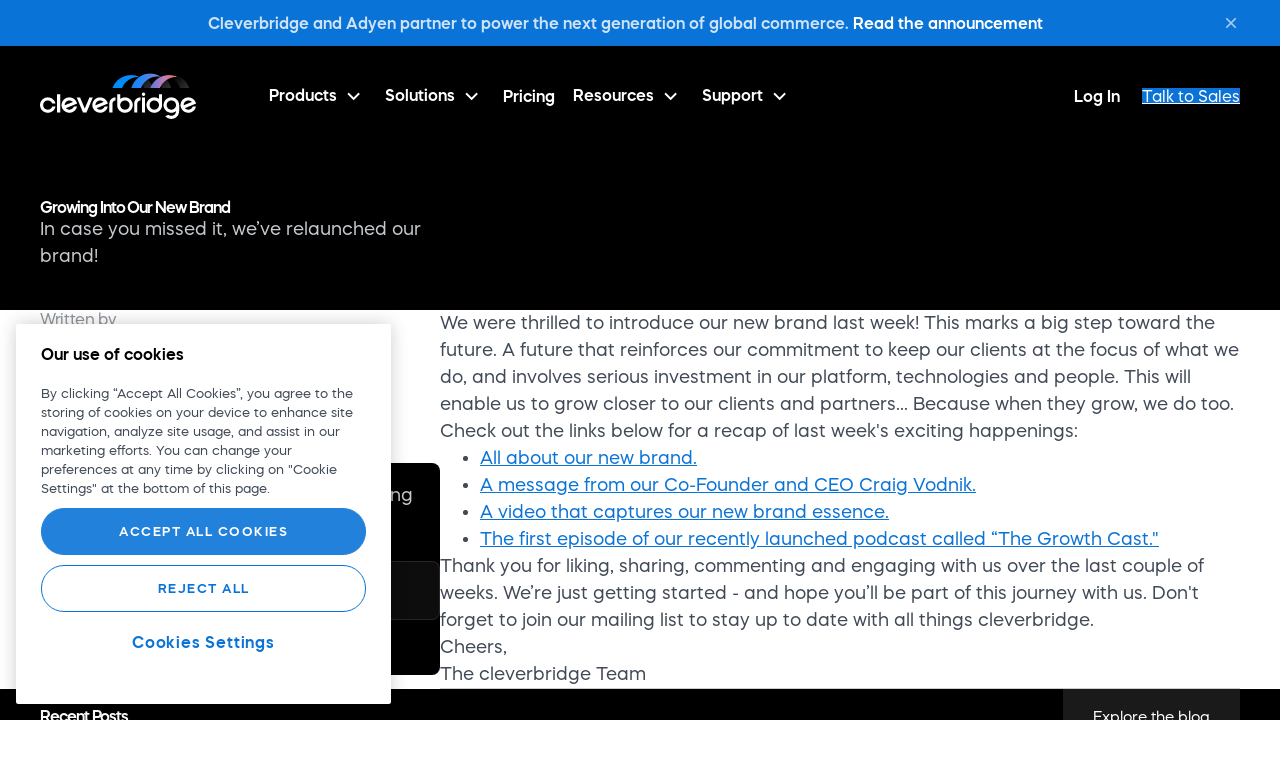

--- FILE ---
content_type: text/html; charset=UTF-8
request_url: https://grow.cleverbridge.com/news/growing-into-our-new-brand
body_size: 16846
content:
<!doctype html><html lang="en"><head>
    <meta http-equiv="X-UA-Compatible" content="IE=edge">
    <meta charset="utf-8">
    
      <title>Growing Into Our New Brand</title>
      <meta name="description" content="Our new brand marks a big step toward the future. A future that reinforces our commitment to keep our clients at the focus of what we do, and involves serious investment in our platform, technologies and people.">
    
    <link rel="shortcut icon" href="https://grow.cleverbridge.com/hubfs/01e-cleverbridge-favicon-circle-256-xl.png">

    
    <link rel="preload" href="https://grow.cleverbridge.com/hubfs/hub_generated/template_assets/1/187117822102/1767989852746/template_fwds_styles--mobile.min.css" as="style">
    <link rel="preload" href="https://grow.cleverbridge.com/hubfs/hub_generated/template_assets/1/187117515311/1767989865245/template_fwds_styles--desktop.min.css" as="style" media="(min-width: 769px)">

    <link rel="preload" href="https://grow.cleverbridge.com/hubfs/hub_generated/template_assets/1/187117824014/1767989852719/template_fwds_main.min.js" as="script">

    
    
    <style>
      /* Thin */
      @font-face {
        font-family: 'MazzardH';
        src: url('https://grow.cleverbridge.com/hubfs/assets/fonts/mazzardh-thin.otf') format('opentype');
        font-weight: 100;
        font-style: normal;
      }
      @font-face {
        font-family: 'MazzardH';
        src: url('https://grow.cleverbridge.com/hubfs/assets/fonts/mazzardh-thinitalic.otf') format('opentype');
        font-weight: 100;
        font-style: italic;
      }

      /* ExtraLight */
      @font-face {
        font-family: 'MazzardH';
        src: url('https://grow.cleverbridge.com/hubfs/assets/fonts/mazzardh-extralight.otf') format('opentype');
        font-weight: 200;
        font-style: normal;
      }
      @font-face {
        font-family: 'MazzardH';
        src: url('https://grow.cleverbridge.com/hubfs/assets/fonts/mazzardh-extralightitalic.otf') format('opentype');
        font-weight: 200;
        font-style: italic;
      }

      /* Light */
      @font-face {
        font-family: 'MazzardH';
        src: url('https://grow.cleverbridge.com/hubfs/assets/fonts/mazzardh-light.otf') format('opentype');
        font-weight: 300;
        font-style: normal;
      }
      @font-face {
        font-family: 'MazzardH';
        src: url('https://grow.cleverbridge.com/hubfs/assets/fonts/mazzardh-lightitalic.otf') format('opentype');
        font-weight: 300;
        font-style: italic;
      }

      /* Regular */
      @font-face {
        font-family: 'MazzardH';
        src: url('https://grow.cleverbridge.com/hubfs/assets/fonts/mazzardh-regular.otf') format('opentype');
        font-weight: 400;
        font-style: normal;
      }
      @font-face {
        font-family: 'MazzardH';
        src: url('https://grow.cleverbridge.com/hubfs/assets/fonts/mazzardh-italic.otf') format('opentype');
        font-weight: 400;
        font-style: italic;
      }

      /* Medium */
      @font-face {
        font-family: 'MazzardH';
        src: url('https://grow.cleverbridge.com/hubfs/assets/fonts/mazzardh-medium.otf') format('opentype');
        font-weight: 500;
        font-style: normal;
      }
      @font-face {
        font-family: 'MazzardH';
        src: url('https://grow.cleverbridge.com/hubfs/assets/fonts/mazzardh-mediumitalic.otf') format('opentype');
        font-weight: 500;
        font-style: italic;
      }

      /* SemiBold */
      @font-face {
        font-family: 'MazzardH';
        src: url('https://grow.cleverbridge.com/hubfs/assets/fonts/mazzardh-semibold.otf') format('opentype');
        font-weight: 600;
        font-style: normal;
      }
      @font-face {
        font-family: 'MazzardH';
        src: url('https://grow.cleverbridge.com/hubfs/assets/fonts/mazzardh-semibolditalic.otf') format('opentype');
        font-weight: 600;
        font-style: italic;
      }

      /* Bold */
      @font-face {
        font-family: 'MazzardH';
        src: url('https://grow.cleverbridge.com/hubfs/assets/fonts/mazzardh-bold.otf') format('opentype');
        font-weight: 700;
        font-style: normal;
      }
      @font-face {
        font-family: 'MazzardH';
        src: url('https://grow.cleverbridge.com/hubfs/assets/fonts/mazzardh-bolditalic.otf') format('opentype');
        font-weight: 700;
        font-style: italic;
      }

      /* ExtraBold */
      @font-face {
        font-family: 'MazzardH';
        src: url('https://grow.cleverbridge.com/hubfs/assets/fonts/mazzardh-extrabold.otf') format('opentype');
        font-weight: 800;
        font-style: normal;
      }
      @font-face {
        font-family: 'MazzardH';
        src: url('https://grow.cleverbridge.com/hubfs/assets/fonts/mazzardh-extrabolditalic.otf') format('opentype');
        font-weight: 800;
        font-style: italic;
      }

      /* Black */
      @font-face {
        font-family: 'MazzardH';
        src: url('https://grow.cleverbridge.com/hubfs/assets/fonts/mazzardh-black.otf') format('opentype');
        font-weight: 900;
        font-style: normal;
      }
      @font-face {
        font-family: 'MazzardH';
        src: url('https://grow.cleverbridge.com/hubfs/assets/fonts/mazzardh-blackitalic.otf') format('opentype');
        font-weight: 900;
        font-style: italic;
      }
    </style>

    
    





<style>
  :root {
    
    --font--headlines: 'Instrument Sans';
    --font--body-text: 'Instrument Sans';
    --font--accent: 'Instrument Sans';

    --d-l: clamp(3.375rem, 3.869vi + 1.518rem, 5.000rem);
    --d-m: clamp(2.625rem, 3.274vi + 1.054rem, 4.000rem);
    --d-s: clamp(2.375rem, 3.274vi + 0.804rem, 3.750rem);
    --d-xs: clamp(2.375rem, 2.381vi + 1.232rem, 3.375rem);

    --h-xxl: clamp(2.625rem, 5.655vi + -0.089rem, 5.000rem);
    --h-xl: clamp(2.25rem, 2.381vi + 1.107rem, 3.250rem);
    --h-l: clamp(1.5rem, 2.679vi + 0.214rem, 2.625rem);
    --h-m: clamp(1.5rem, 0.298vi + 1.357rem, 1.625rem);
    --h-s: clamp(1.25rem, 0.298vi + 1.107rem, 1.375rem);
    --h-xs: 1.0rem;

    --b-l: 1.25rem;
    --b-m: 1.125rem;
    --b-s: clamp(0.875rem, 0.298vi + 0.732rem, 1.000rem);
    --b-xs: clamp(0.875rem, -0.149vi + 0.946rem, 0.813rem);

    
    --s-12: clamp(8.0rem, 10.714vi + 2.857rem, 12.500rem);
    --s-11: clamp(6.0rem, 9.524vi + 1.429rem, 10.000rem);
    --s-10: clamp(4.0rem, 9.524vi + -0.571rem, 8.000rem);
    --s-9: clamp(3.0rem, 7.143vi + -0.429rem, 6.000rem);
    --s-8: clamp(3.0rem, 2.381vi + 1.857rem, 4.000rem);
    --s-7: clamp(1.5rem, 3.571vi + -0.214rem, 3.000rem);
    --s-6: clamp(1.5rem, 1.786vi + 0.643rem, 2.250rem);
    --s-5: clamp(1.125rem, 0.893vi + 0.696rem, 1.500rem);
    --s-4: 1.125rem;
    --s-3: 0.75rem;
    --s-2: 0.5rem;
    --s-1: 0.25rem;
    --s-0: 0.0rem;

    
    --card-radii--none: 0;
    --card-radii--small: 8px;
    --card-radii--medium: 8px;
    --card-radii--large: 12px;

    --btn-radii--small: 100px;
    --btn-radii--medium: 100px;
    --btn-radii--large: 100px;
    --btn-radii--circular: 100px;

    --icon-size-small: 40px;
    --icon-size-medium: 60px;
    --icon-size-large: 80px;
  }

  :root,
  .light-mode {
    
    --primary: #0A73D7;
    --primary--medium: #005CB4;
    --primary--medium-light: #78AADA;
    --primary--light: #EBF1F6;
    --primary--dark: #002E5A;
    --secondary: #462DA0;
    --secondary--medium: #371E84;
    --secondary--medium-light: #B9B1D2;
    --secondary--light: #F2EEF5;
    --secondary--dark: #180849;
    --tertiary: #7D32C3;
    --tertiary--medium: #6322A2;
    --tertiary--light: #EEEDF2;
    --tertiary--dark: #32085A;
    --quaternary: #F587D2;
    --quaternary--medium: #C967AA;
    --quaternary--light: #FBF6F9;
    --quaternary--dark: #663255;

    
    --neutral--black: #000000;
    --neutral--dark: #000000;
    --neutral--medium-dark: #404A56;
    --neutral--medium: #6E7D8C;
    --neutral--medium-light: #C7CBCF;
    --neutral--light: #F8F8F9;
    --neutral--white: #FFFFFF;

    
    --neutral--dark-80: rgba(0, 0, 0, 0.8);
    --neutral--dark-60: rgba(0, 0, 0, 0.6);
    --neutral--dark-40: rgba(0, 0, 0, 0.4);
    --neutral--dark-20: rgba(0, 0, 0, 0.2);
    --neutral--dark-10: rgba(0, 0, 0, 0.1);
    --neutral--white-80: rgba(255, 255, 255, 0.8);
    --neutral--white-60: rgba(255, 255, 255, 0.6);
    --neutral--white-40: rgba(255, 255, 255, 0.4);
    --neutral--white-20: rgba(255, 255, 255, 0.2);
    --neutral--white-10: rgba(255, 255, 255, 0.1);
    --neutral--white-5: rgba(255, 255, 255, 0.05);

    
    --card-border: var(--neutral--dark-10);
    --card-background-light: var(--neutral--white);
    --card-background-dark: var(--neutral--dark);
    --card-border-hover: var(--neutral--medium-dark);

    
    --input--border: #1C1D1F33;
    --input--border-focused: #1C1D1F99;
    --input--border-active: #1C1D1F99;
    --input--border-disabled: #1C1D1F33;

    
    --headlines: #0A0D10;
    --text: #404A56;
    --text--80: rgba(64, 74, 86, 0.8);
    --text--60: rgba(64, 74, 86, 0.6);
    --text-input: #404A56;
    --hr: var(--neutral--medium-light);

    
    --inline-links: #0A73D7;
    --inline-links--hover: #005CB4;
    --inline-links--visited: #371E84;
    --menu-links: #0A0D10;
    --menu-links--hover: #0A73D7;
    --menu-links--active: #0A73D7;

    
    --btn--primary-fg: var(--neutral--white);
    --btn--primary-fg-hover: var(--neutral--white);
    --btn--primary-bg: var(--primary);
    --btn--primary-bg-hover: var(--primary--medium);
    --btn--primary-stroke: var(--neutral--dark);
    --btn--secondary-fg: var(--neutral--white);
    --btn--secondary-fg-hover: var(--neutral--white);
    --btn--secondary-bg: var(--secondary);
    --btn--secondary-bg-hover: var(--secondary--medium);
    --btn--secondary-stroke: var(--neutral-dark);
    --btn--tertiary-fg: var(--neutral--white);
    --btn--tertiary-fg-hover: var(--neutral--white);
    --btn--tertiary-bg: var(--tertiary);
    --btn--tertiary-bg-hover: var(--tertiary--medium);
    --btn--tertiary-stroke: var(--neutral-dark);
    --btn--white-fg: var(--primary);
    --btn--white-fg-hover: var(--neutral--white);
    --btn--white-bg: var(--neutral--white);
    --btn--white-bg-hover: var(--primary);
    --btn--white-stroke: var(--neutral--white);

    color: var(--text);
  }

  .dark-mode {
    
    --headlines: #FFFFFF;
    --text: #C7CBCF;
    --text--80: rgba(199, 203, 207, 0.8);
    --text--60: rgba(199, 203, 207, 0.6);
    --text-input: #C7CBCF;
    --hr: var(--neutral--medium-dark);

    
    --inline-links: #78AADA;
    --inline-links--hover: #A9C7E3;
    --inline-links--visited: #B9B1D2;
    --menu-links: #FFFFFF;
    --menu-links--hover: rgba(255, 255, 255, 0.8);
    --menu-links--active: rgba(255, 255, 255, 0.8);
    
    
    --card-border: var(--neutral--white);
    --card-background-light: var(--neutral--light);
    --card-border-hover: var(--neutral--white);

    
    --btn--primary-stroke: var(--neutral--white);
    --btn--secondary-stroke: var(--neutral--white);
    --btn--tertiary-stroke: var(--neutral--white);

    color: var(--text);
  }
</style>

    <link rel="stylesheet" href="https://grow.cleverbridge.com/hubfs/hub_generated/template_assets/1/187117822102/1767989852746/template_fwds_styles--mobile.min.css">
    <link rel="stylesheet" href="https://grow.cleverbridge.com/hubfs/hub_generated/template_assets/1/187117515311/1767989865245/template_fwds_styles--desktop.min.css" media="(min-width: 769px)">
    
    <meta name="viewport" content="width=device-width, initial-scale=1">

    
    <meta property="og:description" content="Our new brand marks a big step toward the future. A future that reinforces our commitment to keep our clients at the focus of what we do, and involves serious investment in our platform, technologies and people.">
    <meta property="og:title" content="Growing Into Our New Brand">
    <meta name="twitter:description" content="Our new brand marks a big step toward the future. A future that reinforces our commitment to keep our clients at the focus of what we do, and involves serious investment in our platform, technologies and people.">
    <meta name="twitter:title" content="Growing Into Our New Brand">

    

    
    <style>
a.cta_button{-moz-box-sizing:content-box !important;-webkit-box-sizing:content-box !important;box-sizing:content-box !important;vertical-align:middle}.hs-breadcrumb-menu{list-style-type:none;margin:0px 0px 0px 0px;padding:0px 0px 0px 0px}.hs-breadcrumb-menu-item{float:left;padding:10px 0px 10px 10px}.hs-breadcrumb-menu-divider:before{content:'›';padding-left:10px}.hs-featured-image-link{border:0}.hs-featured-image{float:right;margin:0 0 20px 20px;max-width:50%}@media (max-width: 568px){.hs-featured-image{float:none;margin:0;width:100%;max-width:100%}}.hs-screen-reader-text{clip:rect(1px, 1px, 1px, 1px);height:1px;overflow:hidden;position:absolute !important;width:1px}
</style>

<link rel="preload" as="style" href="https://48752163.fs1.hubspotusercontent-na1.net/hubfs/48752163/raw_assets/media-default-modules/master/650/js_client_assets/assets/TrackPlayAnalytics-Cm48oVxd.css">

<link rel="preload" as="style" href="https://48752163.fs1.hubspotusercontent-na1.net/hubfs/48752163/raw_assets/media-default-modules/master/650/js_client_assets/assets/Tooltip-DkS5dgLo.css">

<style>
  @font-face {
    font-family: "Instrument Sans";
    font-weight: 700;
    font-style: normal;
    font-display: swap;
    src: url("/_hcms/googlefonts/Instrument_Sans/700.woff2") format("woff2"), url("/_hcms/googlefonts/Instrument_Sans/700.woff") format("woff");
  }
  @font-face {
    font-family: "Instrument Sans";
    font-weight: 500;
    font-style: normal;
    font-display: swap;
    src: url("/_hcms/googlefonts/Instrument_Sans/500.woff2") format("woff2"), url("/_hcms/googlefonts/Instrument_Sans/500.woff") format("woff");
  }
  @font-face {
    font-family: "Instrument Sans";
    font-weight: 400;
    font-style: normal;
    font-display: swap;
    src: url("/_hcms/googlefonts/Instrument_Sans/regular.woff2") format("woff2"), url("/_hcms/googlefonts/Instrument_Sans/regular.woff") format("woff");
  }
  @font-face {
    font-family: "Instrument Sans";
    font-weight: 700;
    font-style: normal;
    font-display: swap;
    src: url("/_hcms/googlefonts/Instrument_Sans/700.woff2") format("woff2"), url("/_hcms/googlefonts/Instrument_Sans/700.woff") format("woff");
  }
</style>

    

    

<!-- OneTrust Cookie-Einwilligungshinweis – Anfang für grow.cleverbridge.com -->
<script type="text/javascript" src="https://cdn.cookielaw.org/consent/d6060a4a-e784-4e70-86e3-e8dc66b530b5/OtAutoBlock.js"></script>
<script src="https://cdn.cookielaw.org/scripttemplates/otSDKStub.js" data-document-language="true" type="text/javascript" charset="UTF-8" data-domain-script="d6060a4a-e784-4e70-86e3-e8dc66b530b5"></script>
<script type="text/javascript">
  function OptanonWrapper() { }
</script>
<!-- OneTrust-Cookie-Einwilligungshinweis – Ende für grow.cleverbridge.com -->

<script type="text/plain" class="optanon-category-C0004">
  (function(ss,ex){ window.ldfdr=window.ldfdr||function(){(ldfdr._q=ldfdr._q||[]).push([].slice.call(arguments));}; (function(d,s){ fs=d.getElementsByTagName(s)[0]; function ce(src){ var cs=d.createElement(s); cs.src=src; cs.async=1; fs.parentNode.insertBefore(cs,fs); }; ce('https://sc.lfeeder.com/lftracker_v1_'+ss+(ex?'_'+ex:'')+'.js'); })(document,'script'); })('p1e024BdYeZ8GB6d');
</script>

<script type="text/plain" class="optanon-category-C0004">
  (function (w,d,t) {
    _ml = w._ml || {};
    _ml.eid = '85820';
    var s, cd, tag; s = d.getElementsByTagName(t)[0]; cd = new Date();
    tag = d.createElement(t); tag.async = 1;
    tag.src = 'https://ml314.com/tag.aspx?' + cd.getDate() + cd.getMonth();
    s.parentNode.insertBefore(tag, s);
  })(window,document,'script');
</script>

<!-- Google Tag Manager -->
<script>
  (function(w,d,s,l,i){w[l]=w[l]||[];w[l].push({'gtm.start':
  new Date().getTime(),event:'gtm.js'});var f=d.getElementsByTagName(s)[0],
  j=d.createElement(s),dl=l!='dataLayer'?'&l='+l:'';j.async=true;j.src=
  'https://www.googletagmanager.com/gtm.js?id='+i+dl;f.parentNode.insertBefore(j,f);
  })(window,document,'script','dataLayer','GTM-PWWQ7MV');
</script>
<!-- End Google Tag Manager -->

<!-- UTM Parameter Tracking Script -->
<script type="text/javascript">
  function getParameterByName(name) {
    name = name.replace(/[\[\]]/g, '\\$&');
    var url = window.location.href;
    var regex = new RegExp('[?&]' + name + '(=([^&#]*)|&|#|$)');
    var results = regex.exec(url);
    if (!results) return '';
    if (!results[2]) return '';
    return decodeURIComponent(results[2].replace(/\+/g, ' '));
  }

  document.addEventListener("DOMContentLoaded", function() {
    var utmParams = ['utm_source', 'utm_medium', 'utm_campaign', 'utm_term', 'utm_content'];
    utmParams.forEach(function(param) {
      var paramValue = getParameterByName(param);
      if (paramValue) {
        document.querySelectorAll("input[name='" + param + "']").forEach(function(field) {
          field.value = paramValue;
        });
      }
    });
  });
</script>
<!-- End UTM Parameter Tracking Script -->
<!-- First & Last Touch Source Injection (with debug) -->
<script>
(function(){
  console.log('[FTLT] script loaded');

  // helper to read cookie by name
  function getCookie(name) {
    var match = document.cookie.match('(^|;)\\s*' + name + '\\s*=\\s*([^;]+)');
    return match ? decodeURIComponent(match.pop()) : '';
  }

  // read or default
  var firstTouchSrc = getCookie('first_touch_source') || 'Direct / None';
  var lastTouchSrc  = getCookie('last_touch_source')  || 'Direct / None';
  console.log('[FTLT] cookie values:', {
    first_touch_source: firstTouchSrc,
    last_touch_source: lastTouchSrc
  });

  document.addEventListener('DOMContentLoaded', function() {
    console.log('[FTLT] DOMContentLoaded');
    var attempts = 0;
    var interval = setInterval(function() {
      attempts++;
      var ftInput = document.querySelector('input[name="first_touch"]');
      var ltInput = document.querySelector('input[name="last_touch"]');
      console.log('[FTLT] attempt', attempts, {
        ftInput: !!ftInput,
        ltInput: !!ltInput
      });
      if (ftInput && ltInput) {
        ftInput.value = firstTouchSrc;
        ltInput.value = lastTouchSrc;
        console.log('[FTLT] populated:', {
          first_touch: ftInput.value,
          last_touch: ltInput.value
        });
        clearInterval(interval);
      }
      if (attempts >= 40) {
        console.warn('[FTLT] Giving up after 40 attempts');
        clearInterval(interval);
      }
    }, 250);
  });
})();
</script>
<!-- End First & Last Touch Source Injection -->

<!-- RB2B -->
<script>
  !function () {
    var reb2b = window.reb2b = window.reb2b || [];
    if (reb2b.invoked) return; reb2b.invoked = true; reb2b.methods = ["identify", "collect"];
    reb2b.factory = function (method) { return function () {
      var args = Array.prototype.slice.call(arguments);
      args.unshift(method);
      reb2b.push(args);
      return reb2b;
    }; };
    for (var i = 0; i < reb2b.methods.length; i++) {
      var key = reb2b.methods[i];
      reb2b[key] = reb2b.factory(key);
    }
    reb2b.load = function (key) {
      var script = document.createElement("script");
      script.type = "text/javascript";
      script.async = true;
      script.src = "https://s3-us-west-2.amazonaws.com/b2bjsstore/b/" + key + "/GOYPYHV7XXOX.js.gz";
      var first = document.getElementsByTagName("script")[0];
      first.parentNode.insertBefore(script, first);
    };
    reb2b.SNIPPET_VERSION = "1.0.1";
    reb2b.load("GOYPYHV7XXOX");
  }();
</script>
<!-- End RB2B -->

<meta name="google-site-verification" content="smg6I6dunEkRNuVraBp-8QKyuZDnOCduMLXj3TmMyqo">

<link rel="amphtml" href="https://grow.cleverbridge.com/news/growing-into-our-new-brand?hs_amp=true">

<meta property="og:url" content="https://grow.cleverbridge.com/news/growing-into-our-new-brand">
<meta name="twitter:card" content="summary">

<link rel="canonical" href="https://grow.cleverbridge.com/news/growing-into-our-new-brand">

<meta property="og:type" content="article">
<link rel="alternate" type="application/rss+xml" href="https://grow.cleverbridge.com/news/rss.xml">
<meta name="twitter:domain" content="grow.cleverbridge.com">

<meta http-equiv="content-language" content="en">






    
      
    
  <meta name="generator" content="HubSpot"></head>

  
  
  

  

  

  <body class="bg--transparent module--forms-style-boxed ">

    
    
  
  
  
  
  

  


    
<div class="blog blog--post">

      <div class="body-wrapper   hs-content-id-55741613950 hs-blog-post hs-blog-id-54387811466">
        <div id="hs_cos_wrapper_module_site_header" class="hs_cos_wrapper hs_cos_wrapper_widget hs_cos_wrapper_type_module" style="" data-hs-cos-general-type="widget" data-hs-cos-type="module">
































  









<header class="site-header site-header-- module--dark-mode" role="banner">
  <div class="site-header__main">
    <div class="site-header__main-inner">
      <div class="site-header__logo">
        <a href="#main" class="site-header__skip-to-main">Skip to Content</a>
        <a href="/">
          
          
          <img class="site-header__logo-base" src="https://grow.cleverbridge.com/hubfs/assets/logos/cleverbridge-logo-base-layer.svg" alt="cleverbridge-logo-base-layer" width="150" height="45">
          <div class="site-header__logo-mask">
            <video autoplay loop muted playsinline preload="metadata">
              <source src="https://grow.cleverbridge.com/hubfs/assets/logos/100x50.mp4" type="video/mp4">
            </video>
          </div>
        </a>
      </div>
      <div class="site-header__main-menu site-header__main-menu--left">
        
          <div class="hs-menu-wrapper">
            <ul>
              
                

                
                

                <li class="hs-menu-item hs-menu-depth-1 hs-menu-item-products hs-item-has-children hs-menu-depth-1--has-mega-menu">
                  <a href="javascript:;" class="site-header__link">
                    Products
                  </a>
                  
                  
                    <div class="mega-menu dark-mode mega-menu--simple-mega mega-menu--100 mega-menu--parent-size-small">
                      <div class="mega-menu__grid">
                        
                          <div class="mega-menu__column mega-menu__column--main">
                            <ul class="mega-menu__child-menu">
                              
                                
                                

                                <li class="hs-menu-item hs-menu-depth-2 hs-menu-item-products hs-item-has-children ">
                                  <a href="javascript:;" tabindex="-1">
                                    Products

                                    
                                  </a>
                                  <ul class="mega-menu__child-menu-submenu">
                                    
                                      
                                      

                                      <li class="hs-menu-item hs-menu-depth-3 hs-menu-item-platform-overview ">
                                        <a href="https://grow.cleverbridge.com/platform">
                                          
                                            Platform overview
                                          

                                          
                                        </a>
                                        
                                      </li>
                                    
                                      
                                      

                                      <li class="hs-menu-item hs-menu-depth-3 hs-menu-item-cleveressentials hs-item-has-children ">
                                        <a href="https://grow.cleverbridge.com/platform/cleveressentials">
                                          
                                            <img class="hs-menu-item-header-large-icon" src="https://grow.cleverbridge.com/hubfs/assets/logos/product-logos/Essentials-Horiz-White.svg" alt="CleverEssentials logo" width="180" height="32">
                                          

                                          
                                            <div class="hs-menu-item-content">
                                              <p>Accept payments, manage subscriptions, and ensure global tax compliance.</p>
<button class="cta-link cta-link--chevron"> Explore CleverEssentials </button>
                                            </div>
                                          
                                        </a>
                                        
                                          <ul class="mega-menu__grandchild-menu-submenu">
                                            
                                              <li class="hs-menu-item hs-menu-depth-4 hs-menu-item-global-payments ">
                                                <a href="https://grow.cleverbridge.com/platform/cleveressentials/global-payments">
                                                  Global Payments
                                                </a>
                                              </li>
                                            
                                              <li class="hs-menu-item hs-menu-depth-4 hs-menu-item-optimized-checkouts ">
                                                <a href="https://grow.cleverbridge.com/platform/cleveressentials/optimized-checkouts">
                                                  Optimized Checkouts
                                                </a>
                                              </li>
                                            
                                              <li class="hs-menu-item hs-menu-depth-4 hs-menu-item-subscription-management ">
                                                <a href="https://grow.cleverbridge.com/platform/cleveressentials/subscription-management">
                                                  Subscription Management
                                                </a>
                                              </li>
                                            
                                              <li class="hs-menu-item hs-menu-depth-4 hs-menu-item-quoting-&amp;-invoicing ">
                                                <a href="https://grow.cleverbridge.com/platform/cleveressentials/quoting-invoicing">
                                                  Quoting &amp; Invoicing
                                                </a>
                                              </li>
                                            
                                              <li class="hs-menu-item hs-menu-depth-4 hs-menu-item-tax-&amp;-compliance ">
                                                <a href="https://grow.cleverbridge.com/platform/cleveressentials/tax-compliance">
                                                  Tax &amp; Compliance
                                                </a>
                                              </li>
                                            
                                              <li class="hs-menu-item hs-menu-depth-4 hs-menu-item-fraud-prevention ">
                                                <a href="https://grow.cleverbridge.com/platform/cleveressentials/fraud-prevention">
                                                  Fraud Prevention
                                                </a>
                                              </li>
                                            
                                              <li class="hs-menu-item hs-menu-depth-4 hs-menu-item-reporting-&amp;-analytics ">
                                                <a href="https://grow.cleverbridge.com/platform/cleveressentials/reporting-analytics">
                                                  Reporting &amp; Analytics
                                                </a>
                                              </li>
                                            
                                          </ul>
                                        
                                      </li>
                                    
                                      
                                      

                                      <li class="hs-menu-item hs-menu-depth-3 hs-menu-item-cleverpartners ">
                                        <a href="https://grow.cleverbridge.com/platform/cleverpartners">
                                          
                                            <img class="hs-menu-item-header-large-icon" src="https://grow.cleverbridge.com/hubfs/assets/logos/product-logos/Partners-Horiz-White.svg" alt="CleverPartners logo" width="180" height="32">
                                          

                                          
                                            <div class="hs-menu-item-content">
                                              <p>Reach new audiences and increase sales with a network of B2B partners.</p>
                                            </div>
                                          
                                        </a>
                                        
                                      </li>
                                    
                                  </ul>
                                </li>
                              
                                
                                

                                <li class="hs-menu-item hs-menu-depth-2 hs-menu-item-services hs-item-has-children ">
                                  <a href="javascript:;" tabindex="-1">
                                    Services

                                    
                                  </a>
                                  <ul class="mega-menu__child-menu-submenu">
                                    
                                      
                                      

                                      <li class="hs-menu-item hs-menu-depth-3 hs-menu-item-digital-marketing-services hs-item-has-children ">
                                        <a href="https://grow.cleverbridge.com/platform/digital-marketing-services">
                                          
                                            <img class="hs-menu-item-header-large-icon" src="https://grow.cleverbridge.com/hubfs/assets/logos/product-logos/DigiMarkServ-Horiz-White.svg" alt="Digital Marketing Services" width="180" height="32">
                                          

                                          
                                            <div class="hs-menu-item-content">
                                              <p>Run campaigns that convert and retain global customers.</p>
                                            </div>
                                          
                                        </a>
                                        
                                          <ul class="mega-menu__grandchild-menu-submenu">
                                            
                                              <li class="hs-menu-item hs-menu-depth-4 hs-menu-item-affiliate-marketing ">
                                                <a href="https://grow.cleverbridge.com/platform/digital-marketing-services/affiliate-marketing">
                                                  Affiliate Marketing
                                                </a>
                                              </li>
                                            
                                              <li class="hs-menu-item hs-menu-depth-4 hs-menu-item-conversion-rate-optimization ">
                                                <a href="https://grow.cleverbridge.com/platform/digital-marketing-services/conversion-rate-optimization">
                                                  Conversion Rate Optimization
                                                </a>
                                              </li>
                                            
                                              <li class="hs-menu-item hs-menu-depth-4 hs-menu-item-retention-marketing ">
                                                <a href="https://grow.cleverbridge.com/platform/digital-marketing-services/retention-marketing">
                                                  Retention Marketing
                                                </a>
                                              </li>
                                            
                                          </ul>
                                        
                                      </li>
                                    
                                      
                                      

                                      <li class="hs-menu-item hs-menu-depth-3 hs-menu-item-professional-services ">
                                        <a href="https://grow.cleverbridge.com/platform/professional-services">
                                          
                                            <img class="hs-menu-item-header-large-icon" src="https://grow.cleverbridge.com/hubfs/assets/logos/product-logos/ProfServ-Horiz-White.svg" alt="Professional Services" width="180" height="32">
                                          

                                          
                                            <div class="hs-menu-item-content">
                                              <p>Launch faster and scale further with expert-led setup.</p>
                                            </div>
                                          
                                        </a>
                                        
                                      </li>
                                    
                                      
                                      

                                      <li class="hs-menu-item hs-menu-depth-3 hs-menu-item-customer-support ">
                                        <a href="https://grow.cleverbridge.com/platform/customer-support-services">
                                          
                                            <img class="hs-menu-item-header-large-icon" src="https://grow.cleverbridge.com/hubfs/assets/logos/product-logos/CustSupp-Horiz-White.svg" alt="Customer Support" width="180" height="32">
                                          

                                          
                                            <div class="hs-menu-item-content">
                                              <p>Offload billing support without sacrificing experience.</p>
                                            </div>
                                          
                                        </a>
                                        
                                      </li>
                                    
                                  </ul>
                                </li>
                              
                                
                                

                                <li class="hs-menu-item hs-menu-depth-2 hs-menu-item-platform hs-item-has-children ">
                                  <a href="javascript:;" tabindex="-1">
                                    Platform

                                    
                                  </a>
                                  <ul class="mega-menu__child-menu-submenu">
                                    
                                      
                                      

                                      <li class="hs-menu-item hs-menu-depth-3 hs-menu-item-ai ">
                                        <a href="https://grow.cleverbridge.com/platform/ai">
                                          
                                            AI
                                          

                                          
                                        </a>
                                        
                                      </li>
                                    
                                      
                                      

                                      <li class="hs-menu-item hs-menu-depth-3 hs-menu-item-marketplace ">
                                        <a href="https://grow.cleverbridge.com/platform/marketplace">
                                          
                                            Marketplace
                                          

                                          
                                        </a>
                                        
                                      </li>
                                    
                                      
                                      

                                      <li class="hs-menu-item hs-menu-depth-3 hs-menu-item-integrations ">
                                        <a href="https://grow.cleverbridge.com/platform/integrations">
                                          
                                            Integrations
                                          

                                          
                                        </a>
                                        
                                      </li>
                                    
                                      
                                      

                                      <li class="hs-menu-item hs-menu-depth-3 hs-menu-item-security ">
                                        <a href="https://grow.cleverbridge.com/platform/security">
                                          
                                            Security
                                          

                                          
                                        </a>
                                        
                                      </li>
                                    
                                  </ul>
                                </li>
                              
                            </ul>
                          </div>
                        
                      </div>
                    </div>
                  
                </li>
              
                

                
                

                <li class="hs-menu-item hs-menu-depth-1 hs-menu-item-solutions hs-item-has-children hs-menu-depth-1--has-mega-menu">
                  <a href="javascript:;" class="site-header__link">
                    Solutions
                  </a>
                  
                  
                    <div class="mega-menu dark-mode mega-menu--simple-mega mega-menu--100 mega-menu--parent-size-small">
                      <div class="mega-menu__grid">
                        
                          <div class="mega-menu__column mega-menu__column--main">
                            <ul class="mega-menu__child-menu">
                              
                                
                                

                                <li class="hs-menu-item hs-menu-depth-2 hs-menu-item-by-use-case hs-item-has-children ">
                                  <a href="javascript:;" tabindex="-1">
                                    By use case

                                    
                                  </a>
                                  <ul class="mega-menu__child-menu-submenu">
                                    
                                      
                                      

                                      <li class="hs-menu-item hs-menu-depth-3 hs-menu-item-software-&amp;-saas ">
                                        <a href="https://grow.cleverbridge.com/solutions/software-saas">
                                          
                                            Software &amp; SaaS
                                          

                                          
                                        </a>
                                        
                                      </li>
                                    
                                      
                                      

                                      <li class="hs-menu-item hs-menu-depth-3 hs-menu-item-cybersecurity ">
                                        <a href="https://grow.cleverbridge.com/solutions/cybersecurity">
                                          
                                            Cybersecurity
                                          

                                          
                                        </a>
                                        
                                      </li>
                                    
                                      
                                      

                                      <li class="hs-menu-item hs-menu-depth-3 hs-menu-item-cad-&amp;-design ">
                                        <a href="https://grow.cleverbridge.com/solutions/cad-design">
                                          
                                            CAD &amp; Design
                                          

                                          
                                        </a>
                                        
                                      </li>
                                    
                                      
                                      

                                      <li class="hs-menu-item hs-menu-depth-3 hs-menu-item-ai-tools ">
                                        <a href="https://grow.cleverbridge.com/solutions/ai-tools">
                                          
                                            AI Tools
                                          

                                          
                                        </a>
                                        
                                      </li>
                                    
                                      
                                      

                                      <li class="hs-menu-item hs-menu-depth-3 hs-menu-item-digital-products ">
                                        <a href="https://grow.cleverbridge.com/solutions/digital-products">
                                          
                                            Digital Products
                                          

                                          
                                        </a>
                                        
                                      </li>
                                    
                                  </ul>
                                </li>
                              
                                
                                

                                <li class="hs-menu-item hs-menu-depth-2 hs-menu-item-by-goal hs-item-has-children ">
                                  <a href="javascript:;" tabindex="-1">
                                    By goal

                                    
                                  </a>
                                  <ul class="mega-menu__child-menu-submenu">
                                    
                                      
                                      

                                      <li class="hs-menu-item hs-menu-depth-3 hs-menu-item-customer-acquisition ">
                                        <a href="https://grow.cleverbridge.com/solutions/customer-acquisition">
                                          
                                            Customer Acquisition
                                          

                                          
                                        </a>
                                        
                                      </li>
                                    
                                      
                                      

                                      <li class="hs-menu-item hs-menu-depth-3 hs-menu-item-customer-growth ">
                                        <a href="https://grow.cleverbridge.com/solutions/customer-growth">
                                          
                                            Customer Growth
                                          

                                          
                                        </a>
                                        
                                      </li>
                                    
                                      
                                      

                                      <li class="hs-menu-item hs-menu-depth-3 hs-menu-item-customer-retention ">
                                        <a href="https://grow.cleverbridge.com/solutions/customer-retention">
                                          
                                            Customer Retention
                                          

                                          
                                        </a>
                                        
                                      </li>
                                    
                                      
                                      

                                      <li class="hs-menu-item hs-menu-depth-3 hs-menu-item-operational-efficiency ">
                                        <a href="https://grow.cleverbridge.com/solutions/operational-efficiency">
                                          
                                            Operational Efficiency
                                          

                                          
                                        </a>
                                        
                                      </li>
                                    
                                      
                                      

                                      <li class="hs-menu-item hs-menu-depth-3 hs-menu-item-global-expansion ">
                                        <a href="https://grow.cleverbridge.com/solutions/global-expansion">
                                          
                                            Global Expansion
                                          

                                          
                                        </a>
                                        
                                      </li>
                                    
                                  </ul>
                                </li>
                              
                                
                                

                                <li class="hs-menu-item hs-menu-depth-2 hs-menu-item-by-role hs-item-has-children ">
                                  <a href="javascript:;" tabindex="-1">
                                    By role

                                    
                                  </a>
                                  <ul class="mega-menu__child-menu-submenu">
                                    
                                      
                                      

                                      <li class="hs-menu-item hs-menu-depth-3 hs-menu-item-ecommerce ">
                                        <a href="https://grow.cleverbridge.com/solutions/ecommerce">
                                          
                                            Ecommerce
                                          

                                          
                                        </a>
                                        
                                      </li>
                                    
                                      
                                      

                                      <li class="hs-menu-item hs-menu-depth-3 hs-menu-item-marketing ">
                                        <a href="https://grow.cleverbridge.com/solutions/marketing">
                                          
                                            Marketing
                                          

                                          
                                        </a>
                                        
                                      </li>
                                    
                                      
                                      

                                      <li class="hs-menu-item hs-menu-depth-3 hs-menu-item-sales ">
                                        <a href="https://grow.cleverbridge.com/solutions/sales">
                                          
                                            Sales
                                          

                                          
                                        </a>
                                        
                                      </li>
                                    
                                      
                                      

                                      <li class="hs-menu-item hs-menu-depth-3 hs-menu-item-finance ">
                                        <a href="https://grow.cleverbridge.com/solutions/finance">
                                          
                                            Finance
                                          

                                          
                                        </a>
                                        
                                      </li>
                                    
                                      
                                      

                                      <li class="hs-menu-item hs-menu-depth-3 hs-menu-item-it-&amp;-engineering ">
                                        <a href="https://grow.cleverbridge.com/solutions/it-engineering">
                                          
                                            IT &amp; Engineering
                                          

                                          
                                        </a>
                                        
                                      </li>
                                    
                                  </ul>
                                </li>
                              
                                
                                

                                <li class="hs-menu-item hs-menu-depth-2 hs-menu-item-solutions-overview ">
                                  <a href="https://grow.cleverbridge.com/solutions">
                                    Solutions Overview

                                    
                                      <div class="hs-menu-item-content">
                                        <p>Solutions for every team and business objective.</p>
                                      </div>
                                    
                                  </a>
                                  <ul class="mega-menu__child-menu-submenu">
                                    
                                  </ul>
                                </li>
                              
                                
                                

                                <li class="hs-menu-item hs-menu-depth-2 hs-menu-item-more hs-item-has-children ">
                                  <a href="javascript:;" tabindex="-1">
                                    More

                                    
                                  </a>
                                  <ul class="mega-menu__child-menu-submenu">
                                    
                                      
                                      

                                      <li class="hs-menu-item hs-menu-depth-3 hs-menu-item-what-is-a-merchant-of-record-(mor)? ">
                                        <a href="https://grow.cleverbridge.com/blog/merchant-of-record">
                                          
                                            What is a Merchant of Record (MoR)?
                                          

                                          
                                        </a>
                                        
                                      </li>
                                    
                                      
                                      

                                      <li class="hs-menu-item hs-menu-depth-3 hs-menu-item-roi-calculator ">
                                        <a href="https://grow.cleverbridge.com/resources/authorization-rate-calculator">
                                          
                                            ROI Calculator
                                          

                                          
                                        </a>
                                        
                                      </li>
                                    
                                  </ul>
                                </li>
                              
                            </ul>
                          </div>
                        
                      </div>
                    </div>
                  
                </li>
              
                

                
                

                <li class="hs-menu-item hs-menu-depth-1 hs-menu-item-pricing hs-menu-depth-1--has-mega-menu">
                  <a href="https://grow.cleverbridge.com/pricing" class="site-header__link">
                    Pricing
                  </a>
                  
                  
                </li>
              
                

                
                

                <li class="hs-menu-item hs-menu-depth-1 hs-menu-item-resources hs-item-has-children hs-menu-depth-1--has-mega-menu">
                  <a href="javascript:;" class="site-header__link">
                    Resources
                  </a>
                  
                  
                    <div class="mega-menu dark-mode mega-menu--simple-mega mega-menu--100 mega-menu--parent-size-small">
                      <div class="mega-menu__grid">
                        
                          <div class="mega-menu__column mega-menu__column--main">
                            <ul class="mega-menu__child-menu">
                              
                                
                                

                                <li class="hs-menu-item hs-menu-depth-2 hs-menu-item-learn hs-item-has-children ">
                                  <a href="javascript:;" tabindex="-1">
                                    Learn

                                    
                                  </a>
                                  <ul class="mega-menu__child-menu-submenu">
                                    
                                      
                                      

                                      <li class="hs-menu-item hs-menu-depth-3 hs-menu-item-blog ">
                                        <a href="https://grow.cleverbridge.com/blog">
                                          
                                            Blog
                                          

                                          
                                        </a>
                                        
                                      </li>
                                    
                                      
                                      

                                      <li class="hs-menu-item hs-menu-depth-3 hs-menu-item-client-stories hs-item-has-children ">
                                        <a href="https://grow.cleverbridge.com/resources/client-stories">
                                          
                                            Client Stories
                                          

                                          
                                        </a>
                                        
                                          <ul class="mega-menu__grandchild-menu-submenu">
                                            
                                              <li class="hs-menu-item hs-menu-depth-4 hs-menu-item-plesk ">
                                                <a href="https://grow.cleverbridge.com/resources/client-stories/plesk">
                                                  Plesk
                                                </a>
                                              </li>
                                            
                                              <li class="hs-menu-item hs-menu-depth-4 hs-menu-item-cyncly ">
                                                <a href="https://grow.cleverbridge.com/resources/client-stories/cyncly">
                                                  Cyncly
                                                </a>
                                              </li>
                                            
                                              <li class="hs-menu-item hs-menu-depth-4 hs-menu-item-suse ">
                                                <a href="https://grow.cleverbridge.com/resources/client-stories/suse">
                                                  SUSE
                                                </a>
                                              </li>
                                            
                                              <li class="hs-menu-item hs-menu-depth-4 hs-menu-item-ashampoo ">
                                                <a href="https://grow.cleverbridge.com/resources/client-stories/ashampoo">
                                                  Ashampoo
                                                </a>
                                              </li>
                                            
                                              <li class="hs-menu-item hs-menu-depth-4 hs-menu-item-red-hat ">
                                                <a href="https://grow.cleverbridge.com/resources/client-stories/red-hat">
                                                  Red Hat
                                                </a>
                                              </li>
                                            
                                              <li class="hs-menu-item hs-menu-depth-4 hs-menu-item-shure ">
                                                <a href="https://grow.cleverbridge.com/resources/client-stories/shure">
                                                  Shure
                                                </a>
                                              </li>
                                            
                                              <li class="hs-menu-item hs-menu-depth-4 hs-menu-item-parallels ">
                                                <a href="https://grow.cleverbridge.com/resources/client-stories/parallels">
                                                  Parallels
                                                </a>
                                              </li>
                                            
                                              <li class="hs-menu-item hs-menu-depth-4 hs-menu-item-verified-client ">
                                                <a href="https://grow.cleverbridge.com/resources/client-stories/verified-client">
                                                  Verified Client
                                                </a>
                                              </li>
                                            
                                          </ul>
                                        
                                      </li>
                                    
                                      
                                      

                                      <li class="hs-menu-item hs-menu-depth-3 hs-menu-item-the-friction-report ">
                                        <a href="https://grow.cleverbridge.com/friction-report">
                                          
                                            The Friction Report
                                          

                                          
                                        </a>
                                        
                                      </li>
                                    
                                      
                                      

                                      <li class="hs-menu-item hs-menu-depth-3 hs-menu-item-glossary ">
                                        <a href="https://grow.cleverbridge.com/resources/glossary">
                                          
                                            Glossary
                                          

                                          
                                        </a>
                                        
                                      </li>
                                    
                                      
                                      

                                      <li class="hs-menu-item hs-menu-depth-3 hs-menu-item-authorization-rate-calculator ">
                                        <a href="https://grow.cleverbridge.com/resources/authorization-rate-calculator">
                                          
                                            Authorization Rate Calculator
                                          

                                          
                                        </a>
                                        
                                      </li>
                                    
                                  </ul>
                                </li>
                              
                                
                                

                                <li class="hs-menu-item hs-menu-depth-2 hs-menu-item-build hs-item-has-children ">
                                  <a href="javascript:;" tabindex="-1">
                                    Build

                                    
                                  </a>
                                  <ul class="mega-menu__child-menu-submenu">
                                    
                                      
                                      

                                      <li class="hs-menu-item hs-menu-depth-3 hs-menu-item-documentation hs-menu-item--arrow">
                                        <a href="https://docs.cleverbridge.com/">
                                          
                                            Documentation
                                          

                                          
                                        </a>
                                        
                                      </li>
                                    
                                      
                                      

                                      <li class="hs-menu-item hs-menu-depth-3 hs-menu-item-api-reference hs-menu-item--arrow">
                                        <a href="https://dev.cleverbridge.com/">
                                          
                                            API Reference
                                          

                                          
                                        </a>
                                        
                                      </li>
                                    
                                      
                                      

                                      <li class="hs-menu-item hs-menu-depth-3 hs-menu-item-status-page hs-menu-item--arrow">
                                        <a href="https://status.cleverbridge.com/">
                                          
                                            Status Page
                                          

                                          
                                        </a>
                                        
                                      </li>
                                    
                                      
                                      

                                      <li class="hs-menu-item hs-menu-depth-3 hs-menu-item-changelog hs-menu-item--arrow">
                                        <a href="https://docs.cleverbridge.com/docs/changelog" target="_blank">
                                          
                                            Changelog
                                          

                                          
                                        </a>
                                        
                                      </li>
                                    
                                  </ul>
                                </li>
                              
                                
                                

                                <li class="hs-menu-item hs-menu-depth-2 hs-menu-item-all-resources ">
                                  <a href="https://grow.cleverbridge.com/resources">
                                    All Resources

                                    
                                      <div class="hs-menu-item-content">
                                        <p>Content to help you grow your digital business in every market.</p>
                                      </div>
                                    
                                  </a>
                                  <ul class="mega-menu__child-menu-submenu">
                                    
                                  </ul>
                                </li>
                              
                                
                                

                                <li class="hs-menu-item hs-menu-depth-2 hs-menu-item-more hs-item-has-children ">
                                  <a href="javascript:;" tabindex="-1">
                                    More

                                    
                                  </a>
                                  <ul class="mega-menu__child-menu-submenu">
                                    
                                      
                                      

                                      <li class="hs-menu-item hs-menu-depth-3 hs-menu-item-what-is-a-merchant-of-record-(mor)? ">
                                        <a href="https://grow.cleverbridge.com/blog/merchant-of-record">
                                          
                                            What is a Merchant of Record (MoR)?
                                          

                                          
                                        </a>
                                        
                                      </li>
                                    
                                      
                                      

                                      <li class="hs-menu-item hs-menu-depth-3 hs-menu-item-shure-client-story ">
                                        <a href="https://grow.cleverbridge.com/resources/client-stories/shure">
                                          
                                            Shure Client Story
                                          

                                          
                                        </a>
                                        
                                      </li>
                                    
                                  </ul>
                                </li>
                              
                            </ul>
                          </div>
                        
                      </div>
                    </div>
                  
                </li>
              
                

                
                

                <li class="hs-menu-item hs-menu-depth-1 hs-menu-item-support hs-item-has-children hs-menu-depth-1--has-mega-menu">
                  <a href="javascript:;" class="site-header__link">
                    Support
                  </a>
                  
                  
                    <div class="mega-menu dark-mode mega-menu--simple-mega mega-menu--100 mega-menu--parent-size-small">
                      <div class="mega-menu__grid">
                        
                          <div class="mega-menu__column mega-menu__column--main">
                            <ul class="mega-menu__child-menu">
                              
                                
                                

                                <li class="hs-menu-item hs-menu-depth-2 hs-menu-item-support hs-item-has-children ">
                                  <a href="javascript:;" tabindex="-1">
                                    Support

                                    
                                  </a>
                                  <ul class="mega-menu__child-menu-submenu">
                                    
                                      
                                      

                                      <li class="hs-menu-item hs-menu-depth-3 hs-menu-item-help-center hs-menu-item--arrow">
                                        <a href="https://support.cleverbridge.com/hc">
                                          
                                            Help Center
                                          

                                          
                                        </a>
                                        
                                      </li>
                                    
                                      
                                      

                                      <li class="hs-menu-item hs-menu-depth-3 hs-menu-item-purchase-lookup hs-menu-item--arrow">
                                        <a href="https://www.cleverbridge.com/?scope=cusecolp">
                                          
                                            Purchase Lookup
                                          

                                          
                                        </a>
                                        
                                      </li>
                                    
                                  </ul>
                                </li>
                              
                                
                                

                                <li class="hs-menu-item hs-menu-depth-2 hs-menu-item-more hs-item-has-children ">
                                  <a href="javascript:;" tabindex="-1">
                                    More

                                    
                                  </a>
                                  <ul class="mega-menu__child-menu-submenu">
                                    
                                      
                                      

                                      <li class="hs-menu-item hs-menu-depth-3 hs-menu-item-what-is-this-charge-from-cleverbridge? ">
                                        <a href="https://support.cleverbridge.com/hc/articles/201370830">
                                          
                                            What is this charge from Cleverbridge?
                                          

                                          
                                        </a>
                                        
                                      </li>
                                    
                                      
                                      

                                      <li class="hs-menu-item hs-menu-depth-3 hs-menu-item-how-do-i-cancel-my-subscription? ">
                                        <a href="https://support.cleverbridge.com/hc/articles/204345588">
                                          
                                            How do I cancel my subscription?
                                          

                                          
                                        </a>
                                        
                                      </li>
                                    
                                      
                                      

                                      <li class="hs-menu-item hs-menu-depth-3 hs-menu-item-how-do-i-receive-a-refund? ">
                                        <a href="https://support.cleverbridge.com/hc/articles/201370840">
                                          
                                            How do I receive a refund?
                                          

                                          
                                        </a>
                                        
                                      </li>
                                    
                                  </ul>
                                </li>
                              
                            </ul>
                          </div>
                        
                      </div>
                    </div>
                  
                </li>
              
            </ul>
          </div>
        
      </div>
      
        <div class="site-header__action-items site-header__action-items--main">
          
          
            
  
  
  
  

  <div class="site-header__action-item site-header__action-item--link">
    
      
  
  

  <a href="https://subcomm.cleverbridge.com/" target="_blank" rel="noopener noreferrer" class="">
    
    <span>
      Log In
    </span>
  </a>

    
  </div>

          
            
  
  
  
  

  <div class="site-header__action-item site-header__action-item--cta">
    
      
        
  <a href="https://grow.cleverbridge.com/lp/talk-to-sales" class="cta-btn cta-btn--primary-fill cta-btn--small" aria-label="Talk to sales">
    
    <span>
      Talk to Sales
    </span>
  </a>

      
    
  </div>

          
        </div>
      
      <div class="menu-trigger__container">
        <button class="menu-trigger__button" id="mobile-menu-toggle" aria-expanded="false" aria-controls="mobile-menu" aria-label="Menu">
          <div class="inner">
            <span class="menu-trigger__icon"></span>
            <span class="menu-trigger__label">Menu</span>
          </div>
        </button>
      </div>
      
    </div>
  </div>
  
    <div class="site-header__secondary bg--primary dark-mode">
      <div class="site-header__secondary-inner">
        
          <div class="site-header__notification">
            <p class="small bold"><span style="color: var(--neutral--white-80);">Cleverbridge and Adyen partner to power the next generation of&nbsp;global commerce.</span>&nbsp;<a href="https://grow.cleverbridge.com/news/cleverbridge-adyen-partnership-announcement" class="headline" rel="noopener">Read the announcement</a></p>
          </div>
          <button class="site-header__notification-close" aria-label="Close notification">
            <svg xmlns="http://www.w3.org/2000/svg" width="18" height="18" viewbox="0 0 18 18" fill="none">
              <path d="M14.25 4.8075L13.1925 3.75L9 7.9425L4.8075 3.75L3.75 4.8075L7.9425 9L3.75 13.1925L4.8075 14.25L9 10.0575L13.1925 14.25L14.25 13.1925L10.0575 9L14.25 4.8075Z" fill="white" fill-opacity="0.8" />
            </svg>
          </button>
        
        
      </div>
    </div>
  
</header>


<div class="mobile-menu dark-mode bg--dark" id="mobile-menu" data-menu-style="accordion" data-color-mode="dark-mode"></div>
<div id="main"></div></div>
        
        



<div style="display: none; visibility: hidden;">
  
</div>

<main class="body-container-wrapper">
  <div class="main-content">
    <span>
      

      
  
  
  

  

  
  
  
  
  
  
  
  
  
  
  
  
    
  
  
  
  
  
  
  

  
  
  

  
  
  

  
  
  

  
  <div class="blog-listing__nav   module module--spacing-top-2 module--spacing-bottom-4 bg--dark dark-mode">

    
  
  

  


    
  
  
  
  
  

  
    <div class="module__underlay" aria-hidden="true">
      
    </div>

    
  


    <div class="module__inner constrain">
      
      

      <div class="module__section-main">
        <div class="module__content text-align--left block-align--center constrain--12 false">
          
              
        
          <ul>
            <li>
              <a href="/resources">Resources</a>
            </li>
            <li>
                <a href="/blog">Blog</a>
            </li>
            <li>
              <a href="https://grow.cleverbridge.com/news/growing-into-our-new-brand"><span id="hs_cos_wrapper_name" class="hs_cos_wrapper hs_cos_wrapper_meta_field hs_cos_wrapper_type_text" style="" data-hs-cos-general-type="meta_field" data-hs-cos-type="text">Growing Into Our New Brand</span></a>
            </li>
          </ul>
        
      
          
        </div>
      </div>

      
    </div>

    
  
  

  


  </div>
  

    </span>
  </div>

  <article>
    <header class="blog-post__header">
      

      
  
  
  

  

  
  
  
  
  
  
  
  
  
  
  
  
    
  
  
  
  
  
  
  

  
  
  

  
  
  

  
  
  

  
  <div class="blog-post   module module--spacing-top-2 module--spacing-bottom-8 bg--dark dark-mode">

    
  
  

  


    
  
  
  
  
  

  
    <div class="module__underlay" aria-hidden="true">
      
    </div>

    
  


    <div class="module__inner constrain">
      
      

      <div class="module__section-main">
        <div class="module__content text-align--left block-align--center constrain--12 false">
          
              
        <div class="blog-post__header-grid">
          <div class="blog-post__header-column blog-post__header-column--content ">
            
            
            <h1 class="blog-post__header-title h2"><span id="hs_cos_wrapper_name" class="hs_cos_wrapper hs_cos_wrapper_meta_field hs_cos_wrapper_type_text" style="" data-hs-cos-general-type="meta_field" data-hs-cos-type="text">Growing Into Our New Brand</span></h1>
            
              <p class="blog-post__header-summary">In case you missed it, we’ve relaunched our brand!</p>
            
            

          </div>
          
            <div class="blog-post__header-column blog-post__header-column--featured-image">
              

              
  

            </div>
          
        </div>
      
          
        </div>
      </div>

      
    </div>

    
  
  

  


  </div>
  

    </header>

    
    
  
  
  

  

  
  
  
  
  
  
  
  
  
  
  
  
    
  
  
  
  
  
  
  

  
  
  

  
  
  

  
  
  

  
  <div class="blog-post   module module--spacing-top-8 module--spacing-bottom-0 bg--transparent light-mode">

    
  
  

  


    
  
  
  
  
  

  
    <div class="module__underlay" aria-hidden="true">
      
    </div>

    
  


    <div class="module__inner constrain">
      
      

      <div class="module__section-main">
        <div class="module__content text-align--left block-align--center constrain--12 false">
          
              
      <div class="blog-post__body-grid">
        <div class="blog-post__body-column blog-post__body-column--share-icons">
          <p class="text-60 spacing-4 h6">Written by</p>
          <div class="blog-post__author">
            
              <img class="blog-author__photo" width="200" height="200" alt="Damien Sweeney" src="https://grow.cleverbridge.com/hs-fs/hubfs/4_Headshots/4-1_Internal/damien.jpg?width=200&amp;height=200&amp;name=damien.jpg" srcset="https://grow.cleverbridge.com/hs-fs/hubfs/4_Headshots/4-1_Internal/damien.jpg?width=100&amp;height=100&amp;name=damien.jpg 100w, https://grow.cleverbridge.com/hs-fs/hubfs/4_Headshots/4-1_Internal/damien.jpg?width=200&amp;height=200&amp;name=damien.jpg 200w, https://grow.cleverbridge.com/hs-fs/hubfs/4_Headshots/4-1_Internal/damien.jpg?width=300&amp;height=300&amp;name=damien.jpg 300w, https://grow.cleverbridge.com/hs-fs/hubfs/4_Headshots/4-1_Internal/damien.jpg?width=400&amp;height=400&amp;name=damien.jpg 400w, https://grow.cleverbridge.com/hs-fs/hubfs/4_Headshots/4-1_Internal/damien.jpg?width=500&amp;height=500&amp;name=damien.jpg 500w, https://grow.cleverbridge.com/hs-fs/hubfs/4_Headshots/4-1_Internal/damien.jpg?width=600&amp;height=600&amp;name=damien.jpg 600w" sizes="(max-width: 200px) 100vw, 200px">
            
            <div class="blog-post__author-content">
              <a href="https://grow.cleverbridge.com/news/author/damien-sweeney" class="blog-post__author-name h5 spacing-2">Damien Sweeney</a>
              <div class="blog-post__author-bottom">
                <span class="byline__citation-footer">
                  <span class="byline__citation-date">
                    September 30, 2021
                  </span>
                  <span class="byline__read-time">
                    

                    

                    1 min
                  </span>
                </span>
              </div>
            </div>
          </div>
          <p class="text-60 spacing-4 h6">Share this post</p>
          <div data-global-resource-path="fwds/templates/blog/fwds-blog-post-share-icons.html"><div id="hs_cos_wrapper_share_icons" class="hs_cos_wrapper hs_cos_wrapper_widget hs_cos_wrapper_type_module" style="" data-hs-cos-general-type="widget" data-hs-cos-type="module">


















  
  
  

  

  
  
  
  
  
  
  
  
  
  
  
  
    
  
  
  
  
  
  
  

  
  
  

  
  
  

  
  
  

  
  <div class="share-icons  module--hide-overflow module  module--spacing-top-0  module--spacing-bottom-7 bg--transparent light-mode">

    
  
  

  


    
  
  
  
  
  

  


    <div class="module__inner constrain">
      
      

      <div class="module__section-main">
        <div class="module__content text-align--left block-align--center constrain--12 false">
          
              
  <div class="share-icons__inner">
    
    <ul class="share-icons__list share-icons__list--left">
      
        <li class="share-icons__list-item">  
          
            
  <a class="social-icon-link social-icon-link--small social-icon-link--linkedin social-icon-link--share" href="https://www.linkedin.com/shareArticle?mini=true&amp;url=https%3A%2F%2Fgrow.cleverbridge.com%2Fnews%2Fgrowing-into-our-new-brand&amp;title=Growing%20Into%20Our%20New%20Brand&amp;summary=Our+new+brand+marks+a+big+step+toward+the+future.+A+future+that+reinforces+our+commitment+to+keep+our+clients+at+the+focus+of+what+we+do%2C+and+involves+serious+investment+in+our+platform%2C+technologies+and+people.&amp;source=" target="_blank" title="Share on LinkedIn">
    
      <svg xmlns="http://www.w3.org/2000/svg" width="15" height="15" viewbox="0 0 15 15" fill="none">
        <path d="M3.35767 15H0.247773V4.98527H3.35767V15ZM1.80105 3.61917C0.806603 3.61917 0 2.79549 0 1.80104C7.11779e-09 1.32338 0.189752 0.865275 0.527514 0.527514C0.865276 0.189752 1.32338 0 1.80105 0C2.27871 0 2.73682 0.189752 3.07458 0.527514C3.41234 0.865275 3.60209 1.32338 3.60209 1.80104C3.60209 2.79549 2.79515 3.61917 1.80105 3.61917ZM14.997 15H11.8938V10.1249C11.8938 8.96303 11.8704 7.47305 10.2769 7.47305C8.66002 7.47305 8.41225 8.73535 8.41225 10.0412V15H5.3057V4.98527H8.28836V6.35137H8.33189C8.74707 5.56452 9.76127 4.73415 11.2744 4.73415C14.4218 4.73415 15.0003 6.80674 15.0003 9.49876V15H14.997Z" fill="white" />
      </svg>
      
    
  </a>

          

          
    
          
    
          
    
          
    
          
        </li>
      
        <li class="share-icons__list-item">  
          

          
            
  <a class="social-icon-link social-icon-link--small social-icon-link--facebook social-icon-link--share" href="https://www.facebook.com/sharer/sharer.php?u=https%3A%2F%2Fgrow.cleverbridge.com%2Fnews%2Fgrowing-into-our-new-brand" target="_blank" title="Share on Facebook">
    
      <svg xmlns="http://www.w3.org/2000/svg" width="9" height="15" viewbox="0 0 9 15" fill="none">
        <path d="M7.5077 8.4375L7.9243 5.72285H5.31951V3.96123C5.31951 3.21855 5.68338 2.49463 6.84998 2.49463H8.03416V0.183398C8.03416 0.183398 6.95955 0 5.93211 0C3.78699 0 2.38484 1.3002 2.38484 3.65391V5.72285H0.000366211V8.4375H2.38484V15H5.31951V8.4375H7.5077Z" fill="white" />
      </svg>
      
    
  </a>

          
    
          
    
          
    
          
    
          
        </li>
      
        <li class="share-icons__list-item">  
          

          
    
          
            
  <a class="social-icon-link social-icon-link--small social-icon-link--twitter social-icon-link--share" href="https://twitter.com/intent/tweet?url=https%3A%2F%2Fgrow.cleverbridge.com%2Fnews%2Fgrowing-into-our-new-brand&amp;text=Growing+Into+Our+New+Brand" target="_blank" title="Tweet on Twitter">
    
      <svg xmlns="http://www.w3.org/2000/svg" width="16" height="15" viewbox="0 0 16 15" fill="none">
        <path d="M8.96265 6.35221L14.5477 0H13.2247L8.37315 5.5144L4.50113 0H0.0341187L5.89064 8.33955L0.0341187 15H1.35712L6.47714 9.17535L10.5672 15H15.0342M1.83462 0.976187H3.86713L13.2237 14.0718H11.1907" fill="white" />
      </svg>
      
    
  </a>

          
    
          
    
          
    
          
        </li>
      
        <li class="share-icons__list-item">  
          

          
    
          
    
          
    
          
    
          
            
  <a class="social-icon-link social-icon-link--small social-icon-link--copy social-icon-link--share" href="https://grow.cleverbridge.com/news/growing-into-our-new-brand" target="_blank" title="Copy link" data-tooltip="Copied!">
    
      
      <svg version="1.0" xmlns="http://www.w3.org/2000/svg" viewbox="0 0 640 512" aria-hidden="true"><g id="Link4_layer"><path d="M579.8 267.7c56.5-56.5 56.5-148 0-204.5c-50-50-128.8-56.5-186.3-15.4l-1.6 1.1c-14.4 10.3-17.7 30.3-7.4 44.6s30.3 17.7 44.6 7.4l1.6-1.1c32.1-22.9 76-19.3 103.8 8.6c31.5 31.5 31.5 82.5 0 114L422.3 334.8c-31.5 31.5-82.5 31.5-114 0c-27.9-27.9-31.5-71.8-8.6-103.8l1.1-1.6c10.3-14.4 6.9-34.4-7.4-44.6s-34.4-6.9-44.6 7.4l-1.1 1.6C206.5 251.2 213 330 263 380c56.5 56.5 148 56.5 204.5 0L579.8 267.7zM60.2 244.3c-56.5 56.5-56.5 148 0 204.5c50 50 128.8 56.5 186.3 15.4l1.6-1.1c14.4-10.3 17.7-30.3 7.4-44.6s-30.3-17.7-44.6-7.4l-1.6 1.1c-32.1 22.9-76 19.3-103.8-8.6C74 372 74 321 105.5 289.5L217.7 177.2c31.5-31.5 82.5-31.5 114 0c27.9 27.9 31.5 71.8 8.6 103.9l-1.1 1.6c-10.3 14.4-6.9 34.4 7.4 44.6s34.4 6.9 44.6-7.4l1.1-1.6C433.5 260.8 427 182 377 132c-56.5-56.5-148-56.5-204.5 0L60.2 244.3z" /></g></svg>
      
    
  </a>

          
        </li>
      
    </ul>
  </div>

          
        </div>
      </div>

      
    </div>

    
  
  

  


  </div>
  
</div></div>
          <div class="blog-post__subscribe dark-mode bg--dark">
            <span class="h4 headlines spacing-5">Be the first to get new insights</span>
            <p class="text spacing-5">Subscribe for best practices on optimizing your software business.</p>
            <span id="hs_cos_wrapper_" class="hs_cos_wrapper hs_cos_wrapper_widget hs_cos_wrapper_type_form" style="" data-hs-cos-general-type="widget" data-hs-cos-type="form"><h3 id="hs_cos_wrapper_form_678741241_title" class="hs_cos_wrapper form-title" data-hs-cos-general-type="widget_field" data-hs-cos-type="text"></h3>

<div id="hs_form_target_form_678741241"></div>









</span>
          </div>
        </div>
        <div class="blog-post__body-column blog-post__body-column--content">
          <div class="blog-post__content">
            <p class="text-60 spacing-4 h6 blog-post__audio-title">Listen to this article</p>
            <div id="hs_cos_wrapper_blog_post_audio" class="hs_cos_wrapper hs_cos_wrapper_widget hs_cos_wrapper_type_module" style="" data-hs-cos-general-type="widget" data-hs-cos-type="module"><link rel="stylesheet" href="https://48752163.fs1.hubspotusercontent-na1.net/hubfs/48752163/raw_assets/media-default-modules/master/650/js_client_assets/assets/TrackPlayAnalytics-Cm48oVxd.css">
<link rel="stylesheet" href="https://48752163.fs1.hubspotusercontent-na1.net/hubfs/48752163/raw_assets/media-default-modules/master/650/js_client_assets/assets/Tooltip-DkS5dgLo.css">

    <script type="text/javascript">
      window.__hsEnvConfig = {"hsDeployed":true,"hsEnv":"prod","hsJSRGates":["CMS:JSRenderer:SeparateIslandRenderOption","CMS:JSRenderer:CompressResponse","CMS:JSRenderer:MinifyCSS","CMS:JSRenderer:GetServerSideProps","CMS:JSRenderer:LocalProxySchemaVersion1","CMS:JSRenderer:SharedDeps"],"hublet":"na1","portalID":8665802};
      window.__hsServerPageUrl = "https:\u002F\u002Fgrow.cleverbridge.com\u002Fnews\u002Fgrowing-into-our-new-brand";
      window.__hsBasePath = "\u002Fnews\u002Fgrowing-into-our-new-brand";
    </script>
      </div>
            <div class="spacing-7 blog-post__audio-spacer"></div>
            <div class="blog-post__toc">
              <div class="accordions__list accordions__list--bordered">
                
  
  
  
  
  
  

  <div class="accordion-item">
    <button class="accordion-item__trigger accordion-item__trigger--icon-right" id="Growing Into Our New Brand__accordion-1-trigger" aria-expanded="true" aria-controls="Growing Into Our New Brand__accordion-1-body">
      <span class="accordion-item__title">Table of contents</span>
      <span class="accordion-item__icon accordion-item__icon--plus-minus"></span>
    </button>
  
    <div class="accordion-item__body" role="region" id="Growing Into Our New Brand__accordion-1-body" aria-labelledby="Growing Into Our New Brand__accordion-1-trigger" data-expanded="true">
      <ol id="toc" class=""></ol>
    </div>
  </div>

              </div>
            </div>
            <div class="spacing-7 blog-post__toc-spacer"></div>
            <div class="blog-post__content-wrapper">
              <span id="hs_cos_wrapper_post_body" class="hs_cos_wrapper hs_cos_wrapper_meta_field hs_cos_wrapper_type_rich_text" style="" data-hs-cos-general-type="meta_field" data-hs-cos-type="rich_text"><p>In case you missed it, we’ve relaunched our brand!</p>
<!--more-->
<p>We were thrilled to introduce our new brand last week! This marks a big step toward the future. A future that reinforces our commitment to keep our clients at the focus of what we do, and involves serious investment in our platform, technologies and people. This will enable us to grow closer to our clients and partners... Because when they grow, we do too.</p>
<p>Check out the links below for a recap of last week's exciting happenings:</p>
<ul>
<li><a href="/news/ready.-lets-grow" rel="noopener">All about our new brand.</a></li>
<li><a href="https://www.linkedin.com/pulse/strong-brand-equals-promise-craig-vodnik/?trackingId=fY6yCVbmSaGz8UXZ0hLLqg%3D%3D" rel="noopener">A message from our Co-Founder and CEO Craig Vodnik.</a></li>
<li><a href="https://www.youtube.com/watch?v=Y4hxy4nrqxM&amp;feature=youtu.be" rel="noopener">A video that captures our new brand essence.</a></li>
<li><a href="/blog/welcome-to-the-growth-cast-0" rel="noopener">The first episode of our recently launched podcast called “The Growth Cast."</a></li>
</ul>
<p>Thank you for liking, sharing, commenting and engaging with us over the last couple of weeks. We’re just getting started - and hope you’ll be part of this journey with us. Don't forget to join our mailing list to stay up to date with all things cleverbridge.</p>
<p>Cheers,</p>
<p>The cleverbridge Team</p></span>
            </div>
          </div>
        </div>
      </div>
    
          
        </div>
      </div>

      
    </div>

    
  
  

  


  </div>
  

  </article>

  <div class="blog-post__content-widget-area">
    <div class="blog-post__content-widget-area-inner">
      <span id="hs_cos_wrapper_main-content" class="hs_cos_wrapper hs_cos_wrapper_widget_container hs_cos_wrapper_type_widget_container" style="" data-hs-cos-general-type="widget_container" data-hs-cos-type="widget_container"></span>
      <hr>
      <div>
        
      </div>
    </div>
  </div>
  
  
  
  
  
  

  

  
  
  
  
  
  
  
  
  
  
  
  
    
  
  
  
  
  
  
  

  
  
  

  
  
  

  
  
  

  
  <div class="blog-post   module module--spacing-top-10 module--spacing-bottom-0 bg--dark dark-mode">

    
  
  

  


    
  
  
  
  
  

  
    <div class="module__underlay" aria-hidden="true">
      
    </div>

    
  


    <div class="module__inner constrain">
      
      

      <div class="module__section-main">
        <div class="module__content text-align--left block-align--center constrain--12 false">
          
              
    <div class="">
      <div class="blog-post__more-posts">

        

        

        <div class="blog-post__recent-posts-header">
          <h2 class="no-margin">Recent Posts</h2>
          <a class="cta-btn cta-btn--medium cta-btn--tertiary-fill" href="/blog">Explore the blog</a>
        </div>
        
        
        <div class="module__grid module__grid--gap-6 module__grid--three-col module__grid--tablet-two-col module__grid--mobile-one-col">
          
            
              
              
          <div class="blog-listing__column">
            
  <div class="card card--blog-post">
    
      
      <a href="https://grow.cleverbridge.com/news/cleverbridge-adyen-partnership-announcement" class="card__photo">
        
  
    <picture class="module__picture">
      <img class="module__picture-element aspect--3-2" src="https://grow.cleverbridge.com/hs-fs/hubfs/CB-Adyen.png?width=450&amp;height=250&amp;name=CB-Adyen.png" alt="Cleverbridge and Adyen Merchant of Record Partnership" loading="lazy" width="450" height="250" srcset="https://grow.cleverbridge.com/hs-fs/hubfs/CB-Adyen.png?width=225&amp;height=125&amp;name=CB-Adyen.png 225w, https://grow.cleverbridge.com/hs-fs/hubfs/CB-Adyen.png?width=450&amp;height=250&amp;name=CB-Adyen.png 450w, https://grow.cleverbridge.com/hs-fs/hubfs/CB-Adyen.png?width=675&amp;height=375&amp;name=CB-Adyen.png 675w, https://grow.cleverbridge.com/hs-fs/hubfs/CB-Adyen.png?width=900&amp;height=500&amp;name=CB-Adyen.png 900w, https://grow.cleverbridge.com/hs-fs/hubfs/CB-Adyen.png?width=1125&amp;height=625&amp;name=CB-Adyen.png 1125w, https://grow.cleverbridge.com/hs-fs/hubfs/CB-Adyen.png?width=1350&amp;height=750&amp;name=CB-Adyen.png 1350w" sizes="(max-width: 450px) 100vw, 450px">
      
    </picture>
  

      </a>
    

    <div class="card__inner">
      <div class="card__content">
        <div class="card__content-top">
          <div class="byline card__top-byline">
            
          </div>
          <a class="card__title card__title--is-linked h4 spacing-5" href="https://grow.cleverbridge.com/news/cleverbridge-adyen-partnership-announcement">Cleverbridge and Adyen Together Power the Next Generation of Global Commerce Solutions</a>
        </div>
        <div class="card__content-bottom">
          
          
          
          <span class="byline card__bottom-byline">
            <span class="byline__citation">
              
              <span class="byline__citation-content">
                
                <span class="byline__citation-footer">
                  <span class="byline__citation-date">
                    December 11, 2025
                  </span>
                  <span class="byline__read-time">
                    

                    

                    1 min
                  </span>
                </span>
              </span>
            </span>
          </span>
        </div>
      </div>
    </div>
  </div>

          </div>
        
            
          
            
              
              
          <div class="blog-listing__column">
            
  <div class="card card--blog-post">
    
      
      <a href="https://grow.cleverbridge.com/news/cleverbridge-net-banking-india" class="card__photo">
        
  
    <picture class="module__picture">
      <img class="module__picture-element aspect--3-2" src="https://grow.cleverbridge.com/hs-fs/hubfs/India.png?width=450&amp;height=250&amp;name=India.png" alt="" loading="lazy" width="450" height="250" srcset="https://grow.cleverbridge.com/hs-fs/hubfs/India.png?width=225&amp;height=125&amp;name=India.png 225w, https://grow.cleverbridge.com/hs-fs/hubfs/India.png?width=450&amp;height=250&amp;name=India.png 450w, https://grow.cleverbridge.com/hs-fs/hubfs/India.png?width=675&amp;height=375&amp;name=India.png 675w, https://grow.cleverbridge.com/hs-fs/hubfs/India.png?width=900&amp;height=500&amp;name=India.png 900w, https://grow.cleverbridge.com/hs-fs/hubfs/India.png?width=1125&amp;height=625&amp;name=India.png 1125w, https://grow.cleverbridge.com/hs-fs/hubfs/India.png?width=1350&amp;height=750&amp;name=India.png 1350w" sizes="(max-width: 450px) 100vw, 450px">
      
    </picture>
  

      </a>
    

    <div class="card__inner">
      <div class="card__content">
        <div class="card__content-top">
          <div class="byline card__top-byline">
            
          </div>
          <a class="card__title card__title--is-linked h4 spacing-5" href="https://grow.cleverbridge.com/news/cleverbridge-net-banking-india">Cleverbridge Expands Global Payments with Net Banking in India</a>
        </div>
        <div class="card__content-bottom">
          
          
          
          <span class="byline card__bottom-byline">
            <span class="byline__citation">
              
              <span class="byline__citation-content">
                
                <span class="byline__citation-footer">
                  <span class="byline__citation-date">
                    October 29, 2025
                  </span>
                  <span class="byline__read-time">
                    

                    

                    1 min
                  </span>
                </span>
              </span>
            </span>
          </span>
        </div>
      </div>
    </div>
  </div>

          </div>
        
            
          
            
              
              
          <div class="blog-listing__column">
            
  <div class="card card--blog-post">
    
      
      <a href="https://grow.cleverbridge.com/news/cleverbridge-friction-report-software-sales" class="card__photo">
        
  
    <picture class="module__picture">
      <img class="module__picture-element aspect--3-2" src="https://grow.cleverbridge.com/hs-fs/hubfs/FrictionReport-Wire2.jpg?width=450&amp;height=250&amp;name=FrictionReport-Wire2.jpg" alt="" loading="lazy" width="450" height="250" srcset="https://grow.cleverbridge.com/hs-fs/hubfs/FrictionReport-Wire2.jpg?width=225&amp;height=125&amp;name=FrictionReport-Wire2.jpg 225w, https://grow.cleverbridge.com/hs-fs/hubfs/FrictionReport-Wire2.jpg?width=450&amp;height=250&amp;name=FrictionReport-Wire2.jpg 450w, https://grow.cleverbridge.com/hs-fs/hubfs/FrictionReport-Wire2.jpg?width=675&amp;height=375&amp;name=FrictionReport-Wire2.jpg 675w, https://grow.cleverbridge.com/hs-fs/hubfs/FrictionReport-Wire2.jpg?width=900&amp;height=500&amp;name=FrictionReport-Wire2.jpg 900w, https://grow.cleverbridge.com/hs-fs/hubfs/FrictionReport-Wire2.jpg?width=1125&amp;height=625&amp;name=FrictionReport-Wire2.jpg 1125w, https://grow.cleverbridge.com/hs-fs/hubfs/FrictionReport-Wire2.jpg?width=1350&amp;height=750&amp;name=FrictionReport-Wire2.jpg 1350w" sizes="(max-width: 450px) 100vw, 450px">
      
    </picture>
  

      </a>
    

    <div class="card__inner">
      <div class="card__content">
        <div class="card__content-top">
          <div class="byline card__top-byline">
            
          </div>
          <a class="card__title card__title--is-linked h4 spacing-5" href="https://grow.cleverbridge.com/news/cleverbridge-friction-report-software-sales">Billions Lost in Software Sales: New Report Exposes Hidden “Friction” Draining Global Revenue</a>
        </div>
        <div class="card__content-bottom">
          
          
          
          <span class="byline card__bottom-byline">
            <span class="byline__citation">
              
              <span class="byline__citation-content">
                
                <span class="byline__citation-footer">
                  <span class="byline__citation-date">
                    October 15, 2025
                  </span>
                  <span class="byline__read-time">
                    

                    

                    1 min
                  </span>
                </span>
              </span>
            </span>
          </span>
        </div>
      </div>
    </div>
  </div>

          </div>
        
            
          
            
          
        </div>

        
      </div>

      
      
    </div>
  
          
        </div>
      </div>

      
    </div>

    
  
  

  


  </div>
  


  <span id="hs_cos_wrapper_bottom-content" class="hs_cos_wrapper hs_cos_wrapper_widget_container hs_cos_wrapper_type_widget_container" style="" data-hs-cos-general-type="widget_container" data-hs-cos-type="widget_container"><div id="hs_cos_wrapper_cta_bar_1" class="hs_cos_wrapper hs_cos_wrapper_widget hs_cos_wrapper_type_module" style="" data-hs-cos-general-type="widget" data-hs-cos-type="module">















  
  
  

  

  
  
  
  
  
  
  
  
  
  
  
  
    
  
  
  
  
  
  
  

  
  
  

  
  
  

  
  
  

  
  <div class="cta-bar  module--hide-overflow module  module--spacing-top-11  module--spacing-bottom-11 bg--dark dark-mode">

    
  
  

  


    
  
  
  
  
  

  
    <div class="module__underlay" aria-hidden="true">
      
        
  
  
  
  
  
  
  
  
  

  
    <picture class="module__underlay-image ">
      
        
        <source media="(max-width: 360px) and (-webkit-min-device-pixel-ratio: 1.5)" srcset="https://grow.cleverbridge.com/hubfs/assets/gradients/gradient-cta.svg">
        <source media="(max-width: 360px)" srcset="https://grow.cleverbridge.com/hubfs/assets/gradients/gradient-cta.svg">

        
        <source media="(max-width: 480px) and (-webkit-min-device-pixel-ratio: 1.5)" srcset="https://grow.cleverbridge.com/hubfs/assets/gradients/gradient-cta.svg">
        <source media="(max-width: 480px)" srcset="https://grow.cleverbridge.com/hubfs/assets/gradients/gradient-cta.svg">

        
        <source media="(max-width: 767px) and (-webkit-min-device-pixel-ratio: 1.5)" srcset="https://grow.cleverbridge.com/hubfs/assets/gradients/gradient-cta.svg">
        <source media="(max-width: 767px)" srcset="https://grow.cleverbridge.com/hubfs/assets/gradients/gradient-cta.svg">
      

      
      <source media="(max-width: 991px) and (-webkit-min-device-pixel-ratio: 1.5)" srcset="https://grow.cleverbridge.com/hubfs/assets/gradients/gradient-cta.svg">
      <source media="(max-width: 991px)" srcset="https://grow.cleverbridge.com/hubfs/assets/gradients/gradient-cta.svg">

      
      <source media="(max-width: 1439px) and (-webkit-min-device-pixel-ratio: 1.5)" srcset="https://grow.cleverbridge.com/hubfs/assets/gradients/gradient-cta.svg">
      <source media="(max-width: 1439px)" srcset="https://grow.cleverbridge.com/hubfs/assets/gradients/gradient-cta.svg">

      
      <source media="(max-width: 1920px) and (-webkit-min-device-pixel-ratio: 1.5)" srcset="https://grow.cleverbridge.com/hubfs/assets/gradients/gradient-cta.svg">
      <source media="(max-width: 1920px)" srcset="https://grow.cleverbridge.com/hubfs/assets/gradients/gradient-cta.svg">

      
      <source media="(max-width: 1920px) and (-webkit-min-device-pixel-ratio: 1.5)" srcset="https://grow.cleverbridge.com/hubfs/assets/gradients/gradient-cta.svg">
      <source media="(max-width: 1920px)" srcset="https://grow.cleverbridge.com/hubfs/assets/gradients/gradient-cta.svg">

      
      <img class="module__underlay-image-element module__underlay-image-element--bottom-center module__underlay-image-element--contain" src="https://grow.cleverbridge.com/hubfs/assets/gradients/gradient-cta.svg" alt="" loading="lazy">
    </picture>
  

      
    </div>

    
  


    <div class="module__inner constrain">
      
      

      <div class="module__section-main">
        <div class="module__content text-align--center block-align--center constrain--7 false">
          
              
  <div class="cta-bar__content-inner cta-bar__content-inner--one-column">
    <div class="cta-bar__main">

      <h2>Ready to put recurring revenue growth on autopilot?</h2><ul class="btn-group"><li><a href="#" class="cta-btn cta-btn--primary-fill cta-btn--medium">Talk to an Expert</a></li></ul>

      
    </div>

    

  </div>

          
        </div>
      </div>

      
    </div>

    
  
  

  


  </div>
  
</div></span>
</main>

        <div id="hs_cos_wrapper_module_site_footer" class="hs_cos_wrapper hs_cos_wrapper_widget hs_cos_wrapper_type_module" style="" data-hs-cos-general-type="widget" data-hs-cos-type="module">
















  
  <footer class="site-footer dark-mode bg--dark site-footer--l7 module--spacing-top-9 module--spacing-bottom-7" role="contentinfo">
  
  <div class="site-footer__inner constrain">

    <div class="site-footer__grid site-footer__grid--align-top site-footer__grid--justify-content-space-between module--spacing-bottom-9">
     
      <div class="site-footer__logo">
        <img src="https://grow.cleverbridge.com/hubfs/assets/logos/logo-on-dark.svg" alt="Cleverbridge logo" width="155" height="47">
        <div class="site-footer__form-container">
          <div class="site-footer__form-header">
            <span class="h5">Subscribe for news &amp; insights</span>
          </div>
          <span id="hs_cos_wrapper_module_site_footer_" class="hs_cos_wrapper hs_cos_wrapper_widget hs_cos_wrapper_type_form" style="" data-hs-cos-general-type="widget" data-hs-cos-type="form">
<div id="hs_form_target_module_site_footer_"></div>








</span>
        </div>
      </div>
      
      
        <div class="site-footer__main-menu">
          <div id="hs_menu_wrapper_module_site_footer_" class="hs-menu-wrapper active-branch no-flyouts hs-menu-flow-horizontal" role="navigation" data-sitemap-name="default" data-menu-id="187015312154" aria-label="Navigation Menu">
 <ul role="menu">
  <li class="hs-menu-item hs-menu-depth-1 hs-item-has-children" role="none"><a href="javascript:;" aria-haspopup="true" aria-expanded="false" role="menuitem">Products</a>
   <ul role="menu" class="hs-menu-children-wrapper">
    <li class="hs-menu-item hs-menu-depth-2" role="none"><a href="https://grow.cleverbridge.com/platform" role="menuitem">Platform Overview</a></li>
    <li class="hs-menu-item hs-menu-depth-2" role="none"><a href="https://grow.cleverbridge.com/platform/cleveressentials" role="menuitem">CleverEssentials</a></li>
    <li class="hs-menu-item hs-menu-depth-2" role="none"><a href="https://grow.cleverbridge.com/platform/cleverpartners" role="menuitem">CleverPartners</a></li>
   </ul></li>
  <li class="hs-menu-item hs-menu-depth-1 hs-item-has-children" role="none"><a href="javascript:;" aria-haspopup="true" aria-expanded="false" role="menuitem">Services</a>
   <ul role="menu" class="hs-menu-children-wrapper">
    <li class="hs-menu-item hs-menu-depth-2" role="none"><a href="https://grow.cleverbridge.com/platform/digital-marketing-services" role="menuitem">Digital Marketing Services</a></li>
    <li class="hs-menu-item hs-menu-depth-2" role="none"><a href="https://grow.cleverbridge.com/platform/professional-services" role="menuitem">Professional Services</a></li>
    <li class="hs-menu-item hs-menu-depth-2" role="none"><a href="https://grow.cleverbridge.com/platform/customer-support-services" role="menuitem">Customer Support</a></li>
   </ul></li>
  <li class="hs-menu-item hs-menu-depth-1 hs-item-has-children" role="none"><a href="javascript:;" aria-haspopup="true" aria-expanded="false" role="menuitem">Resources</a>
   <ul role="menu" class="hs-menu-children-wrapper">
    <li class="hs-menu-item hs-menu-depth-2" role="none"><a href="https://grow.cleverbridge.com/blog" role="menuitem">Blog</a></li>
    <li class="hs-menu-item hs-menu-depth-2" role="none"><a href="https://grow.cleverbridge.com/resources/client-stories" role="menuitem">Client Stories</a></li>
    <li class="hs-menu-item hs-menu-depth-2" role="none"><a href="https://grow.cleverbridge.com/resources/authorization-rate-calculator" role="menuitem">ROI Calculator</a></li>
    <li class="hs-menu-item hs-menu-depth-2" role="none"><a href="https://docs.cleverbridge.com/" role="menuitem" target="_blank" rel="noopener">Documentation</a></li>
    <li class="hs-menu-item hs-menu-depth-2" role="none"><a href="https://dev.cleverbridge.com/" role="menuitem" target="_blank" rel="noopener">API Reference</a></li>
    <li class="hs-menu-item hs-menu-depth-2" role="none"><a href="https://status.cleverbridge.com/" role="menuitem">Status Page</a></li>
   </ul></li>
  <li class="hs-menu-item hs-menu-depth-1 hs-item-has-children" role="none"><a href="javascript:;" aria-haspopup="true" aria-expanded="false" role="menuitem">Support</a>
   <ul role="menu" class="hs-menu-children-wrapper">
    <li class="hs-menu-item hs-menu-depth-2" role="none"><a href="https://support.cleverbridge.com/hc" role="menuitem">Help Center</a></li>
    <li class="hs-menu-item hs-menu-depth-2" role="none"><a href="https://support.cleverbridge.com/hc/articles/201370830" role="menuitem">What is this charge from Cleverbridge?</a></li>
   </ul></li>
  <li class="hs-menu-item hs-menu-depth-1 hs-item-has-children" role="none"><a href="javascript:;" aria-haspopup="true" aria-expanded="false" role="menuitem">Company</a>
   <ul role="menu" class="hs-menu-children-wrapper">
    <li class="hs-menu-item hs-menu-depth-2" role="none"><a href="https://grow.cleverbridge.com/about" role="menuitem">About Cleverbridge</a></li>
    <li class="hs-menu-item hs-menu-depth-2" role="none"><a href="https://grow.cleverbridge.com/careers" role="menuitem">Careers</a></li>
    <li class="hs-menu-item hs-menu-depth-2" role="none"><a href="https://grow.cleverbridge.com/news" role="menuitem">Newsroom</a></li>
    <li class="hs-menu-item hs-menu-depth-2" role="none"><a href="https://grow.cleverbridge.com/lp/referrals" role="menuitem">Referral Program</a></li>
    <li class="hs-menu-item hs-menu-depth-2" role="none"><a href="https://grow.cleverbridge.com/lp/partner-signup" role="menuitem">Become a Partner</a></li>
    <li class="hs-menu-item hs-menu-depth-2" role="none"><a href="https://grow.cleverbridge.com/contact-us" role="menuitem">Contact Us</a></li>
   </ul></li>
 </ul>
</div>
          
        </div>
      
    </div>
    
    <div class="site-footer__grid site-footer__grid--justify-content-space-between">
      
      <div class="site-footer__copyright-legal">
        <div class="site-footer__copyright">
          <span class="site-footer__copyright-text">©2026 Cleverbridge Inc. All rights reserved.</span>
        </div>
        
          <div class="site-footer__legal-menu">
            

            <div class="hs-menu-wrapper no-flyouts hs-menu-flow-horizontal">
              <ul role="menu">
                
                  <li class="hs-menu-item hs-menu-depth-1" role="none">
                    
                      <a href="https://grow.cleverbridge.com/privacy-policy" role="menuitem">
                        Privacy Policy
                      </a>
                    
                  </li>
                
                  <li class="hs-menu-item hs-menu-depth-1" role="none">
                    
                      <a href="https://grow.cleverbridge.com/cookie-list" role="menuitem">
                        Cookie List
                      </a>
                    
                  </li>
                
                  <li class="hs-menu-item hs-menu-depth-1" role="none">
                    
                      <a href="javascript:Optanon.ToggleInfoDisplay()">Cookie Settings</a>
                    
                  </li>
                
                  <li class="hs-menu-item hs-menu-depth-1" role="none">
                    
                      <a href="https://grow.cleverbridge.com/legal-info" role="menuitem">
                        Legal Info
                      </a>
                    
                  </li>
                
                  <li class="hs-menu-item hs-menu-depth-1" role="none">
                    
                      <a href="https://grow.cleverbridge.com/sitemap" role="menuitem">
                        Sitemap
                      </a>
                    
                  </li>
                
              </ul>
            </div>
          </div>
        
      </div>

      
        <div class="site-footer__social-links">
          
  <ul class="social-links">
    
      
      
        
        
        
      

      <li>
        <a class="social-link" href="https://www.linkedin.com/company/cleverbridge/" target="_blank" rel="noopener noreferrer" aria-label="Follow us on LinkedIn">
          
            <svg version="1.0" xmlns="http://www.w3.org/2000/svg" viewbox="0 0 448 512" aria-hidden="true"><g id="LinkedIn1_layer"><path d="M416 32H31.9C14.3 32 0 46.5 0 64.3v383.4C0 465.5 14.3 480 31.9 480H416c17.6 0 32-14.5 32-32.3V64.3c0-17.8-14.4-32.3-32-32.3zM135.4 416H69V202.2h66.5V416zm-33.2-243c-21.3 0-38.5-17.3-38.5-38.5S80.9 96 102.2 96c21.2 0 38.5 17.3 38.5 38.5 0 21.3-17.2 38.5-38.5 38.5zm282.1 243h-66.4V312c0-24.8-.5-56.7-34.5-56.7-34.6 0-39.9 27-39.9 54.9V416h-66.4V202.2h63.7v29.2h.9c8.9-16.8 30.6-34.5 62.9-34.5 67.2 0 79.7 44.3 79.7 101.9V416z" /></g></svg>
          
        </a>
      </li>
    
      
      
        
        
        
      

      <li>
        <a class="social-link" href="https://www.youtube.com/user/cleverbridge" target="_blank" rel="noopener noreferrer" aria-label="Subscribe to us on YouTube">
          
            <svg version="1.0" xmlns="http://www.w3.org/2000/svg" viewbox="0 0 576 512" aria-hidden="true"><g id="YouTube2_layer"><path d="M549.655 124.083c-6.281-23.65-24.787-42.276-48.284-48.597C458.781 64 288 64 288 64S117.22 64 74.629 75.486c-23.497 6.322-42.003 24.947-48.284 48.597-11.412 42.867-11.412 132.305-11.412 132.305s0 89.438 11.412 132.305c6.281 23.65 24.787 41.5 48.284 47.821C117.22 448 288 448 288 448s170.78 0 213.371-11.486c23.497-6.321 42.003-24.171 48.284-47.821 11.412-42.867 11.412-132.305 11.412-132.305s0-89.438-11.412-132.305zm-317.51 213.508V175.185l142.739 81.205-142.739 81.201z" /></g></svg>
          
        </a>
      </li>
    
      
      
        
        
        
      

      <li>
        <a class="social-link" href="https://x.com/cleverbridge" target="_blank" rel="noopener noreferrer" aria-label="Follow us on X (Twitter)">
          
            <svg version="1.0" xmlns="http://www.w3.org/2000/svg" viewbox="0 0 512 512" aria-hidden="true"><g id="X Twitter3_layer"><path d="M389.2 48h70.6L305.6 224.2 487 464H345L233.7 318.6 106.5 464H35.8L200.7 275.5 26.8 48H172.4L272.9 180.9 389.2 48zM364.4 421.8h39.1L151.1 88h-42L364.4 421.8z" /></g></svg>
          
        </a>
      </li>
    
      
      
        
        
        
      

      <li>
        <a class="social-link" href="https://www.facebook.com/cleverbridge" target="_blank" rel="noopener noreferrer" aria-label="Like us on Facebook">
          
            <svg xmlns="http://www.w3.org/2000/svg" width="9" height="16" viewbox="0 0 9 16" fill="none">
              <path d="M8.47364 8.9375L8.89024 6.22285H6.28546V4.46123C6.28546 3.71855 6.64932 2.99463 7.81593 2.99463H9.00011V0.683398C9.00011 0.683398 7.9255 0.5 6.89805 0.5C4.75293 0.5 3.35078 1.8002 3.35078 4.15391V6.22285H0.966309V8.9375H3.35078V15.5H6.28546V8.9375H8.47364Z" fill="white" fill-opacity="0.8" />
            </svg>
          
        </a>
      </li>
    
  </ul>

        </div>
      
    </div>
  </div>
  
</footer>
</div>
      </div>
    </div>
    
<!-- HubSpot performance collection script -->
<script defer src="/hs/hsstatic/content-cwv-embed/static-1.1293/embed.js"></script>
<script src="https://grow.cleverbridge.com/hubfs/hub_generated/template_assets/1/187117824014/1767989852719/template_fwds_main.min.js"></script>
<script>
var hsVars = hsVars || {}; hsVars['language'] = 'en';
</script>

<script src="/hs/hsstatic/cos-i18n/static-1.53/bundles/project.js"></script>

    <!--[if lte IE 8]>
    <script charset="utf-8" src="https://js.hsforms.net/forms/v2-legacy.js"></script>
    <![endif]-->

<script data-hs-allowed="true" src="/_hcms/forms/v2.js"></script>

    <script data-hs-allowed="true">
        var options = {
            portalId: '8665802',
            formId: '7d078351-5304-4e80-973f-90859d3eb0ed',
            formInstanceId: '2088',
            
            pageId: '55741613950',
            
            region: 'na1',
            
            
            
            
            pageName: "Growing Into Our New Brand",
            
            
            
            
            
            
            css: '',
            target: '#hs_form_target_module_site_footer_',
            
            
            
            
            
            
            
            contentType: "blog-post",
            
            
            
            formsBaseUrl: '/_hcms/forms/',
            
            
            
            formData: {
                cssClass: 'hs-form stacked hs-custom-form'
            }
        };

        options.getExtraMetaDataBeforeSubmit = function() {
            var metadata = {};
            

            if (hbspt.targetedContentMetadata) {
                var count = hbspt.targetedContentMetadata.length;
                var targetedContentData = [];
                for (var i = 0; i < count; i++) {
                    var tc = hbspt.targetedContentMetadata[i];
                     if ( tc.length !== 3) {
                        continue;
                     }
                     targetedContentData.push({
                        definitionId: tc[0],
                        criterionId: tc[1],
                        smartTypeId: tc[2]
                     });
                }
                metadata["targetedContentMetadata"] = JSON.stringify(targetedContentData);
            }

            return metadata;
        };

        hbspt.forms.create(options);
    </script>


    <script data-hs-allowed="true">
        var options = {
            portalId: '8665802',
            formId: '41bc36b6-236e-4245-b72f-f0941bcb3bcb',
            formInstanceId: '8983',
            
            pageId: '55741613950',
            
            region: 'na1',
            
            
            
            
            pageName: "Growing Into Our New Brand",
            
            
            
            
            
            
            css: '',
            target: '#hs_form_target_form_678741241',
            
            
            
            
            
            
            
            contentType: "blog-post",
            
            
            
            formsBaseUrl: '/_hcms/forms/',
            
            
            
            formData: {
                cssClass: 'hs-form stacked hs-custom-form'
            }
        };

        options.getExtraMetaDataBeforeSubmit = function() {
            var metadata = {};
            

            if (hbspt.targetedContentMetadata) {
                var count = hbspt.targetedContentMetadata.length;
                var targetedContentData = [];
                for (var i = 0; i < count; i++) {
                    var tc = hbspt.targetedContentMetadata[i];
                     if ( tc.length !== 3) {
                        continue;
                     }
                     targetedContentData.push({
                        definitionId: tc[0],
                        criterionId: tc[1],
                        smartTypeId: tc[2]
                     });
                }
                metadata["targetedContentMetadata"] = JSON.stringify(targetedContentData);
            }

            return metadata;
        };

        hbspt.forms.create(options);
    </script>


<!-- Start of HubSpot Analytics Code -->
<script type="text/javascript">
var _hsq = _hsq || [];
_hsq.push(["setContentType", "blog-post"]);
_hsq.push(["setCanonicalUrl", "https:\/\/grow.cleverbridge.com\/news\/growing-into-our-new-brand"]);
_hsq.push(["setPageId", "55741613950"]);
_hsq.push(["setContentMetadata", {
    "contentPageId": 55741613950,
    "legacyPageId": "55741613950",
    "contentFolderId": null,
    "contentGroupId": 54387811466,
    "abTestId": null,
    "languageVariantId": 55741613950,
    "languageCode": "en",
    
    
}]);
</script>

<script type="text/javascript" id="hs-script-loader" async defer src="/hs/scriptloader/8665802.js"></script>
<!-- End of HubSpot Analytics Code -->


<script type="text/javascript">
var hsVars = {
    render_id: "67659416-8565-4159-8e63-89289feda38b",
    ticks: 1768602985348,
    page_id: 55741613950,
    
    content_group_id: 54387811466,
    portal_id: 8665802,
    app_hs_base_url: "https://app.hubspot.com",
    cp_hs_base_url: "https://cp.hubspot.com",
    language: "en",
    analytics_page_type: "blog-post",
    scp_content_type: "",
    
    analytics_page_id: "55741613950",
    category_id: 3,
    folder_id: 0,
    is_hubspot_user: false
}
</script>


<script defer src="/hs/hsstatic/HubspotToolsMenu/static-1.432/js/index.js"></script>

<!-- REMOVED: All LinkedIn Insight Tag code from site footer (both partner IDs and duplicate blocks) -->

<!-- Google Tag Manager (noscript) -->
<noscript>
  <iframe src="https://www.googletagmanager.com/ns.html?id=GTM-PWWQ7MV" height="0" width="0" style="display:none;visibility:hidden"></iframe>
</noscript>
<!-- End Google Tag Manager (noscript) -->





  
</body></html>

--- FILE ---
content_type: text/css
request_url: https://grow.cleverbridge.com/hubfs/hub_generated/template_assets/1/187117822102/1767989852746/template_fwds_styles--mobile.min.css
body_size: 43734
content:
@charset "UTF-8";*,:after,:before{border:0 solid;box-sizing:border-box}:after,:before{--tw-content:""}:host,html{line-height:1;-webkit-text-size-adjust:100%;font-family:ui-sans-serif,system-ui,sans-serif;font-feature-settings:normal;font-variation-settings:normal;-moz-tab-size:4;-o-tab-size:4;tab-size:4;-webkit-tap-highlight-color:transparent}body{line-height:inherit;margin:0}hr{border-top-width:1px;color:inherit;height:0}abbr:where([title]){-webkit-text-decoration:underline dotted;text-decoration:underline dotted}h1,h2,h3,h4,h5,h6{font-size:inherit;font-weight:inherit}a{color:inherit;text-decoration:inherit}b,strong{font-weight:bolder}code,kbd,pre,samp{font-family:ui-monospace,SFMono-Regular,Menlo,Monaco,Consolas,Liberation Mono,Courier New,monospace;font-feature-settings:normal;font-size:1em;font-variation-settings:normal}small{font-size:80%}sub,sup{font-size:75%;line-height:0;position:relative;vertical-align:baseline}sub{bottom:-.25em}sup{top:-.5em}table{border-color:inherit;text-indent:0}button,input,optgroup,select,textarea{color:inherit;font-family:inherit;font-feature-settings:inherit;font-size:100%;font-variation-settings:inherit;font-weight:inherit;letter-spacing:inherit;line-height:inherit;margin:0;padding:0}button,select{text-transform:none}button,input:where([type=button]),input:where([type=reset]),input:where([type=submit]){-webkit-appearance:button;background-color:transparent;background-image:none}:-moz-focusring{outline:auto}:-moz-ui-invalid{box-shadow:none}progress{vertical-align:baseline}::-webkit-inner-spin-button,::-webkit-outer-spin-button{height:auto}[type=search]{-webkit-appearance:textfield;outline-offset:-2px}::-webkit-search-decoration{-webkit-appearance:none}::-webkit-file-upload-button{-webkit-appearance:button;font:inherit}summary{display:list-item}blockquote,dd,dl,figure,h1,h2,h3,h4,h5,h6,hr,p,pre{margin:0}fieldset{margin:0}fieldset,legend,menu{padding:0}menu{list-style:none;margin:0}dialog{padding:0}textarea{resize:vertical}input::-moz-placeholder,textarea::-moz-placeholder{color:#9ca3af;opacity:1}input:-ms-input-placeholder,textarea:-ms-input-placeholder{color:#9ca3af;opacity:1}input::placeholder,textarea::placeholder{color:#9ca3af;opacity:1}[role=button],button{cursor:pointer}:disabled{cursor:default}audio,canvas,embed,iframe,img,object,svg,video{display:block;vertical-align:middle}img,video{height:auto;max-width:100%}[hidden]{display:none}:root{--i-chevron-up:url("data:image/svg+xml;charset=utf-8,%3Csvg xmlns='http://www.w3.org/2000/svg' viewBox='0 0 512 512'%3E%3C!--!Font Awesome Free 6.6.0 by @fontawesome - https://fontawesome.com License - https://fontawesome.com/license/free Copyright 2024 Fonticons, Inc.--%3E%3Cpath d='M233.4 105.4c12.5-12.5 32.8-12.5 45.3 0l192 192c12.5 12.5 12.5 32.8 0 45.3s-32.8 12.5-45.3 0L256 173.3 86.6 342.6c-12.5 12.5-32.8 12.5-45.3 0s-12.5-32.8 0-45.3l192-192z'/%3E%3C/svg%3E");--i-chevron-right:url("data:image/svg+xml;charset=utf-8,%3Csvg xmlns='http://www.w3.org/2000/svg' width='16' height='16' fill='none' viewBox='0 0 16 16'%3E%3Cpath fill='%23fff' d='M5.53 11.06 8.582 8 5.529 4.94 6.47 4l4 4-4 4z'/%3E%3C/svg%3E");--i-chevron-down:url("data:image/svg+xml;charset=utf-8,%3Csvg xmlns='http://www.w3.org/2000/svg' width='25' height='24' fill='none' viewBox='0 0 25 24'%3E%3Cpath fill='%23fff' d='m16.727 8.295-4.59 4.58-4.59-4.58-1.41 1.41 6 6 6-6z'/%3E%3C/svg%3E");--i-chevron-left:url("data:image/svg+xml;charset=utf-8,%3Csvg xmlns='http://www.w3.org/2000/svg' viewBox='0 0 320 512'%3E%3C!--!Font Awesome Free 6.6.0 by @fontawesome - https://fontawesome.com License - https://fontawesome.com/license/free Copyright 2024 Fonticons, Inc.--%3E%3Cpath d='M9.4 233.4c-12.5 12.5-12.5 32.8 0 45.3l192 192c12.5 12.5 32.8 12.5 45.3 0s12.5-32.8 0-45.3L77.3 256 246.6 86.6c12.5-12.5 12.5-32.8 0-45.3s-32.8-12.5-45.3 0l-192 192z'/%3E%3C/svg%3E");--i-close:url("data:image/svg+xml;charset=utf-8,%3Csvg xmlns='http://www.w3.org/2000/svg' width='30' height='30' fill='none' viewBox='0 0 30 30'%3E%3Cpath fill='%23fff' fill-opacity='.8' d='M23.75 8.012 21.988 6.25 15 13.238 8.012 6.25 6.25 8.012 13.238 15 6.25 21.988l1.762 1.762L15 16.762l6.988 6.988 1.762-1.762L16.762 15z'/%3E%3C/svg%3E");--i-reply:url("data:image/svg+xml;charset=utf-8,%3Csvg xmlns='http://www.w3.org/2000/svg' viewBox='0 0 512 512'%3E%3C!--!Font Awesome Free 6.6.0 by @fontawesome - https://fontawesome.com License - https://fontawesome.com/license/free Copyright 2024 Fonticons, Inc.--%3E%3Cpath d='M205 34.8c11.5 5.1 19 16.6 19 29.2v64h112c97.2 0 176 78.8 176 176 0 113.3-81.5 163.9-100.2 174.1-2.5 1.4-5.3 1.9-8.1 1.9-10.9 0-19.7-8.9-19.7-19.7 0-7.5 4.3-14.4 9.8-19.5 9.4-8.8 22.2-26.4 22.2-56.7 0-53-43-96-96-96h-96v64c0 12.6-7.4 24.1-19 29.2s-25 3-34.4-5.4l-160-144C3.9 225.7 0 217.1 0 208s3.9-17.7 10.6-23.8l160-144c9.4-8.5 22.9-10.6 34.4-5.4'/%3E%3C/svg%3E");--i-magnifying-glass:url("data:image/svg+xml;charset=utf-8,%3Csvg xmlns='http://www.w3.org/2000/svg' viewBox='0 0 512 512'%3E%3C!--!Font Awesome Free 6.6.0 by @fontawesome - https://fontawesome.com License - https://fontawesome.com/license/free Copyright 2024 Fonticons, Inc.--%3E%3Cpath d='M416 208c0 45.9-14.9 88.3-40 122.7l126.6 126.7c12.5 12.5 12.5 32.8 0 45.3s-32.8 12.5-45.3 0L330.7 376c-34.4 25.2-76.8 40-122.7 40C93.1 416 0 322.9 0 208S93.1 0 208 0s208 93.1 208 208M208 352a144 144 0 1 0 0-288 144 144 0 1 0 0 288'/%3E%3C/svg%3E");--i-envelope:url("data:image/svg+xml;charset=utf-8,%3Csvg xmlns='http://www.w3.org/2000/svg' viewBox='0 0 512 512'%3E%3C!--!Font Awesome Free 6.6.0 by @fontawesome - https://fontawesome.com License - https://fontawesome.com/license/free Copyright 2024 Fonticons, Inc.--%3E%3Cpath d='M48 64C21.5 64 0 85.5 0 112c0 15.1 7.1 29.3 19.2 38.4l217.6 163.2c11.4 8.5 27 8.5 38.4 0l217.6-163.2c12.1-9.1 19.2-23.3 19.2-38.4 0-26.5-21.5-48-48-48zM0 176v208c0 35.3 28.7 64 64 64h384c35.3 0 64-28.7 64-64V176L294.4 339.2a63.9 63.9 0 0 1-76.8 0z'/%3E%3C/svg%3E");--i-play-arrow:url("data:image/svg+xml;charset=utf-8,%3Csvg xmlns='http://www.w3.org/2000/svg' width='32' height='32' fill='none' viewBox='0 0 32 32'%3E%3Cpath fill='%23fff' d='M8.667 6.667v18.666L23.333 16z'/%3E%3C/svg%3E");--i-menu-arrow:url("data:image/svg+xml;charset=utf-8,%3Csvg xmlns='http://www.w3.org/2000/svg' width='16' height='16' fill='none' viewBox='0 0 16 16'%3E%3Cpath fill='%23fff' d='M6.333 3v1.333h4.394L3 12.06l.94.94 7.727-7.727v4.394H13V3z'/%3E%3C/svg%3E");--i-globe:url("data:image/svg+xml;charset=utf-8,%3Csvg xmlns='http://www.w3.org/2000/svg' width='22' height='22' fill='none' viewBox='0 0 22 22'%3E%3Cpath fill='%23fff' d='M10.991 1.833c-5.06 0-9.157 4.107-9.157 9.167s4.097 9.167 9.157 9.167c5.07 0 9.176-4.107 9.176-9.167S16.06 1.833 10.99 1.833m6.352 5.5H14.64a14.3 14.3 0 0 0-1.265-3.263 7.36 7.36 0 0 1 3.97 3.263M11 3.703c.761 1.1 1.357 2.32 1.751 3.63H9.249c.394-1.31.99-2.53 1.751-3.63m-7.095 9.13A7.6 7.6 0 0 1 3.667 11c0-.633.092-1.247.238-1.833h3.099c-.074.605-.129 1.21-.129 1.833s.055 1.228.128 1.833zm.752 1.834H7.36a14.4 14.4 0 0 0 1.265 3.263 7.32 7.32 0 0 1-3.97-3.263M7.36 7.333H4.657A7.32 7.32 0 0 1 8.626 4.07a14.4 14.4 0 0 0-1.265 3.263m3.64 10.964c-.762-1.1-1.357-2.32-1.752-3.63h3.502c-.394 1.31-.99 2.53-1.75 3.63m2.144-5.464h-4.29A13.5 13.5 0 0 1 8.71 11c0-.623.064-1.237.146-1.833h4.29c.083.596.147 1.21.147 1.833s-.064 1.228-.147 1.833m.23 5.097c.55-1.017.971-2.117 1.264-3.263h2.704a7.36 7.36 0 0 1-3.969 3.263m1.622-5.097c.073-.605.128-1.21.128-1.833s-.055-1.228-.128-1.833h3.098c.147.586.239 1.2.239 1.833a7.6 7.6 0 0 1-.239 1.833z'/%3E%3C/svg%3E");--i-arrow:url("data:image/svg+xml;charset=utf-8,%3Csvg xmlns='http://www.w3.org/2000/svg' width='18' height='18' fill='none' viewBox='0 0 18 18'%3E%3Cpath fill='%23fff' d='M7.125 3.375v1.5h4.943l-8.693 8.693 1.058 1.057 8.692-8.692v4.942h1.5v-7.5z'/%3E%3C/svg%3E");--i-arrow-right:url("data:image/svg+xml;charset=utf-8,%3Csvg xmlns='http://www.w3.org/2000/svg' width='19' height='18' fill='none' viewBox='0 0 19 18'%3E%3Cpath fill='%231d2452' d='M3.977 9.75h8.377l-3.66 3.66a.756.756 0 0 0 0 1.065.747.747 0 0 0 1.058 0l4.942-4.942a.747.747 0 0 0 0-1.058L9.76 3.525a.747.747 0 1 0-1.057 1.058l3.652 3.667H3.977a.75.75 0 0 0-.75.75c0 .413.337.75.75.75'/%3E%3C/svg%3E");--notificationBarOffset:0;--header-offset:84px;--header-offset-fixed:84px;--scroll-start:-50%;--scroll-end:0}html{text-align:center;-webkit-font-smoothing:antialiased;color:var(--text);font-family:MazzardH,sans-serif;font-size:16px;scroll-behavior:auto;scroll-behavior:smooth}body{position:relative}body.scroll-lock{overflow-y:hidden}img{-o-object-fit:cover;object-fit:cover;-o-object-position:center center;object-position:center center}.dark-mode hr,hr{border-top:1px solid var(--neutral--white-20);margin:var(--s-6) 0}.overflow-hidden .body-wrapper{overflow:hidden}.text-align--left{text-align:left}.text-align--center{text-align:center}.text-align--right{text-align:right}.text-align--justify{text-align:justify}.block-align--left{margin-left:0;margin-right:auto}.block-align--center{margin-left:auto;margin-right:auto}.block-align--right{margin-left:auto;margin-right:0}.full-width .constrain--12{max-width:none;padding-left:0;padding-right:0}#hs_cos_wrapper_main_content>.hs_cos_wrapper>.hs_cos_wrapper_type_form,.blog-post__content-widget-area,.carousel--featured-client-story .carousel__slide-inner,.carousel--featured-client-story-full-video .carousel__slide-inner,.carousel--full-width .carousel__controls,.carousel--full-width .module__section-footer,.carousel--full-width .module__section-header,.constrain,.dynamic-content__grid--2-col,.glossary__content,.module--spacer,.notification-bar--constrain,.page--narrow,.page--padded,.page--sheet,.page--tight,.page--tighter,.pillars__floating-menu-grid,.pillars__header,.pillars__pillar-section,.site-header__main,.site-header__secondary-inner,.style-guide__sheet{float:none!important;margin:auto!important;max-width:1440px;padding-left:20px;padding-right:20px}#hs_cos_wrapper_main_content>.hs_cos_wrapper>.hs_cos_wrapper_type_form [class*=constrain],.blog-post__content-widget-area [class*=constrain],.carousel--featured-client-story .carousel__slide-inner [class*=constrain],.carousel--featured-client-story-full-video .carousel__slide-inner [class*=constrain],.carousel--full-width .carousel__controls [class*=constrain],.carousel--full-width .module__section-footer [class*=constrain],.carousel--full-width .module__section-header [class*=constrain],.constrain [class*=constrain],.dynamic-content__grid--2-col [class*=constrain],.glossary__content [class*=constrain],.module--spacer [class*=constrain],.notification-bar--constrain [class*=constrain],.page--narrow [class*=constrain],.page--padded [class*=constrain],.page--sheet [class*=constrain],.page--tight [class*=constrain],.page--tighter [class*=constrain],.pillars__floating-menu-grid [class*=constrain],.pillars__header [class*=constrain],.pillars__pillar-section [class*=constrain],.site-header__main [class*=constrain],.site-header__secondary-inner [class*=constrain],.style-guide__sheet [class*=constrain]{padding-left:0;padding-right:0}.constrain--12,.constrain--sheet{max-width:1360px}.constrain--11{max-width:1246.6666666667px}.constrain--10,.constrain--padded,.page--padded{max-width:1133.3333333333px}.constrain--9{max-width:1020px}.constrain--8,.constrain--narrow,.page--narrow,.pillars__pillar-section{max-width:906.6666666667px}.constrain--7{max-width:793.3333333333px}.constrain--6,.constrain--tight,.page--tight{max-width:680px}.constrain--5{max-width:566.6666666667px}.constrain--4,.constrain--tighter,.page--tighter{max-width:453.3333333333px}.constrain--3{max-width:340px}.constrain--2{max-width:226.6666666667px}.constrain--1{max-width:113.3333333333px}.primary-content-container{text-align:left}.primary-content-container--padding-small{padding-bottom:1.875rem;padding-top:1.875rem}.primary-content-container--padding-medium{padding-bottom:3.125rem;padding-top:3.125rem}.primary-content-container--padding-large{padding-bottom:4.375rem;padding-top:4.375rem}.primary-content--two-col{display:flex;flex-direction:column;gap:var(--s-8)}.responsive-embed{height:0;padding-bottom:56.25%;position:relative;width:100%}.responsive-embed>*{bottom:0;height:100%;left:0;position:absolute;right:0;top:0;width:100%}.responsive-document{height:0;position:relative;width:100%}.responsive-document--landscape{padding-bottom:70.7%}.responsive-document--portrait{padding-bottom:141.42%}.responsive-document>*{bottom:0;height:100%;left:0;position:absolute;right:0;top:0;width:100%}.shadow--level-1{box-shadow:0 .25rem .375rem -.0625rem var(--neutral--dark-10),0 .125rem .25rem -.125rem var(--neutral--dark-10)}.shadow--level-2{box-shadow:0 .625rem .9375rem -.1875rem var(--neutral--dark-10),0 .25rem .375rem -.25rem var(--neutral--dark-10)}.shadow--level-3{box-shadow:0 1rem 1.875rem -.3125rem rgba(0,0,0,.02),0 .375rem 1rem -.375rem rgba(0,0,0,.1)}.shadow--level-4{box-shadow:0 1.25rem 3.125rem -.75rem rgba(0,0,0,.12)}.hs-inline-edit #hs-eu-cookie-confirmation{display:none!important;visibility:hidden!important}#hs_cos_wrapper_main_content>.hs_cos_wrapper>.hs_cos_wrapper_type_form{display:block}.overlay{bottom:0;height:100%;left:0;position:absolute;right:0;top:0;transition:opacity .3s;width:100%;z-index:5}.column-card--bg-card.column-card--is-linked:hover .overlay--strength-hover-light,.column-card--is-linked:hover .column-card--bg-card.column-card--is-linked.cta-btn .overlay--strength-hover-light,.column-card--is-linked:hover .column-card--bg-card.column-card--is-linked.cta-link .overlay--strength-hover-light,.overlay--strength-light{opacity:.3}.column-card--bg-card.column-card--is-linked:hover .overlay--strength-hover-medium,.column-card--is-linked:hover .column-card--bg-card.column-card--is-linked.cta-btn .overlay--strength-hover-medium,.column-card--is-linked:hover .column-card--bg-card.column-card--is-linked.cta-link .overlay--strength-hover-medium,.overlay--strength-medium{opacity:.5}.column-card--bg-card.column-card--is-linked:hover .overlay--strength-hover-dark,.column-card--is-linked:hover .column-card--bg-card.column-card--is-linked.cta-btn .overlay--strength-hover-dark,.column-card--is-linked:hover .column-card--bg-card.column-card--is-linked.cta-link .overlay--strength-hover-dark,.overlay--strength-dark{opacity:.8}.overlay--type-solid{background-color:var(--neutral--dark)}.overlay--type-gradient{background:linear-gradient(to top,transparent 0,var(--neutral--dark) 100%)}.overlay--type-bottom-gradient{background:linear-gradient(to bottom,transparent 0,var(--neutral--dark) 100%);height:25%;opacity:1;top:auto}.overlay--type-solid-with-bottom-gradient{background:linear-gradient(to bottom,var(--neutral--dark-80) 80%,var(--neutral--dark) 100%);opacity:1;top:auto}.aspect--1-1,.modal--team .team-modal__image,.team-card__photo img{aspect-ratio:1}.aspect--2-3{aspect-ratio:2/3}.aspect--3-2{aspect-ratio:3/2}.aspect--3-4{aspect-ratio:3/4}.aspect--4-3{aspect-ratio:4/3}.aspect--4-5{aspect-ratio:4/5}.aspect--5-4{aspect-ratio:5/4}.aspect--9-16{aspect-ratio:9/16}.aspect--16-9{aspect-ratio:16/9}.aspect--5-2{aspect-ratio:5/2}.aspect--8-5{aspect-ratio:8/5}.aspect--golden{aspect-ratio:1.618}.aspect--size-of-image{height:auto;-o-object-fit:contain;object-fit:contain}.relative{position:relative}.absolute{position:absolute}.width--full{width:100%}.child-fill-parent>*,.fill-parent{bottom:0;display:block;height:100%;left:0;-o-object-fit:cover;object-fit:cover;-o-object-position:center center;object-position:center center;position:absolute;right:0;top:0;width:100%}iframe{max-width:100%}.hidden{display:none}.bold,strong{font-weight:600}.no-margin{margin-bottom:0!important}.spacing-1{margin-bottom:var(--s-1)!important}.spacing-2{margin-bottom:var(--s-2)!important}.spacing-3{margin-bottom:var(--s-3)!important}.spacing-4{margin-bottom:var(--s-4)!important}.spacing-5{margin-bottom:var(--s-5)!important}.spacing-6{margin-bottom:var(--s-6)!important}.spacing-7{margin-bottom:var(--s-7)!important}.spacing-8{margin-bottom:var(--s-8)!important}.spacing-9{margin-bottom:var(--s-9)!important}.spacing-10{margin-bottom:var(--s-10)!important}.white{color:#fff}.headline,.headlines{color:var(--headlines)}.text{color:var(--text)}.text-80{color:var(--text--80)}.text-60{color:var(--text--60)}.gradient-line{padding-left:var(--s-2);position:relative;width:-webkit-fit-content;width:-moz-fit-content;width:fit-content}.gradient-line:before{background:linear-gradient(180deg,#438fd7,#9761c9);content:"";display:block;height:100%;left:0;position:absolute;top:0;width:2px}.text-align--center .gradient-line{margin-left:auto;margin-right:auto}.text-align--right .gradient-line{margin-left:auto}.image--rounded-corners{border-radius:var(--card-radii--medium)}.home-bg-gradient{height:auto;left:0;position:absolute;top:75vh;width:100%;z-index:1}#table-phone{width:20%!important}#onetrust-consent-sdk #onetrust-banner-sdk .ot-sdk-container .ot-sdk-row #onetrust-button-group-parent #onetrust-button-group #onetrust-accept-btn-handler,#onetrust-consent-sdk #onetrust-banner-sdk .ot-sdk-container .ot-sdk-row #onetrust-button-group-parent #onetrust-button-group #onetrust-reject-all-handler{border-radius:var(--btn-radii--medium)!important;font-size:.8125rem!important;font-weight:700!important;letter-spacing:1.5px!important;line-height:1!important;padding:1rem 1.5rem!important;text-transform:uppercase!important}#onetrust-consent-sdk #onetrust-banner-sdk .ot-sdk-container .ot-sdk-row #onetrust-button-group-parent #onetrust-button-group #onetrust-pc-btn-handler{color:var(--inline-links)!important;font-size:var(--b-xs)!important;font-weight:600!important;line-height:1.2!important;transition:color .2s!important}#onetrust-consent-sdk #onetrust-banner-sdk .ot-sdk-container .ot-sdk-row #onetrust-button-group-parent #onetrust-button-group #onetrust-pc-btn-handler:hover,#onetrust-consent-sdk #onetrust-banner-sdk .ot-sdk-container .ot-sdk-row #onetrust-button-group-parent #onetrust-button-group .column-card--is-linked:hover #onetrust-pc-btn-handler.cta-btn,#onetrust-consent-sdk #onetrust-banner-sdk .ot-sdk-container .ot-sdk-row #onetrust-button-group-parent #onetrust-button-group .column-card--is-linked:hover #onetrust-pc-btn-handler.cta-link,.column-card--is-linked:hover #onetrust-consent-sdk #onetrust-banner-sdk .ot-sdk-container .ot-sdk-row #onetrust-button-group-parent #onetrust-button-group #onetrust-pc-btn-handler.cta-btn,.column-card--is-linked:hover #onetrust-consent-sdk #onetrust-banner-sdk .ot-sdk-container .ot-sdk-row #onetrust-button-group-parent #onetrust-button-group #onetrust-pc-btn-handler.cta-link{color:var(--inline-links--hover)!important}#onetrust-pc-sdk .ot-pc-footer .ot-btn-container .ot-pc-refuse-all-handler,#onetrust-pc-sdk .ot-pc-footer .ot-btn-container .save-preference-btn-handler{border-radius:var(--btn-radii--medium)!important;font-size:.8125rem!important;font-weight:700!important;letter-spacing:1.5px!important;line-height:1!important;padding:1rem 1.5rem!important;text-transform:uppercase!important}.fwds-dnd{position:relative;z-index:7}.row-fluid{margin:0 auto;width:100%;*zoom:1}.row-fluid:after,.row-fluid:before{content:"";display:table}.row-fluid:after{clear:both}.row-fluid [class*=span]{display:block;min-height:1px;width:100%}.row-fluid .span12{width:100%}.row-fluid .span11{width:91.666666666%}.row-fluid .span10{width:83.333333333%}.row-fluid .span9{width:75%}.row-fluid .span8{width:66.666666666%}.row-fluid .span7{width:58.333333333%}.row-fluid .span6{width:50%}.row-fluid .span5{width:41.666666666%}.row-fluid .span4{width:33.333333333%}.row-fluid .span3{width:25%}.row-fluid .span2{width:16.666666666%}.row-fluid .span1{width:8.333333333%}.container-fluid{*zoom:1}.container-fluid:after,.container-fluid:before{content:"";display:table}.container-fluid:after{clear:both}.clearfix{*zoom:1}.clearfix:after,.clearfix:before{content:"";display:table}.clearfix:after{clear:both}.on-light .hs_richtext,.on-light .p,.on-light li,.on-light ol,.on-light p,.on-light ul{color:var(--text)}.on-light .display--1,.on-light .display--2,.on-light .h1,.on-light .h2,.on-light .h3,.on-light .h4,.on-light .h5,.on-light .h6,.on-light blockquote,.on-light h1,.on-light h2,.on-light h3,.on-light h4,.on-light h5,.on-light h6,.on-light label{color:var(--headlines)}.on-light a{color:var(--inline-links)}.hs_richtext,.p,li,ol,p,ul{color:var(--text)}.display--1,.display--2,.h1,.h2,.h3,.h4,.h5,.h6,blockquote,h1,h2,h3,h4,h5,h6,label{color:var(--headlines)}h1,h2,h3,h4,h5,h6,ol,p,ul{margin-top:0}.display--1{font-size:var(--d-l);letter-spacing:-1.6px}.display--1,.display--2{display:block;font-family:MazzardH,sans-serif;font-weight:600;line-height:100%;margin-bottom:var(--s-6)}.display--2{font-size:var(--d-m);letter-spacing:-1.28px}.display--3{font-size:var(--d-s);letter-spacing:-1.2px}.display--3,.display--4{display:block;font-family:MazzardH,sans-serif;font-weight:600;line-height:100%;margin-bottom:var(--s-6)}.display--4{font-size:var(--d-xs);letter-spacing:-1.08px}.h1,h1{font-size:var(--h-xxl);letter-spacing:-1.6px;line-height:100%;margin-bottom:var(--s-6)}.h1,.h2,h1,h2{display:block;font-family:MazzardH,sans-serif;font-weight:600}.h2,h2{font-size:var(--h-xl);letter-spacing:-1.04px;line-height:110%;margin-bottom:var(--s-5)}.card--large .card__title,.h3,.resources__card-title,h3{display:block;font-family:MazzardH,sans-serif;font-size:var(--h-l);font-weight:600;letter-spacing:-.84px;line-height:120%;margin-bottom:var(--s-4)}.card--medium .card__title,.h4,.step-list--large>li>:not(p):not(.p):not(a),.style-guide h3,h4{display:block;font-family:MazzardH,sans-serif;font-size:var(--h-m);font-weight:600;letter-spacing:-.52px;line-height:120%;margin-bottom:var(--s-4)}.blog-post .comment-from>h4,.blog-post .replying-to,.card--small .card__title,.h5,.play-group__content-preview-text,.step-list--medium li>:not(p):not(.p):not(a),h5{display:block;font-family:MazzardH,sans-serif;font-size:var(--h-s);font-weight:600;letter-spacing:-.44px;line-height:120%;margin-bottom:var(--s-4)}.h6,.open-position__left-col .share-icons .module__section-header,.resources__card-type,.step-list--small>li>:not(p):not(.p):not(a),h6{color:var(--text--60);display:block;font-family:MazzardH,sans-serif;font-size:var(--h-xs);font-weight:400;letter-spacing:-.32px;line-height:120%;margin-bottom:var(--s-6)}.body--large{font-size:1.25rem;line-height:170%}.body--medium{font-size:1.125rem;line-height:170%}.body--small{font-size:1rem;line-height:140%}.body--xsmall{font-size:.875rem;line-height:140%}.blog-post .comment-date,.p,p{display:block;font-size:1.125rem;font-weight:400;line-height:150%;margin-bottom:var(--s-6)}.blog-post .large.comment-date,.blog-post .testimonial--boxed-large blockquote.comment-date,.blog-post .testimonial--large blockquote.comment-date,.p.large,.testimonial--boxed-large .blog-post blockquote.comment-date,.testimonial--boxed-large blockquote.p,.testimonial--large .blog-post blockquote.comment-date,.testimonial--large blockquote.p,p.large{font-size:var(--b-l);line-height:150%}.blog-post .medium.comment-date,.p.medium,p.medium{font-size:var(--b-m);line-height:150%}.blog-post .small.comment-date,.p.small,p.small{font-size:var(--b-s);line-height:150%}.blog-post .comment-date,.blog-post .p.comment-date,.blog-post .xsmall.comment-date,.blog-post p.comment-date,.p.xsmall,p.xsmall{font-size:var(--b-xs);line-height:150%}ol,ul{margin-bottom:var(--s-6);text-align:left}ol ol,ol ul,ul ol,ul ul{margin-bottom:0}ol li,ul li{font-size:1.125rem;line-height:150%}ol.small li,ul.small li{font-size:var(--b-s)}ol.small p,ul.small p{font-size:inherit}ol.medium li,ul.medium li{font-size:var(--b-m)}ol.medium p,ul.medium p{font-size:inherit}ol.large li,ul.large li{font-size:var(--b-l)}ol.large p,ul.large p{font-size:inherit}a{color:var(--inline-links);text-decoration:underline;transition:color .2s}.column-card--is-linked:hover a.cta-btn:not(.cta-btn):not(.cta-link),.column-card--is-linked:hover a.cta-link:not(.cta-btn):not(.cta-link),a:not(.cta-btn):not(.cta-link):focus,a:not(.cta-btn):not(.cta-link):hover{color:var(--inline-links--hover)}.testimonial--boxed-large blockquote,.testimonial--large blockquote,blockquote{font-size:1rem;font-weight:600;line-height:130%;margin-left:0}.testimonial--boxed-large blockquote,.testimonial--large blockquote,blockquote.large{font-size:1.375rem;line-height:120%}code{font-family:monospace}.animation--shrink-on-scroll{transform:scale(1.3)}.animation--fade-up-in{opacity:0;transform:translateY(20px);transition:opacity .5s ease-in-out,transform .5s ease-in-out!important}.animation--fade-up-in.active{opacity:1;transform:translateY(0)}.btn-group{align-items:center;display:flex;flex-wrap:wrap;gap:var(--s-4);list-style:none;margin-bottom:var(--s-4);padding:0}.text-align--center .btn-group{justify-content:center}.text-align--right .btn-group{justify-content:flex-end}.btn-group--vertical{flex-direction:column}.btn-group--center{justify-content:center}.byline{align-items:center;display:flex}.byline__date,.byline__read-time{color:var(--text--80);font-size:var(--b-s)}.byline__citation{align-items:center;display:flex}.byline__citation-photo{background-color:var(--neutral--light);border:1px solid var(--neutral--medium);border-radius:var(--btn-radii--circular);display:block;height:3.125rem;margin-right:var(--s-3);overflow:hidden;position:relative;width:3.125rem}.byline__citation-photo span{left:50%;position:absolute;top:50%;transform:translateX(-50%) translateY(-50%)}.byline__citation-photo .module__picture,.byline__citation-photo img{height:100%;left:0;-o-object-fit:cover;object-fit:cover;position:absolute;top:0;width:100%}.byline__citation-content span,.byline__citation-name,.byline__citation-title{display:block}.byline__citation-name{color:var(--text);font-weight:600}.byline__citation-name--testimonial{color:var(--headlines);font-weight:700}.byline__citation-name--event{font-size:var(--b-m);font-weight:700}.byline__citation-title{margin-bottom:0;margin-top:var(--s-1)}.byline__citation-date{color:var(--text--80)}.byline__citation-footer{align-items:center;display:flex}.byline__citation-footer>span:not(:last-of-type):after{content:"•";margin:0 8px 0 var(--s-1)}.byline--large .byline__photo,.byline--large .byline__photo .module__icon,.testimonial--boxed-large .byline .byline__photo,.testimonial--boxed-large .byline .byline__photo .module__icon,.testimonial--large .byline .byline__photo,.testimonial--large .byline .byline__photo .module__icon{height:4rem;width:4rem}.byline--large .byline__citation-name,.testimonial--boxed-large .byline .byline__citation-name,.testimonial--large .byline .byline__citation-name{font-size:var(--b-m)}.byline--large .byline__citation-title,.testimonial--boxed-large .byline .byline__citation-title,.testimonial--large .byline .byline__citation-title{font-size:var(--b-s)}.column-card--is-linked:hover .cta-btn,.cta-btn,.dynamic-content__anchor-menu-trigger,.hs-button,.mega-menu__info-link,.mobile-menu__action-items .site-header__action-item--link a,.mobile-menu__action-items .site-header__language-switcher,.site-footer__form-container .actions .hs-button,.site-header__skip-to-main,.subscribe-form form input[type=submit],input[type=file]::file-selector-button,input[type=submit]{align-items:center;background-color:var(--btn--primary-bg);border:1px solid var(--btn--primary-bg);border-radius:var(--btn-radii--medium);color:var(--btn--primary-fg);cursor:pointer;display:inline-flex;font-weight:700;gap:.25rem;justify-content:center;letter-spacing:1.5px;line-height:1;position:relative;text-align:center;text-decoration:none;text-transform:uppercase;transition:color .3s,background-color .3s,border-color .3s;-webkit-user-select:none;-moz-user-select:none;-ms-user-select:none;user-select:none}.column-card--is-linked:hover .disabled.cta-btn,.cta-btn.disabled,.disabled.dynamic-content__anchor-menu-trigger,.disabled.hs-button,.disabled.mega-menu__info-link,.disabled.site-header__skip-to-main,.mobile-menu__action-items .disabled.site-header__language-switcher,.mobile-menu__action-items .site-header__action-item--link a.disabled,.site-footer__form-container .actions .disabled.hs-button,.subscribe-form form input.disabled[type=submit],input.disabled[type=file]::file-selector-button,input.disabled[type=submit]{pointer-events:none}.cta-btn__icon{display:inline-block;margin-right:var(--s-1);vertical-align:middle;width:1rem}.cta-btn__icon span{margin:0}.cta-btn__icon path{fill:currentColor}.column-card--is-linked:hover .column-card--is-linked.cta-btn .cta-btn>*,.column-card--is-linked:hover .column-card--is-linked.cta-link .column-card--is-linked.cta-btn .column-card--is-linked.cta-btn .cta-btn>*,.column-card--is-linked:hover .column-card--is-linked.cta-link .cta-btn>*,.column-card--is-linked:hover .cta-btn>*,.cta-btn>*,.dynamic-content__anchor-menu-trigger>*,.hs-button>*,.mega-menu__info-link>*,.mobile-menu__action-items .site-header__action-item--link a>*,.mobile-menu__action-items .site-header__language-switcher>*,.site-footer__form-container .actions .hs-button>*,.site-header__skip-to-main>*,.subscribe-form form input[type=submit]>*,input[type=file]::file-selector-button>*,input[type=submit]>*{transition:color .3s}.column-card--is-linked:hover .cta-btn,.column-card--is-linked:hover .cta-link.dynamic-content__anchor-menu-trigger,.column-card--is-linked:hover .cta-link.mega-menu__info-link,.column-card--is-linked:hover .cta-link.site-header__skip-to-main,.column-card--is-linked:hover .hs-button.cta-link,.column-card--is-linked:hover .mobile-menu__action-items .cta-link.site-header__language-switcher,.column-card--is-linked:hover .mobile-menu__action-items .site-header__action-item--link a.cta-link,.column-card--is-linked:hover a.cta-btn .dynamic-content__anchor-menu-trigger,.column-card--is-linked:hover a.cta-btn .hs-button,.column-card--is-linked:hover a.cta-btn .mega-menu__info-link,.column-card--is-linked:hover a.cta-btn .mobile-menu__action-items .site-header__action-item--link a,.column-card--is-linked:hover a.cta-btn .mobile-menu__action-items .site-header__language-switcher,.column-card--is-linked:hover a.cta-btn .site-header__skip-to-main,.column-card--is-linked:hover a.cta-btn input[type=file]::file-selector-button,.column-card--is-linked:hover a.cta-btn input[type=submit],.column-card--is-linked:hover a.cta-link .dynamic-content__anchor-menu-trigger,.column-card--is-linked:hover a.cta-link .hs-button,.column-card--is-linked:hover a.cta-link .mega-menu__info-link,.column-card--is-linked:hover a.cta-link .mobile-menu__action-items .site-header__action-item--link a,.column-card--is-linked:hover a.cta-link .mobile-menu__action-items .site-header__language-switcher,.column-card--is-linked:hover a.cta-link .site-header__skip-to-main,.column-card--is-linked:hover a.cta-link input[type=file]::file-selector-button,.column-card--is-linked:hover a.cta-link input[type=submit],.column-card--is-linked:hover input[type=file].cta-btn::file-selector-button,.column-card--is-linked:hover input[type=file].cta-link::file-selector-button,.column-card--is-linked:hover input[type=submit].cta-link,.cta-btn:focus,.cta-btn:hover,.dynamic-content__anchor-menu-trigger:focus,.dynamic-content__anchor-menu-trigger:hover,.hs-button:focus,.hs-button:hover,.mega-menu__info-link:focus,.mega-menu__info-link:hover,.mobile-menu__action-items .column-card--is-linked:hover .cta-link.site-header__language-switcher,.mobile-menu__action-items .column-card--is-linked:hover a.cta-btn .site-header__language-switcher,.mobile-menu__action-items .column-card--is-linked:hover a.cta-link .site-header__language-switcher,.mobile-menu__action-items .site-header__action-item--link .column-card--is-linked:hover a.cta-btn a,.mobile-menu__action-items .site-header__action-item--link .column-card--is-linked:hover a.cta-link,.mobile-menu__action-items .site-header__action-item--link .column-card--is-linked:hover a.cta-link a,.mobile-menu__action-items .site-header__action-item--link a:focus,.mobile-menu__action-items .site-header__action-item--link a:hover,.mobile-menu__action-items .site-header__action-item--link a:hover a,.mobile-menu__action-items .site-header__language-switcher:focus,.mobile-menu__action-items .site-header__language-switcher:hover,.mobile-menu__action-items a:hover .site-header__language-switcher,.site-footer__form-container .actions .hs-button:focus,.site-footer__form-container .actions .hs-button:hover,.site-footer__form-container .actions a:hover .hs-button,.site-header__skip-to-main:focus,.site-header__skip-to-main:hover,.subscribe-form form input[type=submit]:focus,.subscribe-form form input[type=submit]:hover,a:hover .cta-btn,a:hover .dynamic-content__anchor-menu-trigger,a:hover .hs-button,a:hover .mega-menu__info-link,a:hover .mobile-menu__action-items .site-header__action-item--link a,a:hover .mobile-menu__action-items .site-header__language-switcher,a:hover .site-footer__form-container .actions .hs-button,a:hover .site-header__skip-to-main,a:hover input[type=file]::file-selector-button,a:hover input[type=submit],input[type=file]:focus::file-selector-button,input[type=file]:hover::file-selector-button,input[type=submit]:focus,input[type=submit]:hover{background-color:var(--btn--primary-bg-hover);border-color:var(--btn--primary-bg-hover);color:var(--btn--primary-fg)}.column-card--is-linked:hover .cta-btn:active,.cta-btn:active,.dynamic-content__anchor-menu-trigger:active,.hs-button:active,.mega-menu__info-link:active,.mobile-menu__action-items .site-header__action-item--link a:active,.mobile-menu__action-items .site-header__language-switcher:active,.site-footer__form-container .actions .hs-button:active,.site-header__skip-to-main:active,.subscribe-form form input[type=submit]:active,input[type=file]:active::file-selector-button,input[type=submit]:active{background-color:var(--btn--primary-bg-hover);border-color:var(--btn--primary-bg-hover);color:var(--btn--primary-fg)}.cta-btn--small,.mobile-menu__action-items .site-header__action-item--cta a,.mobile-menu__action-items .site-header__action-item--link a,.mobile-menu__action-items .site-header__language-switcher,.site-footer__form-container .actions .hs-button,.site-header__skip-to-main,input[type=file]::file-selector-button{font-size:.8125rem;padding:1rem 1.5rem}.cta-btn--medium,.cta-btn--regular,.dynamic-content__anchor-menu-trigger,.hs-button,.mega-menu__info-link,.subscribe-form form input[type=submit],.system-module__password input[type=submit],input[type=submit]{font-size:.9375rem;padding:1.25rem 1.875rem}.cta-btn--large,.mobile-menu__action-items a.cta-btn{font-size:var(--b-m);padding:1.5rem 1.75rem}.cta-btn--block{display:block}.cta-btn--primary,.cta-btn--primary-fill,.hs-button,.site-footer__form-container .actions .hs-button,input[type=submit]{background-color:var(--primary);background:linear-gradient(to right,var(--primary) 0,var(--primary) 30%,var(--tertiary) 60%,var(--tertiary) 66.66%,var(--primary--medium) 66.66%,var(--primary--medium) 100%);background-position:0;background-size:300% 100%;border:0;color:#fff;transition:background-position .3s,color .3s,background-color .3s,border-color .3s}.column-card--is-linked:hover .cta-btn--primary-fill.cta-btn,.column-card--is-linked:hover .cta-btn--primary-fill.cta-link,.column-card--is-linked:hover .cta-btn--primary.cta-btn,.column-card--is-linked:hover .cta-btn--primary.cta-link,.column-card--is-linked:hover .hs-button.cta-btn,.column-card--is-linked:hover .hs-button.cta-link,.column-card--is-linked:hover a.cta-btn .cta-btn--primary,.column-card--is-linked:hover a.cta-btn .cta-btn--primary-fill,.column-card--is-linked:hover a.cta-btn .hs-button,.column-card--is-linked:hover a.cta-btn input[type=submit],.column-card--is-linked:hover a.cta-link .cta-btn--primary,.column-card--is-linked:hover a.cta-link .cta-btn--primary-fill,.column-card--is-linked:hover a.cta-link .hs-button,.column-card--is-linked:hover a.cta-link input[type=submit],.column-card--is-linked:hover input[type=submit].cta-btn,.column-card--is-linked:hover input[type=submit].cta-link,.cta-btn--primary a.active,.cta-btn--primary-fill a.active,.cta-btn--primary-fill:active,.cta-btn--primary-fill:focus,.cta-btn--primary-fill:hover,.cta-btn--primary:active,.cta-btn--primary:focus,.cta-btn--primary:hover,.hs-button a.active,.hs-button:active,.hs-button:focus,.hs-button:hover,.site-footer__form-container .actions .hs-button a.active,.site-footer__form-container .actions .hs-button:active,.site-footer__form-container .actions .hs-button:focus,.site-footer__form-container .actions .hs-button:hover,.site-footer__form-container .actions a:hover .hs-button,a:hover .cta-btn--primary,a:hover .cta-btn--primary-fill,a:hover .hs-button,a:hover .site-footer__form-container .actions .hs-button,a:hover input[type=submit],input[type=submit] a.active,input[type=submit]:active,input[type=submit]:focus,input[type=submit]:hover{background-position:50%;color:#fff}.cta-btn--primary-outline,.mega-menu__info-link,.site-header__skip-to-main{background-color:transparent;border:1px solid #fff;color:#fff}.column-card--is-linked:hover .cta-btn--primary-outline.cta-btn,.column-card--is-linked:hover .cta-btn--primary-outline.cta-link,.column-card--is-linked:hover .cta-btn.mega-menu__info-link,.column-card--is-linked:hover .cta-btn.site-header__skip-to-main,.column-card--is-linked:hover .cta-link.mega-menu__info-link,.column-card--is-linked:hover .cta-link.site-header__skip-to-main,.column-card--is-linked:hover a.cta-btn .cta-btn--primary-outline,.column-card--is-linked:hover a.cta-btn .mega-menu__info-link,.column-card--is-linked:hover a.cta-btn .site-header__skip-to-main,.column-card--is-linked:hover a.cta-link .cta-btn--primary-outline,.column-card--is-linked:hover a.cta-link .mega-menu__info-link,.column-card--is-linked:hover a.cta-link .site-header__skip-to-main,.cta-btn--primary-outline a.active,.cta-btn--primary-outline:focus,.cta-btn--primary-outline:hover,.mega-menu__info-link a.active,.mega-menu__info-link:focus,.mega-menu__info-link:hover,.site-header__skip-to-main a.active,.site-header__skip-to-main:focus,.site-header__skip-to-main:hover,a:hover .cta-btn--primary-outline,a:hover .mega-menu__info-link,a:hover .site-header__skip-to-main{background-color:var(--primary);border-color:var(--primary);color:#fff}.cta-btn--primary-blue-outline{background-color:transparent;border:1px solid var(--primary);color:var(--primary)}.column-card--is-linked:hover .cta-btn--primary-blue-outline.cta-btn,.column-card--is-linked:hover .cta-btn--primary-blue-outline.cta-link,.column-card--is-linked:hover a.cta-btn .cta-btn--primary-blue-outline,.column-card--is-linked:hover a.cta-link .cta-btn--primary-blue-outline,.cta-btn--primary-blue-outline a.active,.cta-btn--primary-blue-outline:focus,.cta-btn--primary-blue-outline:hover,a:hover .cta-btn--primary-blue-outline{background-color:var(--primary);border-color:var(--primary);color:#fff}.cta-btn--secondary,.cta-btn--secondary-fill{background-color:#ffffff66;border:0;color:#fff}.column-card--is-linked:hover .cta-btn--secondary-fill.cta-btn,.column-card--is-linked:hover .cta-btn--secondary-fill.cta-link,.column-card--is-linked:hover .cta-btn--secondary.cta-btn,.column-card--is-linked:hover .cta-btn--secondary.cta-link,.column-card--is-linked:hover a.cta-btn .cta-btn--secondary,.column-card--is-linked:hover a.cta-btn .cta-btn--secondary-fill,.column-card--is-linked:hover a.cta-link .cta-btn--secondary,.column-card--is-linked:hover a.cta-link .cta-btn--secondary-fill,.cta-btn--secondary-fill:focus,.cta-btn--secondary-fill:hover,.cta-btn--secondary:focus,.cta-btn--secondary:hover,a:hover .cta-btn--secondary,a:hover .cta-btn--secondary-fill{background-color:#ffffff7a;border:0;color:#fff}.cta-btn--secondary-fill:active,.cta-btn--secondary:active{background-color:#1c1d1f7a;border:0;color:#fff}.cta-btn--secondary-outline{background-color:transparent;border:1px solid #ffffff66;color:#fff}.column-card--is-linked:hover .cta-btn--secondary-outline.cta-btn,.column-card--is-linked:hover .cta-btn--secondary-outline.cta-link,.column-card--is-linked:hover a.cta-btn .cta-btn--secondary-outline,.column-card--is-linked:hover a.cta-link .cta-btn--secondary-outline,.cta-btn--secondary-outline a.active,.cta-btn--secondary-outline:focus,.cta-btn--secondary-outline:hover,a:hover .cta-btn--secondary-outline{background-color:transparent;border:1px solid #fff;color:#fff}.cta-btn--tertiary,.cta-btn--tertiary-fill,.mobile-menu__action-items .site-header__action-item--link a,.mobile-menu__action-items .site-header__language-switcher{background-color:#ffffff1a;border:0;color:#fff}.column-card--is-linked:hover .cta-btn--tertiary-fill.cta-btn,.column-card--is-linked:hover .cta-btn--tertiary-fill.cta-link,.column-card--is-linked:hover .cta-btn--tertiary.cta-btn,.column-card--is-linked:hover .cta-btn--tertiary.cta-link,.column-card--is-linked:hover .mobile-menu__action-items .cta-btn.site-header__language-switcher,.column-card--is-linked:hover .mobile-menu__action-items .cta-link.site-header__language-switcher,.column-card--is-linked:hover .mobile-menu__action-items .site-header__action-item--link a.cta-btn,.column-card--is-linked:hover .mobile-menu__action-items .site-header__action-item--link a.cta-link,.column-card--is-linked:hover a.cta-btn .cta-btn--tertiary,.column-card--is-linked:hover a.cta-btn .cta-btn--tertiary-fill,.column-card--is-linked:hover a.cta-btn .mobile-menu__action-items .site-header__action-item--link a,.column-card--is-linked:hover a.cta-btn .mobile-menu__action-items .site-header__language-switcher,.column-card--is-linked:hover a.cta-link .cta-btn--tertiary,.column-card--is-linked:hover a.cta-link .cta-btn--tertiary-fill,.column-card--is-linked:hover a.cta-link .mobile-menu__action-items .site-header__action-item--link a,.column-card--is-linked:hover a.cta-link .mobile-menu__action-items .site-header__language-switcher,.cta-btn--tertiary-fill:focus,.cta-btn--tertiary-fill:hover,.cta-btn--tertiary:focus,.cta-btn--tertiary:hover,.mobile-menu__action-items .column-card--is-linked:hover .cta-btn.site-header__language-switcher,.mobile-menu__action-items .column-card--is-linked:hover .cta-link.site-header__language-switcher,.mobile-menu__action-items .column-card--is-linked:hover a.cta-btn .site-header__language-switcher,.mobile-menu__action-items .column-card--is-linked:hover a.cta-link .site-header__language-switcher,.mobile-menu__action-items .site-header__action-item--link .column-card--is-linked:hover a.cta-btn,.mobile-menu__action-items .site-header__action-item--link .column-card--is-linked:hover a.cta-btn a,.mobile-menu__action-items .site-header__action-item--link .column-card--is-linked:hover a.cta-link,.mobile-menu__action-items .site-header__action-item--link .column-card--is-linked:hover a.cta-link a,.mobile-menu__action-items .site-header__action-item--link a:focus,.mobile-menu__action-items .site-header__action-item--link a:hover,.mobile-menu__action-items .site-header__action-item--link a:hover a,.mobile-menu__action-items .site-header__language-switcher:focus,.mobile-menu__action-items .site-header__language-switcher:hover,.mobile-menu__action-items a:hover .site-header__language-switcher,a:hover .cta-btn--tertiary,a:hover .cta-btn--tertiary-fill,a:hover .mobile-menu__action-items .site-header__action-item--link a,a:hover .mobile-menu__action-items .site-header__language-switcher{background-color:#ffffff2e;border:0;color:#fff}.cta-btn--tertiary-fill:active,.cta-btn--tertiary:active,.mobile-menu__action-items .site-header__action-item--link a:active,.mobile-menu__action-items .site-header__language-switcher:active{background-color:#ffffff33;border:0;color:#fff}.cta-btn--tertiary-outline{background-color:transparent;border:1px solid #ffffff1a;color:#fff}.column-card--is-linked:hover .cta-btn--tertiary-outline.cta-btn,.column-card--is-linked:hover .cta-btn--tertiary-outline.cta-link,.column-card--is-linked:hover a.cta-btn .cta-btn--tertiary-outline,.column-card--is-linked:hover a.cta-link .cta-btn--tertiary-outline,.cta-btn--tertiary-outline a.active,.cta-btn--tertiary-outline:focus,.cta-btn--tertiary-outline:hover,a:hover .cta-btn--tertiary-outline{background-color:transparent;border-color:#ffffff99;color:#fff}.cta-btn--white,.cta-btn--white-fill{background-color:#fff;border-color:#fff;color:var(--primary)}.column-card--is-linked:hover .cta-btn--white-fill.cta-btn,.column-card--is-linked:hover .cta-btn--white-fill.cta-link,.column-card--is-linked:hover .cta-btn--white.cta-btn,.column-card--is-linked:hover .cta-btn--white.cta-link,.column-card--is-linked:hover a.cta-btn .cta-btn--white,.column-card--is-linked:hover a.cta-btn .cta-btn--white-fill,.column-card--is-linked:hover a.cta-link .cta-btn--white,.column-card--is-linked:hover a.cta-link .cta-btn--white-fill,.cta-btn--white-fill:active,.cta-btn--white-fill:focus,.cta-btn--white-fill:hover,.cta-btn--white:active,.cta-btn--white:focus,.cta-btn--white:hover,a:hover .cta-btn--white,a:hover .cta-btn--white-fill{background-color:var(--primary);border-color:var(--primary);color:#fff}.cta-btn--white-outline{background-color:transparent;border:1px solid #fff;color:#fff}.column-card--is-linked:hover .cta-btn--white-outline.cta-btn,.column-card--is-linked:hover .cta-btn--white-outline.cta-link,.column-card--is-linked:hover a.cta-btn .cta-btn--white-outline,.column-card--is-linked:hover a.cta-link .cta-btn--white-outline,.cta-btn--white-outline a.active,.cta-btn--white-outline:focus,.cta-btn--white-outline:hover,a:hover .cta-btn--white-outline{background-color:var(--primary);border-color:var(--primary);color:#fff}.cta-btn--blank{background:0 0;border-color:transparent;color:#fff}.column-card--is-linked:hover .cta-btn--blank.cta-btn,.column-card--is-linked:hover .cta-btn--blank.cta-link,.cta-btn--blank:focus,.cta-btn--blank:hover{background-color:#ffffff1a;border-color:transparent;color:#fff}.cta-btn--blank-outline{background:0 0;border-color:transparent;color:#fff}.column-card--is-linked:hover .cta-btn--blank-outline.cta-btn,.column-card--is-linked:hover .cta-btn--blank-outline.cta-link,.cta-btn--blank-outline:focus,.cta-btn--blank-outline:hover{background-color:transparent;border-color:#ffffff99;color:#fff}.cta-btn--chevron:after{-webkit-mask:var(--i-chevron-right);mask:var(--i-chevron-right);-webkit-mask-position:center center;mask-position:center center;-webkit-mask-repeat:no-repeat;mask-repeat:no-repeat;-webkit-mask-size:contain;mask-size:contain}.cta-btn--chevron-left:before,.cta-btn--chevron:after{background-color:currentColor;content:"";display:inline-block;height:.8em;width:.8em}.cta-btn--chevron-left:before{-webkit-mask:var(--i-chevron-left);mask:var(--i-chevron-left);-webkit-mask-position:center center;mask-position:center center;-webkit-mask-repeat:no-repeat;mask-repeat:no-repeat;-webkit-mask-size:contain;mask-size:contain}.cta-btn--dropdown:after{background-color:currentColor;content:"";display:inline-block;height:.8em;-webkit-mask:var(--i-chevron-down);mask:var(--i-chevron-down);-webkit-mask-position:center center;mask-position:center center;-webkit-mask-repeat:no-repeat;mask-repeat:no-repeat;-webkit-mask-size:contain;mask-size:contain;transition:transform .3s;width:.8em}.open .cta-btn--dropdown:after{transform:scaleY(-1)}.cta-btn--arrow:after{background-color:currentColor;content:"";display:inline-block;height:1.125rem;-webkit-mask:var(--i-arrow);mask:var(--i-arrow);-webkit-mask-position:center center;mask-position:center center;-webkit-mask-repeat:no-repeat;mask-repeat:no-repeat;-webkit-mask-size:contain;mask-size:contain;width:1.125rem}.cta-btn--icon{border-radius:var(--btn-radii--circular);padding:0;position:relative}.cta-btn--icon svg,.cta-btn--icon:after{left:50%;line-height:1;position:absolute;top:50%;transform:translateX(-50%) translateY(-50%);vertical-align:middle}.cta-btn--icon.cta-btn--small{height:1.625rem;width:1.625rem}.cta-btn--icon.cta-btn--medium{height:3.375rem;width:3.375rem}.cta-btn--icon.cta-btn--large{height:4.75rem;width:4.75rem}.column-card--is-linked:hover .cta-link,.cta-link,.hs-menu-depth-1:first-child .mega-menu .mega-menu__child-menu>.hs-menu-item:first-child .mega-menu__child-menu-submenu>.hs-menu-item:first-child>a{align-items:center;color:var(--inline-links);display:inline-flex;font-weight:600;line-height:120%;position:relative;text-decoration:none;transition:color .2s}.cta-link--small{font-size:var(--b-xs)}.cta-link--medium{font-size:var(--b-s)}.cta-link--large{font-size:var(--b-m)}.cta-link--chevron:after,.hs-menu-depth-1:first-child .mega-menu .mega-menu__child-menu>.hs-menu-item:first-child .mega-menu__child-menu-submenu>.hs-menu-item:first-child>a:after{background-color:currentColor;content:"";display:inline-block;height:1.25rem;-webkit-mask:var(--i-chevron-right);mask:var(--i-chevron-right);-webkit-mask-position:center center;mask-position:center center;-webkit-mask-repeat:no-repeat;mask-repeat:no-repeat;-webkit-mask-size:contain;mask-size:contain;position:absolute;right:0;top:50%;transform:translateY(-50%) translateX(100%);transition:transform .2s;width:1.25rem}.cta-link--chevron-left:after{background-color:currentColor;content:"";display:inline-block;height:.8em;left:0;-webkit-mask:var(--i-chevron-left);mask:var(--i-chevron-left);-webkit-mask-position:center center;mask-position:center center;-webkit-mask-repeat:no-repeat;mask-repeat:no-repeat;-webkit-mask-size:contain;mask-size:contain;position:absolute;top:50%;transform:translateY(-50%) translateX(-100%);transition:transform .2s;width:.8em}.cta-link--chevron-down:after{height:1.2em;-webkit-mask:var(--i-chevron-down);mask:var(--i-chevron-down);-webkit-mask-position:center center;mask-position:center center;-webkit-mask-repeat:no-repeat;mask-repeat:no-repeat;-webkit-mask-size:contain;mask-size:contain;transform:translateY(-50%) translateX(calc(100% + 4px));width:1.2em}.cta-link--chevron-down:after,.cta-link--play:after{background-color:currentColor;content:"";display:inline-block;position:absolute;right:0;top:50%;transition:transform .2s}.cta-link--play:after{height:1em;-webkit-mask:var(--i-play-arrow);mask:var(--i-play-arrow);-webkit-mask-position:center center;mask-position:center center;-webkit-mask-repeat:no-repeat;mask-repeat:no-repeat;-webkit-mask-size:contain;mask-size:contain;transform:translateY(-50%) translateX(100%);width:1em}.cta-link--play-left{margin-left:1rem}.cta-link--play-left:after{background-color:currentColor;content:"";display:inline-block;height:1em;left:0;-webkit-mask:var(--i-play-arrow);mask:var(--i-play-arrow);-webkit-mask-position:center center;mask-position:center center;-webkit-mask-repeat:no-repeat;mask-repeat:no-repeat;-webkit-mask-size:contain;mask-size:contain;position:absolute;top:50%;transform:translateY(-50%) translateX(-100%);transition:transform .2s;width:1em}.column-card--is-linked:hover .cta-link,.column-card--is-linked:hover .hs-menu-depth-1:first-child .mega-menu .mega-menu__child-menu>.hs-menu-item:first-child .mega-menu__child-menu-submenu>.hs-menu-item:first-child>a.cta-btn,.column-card--is-linked:hover a.cta-btn .hs-menu-depth-1:first-child .mega-menu .mega-menu__child-menu>.hs-menu-item:first-child .mega-menu__child-menu-submenu>.hs-menu-item:first-child>a,.column-card--is-linked:hover a.cta-link .hs-menu-depth-1:first-child .mega-menu .mega-menu__child-menu>.hs-menu-item:first-child .mega-menu__child-menu-submenu>.hs-menu-item:first-child>a,.cta-link:hover,.hs-menu-depth-1:first-child .mega-menu .mega-menu__child-menu>.hs-menu-item:first-child .column-card--is-linked:hover .mega-menu__child-menu-submenu>.hs-menu-item:first-child>a.cta-btn,.hs-menu-depth-1:first-child .mega-menu .mega-menu__child-menu>.hs-menu-item:first-child .column-card--is-linked:hover a.cta-btn .mega-menu__child-menu-submenu>.hs-menu-item:first-child>a,.hs-menu-depth-1:first-child .mega-menu .mega-menu__child-menu>.hs-menu-item:first-child .column-card--is-linked:hover a.cta-link .mega-menu__child-menu-submenu>.hs-menu-item:first-child>a,.hs-menu-depth-1:first-child .mega-menu .mega-menu__child-menu>.hs-menu-item:first-child .mega-menu__child-menu-submenu>.hs-menu-item:first-child>a:hover,.hs-menu-depth-1:first-child .mega-menu .mega-menu__child-menu>.hs-menu-item:first-child a:hover .mega-menu__child-menu-submenu>.hs-menu-item:first-child>a,a:hover .cta-link,a:hover .hs-menu-depth-1:first-child .mega-menu .mega-menu__child-menu>.hs-menu-item:first-child .mega-menu__child-menu-submenu>.hs-menu-item:first-child>a{color:var(--inline-links--hover)}.divider--horizontal{border-top:1px solid var(--neutral--white-20);display:block;margin:var(--s-7) 0;width:100%}.divider--vertical{border-left:1px solid var(--neutral--white-20);display:inline-block;height:5rem;margin:0 var(--s-7)}.dropdown{position:relative;z-index:7}.dropdown__trigger{align-items:center}.dropdown__trigger:not(.cta-btn){background:0 0;border:0;display:inline-flex;padding:var(--s-4) 0}.dropdown__trigger span{display:block;margin-left:var(--s-2)}.dropdown__trigger--small,.dropdown__trigger--small *{font-size:var(--b-xs)}.dropdown__trigger--small:not(.cta-btn){padding:.5rem}.dropdown__trigger--small svg{height:.75rem;width:.75rem}.dropdown__panel{background-color:var(--neutral--white-5);border:1px solid var(--neutral--white-20);border-radius:var(--card-radii--medium);bottom:0;box-shadow:0 .25rem .375rem -.0625rem var(--neutral--dark-10),0 .125rem .25rem -.125rem var(--neutral--dark-10);left:0;padding:var(--s-6);position:absolute;right:0;text-align:left;transform:translateY(100%);width:100%;z-index:4;z-index:6}.dropdown__panel>:not(.search-form){margin-bottom:var(--s-2)}.dropdown__form-content{margin-bottom:var(--s-4)}.dropdown.open .dropdown__trigger:not(.cta-btn){color:var(--menu-links--active)}.dropdown.open .dropdown__trigger:not(.cta-btn) [fill]{fill:var(--menu-links--active)}.dropdown.open .mega-menu{display:block}.dropdown-item:not(.open),.dropdown:not(.open) .dropdown__panel{display:none}.form{position:relative}.form--boxed{background-color:var(--neutral--white-5);border:var(--neutral--white-10);padding:var(--s-7)}.site-header__search--drawer input[type=text]{font-size:var(--b-s);padding:var(--s-2)}.search-form input[type=text],input[type=email],input[type=file],input[type=number],input[type=password],input[type=phone],input[type=tel],input[type=text],select,textarea{font-size:var(--b-m);padding:var(--s-4)}.location-search .input{position:relative}.location-search .input input{padding-left:var(--s-7)}.location-search .input:before{content:url("data:image/svg+xml;charset=utf-8,%3Csvg xmlns='http://www.w3.org/2000/svg' width='18' height='22' fill='none' viewBox='0 0 18 22'%3E%3Cpath fill='%2344474a' d='M9 .341C4.45.341.333 3.83.333 9.225c0 3.445 2.654 7.496 7.952 12.166.412.357 1.03.357 1.44 0 5.288-4.67 7.942-8.721 7.942-12.166C17.667 3.83 13.55.34 9 .34m0 10.834a2.173 2.173 0 0 1-2.167-2.167c0-1.192.975-2.167 2.167-2.167s2.167.975 2.167 2.167A2.173 2.173 0 0 1 9 11.175'/%3E%3C/svg%3E");left:var(--s-4);position:absolute;top:50%;transform:translateY(-50%)}input[type=email],input[type=file],input[type=number],input[type=password],input[type=phone],input[type=tel],input[type=text],select,textarea{background-color:var(--neutral--white-5);border:1px solid var(--neutral--white-10);border-radius:var(--card-radii--medium);box-sizing:border-box;color:var(--text-input);outline:0;width:100%!important}input[type=email].focus,input[type=email]:active,input[type=email]:focus,input[type=file].focus,input[type=file]:active,input[type=file]:focus,input[type=number].focus,input[type=number]:active,input[type=number]:focus,input[type=password].focus,input[type=password]:active,input[type=password]:focus,input[type=phone].focus,input[type=phone]:active,input[type=phone]:focus,input[type=tel].focus,input[type=tel]:active,input[type=tel]:focus,input[type=text].focus,input[type=text]:active,input[type=text]:focus,select.focus,select:active,select:focus,textarea.focus,textarea:active,textarea:focus{border-color:var(--neutral--white-10)}input[type=email].disabled,input[type=file].disabled,input[type=number].disabled,input[type=password].disabled,input[type=phone].disabled,input[type=tel].disabled,input[type=text].disabled,select.disabled,textarea.disabled{border-color:var(--input--border-disabled)}input[type=email].error,input[type=file].error,input[type=number].error,input[type=password].error,input[type=phone].error,input[type=tel].error,input[type=text].error,select.error,textarea.error{border-color:#db0000;color:#db0000}input[type=email]::-moz-placeholder,input[type=file]::-moz-placeholder,input[type=number]::-moz-placeholder,input[type=password]::-moz-placeholder,input[type=phone]::-moz-placeholder,input[type=tel]::-moz-placeholder,input[type=text]::-moz-placeholder,select::-moz-placeholder,textarea::-moz-placeholder{color:var(--text-input)}input[type=email]:-ms-input-placeholder,input[type=file]:-ms-input-placeholder,input[type=number]:-ms-input-placeholder,input[type=password]:-ms-input-placeholder,input[type=phone]:-ms-input-placeholder,input[type=tel]:-ms-input-placeholder,input[type=text]:-ms-input-placeholder,select:-ms-input-placeholder,textarea:-ms-input-placeholder{color:var(--text-input)}input[type=email]::placeholder,input[type=file]::placeholder,input[type=number]::placeholder,input[type=password]::placeholder,input[type=phone]::placeholder,input[type=tel]::placeholder,input[type=text]::placeholder,select::placeholder,textarea::placeholder{color:var(--text-input)}textarea{min-height:7.5rem}.location-search{position:relative}.hs-fieldtype-select .input,.resources__filter-field--dropdown{border:1px solid var(--neutral--white-10);border-radius:var(--card-radii--medium);overflow:hidden;position:relative}.focus.resources__filter-field--dropdown,.hs-fieldtype-select .focus.input,.hs-fieldtype-select .input:active,.hs-fieldtype-select .input:focus,.resources__filter-field--dropdown:active,.resources__filter-field--dropdown:focus{border-color:var(--neutral--white-10)}.disabled.resources__filter-field--dropdown,.hs-fieldtype-select .disabled.input{border-color:var(--input--border-disabled)}.error.resources__filter-field--dropdown,.hs-fieldtype-select .error.input{border-color:#db0000}.hs-fieldtype-select .input select,.resources__filter-field--dropdown select{-webkit-appearance:none;border:0;cursor:pointer;min-height:43px;min-width:12.5rem;width:100%}.hs-fieldtype-select .input:before,.resources__filter-field--dropdown:before{background-color:currentColor;content:"";display:inline-block;height:1.625rem;-webkit-mask:var(--i-chevron-down);mask:var(--i-chevron-down);-webkit-mask-position:center center;mask-position:center center;-webkit-mask-repeat:no-repeat;mask-repeat:no-repeat;-webkit-mask-size:contain;mask-size:contain;pointer-events:none;position:absolute;right:15px;top:50%;transform:translateY(-50%);transition:transform .2s;width:1.625rem;z-index:10}input[type=file]::file-selector-button{margin-right:var(--s-4)}.form-title:not(:empty){margin-bottom:1em}.form-title:empty{display:none}.hs-form{display:flex;flex-direction:column;text-align:left}.hs-form fieldset{display:flex;flex-wrap:wrap;max-width:none!important}.hs-form fieldset>*{margin-bottom:var(--s-5)}.hs-form label{color:var(--headlines);display:block;font-size:var(--b-m);font-weight:600;line-height:140%}.hs-form-field{display:flex;flex-direction:column;flex-grow:1;float:none!important;gap:var(--s-2);width:100%!important}.input{margin:0!important}.inputs-list{display:flex;flex-wrap:wrap;gap:var(--s-1);list-style:none;margin-bottom:0;padding-left:0}.hs-form-booleancheckbox-display,.hs-form-checkbox-display,.hs-form-radio-display{border-radius:4px;cursor:pointer;display:inline-block;position:relative;width:100%}.hs-form-booleancheckbox-display>input,.hs-form-checkbox-display>input,.hs-form-radio-display>input{cursor:pointer;left:.75rem;position:absolute;top:1rem}.hs-form-booleancheckbox-display>span,.hs-form-checkbox-display>span,.hs-form-radio-display>span{background-color:transparent;border-radius:var(--btn-radii--medium);display:inline-block;font-size:var(--b-m);font-weight:400;line-height:normal;padding:.75rem .75rem .75rem 2.3125rem;transition:background-color .2s,border-color .2s;transition:background-color .2s,border-color .2s,color .2s;-webkit-user-select:none;-moz-user-select:none;-ms-user-select:none;user-select:none;width:100%}.hs-error-msgs,.hs-error-msgs *{color:#db0000!important;font-size:var(--b-s)!important;font-weight:400!important}.hs-richtext{line-height:normal}.hs-richtext>:last-child{margin-bottom:0}.hs_cos_wrapper_type_blog_subscribe,.hs_cos_wrapper_type_form{color:var(--text)}.legal-consent-container{display:flex;flex-direction:column;gap:var(--s-2)}.legal-consent-container .hs-form-field{margin:0!important}.legal-consent-container span{margin-left:0!important}.dividers>li{border-bottom:1px solid var(--neutral--medium);margin-bottom:0!important;padding:var(--s-4) 0}.number-list{list-style-type:none;padding-left:0;text-align:left}.number-list>li{counter-increment:number-counter;padding-left:2.1875rem;position:relative}.number-list>li:not(:last-of-type){margin-bottom:var(--s-4)}.number-list>li:before{background-color:var(--neutral--white);border-radius:50%;color:var(--text);content:counter(number-counter);height:1.5rem;left:0;line-height:1.5rem;position:absolute;text-align:center;top:50%;transform:translateY(-50%);width:1.5rem}.step-list{list-style:none;padding-left:0;text-align:left}.step-list>li{min-height:2.25rem;padding-left:calc(2.25rem + var(--s-4));padding-top:.5rem}.step-list>li:before{color:var(--neutral--white)!important;font-size:var(--b-xs);font-weight:700;height:2.25rem;line-height:2.25rem;width:2.25rem}.step-list>li:after{border-left:1px solid var(--neutral--white-20);content:"";display:block;height:calc(100% - 2.25rem);left:1.125rem;position:absolute;top:2.25rem;width:1px}.step-list>li>.p,.step-list>li>p{font-size:var(--b-m)}.step-list>li:last-child:after{display:none}.step-list--medium li>:not(p):not(.p):not(a){margin-bottom:0}.step-list--large>li{min-height:3rem;padding-left:calc(3rem + var(--s-5))}.step-list--large>li:before{font-size:var(--b-l);font-weight:700;height:3rem;line-height:3rem;width:3rem}.step-list--large>li:after{height:calc(100% - 3rem);left:1.5rem;top:0;top:3rem}.step-list--large>li>:not(p):not(.p):not(a){margin-bottom:0}.step-list--large>li>.p,.step-list--large>li>p{font-size:var(--b-l)}.step-list--small>li{min-height:1.5rem;padding-left:calc(1.5rem + var(--s-4))}.step-list--small>li:before{font-size:var(--b-xs);font-weight:400;height:1.5rem;line-height:1.5rem;width:1.5rem}.step-list--small>li:after{height:calc(100% - 1.5rem);left:.75rem;top:0;top:1.5rem}.step-list--small>li>:not(p):not(.p):not(a){margin-bottom:0}.step-list--small>li>.p,.step-list--small>li>p{font-size:var(--b-s)}.step-list>li{counter-increment:step-list-counter;display:block;position:relative}.step-list>li:not(:last-of-type){padding-bottom:var(--s-6)}.step-list>li:before{background-color:var(--neutral--white-20);border-radius:50%;color:var(--headlines);content:counter(step-list-counter);display:inline-block;left:0;position:absolute;text-align:center;top:0}.step-list--horizontal{display:flex}.step-list--horizontal li{padding-left:0;padding-right:var(--s-6)}.step-list--horizontal li:before{display:block;left:0;margin-bottom:var(--s-4);position:relative;top:0}.step-list--horizontal li:after{border-left:unset;border-top:1px solid var(--neutral--white-20);content:"";display:block;height:1px;left:2.25rem;position:absolute;top:1.125rem;width:calc(100% - 2.25rem)}.step-list--horizontal li:last-child:after{display:none}.step-list--horizontal.step-list--small>li:after{left:1.5rem;top:.75rem;width:calc(100% - 1.5rem)}.step-list--horizontal.step-list--medium>li:after{left:2.25rem;top:1rem;width:calc(100% - 2.25rem)}.step-list--horizontal.step-list--large>li:after{left:3rem;top:1.5rem;width:calc(100% - 3rem)}.icon-list{list-style:none;margin:0;padding:0}.icon-list li{min-height:1.25rem;padding-left:1.875rem;position:relative}.icon-list li:not(:last-of-type){margin-bottom:var(--s-4)}.icon-list li span[data-hs-icon-hubl]{left:0;position:absolute;top:50%;transform:translateY(-50%)}.icon-list li span[data-hs-icon-hubl] svg{height:1.25rem;width:1.25rem}.icon-list.large li,.testimonial--boxed-large blockquote.icon-list li,.testimonial--large blockquote.icon-list li{min-height:2.25rem;padding-left:3.125rem}.icon-list.large li span[data-hs-icon-hubl] svg,.testimonial--boxed-large blockquote.icon-list li span[data-hs-icon-hubl] svg,.testimonial--large blockquote.icon-list li span[data-hs-icon-hubl] svg{height:22.5rem;width:2.25rem}.inline-list{list-style:none}.module__content--text-align-center .inline-list{text-align:center}.inline-list li{display:inline-block;margin-bottom:0;margin-right:1.25rem}.check-list,.checklist{list-style:none;padding-left:0;text-align:left}.check-list>li,.checklist>li{padding-left:calc(1.5rem + var(--s-4));position:relative}.check-list>li:not(:last-of-type),.checklist>li:not(:last-of-type){margin-bottom:var(--s-4)}.check-list>li:before,.checklist>li:before{background-color:rgba(28,29,31,.04);border-radius:50%;content:"";height:1.5rem;left:0;position:absolute;top:0;width:1.5rem}.check-list>li:after,.checklist>li:after{background:url("data:image/svg+xml;charset=utf-8,%3Csvg xmlns='http://www.w3.org/2000/svg' width='16' height='16' fill='none' viewBox='0 0 16 16'%3E%3Cpath fill='%230a0d10' d='M5.997 10.422 3.39 7.816l-.887.88 3.494 3.495 7.5-7.5-.882-.882z'/%3E%3C/svg%3E");background-size:cover;content:"";display:block;height:.9375rem;left:0;left:.3125rem;position:absolute;top:.25rem;width:.9375rem}.check-list--large>li,.checklist--large>li{padding-left:calc(2.25rem + var(--s-4))}.check-list--large>li:before,.checklist--large>li:before{height:2.25rem;width:2.25rem}.check-list--large>li:after,.checklist--large>li:after{left:.65625rem;top:.65625rem}.check-list--small>li,.checklist--small>li{padding-left:calc(.625rem + var(--s-4))}.check-list--small>li:before,.checklist--small>li:before{height:1rem;top:.5rem;width:1rem}.check-list--small>li:after,.checklist--small>li:after{height:.625rem;left:.1875rem;top:.625rem;width:.625rem}.dark-mode .check-list>li:before,.dark-mode .checklist>li:before{background-color:var(--neutral--white-80)}.x-list,.xlist{list-style:none;padding-left:0;text-align:left}.x-list>li,.xlist>li{padding-left:calc(1.5rem + var(--s-4));position:relative}.x-list>li:not(:last-of-type),.xlist>li:not(:last-of-type){margin-bottom:var(--s-4)}.x-list>li:before,.xlist>li:before{background-color:var(--neutral--white-20);border-radius:50%;content:"";height:1.5rem;left:0;position:absolute;top:0;width:1.5rem}.x-list>li:after,.xlist>li:after{background:url('data:image/svg+xml;charset=utf-8,<svg xmlns="http://www.w3.org/2000/svg" width="16" height="16" fill="none" viewBox="0 0 16 16"><path fill="%23fff" d="m12.375 4.416-.881-.88L8 7.028 4.506 3.535l-.881.881L7.119 7.91l-3.494 3.494.881.881L8 8.791l3.494 3.494.881-.881L8.881 7.91z"/></svg>');background-size:cover;content:"";display:block;height:.9375rem;left:0;left:.3125rem;position:absolute;top:.25rem;width:.9375rem}.x-list--large>li,.xlist--large>li{padding-left:calc(2.25rem + var(--s-4))}.x-list--large>li:before,.xlist--large>li:before{height:2.25rem;width:2.25rem}.x-list--large>li:after,.xlist--large>li:after{left:.65625rem;top:.65625rem}.x-list--small>li,.xlist--small>li{padding-left:calc(.625rem + var(--s-4))}.x-list--small>li:before,.xlist--small>li:before{height:1rem;top:.5rem;width:1rem}.x-list--small>li:after,.xlist--small>li:after{height:.625rem;left:.1875rem;top:.625rem;width:.625rem}.site-footer--l1 .site-footer__top-menu .hs-menu-depth-1>a,.site-footer__main-menu .hs-menu-depth-1>a,.site-header__main-menu .hs-menu-depth-1>a{border:1px solid transparent;border-radius:var(--card-radii--small);color:var(--menu-links);display:block;font-size:var(--b-s);font-weight:600;outline:0;padding:var(--s-4) var(--s-2);position:relative;transition:.3s}.column-card--is-linked:hover .site-footer--l1 .site-footer__top-menu .cta-btn.hs-menu-depth-1>a,.column-card--is-linked:hover .site-footer--l1 .site-footer__top-menu .cta-link.hs-menu-depth-1>a,.column-card--is-linked:hover .site-footer--l1 .site-footer__top-menu .hs-menu-depth-1>a.cta-btn,.column-card--is-linked:hover .site-footer--l1 .site-footer__top-menu .hs-menu-depth-1>a.cta-link,.column-card--is-linked:hover .site-footer__main-menu .cta-btn.hs-menu-depth-1>a,.column-card--is-linked:hover .site-footer__main-menu .cta-link.hs-menu-depth-1>a,.column-card--is-linked:hover .site-footer__main-menu .hs-menu-depth-1>a.cta-btn,.column-card--is-linked:hover .site-footer__main-menu .hs-menu-depth-1>a.cta-link,.column-card--is-linked:hover .site-header__main-menu .cta-btn.hs-menu-depth-1>a,.column-card--is-linked:hover .site-header__main-menu .cta-link.hs-menu-depth-1>a,.column-card--is-linked:hover .site-header__main-menu .hs-menu-depth-1>a.cta-btn,.column-card--is-linked:hover .site-header__main-menu .hs-menu-depth-1>a.cta-link,.site-footer--l1 .site-footer__top-menu .column-card--is-linked:hover .column-card--is-linked.cta-link .column-card--is-linked.cta-btn .cta-btn.hs-menu-depth-1>a,.site-footer--l1 .site-footer__top-menu .column-card--is-linked:hover .column-card--is-linked.cta-link .column-card--is-linked.cta-btn .hs-menu-depth-1>a.cta-btn,.site-footer--l1 .site-footer__top-menu .column-card--is-linked:hover .column-card--is-linked.cta-link .cta-btn.hs-menu-depth-1>a,.site-footer--l1 .site-footer__top-menu .column-card--is-linked:hover .column-card--is-linked.cta-link .hs-menu-depth-1>a.cta-btn,.site-footer--l1 .site-footer__top-menu .column-card--is-linked:hover .cta-btn.hs-menu-depth-1>a,.site-footer--l1 .site-footer__top-menu .column-card--is-linked:hover .cta-link.hs-menu-depth-1>a,.site-footer--l1 .site-footer__top-menu .column-card--is-linked:hover .hs-menu-depth-1>a.cta-btn,.site-footer--l1 .site-footer__top-menu .column-card--is-linked:hover .hs-menu-depth-1>a.cta-link,.site-footer--l1 .site-footer__top-menu .hs-menu-depth-1:hover>a,.site-footer--l1 .site-footer__top-menu .hs-menu-depth-1>a:hover,.site-footer__main-menu .column-card--is-linked:hover .column-card--is-linked.cta-link .column-card--is-linked.cta-btn .cta-btn.hs-menu-depth-1>a,.site-footer__main-menu .column-card--is-linked:hover .column-card--is-linked.cta-link .column-card--is-linked.cta-btn .hs-menu-depth-1>a.cta-btn,.site-footer__main-menu .column-card--is-linked:hover .column-card--is-linked.cta-link .cta-btn.hs-menu-depth-1>a,.site-footer__main-menu .column-card--is-linked:hover .column-card--is-linked.cta-link .hs-menu-depth-1>a.cta-btn,.site-footer__main-menu .column-card--is-linked:hover .cta-btn.hs-menu-depth-1>a,.site-footer__main-menu .column-card--is-linked:hover .cta-link.hs-menu-depth-1>a,.site-footer__main-menu .column-card--is-linked:hover .hs-menu-depth-1>a.cta-btn,.site-footer__main-menu .column-card--is-linked:hover .hs-menu-depth-1>a.cta-link,.site-footer__main-menu .hs-menu-depth-1:hover>a,.site-footer__main-menu .hs-menu-depth-1>a:hover,.site-header__main-menu .column-card--is-linked:hover .column-card--is-linked.cta-link .column-card--is-linked.cta-btn .cta-btn.hs-menu-depth-1>a,.site-header__main-menu .column-card--is-linked:hover .column-card--is-linked.cta-link .column-card--is-linked.cta-btn .hs-menu-depth-1>a.cta-btn,.site-header__main-menu .column-card--is-linked:hover .column-card--is-linked.cta-link .cta-btn.hs-menu-depth-1>a,.site-header__main-menu .column-card--is-linked:hover .column-card--is-linked.cta-link .hs-menu-depth-1>a.cta-btn,.site-header__main-menu .column-card--is-linked:hover .cta-btn.hs-menu-depth-1>a,.site-header__main-menu .column-card--is-linked:hover .cta-link.hs-menu-depth-1>a,.site-header__main-menu .column-card--is-linked:hover .hs-menu-depth-1>a.cta-btn,.site-header__main-menu .column-card--is-linked:hover .hs-menu-depth-1>a.cta-link,.site-header__main-menu .hs-menu-depth-1:hover>a,.site-header__main-menu .hs-menu-depth-1>a:hover{color:var(--menu-links--hover)}.site-header__main-menu .hs-menu-depth-1.hs-item-has-children>a{display:flex!important}.site-header__main-menu .hs-menu-depth-1.hs-item-has-children>a:after{background-color:currentColor;content:"";display:inline-block;height:1.625rem;margin-left:var(--s-1);-webkit-mask:var(--i-chevron-down);mask:var(--i-chevron-down);-webkit-mask-position:center center;mask-position:center center;-webkit-mask-repeat:no-repeat;mask-repeat:no-repeat;-webkit-mask-size:contain;mask-size:contain;width:1.625rem}.site-header__main-menu .hs-menu-children-wrapper>li{display:block}.site-header__main-menu .hs-menu-children-wrapper>li>a{border-radius:var(--card-radii--small);color:var(--menu-links);font-size:var(--b-s);font-weight:600;padding:.75rem;transition:.3s;vertical-align:middle}.site-header__main-menu .hs-menu-children-wrapper>li>a span:not([class*=material]){color:var(--text);display:block;font-size:var(--b-xs);font-weight:400;margin-top:var(--s-1)}.site-header__main-menu .hs-menu-children-wrapper>li>a span[class*=material]{line-height:normal;margin-right:.125rem;transform:translateY(-3px);vertical-align:middle}.column-card--is-linked:hover .site-header__main-menu .hs-menu-children-wrapper>li.cta-btn>a,.column-card--is-linked:hover .site-header__main-menu .hs-menu-children-wrapper>li.cta-link>a,.site-header__main-menu .column-card--is-linked:hover .hs-menu-children-wrapper>li.cta-btn>a,.site-header__main-menu .column-card--is-linked:hover .hs-menu-children-wrapper>li.cta-link>a,.site-header__main-menu .hs-menu-children-wrapper>li:hover>a{background-color:var(--neutral--light);color:var(--menu-links--hover)}.overflow__more-item:not(.active){display:none}.pagination,.pagination__btn{padding:var(--s-4)}.pagination__btn{background:0 0;border:0;border-radius:var(--btn-radii--medium);box-shadow:none;color:var(--btn--primary-stroke);font-weight:700}.pagination__btn[class*=arrow]{background:0 0!important;border-radius:unset!important;height:unset!important;text-indent:unset!important;width:unset!important}.pagination__btn--arrow-left:before{-webkit-mask:var(--i-chevron-left);mask:var(--i-chevron-left);-webkit-mask-position:center center;mask-position:center center;-webkit-mask-repeat:no-repeat;mask-repeat:no-repeat;-webkit-mask-size:contain;mask-size:contain}.pagination__btn--arrow-left:before,.pagination__btn--arrow-right:before{background-color:currentColor;content:"";display:inline-block;height:.8em;width:.8em}.pagination__btn--arrow-right:before{-webkit-mask:var(--i-chevron-right);mask:var(--i-chevron-right);-webkit-mask-position:center center;mask-position:center center;-webkit-mask-repeat:no-repeat;mask-repeat:no-repeat;-webkit-mask-size:contain;mask-size:contain}.dark-mode .pagination__btn,.pagination__btn.active{color:var(--btn--primary-fg)}.pagination__btn.active{background-color:var(--primary)}.pagination--bullet .pagination__btn{background-color:var(--neutral--medium);border-radius:var(--btn-radii--circular);height:.5rem;margin:var(--s-1);overflow:hidden;padding:0;text-indent:-999px;width:.5rem}.pagination--bullet .pagination__btn.active{background-color:var(--btn--primary-bg)!important}.pagination--long-bullet .pagination__btn{background-color:var(--neutral--medium);border-radius:var(--btn-radii--circular);height:.5rem;margin:var(--s-1);overflow:hidden;padding:0;text-indent:-999px;width:.5rem}.pagination--long-bullet .pagination__btn.active{background-color:var(--btn--primary-bg)!important;width:1.5rem}.play-btn,.play-group--center .play-btn,.play-group--left .play-btn,.play-group--right .play-btn{background-color:var(--btn--primary-bg);border-radius:var(--btn-radii--circular);cursor:pointer;display:block;height:7rem;position:relative;text-decoration:none;transition:.3s;width:7rem}.play-btn:after,.play-group--center .play-btn:after,.play-group--left .play-btn:after,.play-group--right .play-btn:after{border-bottom:1.5625rem solid transparent;border-left:2.5rem solid var(--btn--primary-fg);border-top:1.5625rem solid transparent;content:"";height:0;left:50%;position:absolute;top:50%;transform:translateX(-35%) translateY(-50%);transition:.3s;width:0;z-index:5}.play-btn--large,.play-group--center .play-btn{height:7rem;width:7rem}.play-btn--medium,.play-group--left .play-btn,.play-group--right .play-btn{height:4.5rem;width:4.5rem}.play-btn--medium:after,.play-group--left .play-btn:after,.play-group--right .play-btn:after{border-bottom:.9375rem solid transparent;border-left:1.5625rem solid var(--neutral--white);border-top:.9375rem solid transparent}.play-btn--small{height:2.75rem;width:2.75rem}.play-btn--small:after{border-bottom:.625rem solid transparent;border-left:.9375rem solid var(--neutral--white);border-top:.625rem solid transparent}.column-card--is-linked:hover .play-btn.cta-btn,.column-card--is-linked:hover .play-btn.cta-link,.play-btn:hover{background-color:var(--btn--primary-bg-hover)}.dark-mode .play-btn{background-color:var(--btn--primary-fg)}.dark-mode .play-btn:after{border-left-color:var(--btn--primary-bg)}.column-card--is-linked:hover .dark-mode .play-btn.cta-btn,.column-card--is-linked:hover .dark-mode .play-btn.cta-link,.dark-mode .column-card--is-linked:hover .play-btn.cta-btn,.dark-mode .column-card--is-linked:hover .play-btn.cta-link,.dark-mode .play-btn:hover{background-color:var(--btn--primary-bg)}.column-card--is-linked:hover .dark-mode .play-btn.cta-btn:after,.column-card--is-linked:hover .dark-mode .play-btn.cta-link:after,.dark-mode .column-card--is-linked:hover .play-btn.cta-btn:after,.dark-mode .column-card--is-linked:hover .play-btn.cta-link:after,.dark-mode .play-btn:hover:after{border-left-color:var(--btn--primary-fg)}.play-btn--outline{background:0 0;border:1px solid var(--btn--primary-stroke)}.play-btn--outline:after{border-left-color:var(--btn--primary-stroke)}.column-card--is-linked:hover .play-btn--outline.cta-btn,.column-card--is-linked:hover .play-btn--outline.cta-link,.play-btn--outline:hover{background-color:var(--btn--primary-bg)}.column-card--is-linked:hover .play-btn--outline.cta-btn:after,.column-card--is-linked:hover .play-btn--outline.cta-link:after,.play-btn--outline:hover:after{border-left-color:var(--btn--primary-fg)}.dark-mode .play-btn--outline{background-color:transparent;border-color:var(--btn--primary-fg)}.dark-mode .play-btn--outline:after{border-left-color:var(--btn--primary-fg)}.column-card--is-linked:hover .dark-mode .play-btn--outline.cta-btn,.column-card--is-linked:hover .dark-mode .play-btn--outline.cta-link,.dark-mode .column-card--is-linked:hover .play-btn--outline.cta-btn,.dark-mode .column-card--is-linked:hover .play-btn--outline.cta-link,.dark-mode .play-btn--outline:hover{border-color:var(--btn--primary-bg)}.play-group{text-align:center;text-decoration:none}.play-group .play-btn{margin-bottom:var(--s-5);margin-left:auto;margin-right:auto}.play-group--left,.play-group--right{align-items:center;display:flex}.play-group--left .play-btn,.play-group--right .play-btn{margin-bottom:0}.play-group--left{justify-content:flex-start;text-align:left}.play-group--left .play-btn{margin-left:0;margin-right:var(--s-4)}.play-group--right{flex-direction:row-reverse;justify-content:flex-start;text-align:right}.play-group--right .play-btn{margin-left:var(--s-4);margin-right:0}.play-group__content,.play-group__content span{display:block}.play-group__content-preview-text{color:var(--headlines);margin-bottom:var(--s-2)!important}.play-group__content-watch-time{color:var(--text);font-size:var(--b-s)}.rating{display:block}.rating--has-label{align-items:center;display:flex}.rating__stars{min-width:6.5625rem;position:relative}.rating__stars [fill]{fill:var(--primary)}.rating__stars-bg,.rating__stars-fg{align-items:center;display:flex}.rating__stars-bg>svg:not(:last-of-type),.rating__stars-fg>svg:not(:last-of-type){margin-right:var(--s-1)}.rating__stars-bg{left:0;position:absolute;top:0;width:100%}.rating__label{line-height:normal;vertical-align:middle}.sticky-nav{background-color:var(--neutral--white);border-bottom:1px solid var(--neutral--medium);border-top:1px solid var(--neutral--medium);padding:var(--s-4) 0;position:-webkit-sticky;position:sticky;top:var(--header-offset);z-index:12}.primary-content__left-col .sticky-nav,.primary-content__right-col .sticky-nav{border-bottom:0;border-top:0;padding:0}table tbody>tr:first-of-type>td,table th{border-bottom:2px solid var(--neutral--white-20)}table th{font-size:var(--b-m);font-weight:700;padding:var(--s-5)}.th-description{font-size:var(--b-s);font-weight:700}table td,table thead+tbody td{border-bottom:1px solid var(--neutral--white-20);color:var(--headlines);padding:var(--s-5)}.column-card--is-linked:hover table.features tr.cta-btn td.highlight,.column-card--is-linked:hover table.features tr.cta-btn th.highlight,.column-card--is-linked:hover table.features tr.cta-link td.highlight,.column-card--is-linked:hover table.features tr.cta-link th.highlight,table.features .column-card--is-linked:hover tr.cta-btn td.highlight,table.features .column-card--is-linked:hover tr.cta-btn th.highlight,table.features .column-card--is-linked:hover tr.cta-link td.highlight,table.features .column-card--is-linked:hover tr.cta-link th.highlight,table.features td.highlight,table.features th.highlight,table.features tr:hover td.highlight,table.features tr:hover th.highlight{background-color:var(--neutral--light);border-color:var(--neutral--light)}.td-description{color:var(--text--60);display:block;font-weight:400}[data-hs-responsive-table=true]{overflow-x:auto}table{border-collapse:collapse;display:table;max-width:100%;width:100%}table thead+tbody td{border-width:1px!important;font-weight:400!important}table tbody>tr:first-of-type>td{font-weight:700}.column-card--is-linked:hover table tr.cta-btn td,.column-card--is-linked:hover table tr.cta-link td,table .column-card--is-linked:hover tr.cta-btn td,table .column-card--is-linked:hover tr.cta-link td,table tr:hover td{background-color:var(--neutral--light)}.column-card--is-linked:hover .dark-mode table tr.cta-btn td,.column-card--is-linked:hover .dark-mode table tr.cta-link td,.dark-mode table .column-card--is-linked:hover tr.cta-btn td,.dark-mode table .column-card--is-linked:hover tr.cta-link td,.dark-mode table tr:hover td{background-color:var(--neutral--medium-dark)}table td,table th{line-height:normal}table th.left{text-align:left}table th.center{text-align:center}table th.right{text-align:right}table th .td-description{margin-top:var(--s-1)}table.text-align--left td{text-align:left;text-align:center}table.text-align--right td{text-align:right}table.comfortable td,table.comfortable th{padding:var(--s-5)}table.compact td,table.compact th{padding:var(--s-2)}.column-card--is-linked:hover table.features tr.cta-btn td,.column-card--is-linked:hover table.features tr.cta-btn th,.column-card--is-linked:hover table.features tr.cta-link td,.column-card--is-linked:hover table.features tr.cta-link th,table.features .column-card--is-linked:hover tr.cta-btn td,table.features .column-card--is-linked:hover tr.cta-btn th,table.features .column-card--is-linked:hover tr.cta-link td,table.features .column-card--is-linked:hover tr.cta-link th,table.features tr:hover td,table.features tr:hover th{background-color:inherit}table.features tr:first-of-type td,table.features tr:first-of-type th{border-top-left-radius:var(--card-radii--medium);border-top-right-radius:var(--card-radii--medium)}table.features tr:last-of-type td{border-bottom:0;border-bottom-left-radius:var(--card-radii--medium);border-bottom-right-radius:var(--card-radii--medium)}table.features td:not(:first-of-type),table.features th:not(:first-of-type){text-align:center}.tag{align-items:center;background-color:var(--primary--light);border-radius:var(--btn-radii--medium);color:var(--neutral--dark);display:inline-flex;font-size:var(--b-xs);font-weight:600;gap:.3125rem;justify-content:center;padding:var(--s-1) var(--s-2);text-decoration:none;transition:color .2s,background-color .2s,border-color .2s}.column-card--is-linked:hover .tag.cta-btn,.column-card--is-linked:hover .tag.cta-link,.tag:hover{background-color:var(--primary);color:var(--neutral--white)}.tag--secondary{background-color:var(--secondary--light)}.column-card--is-linked:hover .tag--secondary.cta-btn,.column-card--is-linked:hover .tag--secondary.cta-link,.tag--secondary:hover{background-color:var(--secondary)}.tag--tertiary{background-color:var(--tertiary--light)}.column-card--is-linked:hover .tag--tertiary.cta-btn,.column-card--is-linked:hover .tag--tertiary.cta-link,.tag--tertiary:hover{background-color:var(--tertiary)}.tag--outline{background-color:transparent;border:1px solid var(--btn--primary-stroke)}.column-card--is-linked:hover .tag--outline.cta-btn,.column-card--is-linked:hover .tag--outline.cta-link,.tag--outline:hover{background-color:transparent;color:var(--btn--primary-stroke)}.tag--blank{background-color:transparent}.column-card--is-linked:hover .tag--blank.cta-btn,.column-card--is-linked:hover .tag--blank.cta-link,.tag--blank:hover{background-color:transparent;color:var(--btn--primary-stroke)}.tag--popular{background-color:var(--tertiary);border-radius:0;color:var(--neutral--white)}.video-trigger{border-radius:var(--card-radii--medium);display:flex;flex-direction:column;overflow:hidden}.video-trigger,.video-trigger--has-text{align-items:center;justify-content:center}.video-trigger--has-text{gap:var(--s-5);padding:var(--s-7);text-align:center}.video-trigger__icon{align-items:center;-webkit-backdrop-filter:blur(6px);backdrop-filter:blur(6px);background-color:var(--neutral--white-10);border-radius:50%;display:flex;flex-shrink:0;height:5rem;justify-content:center;position:relative;transition:background-color .3s;width:5rem;z-index:7}.video-trigger__icon:after{background-color:currentColor;color:var(--neutral--white);content:"";display:inline-block;display:block;height:3.125rem;margin-left:.25rem;-webkit-mask:var(--i-play-arrow);mask:var(--i-play-arrow);-webkit-mask-position:center center;mask-position:center center;-webkit-mask-repeat:no-repeat;mask-repeat:no-repeat;-webkit-mask-size:contain;mask-size:contain;width:3.125rem}.column-card--is-linked:hover .video-trigger__icon.cta-btn,.column-card--is-linked:hover .video-trigger__icon.cta-link,.video-trigger__icon:hover{background-color:#ffffff2e}.video-trigger__content{display:flex;flex-direction:column;justify-content:center;position:relative;z-index:7}.video-trigger__content>span{margin-bottom:0}.accordions__list{margin:0}.accordions__list--bordered>.accordion-item{background-color:var(--neutral--white);border:1px solid var(--neutral--medium);border-radius:var(--card-radii--small)}.accordions__list--bordered>.accordion-item:not(:last-child){margin-bottom:.625rem}.accordions__list--card{background-color:var(--neutral--white);border:1px solid var(--neutral--medium);border-radius:var(--card-radii--small);box-shadow:0 1.25rem 3.125rem -.75rem rgba(0,0,0,.12);overflow:hidden}.accordions__list--card>.accordion-item:not(:last-child){border-bottom:1px solid var(--neutral--medium)}.accordions__list--dividers .accordion-item{border-bottom:1px solid var(--neutral--white-20);padding:var(--s-6) 0}.accordions__list--dividers .accordion-item:first-child{border-top:1px solid var(--neutral--white-20)}.accordions__list--dividers .accordion-item__content,.accordions__list--dividers .accordion-item__trigger{padding-left:0;padding-right:0}.accordions__list--dividers .accordion-item__trigger{padding:0}.accordions__list--dividers .accordion-item__body{padding:var(--s-4) 0 0 0}.accordions__list--dividers .accordion-item__title{color:#fff}.accordion-item__trigger{align-items:center;background:0 0;border:0;display:flex;gap:.9375rem;padding:var(--s-4);position:relative;width:100%}.accordion-item__trigger:hover .accordion-item__title,.column-card--is-linked:hover .accordion-item__trigger.cta-btn .accordion-item__title,.column-card--is-linked:hover .accordion-item__trigger.cta-link .accordion-item__title{color:var(--menu-links--hover)}.accordion-item__trigger:hover .accordion-item__icon--plus-minus:after,.accordion-item__trigger:hover .accordion-item__icon--plus-minus:before,.column-card--is-linked:hover .accordion-item__trigger.cta-btn .accordion-item__icon--plus-minus:after,.column-card--is-linked:hover .accordion-item__trigger.cta-btn .accordion-item__icon--plus-minus:before,.column-card--is-linked:hover .accordion-item__trigger.cta-link .accordion-item__icon--plus-minus:after,.column-card--is-linked:hover .accordion-item__trigger.cta-link .accordion-item__icon--plus-minus:before{background-color:var(--menu-links--hover)}.accordion-item__trigger,.accordion-item__trigger--icon-right{justify-content:space-between}.accordion-item__trigger--icon-left{flex-direction:row-reverse;justify-content:flex-end}.accordion-item__title{font-size:var(--h-s);font-weight:600;margin-bottom:0!important;text-align:left;transition:color .2s}.accordion-item__icon{flex-shrink:0;height:.875rem;position:relative;width:.875rem}.accordion-item__icon--chevron:after{background-color:currentColor;background-color:var(--menu-links);content:"";display:inline-block;display:block;height:1em;left:50%;-webkit-mask:var(--i-chevron-down);mask:var(--i-chevron-down);-webkit-mask-position:center center;mask-position:center center;-webkit-mask-repeat:no-repeat;mask-repeat:no-repeat;-webkit-mask-size:contain;mask-size:contain;position:absolute;top:50%;transform:translate(-50%,-50%);transition:transform .3s;width:1em}[aria-expanded=true] .accordion-item__icon--chevron:after{transform:translate(-50%,-60%) scaleY(-1)}.accordion-item__icon--plus-minus:after,.accordion-item__icon--plus-minus:before{background-color:var(--menu-links);border-radius:0;content:"";display:block;height:2px;left:50%;position:absolute;top:50%;transition:transform .5s;width:100%}.accordion-item__icon--plus-minus:before{transform:translate(-50%,-50%)}.accordion-item__icon--plus-minus:after{transform:translate(-50%,-50%) rotate(90deg)}[aria-expanded=true] .accordion-item__icon--plus-minus:after,[aria-expanded=true] .accordion-item__icon--plus-minus:before{transform:translate(-50%,-50%) rotate(1turn)}.accordion-item__body{margin-left:0;padding:0 var(--s-4) var(--s-4) var(--s-4)}.accordion-item__body>:last-child{margin-bottom:0}.accordion-item__body[data-expanded=true]{display:block}.accordion-item__body[data-expanded=false]{display:none}.accordion-item--large .accordion-item__title{font-size:var(--h-s)}.appended-elements>div{margin-top:var(--s-6)}.appended-elements__form{display:inline-block;max-width:43.5rem;width:100%}.appended-elements__form .hs-form-field+.hs-form-field{padding-top:0}.appended-elements__form--single-line .hs-form-field>label{display:none}.appended-elements__form--single-line .hs-form-field>.hs-error-msgs{background-color:var(--primary);border-radius:3px;font-size:1rem;padding:.3125rem .625rem}.appended-elements__form--single-line .hs_submit{margin-top:var(--s-4);padding-top:0}.module__content--text-align-center .appended-elements__form--single-line .hs_submit{text-align:center}.module__content--text-align-right .appended-elements__form--single-line .hs_submit{text-align:right}.appended-elements__search-form button{margin-top:var(--s-6)}.card-mini{background-color:var(--card-background-light);border:1px solid var(--card-border);border-radius:var(--card-radii--large);overflow:hidden;transition:.3s}.card-mini__link{text-decoration:none}.card-mini__byline{margin-bottom:var(--s-4)}.card-mini__tag{font-size:var(--b-xs);font-weight:700}.card-mini__date,.card-mini__tag{color:var(--text)}.card-mini__title{color:var(--headlines);display:block;font-size:var(--b-m);font-weight:700;margin-bottom:var(--s-2)}.card-mini__photo{flex-shrink:0;width:7.5rem}.card-mini__photo img,.card-mini__photo picture{height:100%}.card-mini__content{padding:var(--s-4)}.card-mini__date{font-size:var(--b-s)}.card{border:1px solid var(--card-border);border-radius:var(--card-radii--large);display:flex;flex-direction:column;gap:var(--s-5);overflow:hidden;position:relative;text-align:left;transition:.3s;width:100%}.card:not(.card--style-normal){background-color:var(--card-background-light)}.card:not(.card--style-normal).dark-mode{background-color:var(--card-background-dark)}.card--large,.card--large .card__inner{gap:var(--s-6)}.card--medium,.card--medium .card__inner{gap:var(--s-5)}.card--small,.card--small .card__inner{gap:var(--s-4)}.card--small .card__title{font-size:var(--b-m)}.card--style-normal{border:0;border-radius:0}.card--style-normal .card__image{border-radius:var(--card-radii--large);overflow:hidden}.card--style-card{background-color:var(--neutral--white-5)!important;border:1px solid var(--neutral--white-10);border-radius:var(--card-radii--large);gap:0}.card--style-card .card__inner{padding:var(--s-7)}.card--style-bg-card,.card--style-padded-card{padding:var(--s-5)}.card--style-bg-card.card--small,.card--style-padded-card.card--small{padding:var(--s-4)}.card--style-bg-card.card--medium,.card--style-padded-card.card--medium{padding:var(--s-5)}.card--style-bg-card.card--large,.card--style-padded-card.card--large{padding:var(--s-6)}.card--style-bg-card .card__image{height:100%;left:0;max-width:100%;position:absolute;top:0;width:100%;z-index:1}.card--style-bg-card .card__image img{aspect-ratio:unset;height:100%;-o-object-fit:cover;object-fit:cover;width:100%}.card--style-bg-card .card__inner{position:relative;z-index:2}.card__inner{display:flex;flex-direction:inherit}.card__icon,.card__image{flex-shrink:0}.card__image,.card__image img{width:100%}.card__content{display:flex;flex-direction:column;flex-grow:1;gap:var(--s-5);justify-content:space-between}.card__content-top>:last-child{margin-bottom:0}.card--event .card__content-bottom{border-top:1px solid var(--neutral--medium)}.card--team .card__title{margin-bottom:var(--s-1)}.card--integration{text-align:center}.card--integration .card__title{font-size:var(--b-m)}.card--integration:hover .card__title,.card--team:hover .card__title,.column-card--is-linked:hover .card--integration.cta-btn .card__title,.column-card--is-linked:hover .card--integration.cta-link .card__title,.column-card--is-linked:hover .card--team.cta-btn .card__title,.column-card--is-linked:hover .card--team.cta-link .card__title{color:var(--inline-links--hover)}.card--resource{background-color:transparent;border-radius:var(--card-radii--large);padding:var(--s-3);transition:background-color .3s}.card--resource .card__top-byline{margin-bottom:var(--s-4)}.card--resource .tag{background-color:transparent;border:0;color:var(--text--60);font-size:var(--b-xs);font-weight:400;padding:0}.card--resource:hover,.column-card--is-linked:hover .card--resource.cta-btn,.column-card--is-linked:hover .card--resource.cta-link{background-color:var(--neutral--white-10)}.card--resource .card__content{padding:0 var(--s-2) var(--s-3) var(--s-2)}.card--style-resource-style-card{background-color:transparent!important;border:0;border-radius:var(--card-radii--large);padding:var(--s-3);transition:background-color .3s}.card--style-resource-style-card:hover,.column-card--is-linked:hover .card--style-resource-style-card.cta-btn,.column-card--is-linked:hover .card--style-resource-style-card.cta-link{background-color:var(--neutral--white-10)!important}.card--style-resource-style-card .card__inner{flex-grow:1}.card--style-resource-style-card .card__image{border-radius:var(--card-radii--large);overflow:hidden}.card--style-resource-style-card .card__content{gap:0;padding:0 var(--s-2) var(--s-3) var(--s-2)}.card--style-resource-style-card .card__content-bottom{margin-top:auto}.card--is-linked{text-decoration:none}.card--is-linked:hover,.column-card--is-linked:hover .card--is-linked.cta-btn,.column-card--is-linked:hover .card--is-linked.cta-link{border-color:var(--card-border-hover)}.card--blog-post{background-color:transparent!important;border:0;border-radius:var(--card-radii--large);padding:var(--s-3);text-decoration:none;transition:background-color .3s}.card--blog-post:hover,.column-card--is-linked:hover .card--blog-post.cta-btn,.column-card--is-linked:hover .card--blog-post.cta-link{background-color:var(--neutral--white-10)!important}.card--blog-post a{text-decoration:none}.card--blog-post .card__photo{border-radius:var(--card-radii--large);overflow:hidden}.card--blog-post .tag{background-color:transparent;border:0;color:var(--text--60);font-size:var(--b-xs);font-weight:400;padding:0}.card--blog-post .card__inner{padding:0 var(--s-2) var(--s-3) var(--s-2)}.card--blog-post .card__content{gap:0}.card--blog-post .byline__citation-footer{align-items:center;display:flex}.card--blog-post .byline__citation-footer *{color:var(--text--60)}.team-card{background-color:transparent;border-radius:var(--card-radii--large);padding:var(--s-3);transition:background-color .3s}.column-card--is-linked:hover .team-card.cta-btn,.column-card--is-linked:hover .team-card.cta-link,.team-card:hover{background-color:var(--neutral--white-5)}.team-card__photo{margin-bottom:var(--s-5)}.team-card__photo img{border-radius:var(--card-radii--small)}.team-card__content{padding:var(--s-3) var(--s-2)}.team-card--is-linked{cursor:pointer;text-decoration:none}.team-card--department-leaders{background-color:var(--neutral--white-5);border:1px solid var(--neutral--white-10);border-radius:var(--card-radii--large);padding:var(--s-7);width:100%}.team-card--department-leaders .team-card__photo{display:none}.team-card--department-leaders .team-card__content{padding:0}.team-card--department-leaders :last-child{margin:0}.column-card--is-linked:hover .team-card--department-leaders.cta-btn,.column-card--is-linked:hover .team-card--department-leaders.cta-link,.team-card--department-leaders:hover{background-color:var(--neutral--white-20)}.column-card__cta--linked a,.column-card__title-link{position:static}.column-card__cta--linked a:after,.column-card__title-link:after{border:0;content:"";display:inline-block;height:100%;left:0;position:absolute;top:0;width:100%}.column-card{border-radius:var(--card-border-radius);display:flex;flex-direction:column;gap:var(--card-gap-size);overflow:hidden;padding:var(--card-padding);position:relative}.column-card--media-type-icon.column-card--vertical:not(.column-card--image-bottom) .column-card__icon+.column-card__inner{padding-top:calc(var(--card-content-padding)/2)!important}.column-card--media-type-icon.column-card--vertical.column-card--image-bottom .column-card__icon{margin-bottom:var(--card-content-padding);padding-top:0}.column-card>div{width:100%}.column-card__inner{padding:var(--card-content-padding)}.column-card__content{display:flex;flex-direction:column;gap:var(--card-content-spacing);justify-content:space-between}.column-card__content>div{width:100%}.column-card__content p:last-of-type{margin-bottom:0}.column-card__content-bottom{z-index:12}.column-card__image img{border-radius:var(--card-image-border-radius);width:100%}.column-card__icon{padding-left:var(--card-content-padding);padding-right:var(--card-content-padding);padding-top:var(--card-content-padding)}.column-card__icon .module__icon{height:var(--card-icon-size)!important;width:var(--card-icon-size)!important}.column-card__icon img{-o-object-fit:cover;object-fit:cover}.column-card--horizontal .column-card__icon{padding-right:0}.column-card__type{margin-bottom:var(--s-4)}.column-card__type a{position:relative;z-index:3}.column-card__title-link{color:inherit;text-decoration:none}.column-card__cta{display:inline-block}.column-card__cta--secondary{position:relative;z-index:4}.column-card__cta--linked{z-index:4}.column-card--image-bottom.column-card--vertical{flex-direction:column-reverse}.column-card--bg-card{flex-direction:row}.column-card--bg-card .column-card__image{height:100%;left:0;position:absolute;top:0;width:100%}.column-card--bg-card .column-card__image .module__picture,.column-card--bg-card .column-card__image img{height:100%!important}.column-card--bg-card .column-card__inner{display:flex;position:relative;z-index:6}.column-card--bg-card.text-align--left .column-card__content-bottom{text-align:right}.column-card--horizontal{text-align:left}.column-card--horizontal .btn-group{justify-content:flex-start}.column-card--event.column-card--horizontal .btn-group{justify-content:space-between}.column-card--is-linked:hover .column-card__title{text-decoration:underline}.column-block{position:relative;z-index:7}.column-block:first-child{margin-bottom:var(--gap-size)}.two-column__grid--reverse-order-on-mobile .column-block:first-child{margin-bottom:0}.two-column__grid--reverse-order-on-mobile .column-block:last-child{margin-bottom:var(--gap-size)}.column-block .column-block__content-box{border-radius:var(--card-radii--medium);padding:var(--s-7)}.column-block .column-block__content-box--gradient-card-bg{border:1px solid var(--neutral--white-10);overflow:hidden;position:relative}.column-block .column-block__content-box--gradient-card-bg:after{background:linear-gradient(247deg,rgba(70,45,160,0) -.02%,rgba(70,45,160,.3) 99.98%),linear-gradient(293deg,rgba(10,115,215,0) .02%,rgba(10,115,215,.08) 100.02%),rgba(28,29,31,.8);content:"";height:100%;left:0;opacity:.6;position:absolute;top:0;width:100%;z-index:5}.column-block .column-block__content-box--gradient-card-bg>*{position:relative;z-index:6}.column-block .resources__filter--search{margin:0 auto;max-width:34.625rem;padding:0}.column-block ol:not(.number-list):not(.step-list):not(.icon-list):not(.inline-list):not(.check-list):not(.checklist):not(.x-list):not(.btn-group),.column-block ul:not(.number-list):not(.step-list):not(.icon-list):not(.inline-list):not(.check-list):not(.checklist):not(.x-list):not(.btn-group){padding-left:1.875rem}.column-block ol:not(.number-list):not(.step-list):not(.icon-list):not(.inline-list):not(.check-list):not(.checklist):not(.x-list):not(.btn-group) li,.column-block ul:not(.number-list):not(.step-list):not(.icon-list):not(.inline-list):not(.check-list):not(.checklist):not(.x-list):not(.btn-group) li{margin-bottom:var(--s-3);padding-left:.625rem}.column-block ul:not(.number-list):not(.step-list):not(.icon-list):not(.inline-list):not(.check-list):not(.checklist):not(.x-list):not(.btn-group) li::marker{color:var(--headlines)}.image-mosaic{display:grid;gap:var(--s-4);grid-template-columns:1fr 1fr}.image-mosaic>img{height:100%}.full-size-media{position:relative}.full-size-media>*{height:100%;-o-object-fit:contain;object-fit:contain;position:relative;width:100%}.grid-column--card,.grid-column--icon-card{background-color:var(--neutral--white);border:1px solid var(--neutral--medium-light)}.grid-column--card .grid-column__inner,.grid-column--icon-card .grid-column__inner{padding:var(--s-8)}.grid-column--card .grid-column__image{display:block;flex-shrink:0!important;margin:calc(var(--s-8)*-1) calc(var(--s-8)*-1) var(--s-8) calc(var(--s-8)*-1);padding-bottom:calc(56.25% + var(--s-8));position:relative;width:calc(100% + var(--s-8)*2)}.grid-column--card .grid-column__image picture{display:block;height:100%;-o-object-fit:cover;object-fit:cover;-o-object-position:center center;object-position:center center;padding-bottom:0!important;position:absolute;width:100%}.grid-column--card .grid-column__image img{height:100%}.grid-column--bg-card{text-align:left}.grid-column--bg-card .grid-column__inner{background-color:var(--primary);position:relative}.grid-column--bg-card .grid-column__image{bottom:0;height:100%;left:0;margin-bottom:0;position:absolute;right:0;top:0;width:100%}.grid-column--bg-card .grid-column__image picture{display:block;height:100%;-o-object-fit:cover;object-fit:cover;-o-object-position:center center;object-position:center center;padding-bottom:0!important;position:absolute;width:100%}.grid-column--bg-card .grid-column__image img{height:100%}.grid-column--bg-card .grid-column__content{padding:var(--s-10) var(--s-8) var(--s-8) var(--s-8);position:relative}.grid-column--bg-card .grid-column__link{padding:0 var(--s-8) var(--s-8) var(--s-8)}.grid-column--bg-card .grid-column__link-inner{display:flex;justify-content:flex-end;padding-top:0}.grid-column__inner{display:flex;flex-direction:column;height:100%;text-decoration:none}.grid-column__image{margin-bottom:1.875rem}.grid-column__image-overlay{background-color:var(--neutral--black);bottom:0;height:100%;left:0;opacity:.4;position:absolute;right:0;top:0;width:100%}.grid-column__content>:last-child{margin-bottom:0}.grid-column__link{align-items:flex-end;display:flex;flex-grow:1;position:relative}.grid-column__link-inner{padding-top:1.875rem;width:100%}.logo-card{align-items:center;display:flex;justify-content:center;width:100%}.logo-card img{height:auto;max-height:6rem;max-width:100%;-o-object-fit:contain;object-fit:contain;-o-object-position:center;object-position:center;width:auto}.mega-menu__child-menu>li.hs-item-has-children>a{color:var(--text--60);font-size:var(--b-xs);font-weight:600;padding:.375rem 0}.mega-menu--parent-size-large .mega-menu__child-menu>li.hs-item-has-children>a{border-bottom:1px solid var(--neutral--medium);color:var(--menu-links);font-size:var(--b-s);margin-bottom:1rem;padding-bottom:1rem}.mega-menu--parent-size-large .mega-menu__child-menu>li.hs-item-has-children>a>span{font-size:var(--b-s)}.mega-menu__child-menu>li.hs-item-has-children>a>span{display:block}.mega-menu__child-menu>li.hs-item-has-children>a>span:last-child:not(:only-child){color:var(--text);font-size:var(--b-xs);font-weight:400;line-height:1.25rem;margin-top:var(--s-1)}.mega-menu__child-menu-submenu>li>a,.mega-menu__child-menu>li:not(.hs-item-has-children)>a{color:var(--menu-links);font-size:var(--b-s);font-weight:600;line-height:1.25rem;padding:.75rem 0}.mega-menu__child-menu-submenu>li>a>span,.mega-menu__child-menu>li:not(.hs-item-has-children)>a>span{display:block}.mega-menu__child-menu-submenu>li>a>span:last-child:not(:only-child),.mega-menu__child-menu>li:not(.hs-item-has-children)>a>span:last-child:not(:only-child){color:var(--text);font-size:var(--b-xs);font-weight:400;margin-top:.3125rem}.mega-menu{background-color:var(--neutral--dark);border-radius:var(--card-radii--small);box-shadow:0 .25rem .375rem -.0625rem var(--neutral--dark-10),0 .125rem .25rem -.125rem var(--neutral--dark-10);display:none;overflow:hidden;padding:0!important;position:absolute;top:100%}.mega-menu__grid{display:flex}.mega-menu__column--tabs{width:100%}.mega-menu__column--tabs .tabbed-content__tabs-list{background:var(--neutral--light);border-right:1px solid var(--neutral--medium);padding:var(--s-4);width:20.8125rem}.mega-menu__column--tabs .tabbed-content__tabs-list>div{display:flex;flex-direction:column;width:100%}.mega-menu__column--tabs .tabbed-content__tabs-list>div:not(:last-of-type){border-bottom:1px solid var(--neutral--medium)}.mega-menu__column--tabs .tabbed-content__tab{display:block;margin:0;padding-left:0;padding-right:var(--s-3);position:relative}.mega-menu__column--tabs .tabbed-content__tab[aria-selected=true]:before{border-right:4px solid;content:"";display:block;height:100%;position:absolute;right:calc(var(--s-4)*-1);top:0;transform:translateX(1px);width:1px}.mega-menu__column--tabs .tabbed-content__tab:after{background-color:currentColor;content:"";display:inline-block;height:.8em;-webkit-mask:var(--i-chevron-right);mask:var(--i-chevron-right);-webkit-mask-position:center center;mask-position:center center;-webkit-mask-repeat:no-repeat;mask-repeat:no-repeat;-webkit-mask-size:contain;mask-size:contain;position:absolute;right:var(--s-4);top:50%;transform:translateY(-50%) translateX(100%);transition:transform .2s;width:.8em}.mega-menu__column--tabs .tabbed-content__tab-inner{padding-bottom:.75rem;padding-top:.75rem}.mega-menu__column--tabs .tabbed-content__tab-label{font-size:var(--b-l);line-height:normal}.mega-menu__column--tabs .tabbed-content__tabs-panels{padding:var(--s-4)}.mega-menu__column--tabs .tabbed-content__tabs-panels ul li{display:inline-block;width:100%}.mega-menu__column--richtext{padding:var(--s-6) var(--s-5);width:20.8125rem}.mega-menu__column--main{padding:var(--s-4) var(--s-6);width:calc(100% - 20.8125rem)}.mega-menu__column--feature{background-color:var(--neutral--light);padding:var(--s-6);width:20.8125rem}.mega-menu__column--feature>*{margin-bottom:var(--s-2)}.mega-menu__column--feature img{border-radius:var(--card-radii--medium);display:block;margin-top:var(--s-2);width:100%!important}.mega-menu__column--cta{width:20.8125rem}.mega-menu__info-link{display:inline-block!important}.mega-menu__child-menu:not(.mega-menu__child-menu--multi).mega-menu__child-menu--two-col{-moz-columns:2;column-count:2}.mega-menu__child-menu:not(.mega-menu__child-menu--multi).mega-menu__child-menu--three-col{-moz-columns:3;column-count:3}.mega-menu__child-menu:not(.mega-menu__child-menu--multi).mega-menu__child-menu--four-col{-moz-columns:4;column-count:4}.mega-menu__child-menu--multi{display:flex;gap:var(--s-6)}.mega-menu__child-menu--multi.mega-menu__child-menu--two-col>li{width:50%}.mega-menu__child-menu--multi.mega-menu__child-menu--three-col>li{width:33.33%}.mega-menu__child-menu--multi.mega-menu__child-menu--four-col>li{width:25%}.mega-menu__child-menu>li{display:inline-block;width:100%}.mega-menu__child-menu>li.hs-item-has-icon>a{display:flex;flex-wrap:wrap}.mega-menu__child-menu>li.hs-item-has-icon>a>span[class*=material-symbol]{height:1rem;width:1rem}.mega-menu__child-menu>li.hs-item-has-icon>a>span[class*=material-symbol]+span{display:inline-block;padding-left:var(--s-1);width:calc(100% - 1rem)}.mega-menu--parent-size-small .mega-menu__child-menu>li.hs-item-has-icon>a>span[class*=material-symbol]+span{color:var(--text--60)}.mega-menu__child-menu>li.hs-item-has-icon>a>span[class*=material-symbol]+span+span{display:block;padding-top:var(--s-1)}.mega-menu__child-menu>li.hs-item-has-children{padding:.75rem}.mega-menu__child-menu-submenu>li{display:inline-block;width:100%}.mega-menu__cta{padding:var(--s-6);position:relative}.mega-menu__cta-image{height:100%;left:0;position:absolute;top:0;width:100%}.mega-menu__cta-image .module__picture,.mega-menu__cta-image img{height:100%;left:0;-o-object-fit:cover;object-fit:cover;position:absolute;top:0;width:100%}.mega-menu__cta-content{display:flex;flex-direction:column;justify-content:space-between;position:relative;z-index:8}.mega-menu__cta-content>div{width:100%}.mega-menu__cta-content-bottom{padding-top:var(--s-8)}.mega-menu__info-content{display:flex;flex-direction:column;justify-content:space-between}.mega-menu__info-content>div{width:100%}.mega-menu__info-content-bottom{border-top:1px solid var(--neutral--medium);margin-top:var(--s-4);padding-top:var(--s-4)}.mega-menu__info-content-bottom ul{list-style:none;margin:0;padding:0}.mega-menu__info-content-bottom ul>li{display:block!important}.mega-menu__info-content-bottom ul>li [data-hs-icon-hubl=true]{margin-right:var(--s-2)}.mega-menu__info-content-bottom ul>li:not(:last-of-type){margin-bottom:var(--s-4)}.mega-menu--75{max-width:75%}.mega-menu .hs-menu-depth-2>a{margin-bottom:.5rem}.mega-menu .hs-menu-item-header-large-icon{max-height:2rem;-o-object-fit:contain;object-fit:contain;-o-object-position:left center;object-position:left center;width:auto}.mega-menu .hs-menu-depth-2:nth-child(2) .hs-menu-item-header-large-icon{max-height:1.5rem;-o-object-fit:contain;object-fit:contain;-o-object-position:left center;object-position:left center;width:auto}.mega-menu .hs-menu-item-content{margin-top:.5rem}.mega-menu .hs-menu-item-content *{font-size:var(--b-xs)}.mega-menu .hs-menu-item-content p{margin-bottom:var(--s-3)}.mega-menu .hs-menu-item-content :last-child{margin-bottom:0}.mega-menu .hs-menu-item-header-label-container{align-items:center;color:var(--text);display:flex;font-weight:350;gap:.625rem;margin-bottom:.5rem}.mega-menu .hs-menu-item-header-label-container .hs-menu-item-header-icon{height:2rem;width:2rem}.column-card--is-linked:hover .mega-menu .hs-menu-item-header-label-container.cta-btn,.column-card--is-linked:hover .mega-menu .hs-menu-item-header-label-container.cta-link,.mega-menu .column-card--is-linked:hover .hs-menu-item-header-label-container.cta-btn,.mega-menu .column-card--is-linked:hover .hs-menu-item-header-label-container.cta-link,.mega-menu .hs-menu-item-header-label-container:hover{color:var(--inline-links--hover)}.mega-menu .hs-menu-item--arrow>a{align-items:center;display:flex!important}.mega-menu .hs-menu-item--arrow>a:after{background-color:currentColor;content:"";display:inline-block;height:1em;margin-left:var(--s-1);-webkit-mask:var(--i-menu-arrow);mask:var(--i-menu-arrow);-webkit-mask-position:center center;mask-position:center center;-webkit-mask-repeat:no-repeat;mask-repeat:no-repeat;-webkit-mask-size:contain;mask-size:contain;width:1em}.hs-menu-depth-1:first-child .mega-menu .mega-menu__column{padding:var(--s-5);width:100%}.hs-menu-depth-1:first-child .mega-menu .mega-menu__child-menu{display:flex;gap:var(--s-5)}.hs-menu-depth-1:first-child .mega-menu .mega-menu__child-menu>.hs-menu-item:first-child{border-bottom:1px solid #ffffff33;margin-bottom:var(--s-7);padding:0 0 var(--s-5) 0;position:relative}.hs-menu-depth-1:first-child .mega-menu .mega-menu__child-menu>.hs-menu-item:first-child .mega-menu__child-menu-submenu{display:flex;flex-wrap:wrap;gap:var(--s-3)}.hs-menu-depth-1:first-child .mega-menu .mega-menu__child-menu>.hs-menu-item:first-child .mega-menu__child-menu-submenu>.hs-menu-item:first-child{position:absolute;right:0;top:4px;width:-webkit-fit-content;width:-moz-fit-content;width:fit-content}.hs-menu-depth-1:first-child .mega-menu .mega-menu__child-menu>.hs-menu-item:first-child .mega-menu__child-menu-submenu>.hs-menu-item:first-child>a{color:var(--inline-links);font-size:var(--b-xs);margin-right:1rem;padding:0}.hs-menu-depth-1:first-child .mega-menu .mega-menu__child-menu>.hs-menu-item:first-child .mega-menu__child-menu-submenu>.hs-menu-item:nth-child(2){background:linear-gradient(247deg,rgba(70,45,160,0) -.02%,rgba(70,45,160,.3) 99.98%),linear-gradient(293deg,rgba(10,115,215,0) .02%,rgba(10,115,215,.08) 100.02%),rgba(28,29,31,.8);border-radius:var(--card-radii--medium);display:flex;flex-direction:column;gap:var(--s-7);padding:var(--s-3) .5rem;width:100%}.hs-menu-depth-1:first-child .mega-menu .mega-menu__child-menu>.hs-menu-item:first-child .mega-menu__child-menu-submenu>.hs-menu-item:nth-child(2)>a{padding:var(--s-2) var(--s-3)}.hs-menu-depth-1:first-child .mega-menu .mega-menu__child-menu>.hs-menu-item:first-child .mega-menu__child-menu-submenu>.hs-menu-item:nth-child(2)>a .hs-menu-item-content{padding-left:2.75rem}.hs-menu-depth-1:first-child .mega-menu .mega-menu__child-menu>.hs-menu-item:first-child .mega-menu__child-menu-submenu>.hs-menu-item:nth-child(2)>a .hs-menu-item-content *{font-size:var(--b-xs)}.hs-menu-depth-1:first-child .mega-menu .mega-menu__child-menu>.hs-menu-item:first-child .mega-menu__child-menu-submenu>.hs-menu-item:nth-child(2)>a .hs-menu-item-content p{margin-bottom:var(--s-3)}.hs-menu-depth-1:first-child .mega-menu .mega-menu__child-menu>.hs-menu-item:first-child .mega-menu__child-menu-submenu>.hs-menu-item:nth-child(2)>ul{padding-left:2.75rem}.hs-menu-depth-1:first-child .mega-menu .mega-menu__child-menu>.hs-menu-item:first-child .mega-menu__child-menu-submenu>.hs-menu-item:nth-child(2)>ul li{margin-bottom:.5rem}.hs-menu-depth-1:first-child .mega-menu .mega-menu__child-menu>.hs-menu-item:first-child .mega-menu__child-menu-submenu>.hs-menu-item:nth-child(2)>ul a{color:var(--menu-links);font-size:var(--b-s);font-weight:600;padding:var(--s-2)}.column-card--is-linked:hover .hs-menu-depth-1:first-child .mega-menu .mega-menu__child-menu>.hs-menu-item:first-child .mega-menu__child-menu-submenu>.hs-menu-item:nth-child(2)>ul a.cta-btn,.column-card--is-linked:hover .hs-menu-depth-1:first-child .mega-menu .mega-menu__child-menu>.hs-menu-item:first-child .mega-menu__child-menu-submenu>.hs-menu-item:nth-child(2)>ul a.cta-link,.hs-menu-depth-1:first-child .mega-menu .mega-menu__child-menu>.hs-menu-item:first-child .mega-menu__child-menu-submenu>.hs-menu-item:nth-child(2)>ul .column-card--is-linked:hover a.cta-btn,.hs-menu-depth-1:first-child .mega-menu .mega-menu__child-menu>.hs-menu-item:first-child .mega-menu__child-menu-submenu>.hs-menu-item:nth-child(2)>ul .column-card--is-linked:hover a.cta-link,.hs-menu-depth-1:first-child .mega-menu .mega-menu__child-menu>.hs-menu-item:first-child .mega-menu__child-menu-submenu>.hs-menu-item:nth-child(2)>ul a:hover{color:var(--inline-links--hover)}.hs-menu-depth-1:first-child .mega-menu .mega-menu__child-menu>.hs-menu-item:first-child .mega-menu__child-menu-submenu>.hs-menu-item:nth-child(3),.hs-menu-depth-1:first-child .mega-menu .mega-menu__child-menu>.hs-menu-item:first-child .mega-menu__child-menu-submenu>.hs-menu-item:nth-child(4){background:hsla(0,0%,100%,.05);border:1px solid hsla(0,0%,100%,.1);border-radius:var(--card-radii--medium);padding:.75rem .5rem}.hs-menu-depth-1:first-child .mega-menu .mega-menu__child-menu>.hs-menu-item:first-child .mega-menu__child-menu-submenu>.hs-menu-item:nth-child(3)>a,.hs-menu-depth-1:first-child .mega-menu .mega-menu__child-menu>.hs-menu-item:first-child .mega-menu__child-menu-submenu>.hs-menu-item:nth-child(4)>a{padding:var(--s-2) var(--s-3)}.hs-menu-depth-1:first-child .mega-menu .mega-menu__child-menu>.hs-menu-item:first-child .mega-menu__child-menu-submenu>.hs-menu-item:nth-child(3)>a .hs-menu-item-content,.hs-menu-depth-1:first-child .mega-menu .mega-menu__child-menu>.hs-menu-item:first-child .mega-menu__child-menu-submenu>.hs-menu-item:nth-child(4)>a .hs-menu-item-content{padding-left:2.75rem}.hs-menu-depth-1:first-child .mega-menu .mega-menu__child-menu>.hs-menu-item:nth-child(2){border-bottom:1px solid #ffffff33;margin-bottom:var(--s-7);padding:0 0 var(--s-5) 0}.hs-menu-depth-1:first-child .mega-menu .mega-menu__child-menu>.hs-menu-item:nth-child(2) .mega-menu__grandchild-menu-submenu{display:none}.hs-menu-depth-1:first-child .mega-menu .mega-menu__child-menu>.hs-menu-item:nth-child(3){padding:0}.hs-menu-depth-1:first-child .mega-menu .mega-menu__child-menu>.hs-menu-item:nth-child(3) .mega-menu__child-menu-submenu{display:flex;flex-wrap:wrap}.hs-menu-depth-1:first-child .mega-menu .mega-menu__child-menu>.hs-menu-item:nth-child(3) .mega-menu__child-menu-submenu>li{width:50%}.hs-menu-depth-1:first-child .mega-menu .mega-menu__child-menu>.hs-menu-item:nth-child(3) .mega-menu__grandchild-menu-submenu{display:none}.hs-menu-depth-1:nth-child(2) .mega-menu .mega-menu__column{padding:var(--s-5);width:100%}.hs-menu-depth-1:nth-child(2) .mega-menu .mega-menu__child-menu{display:grid;gap:var(--s-5);grid-template-columns:1fr 1fr 1fr 1.5fr;grid-template-rows:auto auto}.hs-menu-depth-1:nth-child(2) .mega-menu .mega-menu__child-menu>.hs-menu-item:first-child{border-bottom:1px solid #ffffff33;grid-row:1/span 2;margin-bottom:var(--s-7);padding:0 0 var(--s-5) 0}.hs-menu-depth-1:nth-child(2) .mega-menu .mega-menu__child-menu>.hs-menu-item:first-child .mega-menu__child-menu-submenu{display:flex;flex-wrap:wrap}.hs-menu-depth-1:nth-child(2) .mega-menu .mega-menu__child-menu>.hs-menu-item:first-child .mega-menu__child-menu-submenu>li{width:50%}.hs-menu-depth-1:nth-child(2) .mega-menu .mega-menu__child-menu>.hs-menu-item:nth-child(2){border-bottom:1px solid #ffffff33;grid-row:1/span 2;margin-bottom:var(--s-7);padding:0 0 var(--s-5) 0}.hs-menu-depth-1:nth-child(2) .mega-menu .mega-menu__child-menu>.hs-menu-item:nth-child(2) .mega-menu__child-menu-submenu{display:flex;flex-wrap:wrap}.hs-menu-depth-1:nth-child(2) .mega-menu .mega-menu__child-menu>.hs-menu-item:nth-child(2) .mega-menu__child-menu-submenu>li{width:50%}.hs-menu-depth-1:nth-child(2) .mega-menu .mega-menu__child-menu>.hs-menu-item:nth-child(3){border-bottom:1px solid #ffffff33;grid-row:1/span 2;margin-bottom:var(--s-7);padding:0 0 var(--s-5) 0}.hs-menu-depth-1:nth-child(2) .mega-menu .mega-menu__child-menu>.hs-menu-item:nth-child(3) .mega-menu__child-menu-submenu{display:flex;flex-wrap:wrap}.hs-menu-depth-1:nth-child(2) .mega-menu .mega-menu__child-menu>.hs-menu-item:nth-child(3) .mega-menu__child-menu-submenu>li{width:50%}.hs-menu-depth-1:nth-child(2) .mega-menu .mega-menu__child-menu>.hs-menu-item:nth-child(4){background:hsla(0,0%,100%,.05);border:1px solid hsla(0,0%,100%,.1);border-radius:var(--card-radii--medium);grid-column:4;grid-row:1;margin-bottom:var(--s-3);padding:var(--s-3)}.hs-menu-depth-1:nth-child(2) .mega-menu .mega-menu__child-menu>.hs-menu-item:nth-child(4)>a{margin-bottom:0;padding:var(--s-2) .5rem}.hs-menu-depth-1:nth-child(2) .mega-menu .mega-menu__child-menu>.hs-menu-item:nth-child(5){background:hsla(0,0%,100%,.05);border:1px solid hsla(0,0%,100%,.1);border-radius:var(--card-radii--medium);grid-column:4;grid-row:2;padding:var(--s-3)}.hs-menu-depth-1:nth-child(2) .mega-menu .mega-menu__child-menu>.hs-menu-item:nth-child(5)>a{margin-bottom:0}.hs-menu-depth-1:nth-child(2) .mega-menu .mega-menu__child-menu>.hs-menu-item:nth-child(5) a{padding:var(--s-2) .5rem}.hs-menu-depth-1:nth-child(4) .mega-menu .mega-menu__column{padding:var(--s-5);width:100%}.hs-menu-depth-1:nth-child(4) .mega-menu .mega-menu__grandchild-menu-submenu{display:none}.hs-menu-depth-1:nth-child(4) .mega-menu .mega-menu__child-menu{display:grid;gap:var(--s-5);grid-template-columns:1fr 1fr 1.5fr;grid-template-rows:auto auto}.hs-menu-depth-1:nth-child(4) .mega-menu .mega-menu__child-menu>.hs-menu-item:first-child{border-bottom:1px solid #ffffff33;grid-row:1/span 2;margin-bottom:var(--s-7);padding:0 0 var(--s-5) 0}.hs-menu-depth-1:nth-child(4) .mega-menu .mega-menu__child-menu>.hs-menu-item:first-child .mega-menu__child-menu-submenu{display:flex;flex-wrap:wrap}.hs-menu-depth-1:nth-child(4) .mega-menu .mega-menu__child-menu>.hs-menu-item:first-child .mega-menu__child-menu-submenu>li{width:50%}.hs-menu-depth-1:nth-child(4) .mega-menu .mega-menu__child-menu>.hs-menu-item:nth-child(2){grid-row:1/span 2;margin-bottom:var(--s-7);padding:0}.hs-menu-depth-1:nth-child(4) .mega-menu .mega-menu__child-menu>.hs-menu-item:nth-child(2) .mega-menu__child-menu-submenu{display:flex;flex-wrap:wrap}.hs-menu-depth-1:nth-child(4) .mega-menu .mega-menu__child-menu>.hs-menu-item:nth-child(2) .mega-menu__child-menu-submenu>li{width:50%}.hs-menu-depth-1:nth-child(4) .mega-menu .mega-menu__child-menu>.hs-menu-item:nth-child(3){background:hsla(0,0%,100%,.05);border:1px solid hsla(0,0%,100%,.1);border-radius:var(--card-radii--medium);grid-column:3;grid-row:1;margin-bottom:var(--s-3);padding:var(--s-3)}.hs-menu-depth-1:nth-child(4) .mega-menu .mega-menu__child-menu>.hs-menu-item:nth-child(3)>a{margin-bottom:0;padding:var(--s-2) .5rem}.hs-menu-depth-1:nth-child(4) .mega-menu .mega-menu__child-menu>.hs-menu-item:nth-child(4){background:hsla(0,0%,100%,.05);border:1px solid hsla(0,0%,100%,.1);border-radius:var(--card-radii--medium);grid-column:3;grid-row:2;padding:var(--s-3)}.hs-menu-depth-1:nth-child(4) .mega-menu .mega-menu__child-menu>.hs-menu-item:nth-child(4)>a{margin-bottom:0}.hs-menu-depth-1:nth-child(4) .mega-menu .mega-menu__child-menu>.hs-menu-item:nth-child(4) a{padding:var(--s-2) .5rem}.hs-menu-depth-1:nth-child(5) .mega-menu .mega-menu__column{padding:var(--s-5);width:100%}.hs-menu-depth-1:nth-child(5) .mega-menu .mega-menu__child-menu{display:grid;gap:var(--s-5);grid-template-columns:1fr 1.5fr;grid-template-rows:auto auto}.hs-menu-depth-1:nth-child(5) .mega-menu .mega-menu__child-menu>.hs-menu-item:first-child{margin-bottom:var(--s-7);padding:0}.hs-menu-depth-1:nth-child(5) .mega-menu .mega-menu__child-menu>.hs-menu-item:first-child .mega-menu__child-menu-submenu{display:flex;flex-wrap:wrap}.hs-menu-depth-1:nth-child(5) .mega-menu .mega-menu__child-menu>.hs-menu-item:first-child .mega-menu__child-menu-submenu>li{width:50%}.hs-menu-depth-1:nth-child(5) .mega-menu .mega-menu__child-menu>.hs-menu-item:nth-child(2){background:hsla(0,0%,100%,.05);border:1px solid hsla(0,0%,100%,.1);border-radius:var(--card-radii--medium);padding:var(--s-3)}.hs-menu-depth-1:nth-child(5) .mega-menu .mega-menu__child-menu>.hs-menu-item:nth-child(2)>a{margin-bottom:0}.hs-menu-depth-1:nth-child(5) .mega-menu .mega-menu__child-menu>.hs-menu-item:nth-child(2) a{padding:var(--s-2) .5rem}body.menu-open{position:relative}.mobile-menu{bottom:0;display:flex;left:0;overflow:auto;padding:0;position:fixed;right:0;text-align:left;transition:.25s;width:100%;z-index:14}.mobile-menu[data-menu-style=parents-only] .mobile-menu__main .hs-menu-depth-1{border:0}.mobile-menu[data-menu-style=parents-only] .mobile-menu__main .hs-menu-depth-1>a{font-size:1.75rem}.mobile-menu[data-menu-style=parents-only] .mobile-menu__main .hs-menu-depth-1>ul{display:none!important}.mobile-menu[data-menu-style=multiple-screens] .mobile-menu__main .hs-menu-depth-1.open>.mobile-menu__panel-trigger,.mobile-menu[data-menu-style=multiple-screens].panel-open .hs-menu-depth-1:not(.open){display:none}.mobile-menu[data-menu-style=multiple-screens] .mobile-menu__panel-trigger-button:after{transform:rotate(270deg)}.mobile-menu.dark-mode .mega-menu__column--feature{background-color:transparent}.mobile-menu__back-btn{background:0 0;border:0;color:var(--menu-links);font-size:var(--b-m);font-weight:600}.mobile-menu__back-btn:before{background-color:currentColor;content:"";display:inline-block;height:.8em;-webkit-mask:var(--i-chevron-left);mask:var(--i-chevron-left);-webkit-mask-position:center center;mask-position:center center;-webkit-mask-repeat:no-repeat;mask-repeat:no-repeat;-webkit-mask-size:contain;mask-size:contain;transition:transform .2s;width:.8em}.mobile-menu>.inner{display:flex;flex-direction:column;gap:var(--s-8);width:100%}.mobile-menu>.inner>div{width:100%}.mobile-menu__main .hs-menu-depth-1{border-bottom:1px solid var(--neutral--white-20)}.mobile-menu__main .hs-menu-depth-1>.mobile-menu__panel-trigger>a,.mobile-menu__main .hs-menu-depth-1>a{color:var(--menu-links);display:block;font-size:var(--b-m);font-weight:600;padding:1.25rem}.mobile-menu__main .hs-menu-depth-1.open .dropdown__trigger:after{transform:scaleY(-1)}.mobile-menu__main .hs-menu-depth-1.open>.mega-menu{display:block!important}.mobile-menu__main .hs-menu-depth-1.open:after{transform:rotateX(180deg)}.mobile-menu__main .hs-menu-depth-1:first-child{border-top:1px solid var(--neutral--white-20)}.mobile-menu__main .mega-menu{background:0 0!important;border:0!important;box-shadow:none!important;left:0!important;padding:0!important;position:relative;transform:none!important}.mobile-menu__main .mega-menu__grid{display:block}.mobile-menu__main .mega-menu__grid>div{width:100%}.mobile-menu__main .mega-menu__grid>div:not(:last-of-type){margin-bottom:var(--s-4)}.mobile-menu__main .mega-menu__column{border:0;padding:0}.mobile-menu__main .mega-menu__child-menu{display:block!important}.mobile-menu__main .mega-menu a:not(.cta-link){display:block}.mobile-menu__panel-trigger{position:relative}.mobile-menu__panel-trigger-button{background:0 0;border:0;position:absolute;right:0;text-align:right;top:0;width:100%}.mobile-menu__panel-trigger-button:after{background-color:currentColor;background-color:var(--menu-links);content:"";display:inline-block;height:1em;margin-left:auto;margin-right:0;-webkit-mask:var(--i-chevron-down);mask:var(--i-chevron-down);-webkit-mask-position:center center;mask-position:center center;-webkit-mask-repeat:no-repeat;mask-repeat:no-repeat;-webkit-mask-size:contain;mask-size:contain;transition:transform .2s;width:1em}.mobile-menu__secondary{margin-top:var(--s-4)}.mobile-menu__secondary .hs-menu-depth-1>a{color:var(--menu-links);display:block;font-size:var(--b-m);padding:var(--s-2) 0}.mobile-menu__secondary .hs-menu-depth-1>ul{display:none}.mobile-menu__action-items{display:grid;gap:var(--s-4);grid-template-columns:1fr 1fr;grid-template-rows:1fr 1fr;padding:0 1.25rem;text-align:center}.mobile-menu__action-items a{display:block}.mobile-menu__action-items a:not(.cta-btn){font-size:var(--b-m)}.mobile-menu__action-items .site-header__language-switcher{background-color:var(--neutral--white-10)!important;grid-column:1;grid-row:2}.mobile-menu__action-items .site-header__action-item--search{display:none}.mobile-menu__action-items .site-header__action-item--link{display:block;grid-column:2;grid-row:2}.mobile-menu__action-items .site-header__action-item--link a{font-size:var(--b-s);font-weight:700;height:100%;letter-spacing:1.5px;line-height:100%;text-transform:uppercase;width:100%}.mobile-menu__action-items .site-header__action-item--cta{grid-column:1/span 2;grid-row:1}.mobile-menu__action-items .site-header__action-item--cta a{font-size:var(--b-s);font-weight:700;letter-spacing:1.5px;line-height:100%;text-transform:uppercase}.mobile-menu__action-items .site-header__language-switcher{align-items:center;display:flex;gap:var(--s-3);position:relative}.mobile-menu__action-items .site-header__language-switcher .site-header__current-language{display:block;font-size:var(--b-s);font-weight:700;letter-spacing:1.5px;line-height:100%;text-transform:uppercase}.mobile-menu__action-items .site-header__language-switcher>span div.lang_switcher_class{position:static}.mobile-menu__action-items .site-header__language-switcher>span div.lang_switcher_class:after{background-color:currentColor;content:"";display:inline-block;height:1.125rem;-webkit-mask:var(--i-globe);mask:var(--i-globe);-webkit-mask-position:center center;mask-position:center center;-webkit-mask-repeat:no-repeat;mask-repeat:no-repeat;-webkit-mask-size:contain;mask-size:contain;position:static;width:1.125rem;z-index:1}.mobile-menu__action-items .site-header__language-switcher.active ul.lang_list_class{display:flex}.mobile-menu__action-items .site-header__language-switcher .lang_switcher_class{height:1.125rem;position:static;width:1.125rem}.mobile-menu__action-items .site-header__language-switcher .globe_class{background-image:none;height:1.125rem;left:0;position:absolute;top:0;width:100%;z-index:2}.mobile-menu__action-items .site-header__language-switcher ul.lang_list_class{align-items:center;background-color:var(--neutral--white-10)!important;border-radius:var(--card-radii--medium);display:none;flex-direction:column;gap:var(--s-2);left:0;padding:var(--s-2);top:74px;transform:translateX(0);width:100%}.mobile-menu__action-items .site-header__language-switcher ul.lang_list_class:after,.mobile-menu__action-items .site-header__language-switcher ul.lang_list_class:before{opacity:0}.mobile-menu__action-items .site-header__language-switcher ul.lang_list_class li{background-color:transparent;border:0;padding:0}.mobile-menu__action-items .site-header__language-switcher ul.lang_list_class a{align-items:center;background-color:transparent;color:#fff;display:flex;font-size:var(--b-xs);font-weight:700;gap:var(--s-3);letter-spacing:1.4px;line-height:14px;padding:var(--s-2);padding-left:.3125rem;text-align:left;text-transform:uppercase;transition:color .3s}.column-card--is-linked:hover .mobile-menu__action-items .site-header__language-switcher ul.lang_list_class a.cta-btn,.column-card--is-linked:hover .mobile-menu__action-items .site-header__language-switcher ul.lang_list_class a.cta-link,.mobile-menu__action-items .site-header__language-switcher ul.lang_list_class .column-card--is-linked:hover a.cta-btn,.mobile-menu__action-items .site-header__language-switcher ul.lang_list_class .column-card--is-linked:hover a.cta-link,.mobile-menu__action-items .site-header__language-switcher ul.lang_list_class a:hover{color:var(--neutral--white-80)}.mobile-menu__action-items .site-header__language-switcher ul.lang_list_class a:before{content:url('data:image/svg+xml;charset=utf-8,<svg xmlns="http://www.w3.org/2000/svg" width="18" height="18" fill="none" viewBox="0 0 18 18"><rect width="18" height="18" fill="%23fff" fill-opacity=".05" rx="9"/><rect width="17" height="17" x=".5" y=".5" stroke="%23fff" stroke-opacity=".2" rx="8.5"/></svg>');display:block;height:1.125rem;width:1.125rem}.mobile-menu__action-items .site-header__language-switcher ul.lang_list_class a.active:before{content:url('data:image/svg+xml;charset=utf-8,<svg xmlns="http://www.w3.org/2000/svg" width="18" height="18" fill="none" viewBox="0 0 18 18"><rect width="18" height="18" fill="%23fff" fill-opacity=".05" rx="9"/><rect width="17" height="17" x=".5" y=".5" stroke="%23fff" stroke-opacity=".6" rx="8.5"/><rect width="10" height="10" x="4" y="4" fill="%23fff" rx="5"/></svg>')}.mobile-menu__action-items--no-language-switcher .site-header__action-item--link{grid-column:1/span 2}.mobile-menu ul{list-style:none;margin:0;padding:0}.mobile-menu a{text-decoration:none}.mobile-menu:not(.open){display:none;visibility:hidden}.mobile-menu .hs-menu-depth-1.hs-item-has-children,.mobile-menu__close-btn{position:relative}.mobile-menu .hs-menu-depth-1.hs-item-has-children:after{background-color:currentColor;content:"";display:inline-block;height:1.375rem;-webkit-mask:var(--i-chevron-down);mask:var(--i-chevron-down);-webkit-mask-position:center center;mask-position:center center;-webkit-mask-repeat:no-repeat;mask-repeat:no-repeat;-webkit-mask-size:contain;mask-size:contain;position:absolute;right:14px;top:20px;width:1.375rem}.mobile-menu .hs-menu-depth-1.hs-item-has-children>a{width:-webkit-fit-content;width:-moz-fit-content;width:fit-content}.menu-trigger__container{cursor:pointer;justify-content:center;padding-left:1.25rem;text-align:center}.menu-trigger__container button>span{align-items:center}.menu-trigger__container button>span svg{width:20px}.menu-trigger__button{background:0 0;border:0;cursor:pointer;font-weight:600;letter-spacing:1px;margin:0!important;outline:0;padding:0!important;text-align:center}.menu-trigger__button>.inner{display:block}.menu-trigger__icon{display:block;margin:5px auto;position:relative;width:16px!important}.menu-trigger__icon,.menu-trigger__icon:after,.menu-trigger__icon:before{background-color:var(--neutral--white);border-radius:3px;display:block;height:2px;transition-duration:.3s;transition-property:background-color,transform;width:16px}.menu-trigger__icon:after,.menu-trigger__icon:before{content:"";left:0;position:absolute}.menu-trigger__icon:before{top:-5px}.menu-trigger__icon:after{top:5px}.menu-open--dark-mode .menu-trigger__icon{margin-bottom:5px;margin-top:5px;position:relative}.menu-open--dark-mode .menu-trigger__icon,.menu-open--dark-mode .menu-trigger__icon:after,.menu-open--dark-mode .menu-trigger__icon:before{background-color:var(--neutral--white);border-radius:3px;display:block;height:2px;transition-duration:.3s;transition-property:background-color,transform;width:16px}.menu-open--dark-mode .menu-trigger__icon:after,.menu-open--dark-mode .menu-trigger__icon:before{content:"";left:0;position:absolute}.menu-open--dark-mode .menu-trigger__icon:before{top:-5px}.menu-open--dark-mode .menu-trigger__icon:after{top:5px}.menu-open--dark-mode .menu-trigger__icon{background-color:transparent}.menu-open--dark-mode .menu-trigger__icon:before{transform:translateY(5px) rotate(45deg)}.menu-open--dark-mode .menu-trigger__icon:after{transform:translateY(-5px) rotate(-45deg)}.open .menu-trigger__icon{background-color:transparent}.open .menu-trigger__icon:before{transform:translateY(5px) rotate(45deg)}.open .menu-trigger__icon:after{transform:translateY(-5px) rotate(-45deg)}.menu-trigger__label{clear:both;color:var(--neutral--dark);display:none;font-size:11px;font-weight:700;margin-top:10px}.modal{border-radius:var(--card-radii--medium);box-shadow:0 1rem 1.875rem -.3125rem rgba(0,0,0,.02),0 .375rem 1rem -.375rem rgba(0,0,0,.1);overflow:auto}.modal::-webkit-backdrop{-webkit-backdrop-filter:blur(.25rem);backdrop-filter:blur(.25rem);background-color:var(--neutral--dark-60)}.modal::backdrop{-webkit-backdrop-filter:blur(.25rem);backdrop-filter:blur(.25rem);background-color:var(--neutral--dark-60)}.modal__close-btn{align-items:center;color:var(--text--80);display:flex;height:3rem;justify-content:center;outline:0;position:absolute;right:3px;top:3px;transition:color .3s;width:3rem}.modal__close-btn:after{background-color:currentColor;content:"";display:inline-block;display:block;height:2rem;-webkit-mask:var(--i-close);mask:var(--i-close);-webkit-mask-position:center center;mask-position:center center;-webkit-mask-repeat:no-repeat;mask-repeat:no-repeat;-webkit-mask-size:contain;mask-size:contain;width:2rem}.column-card--is-linked:hover .modal__close-btn.cta-btn,.column-card--is-linked:hover .modal__close-btn.cta-link,.modal__close-btn:hover{color:#fff}.modal__inner{max-width:85rem}.modal__inner--video-embed{background-color:var(--neutral--black);max-width:100%;width:85rem}.modal__inner--video-embed>iframe{aspect-ratio:16/9;height:auto;width:100%}.modal--team__inner{background-color:var(--neutral--dark);max-width:81.5rem;padding:var(--s-8);text-align:left}.modal--team .team-modal__grid{display:flex;gap:var(--s-7)}.modal--team .team-modal__column:first-child{flex-shrink:0;width:38%}.modal--team .team-modal__image{border-radius:var(--card-radii--small);overflow:hidden}.modal--team .team-modal__name{margin-bottom:0}.modal--team .team-modal__social{display:flex;gap:var(--s-4)}.modal--team .share-icons{margin-top:var(--s-7)}.modal--team .share-icons .social-icon-link{height:15px;width:15px}.modal--team .share-icons .social-icon-link .social-icon-link__svg{height:15px!important;width:15px!important}.modal--campaign__inner{background-color:var(--neutral--dark);max-width:81.5rem;padding:var(--s-7);text-align:left}.modal--campaign .campaign-modal__grid{align-items:flex-start;display:flex;gap:var(--s-8)}.modal--campaign .campaign-modal__column:first-child{background-color:var(--neutral--white-5);border:1px solid var(--neutral--white-10);border-radius:var(--card-radii--medium);min-width:280px;padding:var(--s-6);width:100%}.modal--campaign .campaign-modal__column:first-child .cta-btn,.modal--campaign .campaign-modal__column:last-child{width:100%}.modal--campaign img{height:auto;max-width:13.625rem;width:100%}.post__photo{display:block;overflow:hidden;padding-bottom:75%;position:relative;width:100%}.post__photo img,.post__photo picture{bottom:0;height:100%;left:0;-o-object-fit:cover;object-fit:cover;-o-object-position:center 33%;object-position:center 33%;position:absolute;right:0;top:0;width:100%}.post__content{align-items:flex-start;display:flex;flex-direction:column;flex-grow:1;padding:var(--s-6)}.post__tag{pointer-events:none}.post__tag,.post__title{margin-bottom:var(--s-4)}.post__title{flex-grow:1}.post__author,.post__date,.post__title{display:block}.post__snippet{display:block;margin-bottom:var(--s-6)}.post__read-more{margin-top:1.5rem}.search-form{margin-top:var(--s-4);position:relative}.search-form button{bottom:.3125rem;position:absolute;right:.3125rem;top:.3125rem}.sidebar>div:not(:last-child){margin-bottom:var(--s-4)}.sidebar-menu--dynamic .hs-menu-depth-1.active-branch>a{color:var(--menu-links);display:block;font-size:var(--b-m);font-weight:600;padding:.3125rem 0;text-decoration:none}.sidebar-menu--dynamic .hs-menu-depth-1:not(.active-branch){display:none;visibility:hidden}.sidebar-menu--dynamic .hs-menu-depth-2>a{color:var(--menu-links);display:block;font-size:var(--b-s);font-weight:600;padding:.3125rem 0;text-decoration:none}.sidebar-menu--dynamic .hs-menu-depth-2:not(:last-of-type){margin-bottom:var(--s-2)}.sidebar-menu--dynamic .hs-menu-depth-2>ul{margin-left:var(--s-2)}.sidebar-menu--dynamic .hs-menu-depth-3>a{color:var(--menu-links);display:block;font-size:var(--b-xs);font-weight:600;padding:.3125rem 0;text-decoration:none}.sidebar-menu ul{list-style:none;margin:0;padding:0}.subscribe-form form{align-items:stretch;display:flex;padding-top:var(--s-5)!important}.subscribe-form form .hs_email{padding:0!important;position:relative}.subscribe-form form .hs_email>label{position:absolute;top:-10px;transform:translateY(-100%)}.subscribe-form form .hs_email .hs-error-msgs{bottom:-10px;left:0;padding:0;position:absolute;transform:translateY(100%)}.subscribe-form form .hs_submit{display:flex;margin-left:var(--s-2);padding-top:0}.subscribe-form form .hs_submit .actions{display:flex}.testimonial{position:relative}.testimonial:not(:only-child){margin-top:var(--s-6)}.testimonial--normal blockquote:before{content:open-quote}.testimonial--normal blockquote:after{content:close-quote}.testimonial--boxed-large blockquote:before,.testimonial--large blockquote:before{content:open-quote;display:block;font-size:6.25rem}.testimonial--boxed-large blockquote:after,.testimonial--large blockquote:after{content:close-quote;opacity:0;pointer-events:none;position:absolute}.testimonial--boxed,.testimonial--boxed-large{background-color:var(--neutral--light);border:1px solid var(--card-border);border-radius:var(--card-radii--medium);padding:var(--s-6)}.testimonial__logo{display:inline-block}.testimonial__logo--top{margin-bottom:var(--s-6)}.testimonial__logo--top img{max-width:14.375rem}.testimonial__logo--bottom{margin-top:var(--s-6)}.testimonial__logo--bottom img{max-width:9.75rem}.testimonial__content blockquote{border:0;margin:0 0 1.875rem}.testimonial--text-align-left{text-align:left}.testimonial--text-align-center{text-align:center}.testimonial--text-align-center .testimonial__citation-logo,.testimonial--text-align-center .testimonial__citation-photo{margin-left:auto;margin-right:auto}.testimonial .byline--testimonial{display:flex;flex-direction:row-reverse;gap:var(--s-4);justify-content:space-between}.testimonial .byline__citation-photo{border:0;border-radius:0;height:auto;margin-right:0;max-width:8.75rem;width:100%}.testimonial .byline__citation-photo img,.testimonial .byline__citation-photo picture{-o-object-fit:contain;object-fit:contain;width:100%}.social-icon-link{align-items:center;color:inherit;display:flex;font-size:1.125rem;font-weight:700;font-weight:400!important;gap:.5rem;height:3rem;justify-content:center;line-height:1;position:relative;text-decoration:none;transition:color .3s,background-color .3s;width:3rem}.social-icon-link span{display:none}.social-icon-link svg{display:block;height:1.25rem;left:50%;position:absolute;top:50%;transform:translateX(-50%) translateY(-50%);width:1.25rem}.social-icon-link path{fill:currentColor;transition:fill .3s}.column-card--is-linked:hover .social-icon-link.cta-btn,.column-card--is-linked:hover .social-icon-link.cta-link,.social-icon-link:hover{background-color:var(--neutral--dark) path;background-color-fill:var(--neutral--white)}.social-icon-link--large{height:3rem;width:3rem}.social-icon-link--large .social-icon-link__svg{height:1.25rem!important;width:1.25rem!important}.social-icon-link--small{height:2.25rem;width:2.25rem}.social-icon-link--small .social-icon-link__svg{height:1rem!important;width:1rem!important}.social-icon-link--label{padding:1rem 1.25rem}.social-icon-link--label .social-icon-link__svg{height:1rem!important;width:1rem!important}.social-icon-link.tooltip:after{align-items:center;background-color:#37393c;border:1px solid var(--neutral--white-20);border-radius:6px;color:#fff;content:attr(data-tooltip);display:flex;font-size:.875rem;justify-content:center;left:50%;min-height:100%;min-width:100%;padding:.25rem .375rem;position:absolute;top:50%;transform:translate(-50%,-50%);white-space:nowrap}.social-icon-link__copy-input[type=text]{height:0!important;opacity:0;overflow:hidden;padding:0!important;pointer-events:none;position:absolute;width:0!important}.social-icon-link__svg{display:block;flex-shrink:0}.social-icon-link__path{fill:currentColor}.dark-mode .social-icon-link{color:#fff}.glide{box-sizing:border-box;position:relative;width:100%}.glide *{box-sizing:inherit}.glide__slides,.glide__track{overflow:hidden}.glide__slides{-webkit-backface-visibility:hidden;backface-visibility:hidden;display:flex;flex-wrap:nowrap;list-style:none;margin:0;padding:0;position:relative;touch-action:pan-Y;transform-style:preserve-3d;white-space:nowrap;width:100%;will-change:transform}.glide__slide,.glide__slides--dragging{-webkit-user-select:none;-moz-user-select:none;-ms-user-select:none;user-select:none}.glide__slide{flex-shrink:0;height:100%;white-space:normal;width:100%;-webkit-touch-callout:none;-webkit-tap-highlight-color:transparent}.glide__slide a{-webkit-user-select:none;user-select:none;-webkit-user-drag:none;-moz-user-select:none;-ms-user-select:none}.glide__arrows,.glide__bullets{-webkit-touch-callout:none;-webkit-user-select:none;-moz-user-select:none;-ms-user-select:none;user-select:none}.glide--rtl{direction:rtl}.carousel .glide__slides{justify-content:center;margin-left:-5px}.carousel--client-story .glide__track{overflow:visible}.carousel--client-story .carousel__slide{border:1px solid var(--neutral--white-10);border-radius:var(--card-radii--medium);display:flex;flex-direction:column;margin-right:1.875rem;overflow:hidden;padding:var(--s-7);position:relative;text-decoration:none}.carousel--client-story .carousel__slide:after,.carousel--client-story .carousel__slide:before{content:"";inset:0;position:absolute;transition:opacity .3s ease}.carousel--client-story .carousel__slide:before{background:linear-gradient(247deg,rgba(70,45,160,0) -.02%,rgba(70,45,160,.3) 99.98%),linear-gradient(293deg,rgba(10,115,215,0) .02%,rgba(10,115,215,.08) 100.02%),rgba(28,29,31,.8);opacity:1;z-index:1}.carousel--client-story .carousel__slide:after{background:radial-gradient(75.09% 84.92% at 100% 58.05%,rgba(125,50,195,.4) 0,rgba(125,50,195,0) 100%),linear-gradient(230deg,rgba(70,45,160,.12) -.03%,rgba(70,45,160,.4) 75.18%),linear-gradient(293deg,rgba(10,115,215,.1) .02%,rgba(10,115,215,.3) 100.02%),rgba(28,29,31,.8);opacity:0;z-index:2}.carousel--client-story .carousel__slide:hover:before,.carousel--client-story .column-card--is-linked:hover .carousel__slide.cta-btn:before,.carousel--client-story .column-card--is-linked:hover .carousel__slide.cta-link:before,.column-card--is-linked:hover .carousel--client-story .carousel__slide.cta-btn:before,.column-card--is-linked:hover .carousel--client-story .carousel__slide.cta-link:before{z-index:0}.carousel--client-story .carousel__slide:hover:after,.carousel--client-story .column-card--is-linked:hover .carousel__slide.cta-btn:after,.carousel--client-story .column-card--is-linked:hover .carousel__slide.cta-link:after,.column-card--is-linked:hover .carousel--client-story .carousel__slide.cta-btn:after,.column-card--is-linked:hover .carousel--client-story .carousel__slide.cta-link:after{opacity:1}.carousel--client-story .carousel__slide div{position:relative;z-index:6}.carousel--client-story .carousel__slide-image{height:2.0625rem;margin-bottom:var(--s-7)}.carousel--client-story .carousel__slide-content{margin-bottom:var(--s-9);margin-top:var(--s-7)}.carousel--client-story .carousel__slide-bottom{margin-top:auto}.carousel--client-story .carousel__slide-bottom.visually-hidden{opacity:0;pointer-events:none}.carousel--featured-client-story-full-video:after,.carousel--featured-client-story:after{border-radius:var(--card-radii--medium);box-shadow:0 1.25rem 3.125rem -.75rem rgba(0,0,0,.12);content:"";height:calc(100% - 4.875rem);left:0;pointer-events:none;position:absolute;top:0;width:100%}.carousel--featured-client-story-full-video.carousel--no-nav:after,.carousel--featured-client-story.carousel--no-nav:after{height:100%}.carousel--featured-client-story .carousel__slide,.carousel--featured-client-story-full-video .carousel__slide{border:1px solid var(--neutral--white-10);border-radius:var(--card-radii--medium);display:flex;min-height:49.25rem;overflow:hidden;padding:var(--s-8) 0;position:relative;text-decoration:none}.carousel--featured-client-story .carousel__slide-inner,.carousel--featured-client-story-full-video .carousel__slide-inner{display:flex;flex-direction:column;justify-content:space-between;margin-bottom:0!important;margin-top:0!important;width:100%}.carousel--featured-client-story .carousel__background-image,.carousel--featured-client-story-full-video .carousel__background-image{height:100%;left:0;position:absolute;top:0;width:100%}.carousel--featured-client-story .carousel__background-image .module__picture,.carousel--featured-client-story .carousel__background-image .module__picture-element,.carousel--featured-client-story .carousel__background-image video,.carousel--featured-client-story-full-video .carousel__background-image .module__picture,.carousel--featured-client-story-full-video .carousel__background-image .module__picture-element,.carousel--featured-client-story-full-video .carousel__background-image video{height:100%;-o-object-fit:cover;object-fit:cover;width:100%}.carousel--featured-client-story .carousel__background-image img,.carousel--featured-client-story .carousel__background-image video,.carousel--featured-client-story-full-video .carousel__background-image img,.carousel--featured-client-story-full-video .carousel__background-image video{-o-object-position:top center;object-position:top center}.carousel--featured-client-story .carousel__logo,.carousel--featured-client-story-full-video .carousel__logo{margin-bottom:var(--s-6)}.carousel--featured-client-story .carousel__content,.carousel--featured-client-story-full-video .carousel__content{border-radius:var(--card-radii--medium);display:flex;flex-direction:column;gap:var(--s-7);padding:var(--s-7) var(--s-8)}.carousel--featured-client-story .carousel__content-bottom,.carousel--featured-client-story-full-video .carousel__content-bottom{display:flex;flex-direction:column;gap:var(--s-4)}.carousel--team-member-testimonial .carousel__slide,.carousel--testimonial .carousel__slide{display:flex;flex-direction:column;gap:var(--s-8)}.carousel--team-member-testimonial .carousel__slide blockquote,.carousel--testimonial .carousel__slide blockquote{padding-left:10px;position:relative}.carousel--team-member-testimonial .carousel__slide blockquote:before,.carousel--testimonial .carousel__slide blockquote:before{content:"“";left:0;position:absolute;top:0}.carousel--team-member-testimonial .carousel__slide blockquote:after,.carousel--testimonial .carousel__slide blockquote:after{content:"”";display:inline-block;transform:translateX(-5px)}.carousel--team-member-testimonial .carousel__slide-col:last-child p,.carousel--testimonial .carousel__slide-col:last-child p{margin-bottom:0}.carousel--team-member-testimonial .carousel__slide-image,.carousel--testimonial .carousel__slide-image{margin-top:var(--s-6);max-width:12.5rem;width:100%}.carousel--team-member-testimonial .carousel__slide-image img,.carousel--testimonial .carousel__slide-image img{width:100%}.carousel--team-member-testimonial .carousel__controls--additional-content,.carousel--testimonial .carousel__controls--additional-content{display:flex;flex-direction:column-reverse;margin-top:var(--s-6)}.carousel--team-member-testimonial .carousel__controls--additional-content .carousel__controls-inner,.carousel--testimonial .carousel__controls--additional-content .carousel__controls-inner{align-items:center;display:flex;justify-content:space-between;margin-top:var(--s-6)}.carousel--testimonial .carousel__slide-team-member-image{margin-bottom:var(--s-3)}.carousel--testimonial .carousel__slide-team-member-image img{border-radius:100px}.carousel--team-member-testimonial .carousel__slide-image img{border-radius:100px;height:4rem;width:4rem}.carousel__slide-additional-content{margin-top:auto}.carousel__controls{display:flex;justify-content:space-between;margin-top:var(--s-5)}.carousel__controls.visually-hidden{margin-bottom:calc((var(--s-5) + 55px)*-1);opacity:0;pointer-events:none}.carousel .glide__bullets{align-items:center;display:flex;gap:var(--s-3)}.carousel .glide__bullets .glide__bullet{background-color:var(--text--60);border-radius:100px;height:.75rem;transition:background-color .3s,width .3s;width:.75rem}.carousel .glide__bullets .glide__bullet--active{background-color:var(--headlines);width:2.25rem}.carousel .glide__arrows{align-items:center;display:flex;gap:var(--s-1)}.carousel .glide__arrow{padding:var(--s-3)}.carousel .glide__arrow--prev{transform:rotate(180deg)}.carousel .glide__arrow--disabled{opacity:.8;pointer-events:none}.carousel--full-width .module__inner{max-width:none!important;padding-left:0!important;padding-right:0!important}.carousel--full-width .module__content{max-width:none!important}.carousel--full-width .carousel--featured-client-story .carousel__slide,.carousel--full-width .carousel--featured-client-story-full-video .carousel__slide{border-radius:0}.client-story-card{background:linear-gradient(247deg,rgba(70,45,160,0) -.02%,rgba(70,45,160,.3) 99.98%),linear-gradient(293deg,rgba(10,115,215,0) .02%,rgba(10,115,215,.08) 100.02%),rgba(28,29,31,.8);border:1px solid var(--neutral--white-10);border-radius:var(--card-radii--medium);display:flex;flex-direction:column;overflow:hidden;padding:var(--s-7);position:relative;text-decoration:none;width:100%}.client-story-card:after,.client-story-card:before{content:"";inset:0;position:absolute;transition:opacity .3s ease}.client-story-card:before{background:linear-gradient(247deg,rgba(70,45,160,0) -.02%,rgba(70,45,160,.3) 99.98%),linear-gradient(293deg,rgba(10,115,215,0) .02%,rgba(10,115,215,.08) 100.02%),rgba(28,29,31,.8);opacity:1;z-index:1}.client-story-card:after{background:radial-gradient(75.09% 84.92% at 100% 58.05%,rgba(125,50,195,.4) 0,rgba(125,50,195,0) 100%),linear-gradient(230deg,rgba(70,45,160,.12) -.03%,rgba(70,45,160,.4) 75.18%),linear-gradient(293deg,rgba(10,115,215,.1) .02%,rgba(10,115,215,.3) 100.02%),rgba(28,29,31,.8);opacity:0;z-index:2}.client-story-card:hover:before,.column-card--is-linked:hover .client-story-card.cta-btn:before,.column-card--is-linked:hover .client-story-card.cta-link:before{z-index:0}.client-story-card:hover:after,.column-card--is-linked:hover .client-story-card.cta-btn:after,.column-card--is-linked:hover .client-story-card.cta-link:after{opacity:1}.client-story-card div{position:relative;z-index:6}.client-story-card__image{margin-bottom:var(--s-7)}.client-story-card__content{margin-bottom:var(--s-9);margin-top:var(--s-7)}.client-story-card__bottom{margin-top:auto}.client-story-card__bottom.visually-hidden{opacity:0;pointer-events:none}.review-card{background-color:var(--neutral--white-5);border:1px solid var(--neutral--white-10);border-radius:var(--card-radii--medium);display:flex;flex-direction:column;gap:var(--s-7);padding:var(--s-7)}.review-card__top{justify-content:space-between}.review-card__badge-rating,.review-card__top{align-items:center;display:flex;gap:var(--s-2)}.review-card__badge-rating-stars{align-items:center;display:flex}.review-card__content :last-child{margin-bottom:0}.review-card__bottom{align-items:center;display:flex;gap:var(--s-4);margin-top:auto}.review-card__bottom img,.review-card__bottom picture{border-radius:100px;height:3rem;width:3rem}.job-post-card{background:linear-gradient(247deg,rgba(70,45,160,0) -.02%,rgba(70,45,160,.3) 99.98%),linear-gradient(293deg,rgba(10,115,215,0) .02%,rgba(10,115,215,.08) 100.02%),rgba(28,29,31,.8);border:1px solid var(--neutral--white-10);border-radius:var(--card-radii--medium);overflow:hidden;padding:var(--s-7);position:relative;text-decoration:none}.job-post-card *{position:relative;z-index:6}.job-post-card:after{background:radial-gradient(75.09% 84.92% at 100% 58.05%,rgba(125,50,195,.4) 0,rgba(125,50,195,0) 100%),linear-gradient(230deg,rgba(70,45,160,.12) -.03%,rgba(70,45,160,.4) 75.18%),linear-gradient(293deg,rgba(10,115,215,.1) .02%,rgba(10,115,215,.3) 100.02%),rgba(28,29,31,.8);content:"";height:100%;left:0;opacity:0;position:absolute;top:0;transition:opacity .3s;width:100%;z-index:5}.column-card--is-linked:hover .job-post-card.cta-btn:after,.column-card--is-linked:hover .job-post-card.cta-link:after,.job-post-card:hover:after{opacity:1}.job-post-card__bottom{align-items:center;display:flex;gap:var(--s-4);justify-content:space-between}.job-post-card__bottom svg{flex-shrink:0}.job-post-card__role{color:#fff;font-size:var(--h-m);font-weight:600;line-height:120%}.campaign-card{align-items:flex-start;background-color:transparent;border-radius:var(--card-radii--medium);display:flex;flex-direction:column;padding:var(--s-3);text-decoration:none;transition:background-color .3s}.campaign-card:hover,.column-card--is-linked:hover .campaign-card.cta-btn,.column-card--is-linked:hover .campaign-card.cta-link{background-color:var(--neutral--white-10)}.campaign-card--is-linked{cursor:pointer}.campaign-card__photo{border-radius:var(--card-radii--medium);margin-bottom:var(--s-6);overflow:hidden}.campaign-card__logo{margin:0 var(--s-2) var(--s-5) var(--s-2);max-height:2rem}.campaign-card__logo img,.campaign-card__logo picture{height:100%;height:2rem;max-width:11.25rem;-o-object-fit:contain;object-fit:contain;width:auto}.campaign-card__description{margin:0 var(--s-2) var(--s-5) var(--s-2)}.campaign-card button{margin:auto var(--s-2) var(--s-3) var(--s-2)}.main-content>span>div:first-child .module__inner{padding-top:var(--header-offset)}body.has-notification-bar .main-content>span>div:first-child .module__inner{padding-top:calc(var(--header-offset) + var(--notificationBarOffset))}.fwds-body>.row-fluid-wrapper>.row-fluid>.widget-span>.row-fluid-wrapper:first-child>.row-fluid>.dnd-column>.dnd-row:first-child .module__inner,.main-content .styleguide{padding-top:var(--header-offset)}body.has-notification-bar .fwds-body>.row-fluid-wrapper>.row-fluid>.widget-span>.row-fluid-wrapper:first-child>.row-fluid>.dnd-column>.dnd-row:first-child .module__inner{padding-top:calc(var(--header-offset) + var(--notificationBarOffset))}.site-header{background-color:var(--neutral--dark);display:flex;flex-direction:column-reverse;position:fixed;width:100%;z-index:99}.has-notification-bar .site-header{padding-top:var(--notificationBarOffset)}.site-header a[href="javascript:;"],.site-header li.hs-menu-depth-2>a[href="javascript:;"]{cursor:default;pointer-events:none}.site-header__skip-to-main{left:-9999px;opacity:0;position:absolute;top:50%;z-index:999}.site-header__skip-to-main:focus{background:0 0;border:1px solid var(--btn--primary-stroke);color:var(--btn--primary-stroke);left:auto;opacity:1;right:calc(var(--s-2)*-1);transform:translateX(100%) translateY(-50%)}.site-header__main,.site-header__secondary{width:100%}.site-header__main{padding-bottom:var(--s-4);padding-top:var(--s-4);position:relative}.site-header__secondary{display:none;padding:.6875rem 0}.site-header__secondary.active{display:block}.site-header__main-inner,.site-header__secondary-inner{align-items:center;display:flex;position:relative}.site-header__secondary-inner{justify-content:center}.site-header__secondary-inner>div:not(:first-of-type){border-left:1px solid var(--neutral--medium);margin-left:var(--s-4);padding-left:var(--s-2)}.site-header__secondary-inner--space-between{justify-content:space-between}.site-header__notification{padding-right:calc(1.125rem + var(--s-3))}.site-header__notification a{display:inline-block!important}.site-header__notification p:last-of-type{margin-bottom:0}.site-header__notification-close{background:0 0;border:0;cursor:pointer;margin:0;padding:0;position:absolute;right:1.25rem;top:50%;transform:translateY(-50%)}.site-header__notification-close svg path{fill:var(--neutral--white-80);transition:fill .3s}.column-card--is-linked:hover .site-header__notification-close.cta-btn svg path,.column-card--is-linked:hover .site-header__notification-close.cta-link svg path,.site-header__notification-close:hover svg path{fill:var(--neutral--white)}.site-header__logo{margin-right:2.375rem;position:relative;width:6.6875rem}.site-header__logo img{display:block;height:auto;width:100%}.site-header__logo-mask{height:11px;-webkit-mask-image:url(https://8665802.fs1.hubspotusercontent-na1.net/hubfs/8665802/assets/logos/cleverbridge-logo-mask.svg);mask-image:url(https://8665802.fs1.hubspotusercontent-na1.net/hubfs/8665802/assets/logos/cleverbridge-logo-mask.svg);-webkit-mask-position:right top;mask-position:right top;-webkit-mask-repeat:no-repeat;mask-repeat:no-repeat;-webkit-mask-size:197%;mask-size:197%;position:absolute;right:0;top:0;width:60px}.site-header__logo-mask video,.site-header__logo-mask__logo-fallback{height:100%;-o-object-fit:cover;object-fit:cover;width:100%}.site-header__main-menu{display:none}.site-header__main-menu--left{text-align:left}.site-header__main-menu--center{text-align:center}.site-header__main-menu--right{text-align:right}.site-header__main-menu>.hs-menu-wrapper>ul{align-items:center;display:flex;gap:var(--s-3)}.site-header__main-menu .hs-menu-wrapper{display:inline-block}.site-header__main-menu .hs-menu-depth-1{position:relative}.site-header__main-menu .hs-menu-depth-1--has-mega-menu{position:static}.site-header__main-menu .hs-menu-depth-1>a{color:#fff}.column-card--is-linked:hover .site-header__main-menu .hs-menu-depth-1.cta-btn:not(.dropdown)>a,.column-card--is-linked:hover .site-header__main-menu .hs-menu-depth-1.cta-link:not(.dropdown)>a,.site-header__main-menu .column-card--is-linked:hover .hs-menu-depth-1.cta-btn:not(.dropdown)>a,.site-header__main-menu .column-card--is-linked:hover .hs-menu-depth-1.cta-link:not(.dropdown)>a,.site-header__main-menu .hs-menu-depth-1:not(.dropdown):focus-within>a,.site-header__main-menu .hs-menu-depth-1:not(.dropdown):hover>a{color:var(--neutral--white-80)}.column-card--is-linked:hover .site-header__main-menu .hs-menu-depth-1.cta-btn:not(.dropdown)>.hs-menu-children-wrapper,.column-card--is-linked:hover .site-header__main-menu .hs-menu-depth-1.cta-btn:not(.dropdown)>.mega-menu,.column-card--is-linked:hover .site-header__main-menu .hs-menu-depth-1.cta-link:not(.dropdown)>.hs-menu-children-wrapper,.column-card--is-linked:hover .site-header__main-menu .hs-menu-depth-1.cta-link:not(.dropdown)>.mega-menu,.site-header__main-menu .column-card--is-linked:hover .hs-menu-depth-1.cta-btn:not(.dropdown)>.hs-menu-children-wrapper,.site-header__main-menu .column-card--is-linked:hover .hs-menu-depth-1.cta-btn:not(.dropdown)>.mega-menu,.site-header__main-menu .column-card--is-linked:hover .hs-menu-depth-1.cta-link:not(.dropdown)>.hs-menu-children-wrapper,.site-header__main-menu .column-card--is-linked:hover .hs-menu-depth-1.cta-link:not(.dropdown)>.mega-menu,.site-header__main-menu .hs-menu-depth-1:not(.dropdown):focus-within>.hs-menu-children-wrapper,.site-header__main-menu .hs-menu-depth-1:not(.dropdown):focus-within>.mega-menu,.site-header__main-menu .hs-menu-depth-1:not(.dropdown):hover>.hs-menu-children-wrapper,.site-header__main-menu .hs-menu-depth-1:not(.dropdown):hover>.mega-menu{display:block!important}.site-header__main-menu .hs-menu-depth-1.hs-item-has-children>a:after{transition:transform .3s}.column-card--is-linked:hover .site-header__main-menu .hs-menu-depth-1.hs-item-has-children.cta-btn>a:after,.column-card--is-linked:hover .site-header__main-menu .hs-menu-depth-1.hs-item-has-children.cta-link>a:after,.site-header__main-menu .column-card--is-linked:hover .hs-menu-depth-1.hs-item-has-children.cta-btn>a:after,.site-header__main-menu .column-card--is-linked:hover .hs-menu-depth-1.hs-item-has-children.cta-link>a:after,.site-header__main-menu .hs-menu-depth-1.hs-item-has-children:focus-within>a:after,.site-header__main-menu .hs-menu-depth-1.hs-item-has-children:hover>a:after{transform:rotateX(180deg)}.site-header__main-menu .hs-menu-depth-1.active-branch>a,.site-header__main-menu .hs-menu-depth-1.active>a{color:var(--neutral--white-80)}.site-header__main-menu .hs-menu-children-wrapper{background-color:var(--neutral--white);border:1px solid var(--neutral--medium);border-radius:var(--card-radii--small);box-shadow:0 .625rem .9375rem -.1875rem var(--neutral--dark-10),0 .25rem .375rem -.25rem var(--neutral--dark-10);display:none;left:0;min-width:15.625rem;padding:var(--s-2);position:absolute;text-align:left}.site-header__secondary-menu{display:none}.site-header__secondary-menu .hs-menu-depth-1>a{color:var(--menu-links);font-size:var(--b-xs);font-weight:600;padding:.5rem}.site-header__secondary-menu .hs-menu-depth-1:last-of-type>a{padding-right:0}.site-header__secondary-menu .hs-menu-depth-1>ul{display:none}.site-header__search--drawer svg{height:1rem;left:var(--s-3);position:absolute;top:50%;transform:translateY(-50%);width:1rem}.site-header__search--drawer input[type=text]{max-width:25rem;padding-left:var(--s-6);transition:.3s}.site-header__search--drawer input[type=text]:not(:focus){background:0 0;border-color:transparent;max-width:6.25rem}.site-header__action-items--main{align-items:center;display:flex;flex-grow:1;justify-content:flex-end}.site-header__action-items>div:not(:last-of-type).site-header__action-item--link{margin-left:0;margin-right:1.375rem}.site-header__action-items>div:not(:last-of-type).site-header__action-item--cta{margin-right:var(--s-2)}.lp .site-header__action-items--main{display:none;visibility:hidden}.site-header__action-items .site-header__language-switcher{border-right:1px solid var(--neutral--white-20);color:#fff;display:block;display:none;height:1.375rem;margin-right:1.375rem;padding-right:1.375rem;position:relative;transition:color .3s}.site-header__action-items .site-header__language-switcher .site-header__current-language{display:none}.site-header__action-items .site-header__language-switcher:after{background-color:currentColor;content:"";display:inline-block;height:1.375rem;left:0;-webkit-mask:var(--i-globe);mask:var(--i-globe);-webkit-mask-position:center center;mask-position:center center;-webkit-mask-repeat:no-repeat;mask-repeat:no-repeat;-webkit-mask-size:contain;mask-size:contain;position:absolute;top:0;width:1.375rem;z-index:1}.column-card--is-linked:hover .site-header__action-items .site-header__language-switcher.cta-btn,.column-card--is-linked:hover .site-header__action-items .site-header__language-switcher.cta-link,.site-header__action-items .column-card--is-linked:hover .site-header__language-switcher.cta-btn,.site-header__action-items .column-card--is-linked:hover .site-header__language-switcher.cta-link,.site-header__action-items .site-header__language-switcher:hover{color:var(--neutral--white-80)}.column-card--is-linked:hover .site-header__action-items .site-header__language-switcher.cta-btn ul.lang_list_class,.column-card--is-linked:hover .site-header__action-items .site-header__language-switcher.cta-link ul.lang_list_class,.site-header__action-items .column-card--is-linked:hover .site-header__language-switcher.cta-btn ul.lang_list_class,.site-header__action-items .column-card--is-linked:hover .site-header__language-switcher.cta-link ul.lang_list_class,.site-header__action-items .site-header__language-switcher:hover ul.lang_list_class{display:flex}.site-header__action-items .site-header__language-switcher .lang_switcher_class{height:1.375rem;position:relative;width:1.375rem}.site-header__action-items .site-header__language-switcher .globe_class{background-image:none;height:1.375rem;left:0;position:absolute;top:0;width:1.375rem;z-index:2}.site-header__action-items .site-header__language-switcher ul.lang_list_class{align-items:flex-start;background-color:var(--neutral--dark);border-radius:var(--card-radii--medium);display:none;flex-direction:column;gap:var(--s-2);left:calc(0% - var(--s-5) + 3px);padding:var(--s-5);top:21px;transform:translateX(0)}.site-header__action-items .site-header__language-switcher ul.lang_list_class:after,.site-header__action-items .site-header__language-switcher ul.lang_list_class:before{opacity:0}.site-header__action-items .site-header__language-switcher ul.lang_list_class li{background-color:transparent;border:0;padding:0}.site-header__action-items .site-header__language-switcher ul.lang_list_class a{align-items:center;background-color:transparent;color:#fff;display:flex;font-size:var(--b-xs);font-weight:700;gap:var(--s-3);letter-spacing:1.4px;line-height:14px;padding:var(--s-2);padding-left:0;text-align:left;text-transform:uppercase;transition:color .3s}.column-card--is-linked:hover .site-header__action-items .site-header__language-switcher ul.lang_list_class a.cta-btn,.column-card--is-linked:hover .site-header__action-items .site-header__language-switcher ul.lang_list_class a.cta-link,.site-header__action-items .site-header__language-switcher ul.lang_list_class .column-card--is-linked:hover a.cta-btn,.site-header__action-items .site-header__language-switcher ul.lang_list_class .column-card--is-linked:hover a.cta-link,.site-header__action-items .site-header__language-switcher ul.lang_list_class a:hover{color:var(--neutral--white-80)}.site-header__action-items .site-header__language-switcher ul.lang_list_class a:before{content:url('data:image/svg+xml;charset=utf-8,<svg xmlns="http://www.w3.org/2000/svg" width="18" height="18" fill="none" viewBox="0 0 18 18"><rect width="18" height="18" fill="%23fff" fill-opacity=".05" rx="9"/><rect width="17" height="17" x=".5" y=".5" stroke="%23fff" stroke-opacity=".2" rx="8.5"/></svg>');display:block;height:1.125rem;width:1.125rem}.site-header__action-items .site-header__language-switcher ul.lang_list_class a.active:before{content:url('data:image/svg+xml;charset=utf-8,<svg xmlns="http://www.w3.org/2000/svg" width="18" height="18" fill="none" viewBox="0 0 18 18"><rect width="18" height="18" fill="%23fff" fill-opacity=".05" rx="9"/><rect width="17" height="17" x=".5" y=".5" stroke="%23fff" stroke-opacity=".6" rx="8.5"/><rect width="10" height="10" x="4" y="4" fill="%23fff" rx="5"/></svg>')}.site-header__action-item--cta svg,.site-header__action-item--link svg{height:1rem;margin-right:.1875rem;width:1rem}.site-header__action-item--cta path,.site-header__action-item--link path{fill:currentColor}.site-header__action-item--link{display:none}.site-header__action-item--link a{align-items:center;color:#fff;display:inline-flex!important;font-size:var(--b-s);font-weight:600;gap:var(--s-1)}.column-card--is-linked:hover .site-header__action-item--link a.cta-btn,.column-card--is-linked:hover .site-header__action-item--link a.cta-link,.site-header__action-item--link .column-card--is-linked:hover a.cta-btn,.site-header__action-item--link .column-card--is-linked:hover a.cta-link,.site-header__action-item--link a:hover{color:var(--neutral--white-80)!important}.site-header ul{list-style:none;margin:0;padding:0}.site-header ul,.site-header ul li{font-size:1em}.site-header ul li{display:inline-block}.site-header a:not(.cta-btn):not(.cta-link){display:block;text-decoration:none}.site-footer--l1 .site-footer__top-menu .hs-menu-wrapper>ul{display:flex;flex-wrap:wrap;justify-content:center}.site-footer--l1 .site-footer__top-menu .hs-menu-depth-1>ul{display:none}.site-footer{background-color:var(--neutral--light);padding:var(--s-8) 0;position:relative;z-index:12}.site-footer__short-divider{margin-left:auto!important;margin-right:auto!important;max-width:18.75rem}.site-footer__logo{display:inline-block;width:100%}.site-footer__logo img{max-width:12.5rem;-o-object-fit:contain;object-fit:contain;width:100%}.site-footer__form-container{margin-bottom:var(--s-9);margin-top:var(--s-8);max-width:25rem}.site-footer__form-container input{border-color:var(--neutral--white-20);font-size:var(--b-s);padding:var(--s-3)}.site-footer__form-container .hs-submit{margin-top:var(--s-5)}.site-footer__form-header{text-align:left}.site-footer__form-header *{margin-bottom:var(--s-4)}.site-footer__symbol{max-width:6rem}.site-footer__main-menu{display:flex;flex-direction:column;gap:var(--s-7)}.site-footer__main-menu .hs-menu-depth-1>a{color:var(--text--60)!important;font-size:var(--b-xs);font-weight:400;line-height:120%;padding:var(--s-2) 0}.site-footer__main-menu .hs-menu-depth-2>a{color:var(--menu-links)!important;font-size:var(--b-xs);font-weight:400;line-height:120%;padding:var(--s-2) 0}.site-footer__main-menu .hs-menu-depth-2>a span:not(:first-child){display:none}.column-card--is-linked:hover .site-footer__main-menu .hs-menu-depth-2>a.cta-btn,.column-card--is-linked:hover .site-footer__main-menu .hs-menu-depth-2>a.cta-link,.site-footer__main-menu .column-card--is-linked:hover .hs-menu-depth-2>a.cta-btn,.site-footer__main-menu .column-card--is-linked:hover .hs-menu-depth-2>a.cta-link,.site-footer__main-menu .hs-menu-depth-2>a:hover{color:var(--menu-links--hover)!important}.site-footer__main-menu .hs-menu-depth-2>ul{display:none}.site-footer__main-menu--justify-center .hs-menu-wrapper>ul{justify-content:center}.site-footer__language-switcher{align-items:center;background-color:#37393c;border-radius:100px;cursor:pointer;display:flex;height:3.5rem;justify-content:center;padding:1.25rem;position:relative;width:100%}.site-footer__language-switcher .site-footer__current-language{color:#fff;font-size:var(--b-xs);font-weight:700;letter-spacing:1.4px;line-height:100%;margin-left:var(--s-3);margin-right:var(--s-1);text-transform:uppercase}.site-footer__language-switcher .hs_cos_wrapper_type_language_switcher{height:1.125rem}.site-footer__language-switcher>svg{transform:rotateX(180deg)}.site-footer__language-switcher>span div.lang_switcher_class{position:static}.site-footer__language-switcher>span div.lang_switcher_class:after{background-color:currentColor;content:"";display:inline-block;height:1.125rem;-webkit-mask:var(--i-globe);mask:var(--i-globe);-webkit-mask-position:center center;mask-position:center center;-webkit-mask-repeat:no-repeat;mask-repeat:no-repeat;-webkit-mask-size:contain;mask-size:contain;position:static;width:1.125rem;z-index:1}.site-footer__language-switcher.active ul.lang_list_class{display:flex!important}.site-footer__language-switcher.active>svg{transform:rotateX(0deg)}.site-footer__language-switcher .lang_switcher_class{color:#fff;height:1.125rem;position:static;width:1.125rem}.site-footer__language-switcher .globe_class{background-image:none;height:1.125rem;left:0;position:absolute;top:0;width:100%;z-index:2}.site-footer__language-switcher ul.lang_list_class{align-items:center;background-color:#37393c!important;border-radius:var(--card-radii--medium);display:none!important;flex-direction:column;gap:var(--s-2);left:0;padding:var(--s-2);top:62px;transform:translateX(0);width:100%}.site-footer__language-switcher ul.lang_list_class:after,.site-footer__language-switcher ul.lang_list_class:before{opacity:0}.site-footer__language-switcher ul.lang_list_class li{background-color:transparent;border:0;padding:0}.site-footer__language-switcher ul.lang_list_class a{align-items:center;background-color:transparent;color:#fff;display:flex;font-size:var(--b-xs);font-weight:700;gap:var(--s-3);letter-spacing:1.4px;line-height:14px;margin-left:-10px;padding:var(--s-2);padding-left:0;text-align:left;text-transform:uppercase;transition:color .3s}.column-card--is-linked:hover .site-footer__language-switcher ul.lang_list_class a.cta-btn,.column-card--is-linked:hover .site-footer__language-switcher ul.lang_list_class a.cta-link,.site-footer__language-switcher ul.lang_list_class .column-card--is-linked:hover a.cta-btn,.site-footer__language-switcher ul.lang_list_class .column-card--is-linked:hover a.cta-link,.site-footer__language-switcher ul.lang_list_class a:hover{color:var(--neutral--white-80)}.site-footer__language-switcher ul.lang_list_class a:before{content:url('data:image/svg+xml;charset=utf-8,<svg xmlns="http://www.w3.org/2000/svg" width="18" height="18" fill="none" viewBox="0 0 18 18"><rect width="18" height="18" fill="%23fff" fill-opacity=".05" rx="9"/><rect width="17" height="17" x=".5" y=".5" stroke="%23fff" stroke-opacity=".2" rx="8.5"/></svg>');display:block;height:1.125rem;width:1.125rem}.site-footer__language-switcher ul.lang_list_class a.active:before{content:url('data:image/svg+xml;charset=utf-8,<svg xmlns="http://www.w3.org/2000/svg" width="18" height="18" fill="none" viewBox="0 0 18 18"><rect width="18" height="18" fill="%23fff" fill-opacity=".05" rx="9"/><rect width="17" height="17" x=".5" y=".5" stroke="%23fff" stroke-opacity=".6" rx="8.5"/><rect width="10" height="10" x="4" y="4" fill="%23fff" rx="5"/></svg>')}.site-footer__legal-menu .hs-menu-wrapper>ul{display:flex;justify-content:center}.site-footer__legal-menu,.site-footer__legal-menu *{color:var(--text);font-size:var(--b-xs)}.site-footer__icon-block{position:relative;text-align:center}.site-footer__icon-block svg{display:inline-block;margin-bottom:var(--s-2)}.site-footer__icon-block:not(:last-of-type){margin-bottom:var(--s-4)}.site-footer__icon-block,.site-footer__icon-block *{font-size:var(--b-xs);font-weight:700}.site-footer__icon-block p:last-of-type{margin-bottom:0}.site-footer__copyright-legal{display:flex;flex-direction:column;gap:.75rem}.site-footer__copyright-legal *{font-size:var(--b-xs)}.site-footer__copyright-legal a{padding:.625rem calc(var(--s-5)/2)!important}.site-footer__copyright,.site-footer__copyright *{color:var(--text);font-size:var(--b-xs)}.site-footer__social-links [fill]{fill:var(--btn--primary-stroke)}.site-footer__social-links .hs-menu-wrapper>ul{display:flex;justify-content:center}.site-footer__social-links .hs-menu-wrapper>ul>li{display:inline-block;margin:0 var(--s-4)}.site-footer__social-links--justify-center .social-links{justify-content:center}.site-footer .social-link{color:hsla(0,0%,100%,.8)!important;padding:.46875rem;width:2.8125rem}.column-card--is-linked:hover .site-footer .social-link.cta-btn,.column-card--is-linked:hover .site-footer .social-link.cta-link,.site-footer .column-card--is-linked:hover .social-link.cta-btn,.site-footer .column-card--is-linked:hover .social-link.cta-link,.site-footer .social-link:hover{color:#fff!important}.site-footer__external-link:after{background-color:currentColor;content:"";display:inline-block;height:.875rem;margin-left:4px;-webkit-mask:var(--i-arrow);mask:var(--i-arrow);-webkit-mask-position:center center;mask-position:center center;-webkit-mask-repeat:no-repeat;mask-repeat:no-repeat;-webkit-mask-size:contain;mask-size:contain;transform:translateY(2px);width:.875rem}.site-footer ul{list-style:none;margin:0;padding:0}.site-footer ul li{display:block}.site-footer a{display:block;padding:.625rem;text-decoration:none}.bg--primary{background-color:var(--primary)}.bg--primary-light{background-color:var(--primary--light)}.bg--primary-light.dark-mode{background-color:var(--primary--medium)}.bg--primary-medium-light{background-color:var(--primary--medium-light)}.bg--primary-medium{background-color:var(--primary--medium)}.bg--primary-dark{background-color:var(--primary--dark)}.bg--secondary{background-color:var(--secondary)}.bg--secondary-light{background-color:var(--secondary--light)}.bg--secondary-light.dark-mode{background-color:var(--secondary--medium)}.bg--secondary-medium-light{background-color:var(--secondary--medium-light)}.bg--secondary-medium{background-color:var(--secondary--medium)}.bg--secondary-dark{background-color:var(--secondary--dark)}.bg--tertiary{background-color:var(--tertiary)}.bg--tertiary-light{background-color:var(--tertiary--light)}.bg--tertiary-light.dark-mode,.bg--tertiary-medium{background-color:var(--tertiary--medium)}.bg--tertiary-dark{background-color:var(--tertiary--dark)}.bg--quaternary{background-color:var(--quaternary)}.bg--quaternary-light{background-color:var(--quaternary--light)}.bg--quaternary-medium{background-color:var(--quaternary--medium)}.bg--quaternary-dark{background-color:var(--quaternary--dark)}.bg--dark{background-color:var(--neutral--dark)}.bg--dark-60{background-color:var(--neutral--dark-60)}.bg--dark-80{background-color:var(--neutral--dark-80)}.bg--light{background-color:var(--neutral--light)}.bg--light.dark-mode{background-color:var(--neutral--medium-dark)}.bg--white{background-color:var(--neutral--white)}.bg--white.dark-mode{background-color:var(--neutral--dark)}.bg--white-10{background-color:var(--neutral--white-10)}.bg--white-5{background-color:var(--neutral--white-5)}.bg--light-to-white-gradient{background:linear-gradient(180deg,var(--neutral--light) 0,var(--neutral--white) 100%)}.bg--light-to-white-gradient.dark-mode{background-color:linear-gradient(180deg,var(--neutral--medium-dark) 0,var(--neutral--dark) 100%)}.bg--white-to-light-gradient{background:linear-gradient(180deg,var(--neutral--white) 0,var(--neutral--light) 100%)}.bg--white-to-light-gradient.dark-mode{background-color:linear-gradient(180deg,var(--neutral--dark) 0,var(--neutral--medium-dark) 100%)}.bg--primary-gradient{background:linear-gradient(180deg,var(--primary--light) 0,var(--primary) 100%)}.bg--primary-gradient.dark-mode{background-color:linear-gradient(180deg,var(--primary--medium) 0,var(--primary) 100%)}.bg--secondary-gradient{background:linear-gradient(180deg,var(--secondary--light) 0,var(--secondary) 100%)}.bg--secondary-gradient.dark-mode{background-color:linear-gradient(180deg,var(--secondary--medium) 0,var(--secondary) 100%)}.bg--tertiary-gradient{background:linear-gradient(180deg,var(--tertiary--light) 0,var(--tertiary) 100%)}.bg--tertiary-gradient.dark-mode{background-color:linear-gradient(180deg,var(--tertiary--medium) 0,var(--tertiary) 100%)}.bg--primary-to-secondary-gradient{background:linear-gradient(180deg,var(--primary) 0,var(--secondary) 100%)}.bg--primary-to-tertiary-gradient{background:linear-gradient(180deg,var(--primary) 0,var(--tertiary) 100%)}.bg--secondary-to-tertiary-gradient{background:linear-gradient(180deg,var(--secondary) 0,var(--tertiary) 100%)}.bg--dark-to-secondary-gradient{background:linear-gradient(to left,var(--secondary) 0,rgba(70,45,160,0) 60%),var(--neutral--dark)}.bg--gradient-card-bg{background:linear-gradient(247deg,rgba(70,45,160,0) -.02%,rgba(70,45,160,.3) 99.98%),linear-gradient(293deg,rgba(10,115,215,0) .02%,rgba(10,115,215,.08) 100.02%),rgba(28,29,31,.8)}.module{position:relative}.module--hide-overflow{overflow:hidden}.module--spacer{padding-left:0;padding-right:0}.module--layer-blur-level-1{filter:blur(.78125rem)}.module--layer-blur-level-2{filter:blur(1.5625rem)}.module--layer-blur-level-3{filter:blur(6.25rem)}.module--layer-blur-level-4{filter:blur(15.625rem)}.module--bg-blur-level-1{-webkit-backdrop-filter:blur(.125rem);backdrop-filter:blur(.125rem)}.module--bg-blur-level-2{-webkit-backdrop-filter:blur(.25rem);backdrop-filter:blur(.25rem)}.module--bg-blur-level-3{-webkit-backdrop-filter:blur(.375rem);backdrop-filter:blur(.375rem)}.module--bg-blur-level-4{-webkit-backdrop-filter:blur(.5rem);backdrop-filter:blur(.5rem)}.module--border-primary{border:1px solid var(--primary)}.module--border-secondary{border:1px solid var(--secondary)}.module--border-light{border:1px solid var(--neutral--medium-light)}.module--card-radius-small{border-radius:var(--card-radii--small)}.module--card-radius-medium{border-radius:var(--card-radii--medium)}.module--card-radius-large{border-radius:var(--card-radii--large)}.module--margin-0{margin:var(--s-0)}.module--margin-top-0{margin-top:var(--s-0)}.module--margin-bottom-0{margin-bottom:var(--s-0)}.module--margin-1{margin:var(--s-1)}.module--margin-top-1{margin-top:var(--s-1)}.module--margin-bottom-1{margin-bottom:var(--s-1)}.module--margin-2{margin:var(--s-2)}.module--margin-top-2{margin-top:var(--s-2)}.module--margin-bottom-2{margin-bottom:var(--s-2)}.module--margin-3{margin:var(--s-3)}.module--margin-top-3{margin-top:var(--s-3)}.module--margin-bottom-3{margin-bottom:var(--s-3)}.module--margin-4{margin:var(--s-4)}.module--margin-top-4{margin-top:var(--s-4)}.module--margin-bottom-4{margin-bottom:var(--s-4)}.module--margin-5{margin:var(--s-5)}.module--margin-top-5{margin-top:var(--s-5)}.module--margin-bottom-5{margin-bottom:var(--s-5)}.module--margin-6{margin:var(--s-6)}.module--margin-top-6{margin-top:var(--s-6)}.module--margin-bottom-6{margin-bottom:var(--s-6)}.module--margin-7{margin:var(--s-7)}.module--margin-top-7{margin-top:var(--s-7)}.module--margin-bottom-7{margin-bottom:var(--s-7)}.module--margin-8{margin:var(--s-8)}.module--margin-top-8{margin-top:var(--s-8)}.module--margin-bottom-8{margin-bottom:var(--s-8)}.module--margin-9{margin:var(--s-9)}.module--margin-top-9{margin-top:var(--s-9)}.module--margin-bottom-9{margin-bottom:var(--s-9)}.module--margin-10{margin:var(--s-10)}.module--margin-top-10{margin-top:var(--s-10)}.module--margin-bottom-10{margin-bottom:var(--s-10)}.module--margin-11{margin:var(--s-11)}.module--margin-top-11{margin-top:var(--s-11)}.module--margin-bottom-11{margin-bottom:var(--s-11)}.module--margin-12{margin:var(--s-12)}.module--margin-top-12{margin-top:var(--s-12)}.module--margin-bottom-12{margin-bottom:var(--s-12)}.module--spacing-0{padding:var(--s-0)}.module--spacing-top-0{padding-top:var(--s-0)}.module--spacing-bottom-0{padding-bottom:var(--s-0)}.module--spacing-1{padding:var(--s-1)}.module--spacing-top-1{padding-top:var(--s-1)}.module--spacing-bottom-1{padding-bottom:var(--s-1)}.module--spacing-2{padding:var(--s-2)}.module--spacing-top-2{padding-top:var(--s-2)}.module--spacing-bottom-2{padding-bottom:var(--s-2)}.module--spacing-3{padding:var(--s-3)}.module--spacing-top-3{padding-top:var(--s-3)}.module--spacing-bottom-3{padding-bottom:var(--s-3)}.module--spacing-4{padding:var(--s-4)}.module--spacing-top-4{padding-top:var(--s-4)}.module--spacing-bottom-4{padding-bottom:var(--s-4)}.module--spacing-5{padding:var(--s-5)}.module--spacing-top-5{padding-top:var(--s-5)}.module--spacing-bottom-5{padding-bottom:var(--s-5)}.module--spacing-6{padding:var(--s-6)}.module--spacing-top-6{padding-top:var(--s-6)}.module--spacing-bottom-6{padding-bottom:var(--s-6)}.module--spacing-7{padding:var(--s-7)}.module--spacing-top-7{padding-top:var(--s-7)}.module--spacing-bottom-7{padding-bottom:var(--s-7)}.module--spacing-8{padding:var(--s-8)}.module--spacing-top-8{padding-top:var(--s-8)}.module--spacing-bottom-8{padding-bottom:var(--s-8)}.module--spacing-9{padding:var(--s-9)}.module--spacing-top-9{padding-top:var(--s-9)}.module--spacing-bottom-9{padding-bottom:var(--s-9)}.module--spacing-10{padding:var(--s-10)}.module--spacing-top-10{padding-top:var(--s-10)}.module--spacing-bottom-10{padding-bottom:var(--s-10)}.module--spacing-11{padding:var(--s-11)}.module--spacing-top-11{padding-top:var(--s-11)}.module--spacing-bottom-11{padding-bottom:var(--s-11)}.module--spacing-12{padding:var(--s-12)}.module--spacing-top-12{padding-top:var(--s-12)}.module--spacing-bottom-12{padding-bottom:var(--s-12)}.module__section-header{margin-bottom:var(--s-8);position:relative;z-index:7}.module__section-header .module__section-header-inner--has-secondary-content{display:flex;flex-direction:column;gap:var(--s-6)}.module__section-footer{margin-top:var(--s-4);position:relative;z-index:7}.module__section-footer .module__section-footer-inner--has-secondary-content{align-items:flex-end;display:flex;flex-wrap:wrap;gap:var(--s-6);justify-content:space-between}.module__content--boxed{border-radius:var(--card-radii--small)}.module--spacing-top-0 .module__content--boxed{border-top-left-radius:0;border-top-right-radius:0}.module--spacing-bottom-0 .module__content--boxed{border-bottom-left-radius:0;border-bottom-right-radius:0}.module--spacing-top-0.module--spacing-bottom-0 .module__content--boxed{border-radius:var(--card-radii--small)}.module__content-inner{overflow:hidden}.module__background,.module__underlay,.module__underlay-image,.module__underlay-mobile-fallback-image,.module__underlay-video{bottom:0;height:100%;left:0;pointer-events:none;position:absolute;right:0;top:0;width:100%}.module__underlay{z-index:1}.module__underlay-image{z-index:2}.module__underlay-image--pass-through img{height:auto}.module__underlay-image-element{bottom:0;height:100%;left:0;position:absolute;right:0;top:0;width:100%}.module__underlay-image-element--auto{-o-object-fit:none;object-fit:none}.module__underlay-image-element--cover{-o-object-fit:cover;object-fit:cover}.module__underlay-image-element--contain{-o-object-fit:contain;object-fit:contain}.module__underlay-image-element--top-left{-o-object-position:top left;object-position:top left}.module__underlay-image-element--top-center{-o-object-position:top center;object-position:top center}.module__underlay-image-element--top-right{-o-object-position:top right;object-position:top right}.module__underlay-image-element--middle-left{-o-object-position:center left;object-position:center left}.module__underlay-image-element--middle-center{-o-object-position:center center;object-position:center center}.module__underlay-image-element--middle-right{-o-object-position:center right;object-position:center right}.module__underlay-image-element--bottom-left{margin-top:auto;-o-object-position:bottom left;object-position:bottom left}.module__underlay-image-element--bottom-center{margin-top:auto;-o-object-position:bottom center;object-position:bottom center}.module__underlay-image-element--bottom-right{margin-top:auto;-o-object-position:bottom right;object-position:bottom right}.module__underlay-video{-o-object-fit:cover;object-fit:cover;z-index:3}.module__underlay-video--top-left{-o-object-position:top left;object-position:top left}.module__underlay-video--top-center{-o-object-position:top center;object-position:top center}.module__underlay-video--top-right{-o-object-position:top right;object-position:top right}.module__underlay-video--middle-left{-o-object-position:center left;object-position:center left}.module__underlay-video--middle-center{-o-object-position:center center;object-position:center center}.module__underlay-video--middle-right{-o-object-position:center right;object-position:center right}.module__underlay-video--bottom-left{-o-object-position:bottom left;object-position:bottom left}.module__underlay-video--bottom-center{-o-object-position:bottom center;object-position:bottom center}.module__underlay-video--bottom-right{-o-object-position:bottom right;object-position:bottom right}.module__underlay-mobile-fallback-image{z-index:4}.module__inner{position:relative;z-index:6}.module__grid{display:flex;flex-wrap:wrap;gap:var(--s-6);--grid-divider-spacing:calc($spacing--6 / -2)}.module__grid--gap-0{gap:var(--s-0);width:calc(100% + var(--s-0));--grid-divider-spacing:calc(var(--s-0)/-2)}.module__grid--gap-1{gap:var(--s-1);width:calc(100% + var(--s-1));--grid-divider-spacing:calc(var(--s-1)/-2)}.module__grid--gap-2{gap:var(--s-2);width:calc(100% + var(--s-2));--grid-divider-spacing:calc(var(--s-2)/-2)}.module__grid--gap-3{gap:var(--s-3);width:calc(100% + var(--s-3));--grid-divider-spacing:calc(var(--s-3)/-2)}.module__grid--gap-4{gap:var(--s-4);width:calc(100% + var(--s-4));--grid-divider-spacing:calc(var(--s-4)/-2)}.module__grid--gap-5{gap:var(--s-5);width:calc(100% + var(--s-5));--grid-divider-spacing:calc(var(--s-5)/-2)}.module__grid--gap-6{gap:var(--s-6);width:calc(100% + var(--s-6));--grid-divider-spacing:calc(var(--s-6)/-2)}.module__grid--gap-7{gap:var(--s-7);width:calc(100% + var(--s-7));--grid-divider-spacing:calc(var(--s-7)/-2)}.module__grid--gap-8{gap:var(--s-8);width:calc(100% + var(--s-8));--grid-divider-spacing:calc(var(--s-8)/-2)}.module__grid--gap-9{gap:var(--s-9);width:calc(100% + var(--s-9));--grid-divider-spacing:calc(var(--s-9)/-2)}.module__grid--gap-10{gap:var(--s-10);width:calc(100% + var(--s-10));--grid-divider-spacing:calc(var(--s-10)/-2)}.module__grid--gap-11{gap:var(--s-11);width:calc(100% + var(--s-11));--grid-divider-spacing:calc(var(--s-11)/-2)}.module__grid--gap-12{gap:var(--s-12);width:calc(100% + var(--s-12));--grid-divider-spacing:calc(var(--s-12)/-2)}.module__grid>div{display:flex!important;flex-direction:row!important}.module__grid--one-col.module__grid--gap-0>div{width:calc(100% - var(--s-0))}.module__grid--one-col.module__grid--gap-1>div{width:calc(100% - var(--s-1))}.module__grid--one-col.module__grid--gap-2>div{width:calc(100% - var(--s-2))}.module__grid--one-col.module__grid--gap-3>div{width:calc(100% - var(--s-3))}.module__grid--one-col.module__grid--gap-4>div{width:calc(100% - var(--s-4))}.module__grid--one-col.module__grid--gap-5>div{width:calc(100% - var(--s-5))}.module__grid--one-col.module__grid--gap-6>div{width:calc(100% - var(--s-6))}.module__grid--one-col.module__grid--gap-7>div{width:calc(100% - var(--s-7))}.module__grid--one-col.module__grid--gap-8>div{width:calc(100% - var(--s-8))}.module__grid--one-col.module__grid--gap-9>div{width:calc(100% - var(--s-9))}.module__grid--one-col.module__grid--gap-10>div{width:calc(100% - var(--s-10))}.module__grid--one-col.module__grid--gap-11>div{width:calc(100% - var(--s-11))}.module__grid--one-col.module__grid--gap-12>div{width:calc(100% - var(--s-12))}.module__grid--two-col.module__grid--gap-0>div{width:calc(50% - var(--s-0))}.module__grid--two-col.module__grid--gap-0>div:nth-child(2n):after{display:none}.module__grid--two-col.module__grid--gap-1>div{width:calc(50% - var(--s-1))}.module__grid--two-col.module__grid--gap-1>div:nth-child(2n):after{display:none}.module__grid--two-col.module__grid--gap-2>div{width:calc(50% - var(--s-2))}.module__grid--two-col.module__grid--gap-2>div:nth-child(2n):after{display:none}.module__grid--two-col.module__grid--gap-3>div{width:calc(50% - var(--s-3))}.module__grid--two-col.module__grid--gap-3>div:nth-child(2n):after{display:none}.module__grid--two-col.module__grid--gap-4>div{width:calc(50% - var(--s-4))}.module__grid--two-col.module__grid--gap-4>div:nth-child(2n):after{display:none}.module__grid--two-col.module__grid--gap-5>div{width:calc(50% - var(--s-5))}.module__grid--two-col.module__grid--gap-5>div:nth-child(2n):after{display:none}.module__grid--two-col.module__grid--gap-6>div{width:calc(50% - var(--s-6))}.module__grid--two-col.module__grid--gap-6>div:nth-child(2n):after{display:none}.module__grid--two-col.module__grid--gap-7>div{width:calc(50% - var(--s-7))}.module__grid--two-col.module__grid--gap-7>div:nth-child(2n):after{display:none}.module__grid--two-col.module__grid--gap-8>div{width:calc(50% - var(--s-8))}.module__grid--two-col.module__grid--gap-8>div:nth-child(2n):after{display:none}.module__grid--two-col.module__grid--gap-9>div{width:calc(50% - var(--s-9))}.module__grid--two-col.module__grid--gap-9>div:nth-child(2n):after{display:none}.module__grid--two-col.module__grid--gap-10>div{width:calc(50% - var(--s-10))}.module__grid--two-col.module__grid--gap-10>div:nth-child(2n):after{display:none}.module__grid--two-col.module__grid--gap-11>div{width:calc(50% - var(--s-11))}.module__grid--two-col.module__grid--gap-11>div:nth-child(2n):after{display:none}.module__grid--two-col.module__grid--gap-12>div{width:calc(50% - var(--s-12))}.module__grid--two-col.module__grid--gap-12>div:nth-child(2n):after{display:none}.module__grid--three-col.module__grid--gap-0>div{width:calc(33.3333% - var(--s-0))}.module__grid--three-col.module__grid--gap-0>div:nth-child(3n):after{display:none}.module__grid--three-col.module__grid--gap-1>div{width:calc(33.3333% - var(--s-1))}.module__grid--three-col.module__grid--gap-1>div:nth-child(3n):after{display:none}.module__grid--three-col.module__grid--gap-2>div{width:calc(33.3333% - var(--s-2))}.module__grid--three-col.module__grid--gap-2>div:nth-child(3n):after{display:none}.module__grid--three-col.module__grid--gap-3>div{width:calc(33.3333% - var(--s-3))}.module__grid--three-col.module__grid--gap-3>div:nth-child(3n):after{display:none}.module__grid--three-col.module__grid--gap-4>div{width:calc(33.3333% - var(--s-4))}.module__grid--three-col.module__grid--gap-4>div:nth-child(3n):after{display:none}.module__grid--three-col.module__grid--gap-5>div{width:calc(33.3333% - var(--s-5))}.module__grid--three-col.module__grid--gap-5>div:nth-child(3n):after{display:none}.module__grid--three-col.module__grid--gap-6>div{width:calc(33.3333% - var(--s-6))}.module__grid--three-col.module__grid--gap-6>div:nth-child(3n):after{display:none}.module__grid--three-col.module__grid--gap-7>div{width:calc(33.3333% - var(--s-7))}.module__grid--three-col.module__grid--gap-7>div:nth-child(3n):after{display:none}.module__grid--three-col.module__grid--gap-8>div{width:calc(33.3333% - var(--s-8))}.module__grid--three-col.module__grid--gap-8>div:nth-child(3n):after{display:none}.module__grid--three-col.module__grid--gap-9>div{width:calc(33.3333% - var(--s-9))}.module__grid--three-col.module__grid--gap-9>div:nth-child(3n):after{display:none}.module__grid--three-col.module__grid--gap-10>div{width:calc(33.3333% - var(--s-10))}.module__grid--three-col.module__grid--gap-10>div:nth-child(3n):after{display:none}.module__grid--three-col.module__grid--gap-11>div{width:calc(33.3333% - var(--s-11))}.module__grid--three-col.module__grid--gap-11>div:nth-child(3n):after{display:none}.module__grid--three-col.module__grid--gap-12>div{width:calc(33.3333% - var(--s-12))}.module__grid--three-col.module__grid--gap-12>div:nth-child(3n):after{display:none}.module__grid--four-col.module__grid--gap-0>div{width:calc(25% - var(--s-0))}.module__grid--four-col.module__grid--gap-0>div:nth-child(2n):after{display:block}.module__grid--four-col.module__grid--gap-0>div:nth-child(4n):after{display:none}.module__grid--four-col.module__grid--gap-1>div{width:calc(25% - var(--s-1))}.module__grid--four-col.module__grid--gap-1>div:nth-child(2n):after{display:block}.module__grid--four-col.module__grid--gap-1>div:nth-child(4n):after{display:none}.module__grid--four-col.module__grid--gap-2>div{width:calc(25% - var(--s-2))}.module__grid--four-col.module__grid--gap-2>div:nth-child(2n):after{display:block}.module__grid--four-col.module__grid--gap-2>div:nth-child(4n):after{display:none}.module__grid--four-col.module__grid--gap-3>div{width:calc(25% - var(--s-3))}.module__grid--four-col.module__grid--gap-3>div:nth-child(2n):after{display:block}.module__grid--four-col.module__grid--gap-3>div:nth-child(4n):after{display:none}.module__grid--four-col.module__grid--gap-4>div{width:calc(25% - var(--s-4))}.module__grid--four-col.module__grid--gap-4>div:nth-child(2n):after{display:block}.module__grid--four-col.module__grid--gap-4>div:nth-child(4n):after{display:none}.module__grid--four-col.module__grid--gap-5>div{width:calc(25% - var(--s-5))}.module__grid--four-col.module__grid--gap-5>div:nth-child(2n):after{display:block}.module__grid--four-col.module__grid--gap-5>div:nth-child(4n):after{display:none}.module__grid--four-col.module__grid--gap-6>div{width:calc(25% - var(--s-6))}.module__grid--four-col.module__grid--gap-6>div:nth-child(2n):after{display:block}.module__grid--four-col.module__grid--gap-6>div:nth-child(4n):after{display:none}.module__grid--four-col.module__grid--gap-7>div{width:calc(25% - var(--s-7))}.module__grid--four-col.module__grid--gap-7>div:nth-child(2n):after{display:block}.module__grid--four-col.module__grid--gap-7>div:nth-child(4n):after{display:none}.module__grid--four-col.module__grid--gap-8>div{width:calc(25% - var(--s-8))}.module__grid--four-col.module__grid--gap-8>div:nth-child(2n):after{display:block}.module__grid--four-col.module__grid--gap-8>div:nth-child(4n):after{display:none}.module__grid--four-col.module__grid--gap-9>div{width:calc(25% - var(--s-9))}.module__grid--four-col.module__grid--gap-9>div:nth-child(2n):after{display:block}.module__grid--four-col.module__grid--gap-9>div:nth-child(4n):after{display:none}.module__grid--four-col.module__grid--gap-10>div{width:calc(25% - var(--s-10))}.module__grid--four-col.module__grid--gap-10>div:nth-child(2n):after{display:block}.module__grid--four-col.module__grid--gap-10>div:nth-child(4n):after{display:none}.module__grid--four-col.module__grid--gap-11>div{width:calc(25% - var(--s-11))}.module__grid--four-col.module__grid--gap-11>div:nth-child(2n):after{display:block}.module__grid--four-col.module__grid--gap-11>div:nth-child(4n):after{display:none}.module__grid--four-col.module__grid--gap-12>div{width:calc(25% - var(--s-12))}.module__grid--four-col.module__grid--gap-12>div:nth-child(2n):after{display:block}.module__grid--four-col.module__grid--gap-12>div:nth-child(4n):after{display:none}.module__grid--five-col.module__grid--gap-0>div{width:calc(20% - var(--s-0))}.module__grid--five-col.module__grid--gap-0>div:nth-child(3n):after{display:block}.module__grid--five-col.module__grid--gap-0>div:nth-child(5n):after{display:none}.module__grid--five-col.module__grid--gap-1>div{width:calc(20% - var(--s-1))}.module__grid--five-col.module__grid--gap-1>div:nth-child(3n):after{display:block}.module__grid--five-col.module__grid--gap-1>div:nth-child(5n):after{display:none}.module__grid--five-col.module__grid--gap-2>div{width:calc(20% - var(--s-2))}.module__grid--five-col.module__grid--gap-2>div:nth-child(3n):after{display:block}.module__grid--five-col.module__grid--gap-2>div:nth-child(5n):after{display:none}.module__grid--five-col.module__grid--gap-3>div{width:calc(20% - var(--s-3))}.module__grid--five-col.module__grid--gap-3>div:nth-child(3n):after{display:block}.module__grid--five-col.module__grid--gap-3>div:nth-child(5n):after{display:none}.module__grid--five-col.module__grid--gap-4>div{width:calc(20% - var(--s-4))}.module__grid--five-col.module__grid--gap-4>div:nth-child(3n):after{display:block}.module__grid--five-col.module__grid--gap-4>div:nth-child(5n):after{display:none}.module__grid--five-col.module__grid--gap-5>div{width:calc(20% - var(--s-5))}.module__grid--five-col.module__grid--gap-5>div:nth-child(3n):after{display:block}.module__grid--five-col.module__grid--gap-5>div:nth-child(5n):after{display:none}.module__grid--five-col.module__grid--gap-6>div{width:calc(20% - var(--s-6))}.module__grid--five-col.module__grid--gap-6>div:nth-child(3n):after{display:block}.module__grid--five-col.module__grid--gap-6>div:nth-child(5n):after{display:none}.module__grid--five-col.module__grid--gap-7>div{width:calc(20% - var(--s-7))}.module__grid--five-col.module__grid--gap-7>div:nth-child(3n):after{display:block}.module__grid--five-col.module__grid--gap-7>div:nth-child(5n):after{display:none}.module__grid--five-col.module__grid--gap-8>div{width:calc(20% - var(--s-8))}.module__grid--five-col.module__grid--gap-8>div:nth-child(3n):after{display:block}.module__grid--five-col.module__grid--gap-8>div:nth-child(5n):after{display:none}.module__grid--five-col.module__grid--gap-9>div{width:calc(20% - var(--s-9))}.module__grid--five-col.module__grid--gap-9>div:nth-child(3n):after{display:block}.module__grid--five-col.module__grid--gap-9>div:nth-child(5n):after{display:none}.module__grid--five-col.module__grid--gap-10>div{width:calc(20% - var(--s-10))}.module__grid--five-col.module__grid--gap-10>div:nth-child(3n):after{display:block}.module__grid--five-col.module__grid--gap-10>div:nth-child(5n):after{display:none}.module__grid--five-col.module__grid--gap-11>div{width:calc(20% - var(--s-11))}.module__grid--five-col.module__grid--gap-11>div:nth-child(3n):after{display:block}.module__grid--five-col.module__grid--gap-11>div:nth-child(5n):after{display:none}.module__grid--five-col.module__grid--gap-12>div{width:calc(20% - var(--s-12))}.module__grid--five-col.module__grid--gap-12>div:nth-child(3n):after{display:block}.module__grid--five-col.module__grid--gap-12>div:nth-child(5n):after{display:none}.module__grid--six-col.module__grid--gap-0>div{width:calc(16.6667% - var(--s-0))}.module__grid--six-col.module__grid--gap-0>div:nth-child(3n):after{display:block}.module__grid--six-col.module__grid--gap-0>div:nth-child(6n):after{display:none}.module__grid--six-col.module__grid--gap-1>div{width:calc(16.6667% - var(--s-1))}.module__grid--six-col.module__grid--gap-1>div:nth-child(3n):after{display:block}.module__grid--six-col.module__grid--gap-1>div:nth-child(6n):after{display:none}.module__grid--six-col.module__grid--gap-2>div{width:calc(16.6667% - var(--s-2))}.module__grid--six-col.module__grid--gap-2>div:nth-child(3n):after{display:block}.module__grid--six-col.module__grid--gap-2>div:nth-child(6n):after{display:none}.module__grid--six-col.module__grid--gap-3>div{width:calc(16.6667% - var(--s-3))}.module__grid--six-col.module__grid--gap-3>div:nth-child(3n):after{display:block}.module__grid--six-col.module__grid--gap-3>div:nth-child(6n):after{display:none}.module__grid--six-col.module__grid--gap-4>div{width:calc(16.6667% - var(--s-4))}.module__grid--six-col.module__grid--gap-4>div:nth-child(3n):after{display:block}.module__grid--six-col.module__grid--gap-4>div:nth-child(6n):after{display:none}.module__grid--six-col.module__grid--gap-5>div{width:calc(16.6667% - var(--s-5))}.module__grid--six-col.module__grid--gap-5>div:nth-child(3n):after{display:block}.module__grid--six-col.module__grid--gap-5>div:nth-child(6n):after{display:none}.module__grid--six-col.module__grid--gap-6>div{width:calc(16.6667% - var(--s-6))}.module__grid--six-col.module__grid--gap-6>div:nth-child(3n):after{display:block}.module__grid--six-col.module__grid--gap-6>div:nth-child(6n):after{display:none}.module__grid--six-col.module__grid--gap-7>div{width:calc(16.6667% - var(--s-7))}.module__grid--six-col.module__grid--gap-7>div:nth-child(3n):after{display:block}.module__grid--six-col.module__grid--gap-7>div:nth-child(6n):after{display:none}.module__grid--six-col.module__grid--gap-8>div{width:calc(16.6667% - var(--s-8))}.module__grid--six-col.module__grid--gap-8>div:nth-child(3n):after{display:block}.module__grid--six-col.module__grid--gap-8>div:nth-child(6n):after{display:none}.module__grid--six-col.module__grid--gap-9>div{width:calc(16.6667% - var(--s-9))}.module__grid--six-col.module__grid--gap-9>div:nth-child(3n):after{display:block}.module__grid--six-col.module__grid--gap-9>div:nth-child(6n):after{display:none}.module__grid--six-col.module__grid--gap-10>div{width:calc(16.6667% - var(--s-10))}.module__grid--six-col.module__grid--gap-10>div:nth-child(3n):after{display:block}.module__grid--six-col.module__grid--gap-10>div:nth-child(6n):after{display:none}.module__grid--six-col.module__grid--gap-11>div{width:calc(16.6667% - var(--s-11))}.module__grid--six-col.module__grid--gap-11>div:nth-child(3n):after{display:block}.module__grid--six-col.module__grid--gap-11>div:nth-child(6n):after{display:none}.module__grid--six-col.module__grid--gap-12>div{width:calc(16.6667% - var(--s-12))}.module__grid--six-col.module__grid--gap-12>div:nth-child(3n):after{display:block}.module__grid--six-col.module__grid--gap-12>div:nth-child(6n):after{display:none}.module__grid--seven-col.module__grid--gap-0>div{width:calc(14.2857% - var(--s-0))}.module__grid--seven-col.module__grid--gap-0>div:nth-child(4n):after{display:block}.module__grid--seven-col.module__grid--gap-0>div:nth-child(7n):after{display:none}.module__grid--seven-col.module__grid--gap-1>div{width:calc(14.2857% - var(--s-1))}.module__grid--seven-col.module__grid--gap-1>div:nth-child(4n):after{display:block}.module__grid--seven-col.module__grid--gap-1>div:nth-child(7n):after{display:none}.module__grid--seven-col.module__grid--gap-2>div{width:calc(14.2857% - var(--s-2))}.module__grid--seven-col.module__grid--gap-2>div:nth-child(4n):after{display:block}.module__grid--seven-col.module__grid--gap-2>div:nth-child(7n):after{display:none}.module__grid--seven-col.module__grid--gap-3>div{width:calc(14.2857% - var(--s-3))}.module__grid--seven-col.module__grid--gap-3>div:nth-child(4n):after{display:block}.module__grid--seven-col.module__grid--gap-3>div:nth-child(7n):after{display:none}.module__grid--seven-col.module__grid--gap-4>div{width:calc(14.2857% - var(--s-4))}.module__grid--seven-col.module__grid--gap-4>div:nth-child(4n):after{display:block}.module__grid--seven-col.module__grid--gap-4>div:nth-child(7n):after{display:none}.module__grid--seven-col.module__grid--gap-5>div{width:calc(14.2857% - var(--s-5))}.module__grid--seven-col.module__grid--gap-5>div:nth-child(4n):after{display:block}.module__grid--seven-col.module__grid--gap-5>div:nth-child(7n):after{display:none}.module__grid--seven-col.module__grid--gap-6>div{width:calc(14.2857% - var(--s-6))}.module__grid--seven-col.module__grid--gap-6>div:nth-child(4n):after{display:block}.module__grid--seven-col.module__grid--gap-6>div:nth-child(7n):after{display:none}.module__grid--seven-col.module__grid--gap-7>div{width:calc(14.2857% - var(--s-7))}.module__grid--seven-col.module__grid--gap-7>div:nth-child(4n):after{display:block}.module__grid--seven-col.module__grid--gap-7>div:nth-child(7n):after{display:none}.module__grid--seven-col.module__grid--gap-8>div{width:calc(14.2857% - var(--s-8))}.module__grid--seven-col.module__grid--gap-8>div:nth-child(4n):after{display:block}.module__grid--seven-col.module__grid--gap-8>div:nth-child(7n):after{display:none}.module__grid--seven-col.module__grid--gap-9>div{width:calc(14.2857% - var(--s-9))}.module__grid--seven-col.module__grid--gap-9>div:nth-child(4n):after{display:block}.module__grid--seven-col.module__grid--gap-9>div:nth-child(7n):after{display:none}.module__grid--seven-col.module__grid--gap-10>div{width:calc(14.2857% - var(--s-10))}.module__grid--seven-col.module__grid--gap-10>div:nth-child(4n):after{display:block}.module__grid--seven-col.module__grid--gap-10>div:nth-child(7n):after{display:none}.module__grid--seven-col.module__grid--gap-11>div{width:calc(14.2857% - var(--s-11))}.module__grid--seven-col.module__grid--gap-11>div:nth-child(4n):after{display:block}.module__grid--seven-col.module__grid--gap-11>div:nth-child(7n):after{display:none}.module__grid--seven-col.module__grid--gap-12>div{width:calc(14.2857% - var(--s-12))}.module__grid--seven-col.module__grid--gap-12>div:nth-child(4n):after{display:block}.module__grid--seven-col.module__grid--gap-12>div:nth-child(7n):after{display:none}.module__grid--eight-col.module__grid--gap-0>div{width:calc(12.5% - var(--s-0))}.module__grid--eight-col.module__grid--gap-0>div:nth-child(4n):after{display:block}.module__grid--eight-col.module__grid--gap-0>div:nth-child(8n):after{display:none}.module__grid--eight-col.module__grid--gap-1>div{width:calc(12.5% - var(--s-1))}.module__grid--eight-col.module__grid--gap-1>div:nth-child(4n):after{display:block}.module__grid--eight-col.module__grid--gap-1>div:nth-child(8n):after{display:none}.module__grid--eight-col.module__grid--gap-2>div{width:calc(12.5% - var(--s-2))}.module__grid--eight-col.module__grid--gap-2>div:nth-child(4n):after{display:block}.module__grid--eight-col.module__grid--gap-2>div:nth-child(8n):after{display:none}.module__grid--eight-col.module__grid--gap-3>div{width:calc(12.5% - var(--s-3))}.module__grid--eight-col.module__grid--gap-3>div:nth-child(4n):after{display:block}.module__grid--eight-col.module__grid--gap-3>div:nth-child(8n):after{display:none}.module__grid--eight-col.module__grid--gap-4>div{width:calc(12.5% - var(--s-4))}.module__grid--eight-col.module__grid--gap-4>div:nth-child(4n):after{display:block}.module__grid--eight-col.module__grid--gap-4>div:nth-child(8n):after{display:none}.module__grid--eight-col.module__grid--gap-5>div{width:calc(12.5% - var(--s-5))}.module__grid--eight-col.module__grid--gap-5>div:nth-child(4n):after{display:block}.module__grid--eight-col.module__grid--gap-5>div:nth-child(8n):after{display:none}.module__grid--eight-col.module__grid--gap-6>div{width:calc(12.5% - var(--s-6))}.module__grid--eight-col.module__grid--gap-6>div:nth-child(4n):after{display:block}.module__grid--eight-col.module__grid--gap-6>div:nth-child(8n):after{display:none}.module__grid--eight-col.module__grid--gap-7>div{width:calc(12.5% - var(--s-7))}.module__grid--eight-col.module__grid--gap-7>div:nth-child(4n):after{display:block}.module__grid--eight-col.module__grid--gap-7>div:nth-child(8n):after{display:none}.module__grid--eight-col.module__grid--gap-8>div{width:calc(12.5% - var(--s-8))}.module__grid--eight-col.module__grid--gap-8>div:nth-child(4n):after{display:block}.module__grid--eight-col.module__grid--gap-8>div:nth-child(8n):after{display:none}.module__grid--eight-col.module__grid--gap-9>div{width:calc(12.5% - var(--s-9))}.module__grid--eight-col.module__grid--gap-9>div:nth-child(4n):after{display:block}.module__grid--eight-col.module__grid--gap-9>div:nth-child(8n):after{display:none}.module__grid--eight-col.module__grid--gap-10>div{width:calc(12.5% - var(--s-10))}.module__grid--eight-col.module__grid--gap-10>div:nth-child(4n):after{display:block}.module__grid--eight-col.module__grid--gap-10>div:nth-child(8n):after{display:none}.module__grid--eight-col.module__grid--gap-11>div{width:calc(12.5% - var(--s-11))}.module__grid--eight-col.module__grid--gap-11>div:nth-child(4n):after{display:block}.module__grid--eight-col.module__grid--gap-11>div:nth-child(8n):after{display:none}.module__grid--eight-col.module__grid--gap-12>div{width:calc(12.5% - var(--s-12))}.module__grid--eight-col.module__grid--gap-12>div:nth-child(4n):after{display:block}.module__grid--eight-col.module__grid--gap-12>div:nth-child(8n):after{display:none}.module__grid--content-box{border:1px solid var(--neutral--white-10);border-radius:var(--card-radii--medium);padding:var(--s-5)}.module__grid-column{display:flex}.module__grid-column>*{width:100%}.module__picture{display:block;max-width:100%;position:relative}.module__picture-element{display:block;height:auto;-o-object-fit:cover;object-fit:cover;-o-object-position:center center;object-position:center center}.module__icon{display:inline-block;height:3.125rem;position:relative;width:3.125rem}.module__icon-element{bottom:0;display:block;height:100%;left:0;-o-object-fit:contain;object-fit:contain;-o-object-position:center center;object-position:center center;position:absolute;right:0;top:0;width:100%}.module__icon-element--cover{-o-object-fit:cover;object-fit:cover}.module__border{position:absolute;width:100%}.module__border[class*=constrain]{left:50%;transform:translateX(-50%)}.module__border--top{top:0}.module__border--bottom{bottom:0}.module__border hr{margin:0}.module__content--boxed{border:1px solid var(--neutral--dark-10)}.dark-mode .module__content--boxed{border:1px solid var(--neutral--white-10)}.anchor-divider{display:block;position:relative;visibility:hidden}.anchor-menu{background-color:#fff;position:relative}.anchor-menu,.anchor-menu--left{text-align:left}.anchor-menu--center .anchor-menu__menu-list{justify-content:center}.anchor-menu__menu-list{color:inherit;display:flex;list-style-type:none;margin:0;padding:0}.primary-content__left-col .anchor-menu__menu-list,.primary-content__right-col .anchor-menu__menu-list{flex-wrap:wrap}.primary-content__left-col .anchor-menu__menu-list>li,.primary-content__right-col .anchor-menu__menu-list>li{display:block;width:100%}.anchor-menu__menu-item{color:inherit;margin-bottom:0;padding:0 .75rem}.primary-content__left-col .anchor-menu__menu-item,.primary-content__right-col .anchor-menu__menu-item{padding:0}.anchor-menu__menu-button{background:0 0;border:0;color:inherit;display:block;font-size:var(--b-s);font-weight:700;padding:.75rem 0;position:relative}.primary-content__left-col .anchor-menu__menu-button,.primary-content__right-col .anchor-menu__menu-button{text-align:left;width:100%}.anchor-menu__menu-button:after{border-top:2px solid;bottom:0;content:"";display:block;left:0;opacity:0;position:absolute;width:100%}.anchor-menu__menu-button:focus{outline:0}.anchor-menu__menu-button--active:after{opacity:1}.billboard--force-full-height{display:flex;flex-direction:column;justify-content:center;min-height:100vh}.billboard--force-full-height>div{width:100%}.breadcrumb a{color:var(--text--60);display:block;font-size:var(--b-xs);font-weight:400;line-height:100%;text-decoration:none}.breadcrumb .column-card--is-linked:hover a.cta-btn,.breadcrumb .column-card--is-linked:hover a.cta-link,.breadcrumb a:hover,.column-card--is-linked:hover .breadcrumb a.cta-btn,.column-card--is-linked:hover .breadcrumb a.cta-link{color:var(--inline-links--hover)}.breadcrumb a[href="javascript:;"]{pointer-events:none}.breadcrumb span{color:var(--text--60);display:block;font-size:var(--b-xs);font-weight:400;line-height:100%;text-decoration:none}.breadcrumb .hs-breadcrumb-menu-divider{display:none}.breadcrumb .hs-breadcrumb-menu{align-items:flex-start;display:flex;flex-direction:column;gap:var(--s-2)}.breadcrumb .hs-breadcrumb-menu-item{padding:0}.breadcrumb .hs-breadcrumb-menu-item:not(.last-crumb) a{align-items:center;display:flex;gap:var(--s-2)}.breadcrumb .hs-breadcrumb-menu-item:not(.last-crumb) a:after{background-color:currentColor;content:"";display:inline-block;flex-shrink:0;height:1.125rem;-webkit-mask:var(--i-chevron-right);mask:var(--i-chevron-right);-webkit-mask-position:center center;mask-position:center center;-webkit-mask-repeat:no-repeat;mask-repeat:no-repeat;-webkit-mask-size:contain;mask-size:contain;width:1.125rem}.cta-bar{overflow:hidden}.cta-bar .appended-elements>div{margin-top:var(--s-6)}.cta-bar__main>:last-child,.cta-bar__secondary>:last-child{margin-bottom:0}.cta-bar__logo{margin-bottom:var(--s-12);position:relative;z-index:12}.dynamic-content{text-align:left}.dynamic-content__anchor-menu-trigger{border:0;display:flex;justify-content:space-between;width:100%}.dynamic-content__anchor-menu-trigger:after{background-color:currentColor;content:"";display:inline-block;height:.8em;-webkit-mask:var(--i-chevron-down);mask:var(--i-chevron-down);-webkit-mask-position:center center;mask-position:center center;-webkit-mask-repeat:no-repeat;mask-repeat:no-repeat;-webkit-mask-size:contain;mask-size:contain;width:.8em}.dynamic-content__anchor-menu{background-color:var(--neutral--white);border-bottom:1px solid var(--neutral--medium);border-top:1px solid var(--neutral--medium);padding:var(--s-6);position:-webkit-sticky;position:sticky;top:calc(var(--header-offset));z-index:3}.dynamic-content__anchor-menu ul{display:flex;list-style:none;margin:0;padding:0}.dynamic-content__anchor-menu ul>li:not(:last-of-type){margin-right:var(--s-6)}.dynamic-content__anchor-menu a{display:block;font-weight:700;text-decoration:none}.dynamic-content__anchor-menu+.dynamic-content__sections{margin-top:var(--s-8)}.dynamic-content__anchor-divider{display:block;position:absolute;top:calc(var(--header-offset)*-1.75);width:100%}.dynamic-content__sections>div:not(:last-of-type){padding-bottom:var(--s-8)}.dynamic-content__sections>div p:last-of-type{margin-bottom:0}.dynamic-content__section{position:relative}.dynamic-content__section--photo img{width:100%}.dynamic-content__section--stats{text-align:center}.dynamic-content__grid--2-col{padding-bottom:var(--s-8);padding-top:var(--s-8)}.resources{overflow:hidden}.resources__inner{width:100%}.resources__inner[data-is-empty=false] .resources__empty,.resources__inner[data-is-empty=true] .resources__inner{display:none}.resources__filters{position:relative}.resources__filters--top{margin-bottom:var(--s-6)}.resources__filters--top .resources__filters-inner{display:flex;flex-wrap:wrap}.resources__filters--sidebar .resources__filter-label{margin-bottom:.25rem;padding:var(--s-3) 0}.resources__filters--sidebar .resources__filter-list-item{margin:0}.resources__filter{margin-bottom:.625rem;margin-right:.9375rem;text-align:left}.resources__filter--search{flex-grow:1;margin-right:0;position:relative;width:100%}.resources__filter--search .resources__filter-input-container{display:flex;position:relative}.resources__filter--search input[type=text]{background-color:var(--neutral--white-5);border:1px solid var(--neutral--white-10);border-radius:var(--card-radii--medium);padding-right:calc(var(--s-4) + 1.375rem)}.resources__filter--search input[type=submit]{font-size:1rem;margin-left:.625rem;padding:1.125rem}.resources__filter--search svg{height:1.375rem;pointer-events:none;position:absolute;right:var(--s-4);top:50%;transform:translateY(-50%);width:1.375rem;z-index:5}.resources__filter--search [fill]{fill:var(--text)}.resources__filters--sidebar .resources__filter--search{border-left:0;margin-bottom:var(--s-4);padding:0}.resources__filter-label{display:block;font-size:var(--b-m);font-weight:600;margin-bottom:10px}.resources__filter-label--hidden{display:none;visibility:hidden}.resources__filter-field--dropdown .resources__filter-input{background-color:hsla(0,0%,100%,.05);border:1px solid var(--neutral--white-20);border-radius:var(--card-radii--medium);padding:var(--s-4)}.resources__filter-field--radio .resources__filter-input{display:none}.resources__filter-field--radio .resources__filter-input-label{border-radius:4px;padding:var(--s-3) var(--s-3) var(--s-3) calc(var(--s-3) + var(--s-3) + 22px)}.resources__filter-field--radio .resources__filter-list-label{align-items:center;display:flex;margin-bottom:1px;position:relative}.resources__filter-field--radio .resources__filter-list-label:before{background-color:var(--neutral--white-5);border:1px solid var(--neutral--white-40);border-radius:4px;content:"";height:22px;left:var(--s-3);position:absolute;top:50%;transform:translateY(-50%);transition:background-color .3s ease;width:22px}.resources__filter-field--radio .resources__filter-input:checked+.resources__filter-input-label:before{background-color:#333;border-color:#333}.resources__filter-field--radio .resources__filter-input:checked+.resources__filter-input-label{background-color:var(--neutral--white-5)}.resources__filter-field--radio .resources__filter-input:checked+.resources__filter-input-label:after{background:url('data:image/svg+xml;charset=utf-8,<svg xmlns="http://www.w3.org/2000/svg" width="22" height="23" fill="none" viewBox="0 0 22 23"><path fill="%23fff" d="M8.062 15.33 4.88 12.149a.913.913 0 1 0-1.293 1.293l3.832 3.831a.913.913 0 0 0 1.293 0l9.698-9.698a.913.913 0 1 0-1.293-1.293z"/></svg>');content:"";height:22px;left:var(--s-3);position:absolute;top:50%;transform:translateY(-50%);width:22px}.resources__filter-field--checkbox .resources__filter-input,.resources__filter-field--radio .resources__filter-list-label--show-more:after,.resources__filter-field--radio .resources__filter-list-label--show-more:before{display:none}.resources__filter-field--checkbox .resources__filter-input-label{border-radius:4px;padding:var(--s-3) var(--s-3) var(--s-3) calc(var(--s-3) + var(--s-3) + 22px)}.resources__filter-field--checkbox .resources__filter-list-label{align-items:center;display:flex;margin-bottom:1px;position:relative}.resources__filter-field--checkbox .resources__filter-list-label:before{background-color:var(--neutral--white-5);border:1px solid var(--neutral--white-40);border-radius:4px;content:"";height:22px;left:var(--s-3);position:absolute;top:50%;transform:translateY(-50%);transition:background-color .3s ease;width:22px}.resources__filter-field--checkbox .resources__filter-input:checked+.resources__filter-input-label:before{background-color:#333;border-color:#333}.resources__filter-field--checkbox .resources__filter-input:checked+.resources__filter-input-label{background-color:var(--neutral--white-5)}.resources__filter-field--checkbox .resources__filter-input:checked+.resources__filter-input-label:after{background:url('data:image/svg+xml;charset=utf-8,<svg xmlns="http://www.w3.org/2000/svg" width="22" height="23" fill="none" viewBox="0 0 22 23"><path fill="%23fff" d="M8.062 15.33 4.88 12.149a.913.913 0 1 0-1.293 1.293l3.832 3.831a.913.913 0 0 0 1.293 0l9.698-9.698a.913.913 0 1 0-1.293-1.293z"/></svg>');content:"";height:22px;left:var(--s-3);position:absolute;top:50%;transform:translateY(-50%);width:22px}.resources__filter-field--checkbox .resources__filter-list-label--show-more:after,.resources__filter-field--checkbox .resources__filter-list-label--show-more:before{display:none}.resources__filter-list-label--show-more .resources__filter-show-more{font-size:1rem;font-weight:600;line-height:120%;text-decoration:none}.resources__filter-list-label--show-more .resources__filter-show-more:before{display:none}.resources__filter-list-label--show-more .resources__filter-show-more:after{right:auto;transform:translateY(-50%) translateX(.5rem)}.resources__filter-list-label--show-more .resources__filter-show-more.active:after{transform:translateY(-50%) translateX(.5rem) rotateX(180deg)}.resources__filter-input{line-height:normal}.resources__filter-list{display:flex;flex-wrap:wrap;list-style-type:none;margin:0;padding:0}.resources__filter-list-item{margin-bottom:.625rem;margin-right:.625rem}.resources__filter-show-more{text-decoration:underline}.resources__filter-list-more{display:none}.resources__filter-list-more.active{display:block}.module__grid .resources__column--visually-hidden,.module__grid .resources__column[data-is-active=false]{display:none!important}.resources__column-inner{text-align:left}.resources__empty{text-align:center}.resources__empty-content{margin-bottom:.9375rem}.resources__reset{align-items:center;display:flex;font-size:1rem;font-weight:400;gap:var(--s-3);line-height:140%;padding:var(--s-4) .625rem}.resources__sidebar-reset-btn [fill]{fill:var(--neutral--white)}.resources__card-title,.resources__card-type{display:block}.resources__pagination{align-items:center;display:flex;gap:var(--s-4);justify-content:center;margin-top:var(--s-6)}.resources__pagination.disabled{display:none!important}.resources__pagination span{vertical-align:middle}.resources__pagination-page-btns{max-width:34.375rem;overflow:auto;white-space:nowrap}.resources__pagination-page-btns button{background:0 0;border:0;border-radius:50%;color:var(--text);height:3.125rem;margin:0 .625rem;width:3.125rem}.resources__pagination-page-btns button svg{pointer-events:none}.resources__pagination-btn--prev{transform:rotate(180deg)}.resources__pagination-btn.disabled{opacity:.3;pointer-events:none!important}.resources__pagination-btn.disabled:before{display:none!important}.resources__page-btn{border-bottom:2px solid transparent!important;border-radius:0!important;font-size:var(--b-s)!important;font-weight:700;padding:var(--s-4)}.resources__page-btn:not(.active){margin:0!important}.resources__page-btn.active{border-color:var(--primary)!important}.resources__limit-results-trigger{margin-top:var(--s-7)}.resources__limit-results-trigger .resources__limit-results-show-label{display:inline}.resources__limit-results-trigger .resources__limit-results-hide-label{display:none}.resources__limit-results-trigger.active:after{transform:translateY(-50%) translateX(calc(100% + 4px)) rotateX(180deg)}.resources__limit-results-trigger.active .resources__limit-results-show-label{display:none}.resources__limit-results-trigger.active .resources__limit-results-hide-label{display:inline}.resources__blog-feed{background-color:var(--neutral--white-5);border:1px solid var(--neutral--white-10);border-radius:var(--card-radii--medium);padding:var(--s-7)}.resources__blog-feed .card-mini{background-color:transparent;border:0;border-radius:var(--card-radii--large);padding:var(--s-2);transition:background-color .3s;width:100%}.column-card--is-linked:hover .resources__blog-feed .card-mini.cta-btn,.column-card--is-linked:hover .resources__blog-feed .card-mini.cta-link,.resources__blog-feed .card-mini:hover,.resources__blog-feed .column-card--is-linked:hover .card-mini.cta-btn,.resources__blog-feed .column-card--is-linked:hover .card-mini.cta-link{background-color:var(--neutral--white-5)}.resources__blog-feed .card-mini__link{display:flex;flex-direction:column;gap:var(--s-6)}.resources__blog-feed .card-mini__link img{border-radius:var(--card-radii--medium)}.resources__blog-feed .card-mini__photo{width:auto}.resources__blog-feed .card-mini__content{padding:0}.resources__blog-feed .card-mini__byline{margin-bottom:var(--s-3)}.resources__blog-feed .card-mini__date{display:none}.resources__blog-feed .card-mini__tag{color:var(--text--60);font-size:var(--b-xs);font-weight:400}.resources__blog-feed .card-mini__title{color:#fff;font-size:var(--h-s);font-weight:600}.resources__blog-feed-title{margin-bottom:0}.resources__blog-feed-link{margin-top:var(--s-5)}.resources--blog-feed{display:flex;flex-direction:column;gap:var(--s-6)}.resources--blog-feed .resources__inner .module__grid{height:100%}.resources--blog-feed .resources__inner .card--resource{background-color:var(--neutral--white-5);border:1px solid var(--neutral--white-10);border-radius:var(--card-radii--medium);gap:0;padding:var(--s-7);position:relative}.resources--blog-feed .resources__inner .card--resource .card__image{margin-bottom:var(--s-6)}.resources--blog-feed .resources__inner .card--resource .card__content{padding:0}.resources--blog-feed .resources__inner .card--resource>div{position:relative;z-index:2}.resources--blog-feed .resources__inner .card--resource:after{background:linear-gradient(247deg,rgba(70,45,160,0) -.02%,rgba(70,45,160,.3) 99.98%),linear-gradient(293deg,rgba(125,50,195,0) .02%,rgba(125,50,195,.08) 100.02%),var(--neutral--white-10);content:"";height:100%;left:0;opacity:0;position:absolute;top:0;transition:opacity .3s;width:100%;z-index:1}.column-card--is-linked:hover .resources--blog-feed .resources__inner .card--resource.cta-btn,.column-card--is-linked:hover .resources--blog-feed .resources__inner .card--resource.cta-link,.resources--blog-feed .resources__inner .card--resource:hover,.resources--blog-feed .resources__inner .column-card--is-linked:hover .card--resource.cta-btn,.resources--blog-feed .resources__inner .column-card--is-linked:hover .card--resource.cta-link{background-color:transparent}.column-card--is-linked:hover .resources--blog-feed .resources__inner .card--resource.cta-btn:after,.column-card--is-linked:hover .resources--blog-feed .resources__inner .card--resource.cta-link:after,.resources--blog-feed .resources__inner .card--resource:hover:after,.resources--blog-feed .resources__inner .column-card--is-linked:hover .card--resource.cta-btn:after,.resources--blog-feed .resources__inner .column-card--is-linked:hover .card--resource.cta-link:after{opacity:1}.resources--filters-side{display:flex;flex-direction:column}.multi-column .text-align--center .multi-column__column>*{text-align:center}.multi-column .text-align--right .multi-column__column>*{text-align:right}.multi-column table,.multi-column td,.multi-column tr{background-color:transparent!important;border:0!important}.multi-column table td{font-weight:inherit!important}.multi-column.light-mode .module__grid--dividers .multi-column__column:after{border-color:var(--neutral--dark-20)}.one-column .module__inner{position:static}.one-column .column-block--full-size-media{min-height:90vh}.one-column .full-size-media{width:100%}.pillars{overflow:unset!important;position:relative}.pillars__anchor{display:block;position:relative;visibility:hidden;width:100%}.pillars__header{padding-bottom:var(--s-8);padding-top:var(--s-8)}.pillars__menu{background-color:var(--neutral--light);border-radius:var(--card-radii--small);padding:var(--s-8)}.pillars__menu-list{color:inherit;list-style-type:none;margin:0;padding:0}.pillars__menu-list>li{counter-increment:toc-counter}.pillars__menu-list>li:not(:last-child){border-bottom:1px solid var(--neutral--medium-light)}.pillars__menu-list>li button{background:0 0;border:0;color:var(--headlines);display:block;padding:.75rem 0;text-decoration:none;transition:.3s}.pillars__menu-list>li button:before{border:1px solid var(--headlines);border-radius:50%;color:var(--headlines);content:counter(toc-counter);display:inline-block;height:1.625rem;line-height:1.625rem;margin-right:var(--s-2);text-align:center;width:1.625rem}.column-card--is-linked:hover .pillars__menu-list>li button.cta-btn,.column-card--is-linked:hover .pillars__menu-list>li button.cta-link,.pillars__menu-list>li .column-card--is-linked:hover button.cta-btn,.pillars__menu-list>li .column-card--is-linked:hover button.cta-link,.pillars__menu-list>li button:hover{background-color:var(--neutral--light);color:var(--primary)}.pillars__toc-container{align-items:center;display:flex}.pillars__toc-container>div:not(:last-of-type){margin-right:var(--s-6)}.pillars__toc{position:static}.pillars__toc-trigger{align-items:center;background:0 0;border:0;color:var(--headlines);display:flex;font-size:var(--b-xs);font-weight:700;padding:.5rem 0!important;transition:.3s}.pillars__toc-trigger:after{background-color:currentColor;content:"";display:inline-block;height:.8em;margin-left:var(--s-1);-webkit-mask:var(--i-chevron-down);mask:var(--i-chevron-down);-webkit-mask-position:center center;mask-position:center center;-webkit-mask-repeat:no-repeat;mask-repeat:no-repeat;-webkit-mask-size:contain;mask-size:contain;transition:transform .3s;width:.8em}.pillars__toc-trigger:before{display:none}.pillars__toc-trigger.open:after{transform:rotate(180deg)}.column-card--is-linked:hover .pillars__toc-trigger.cta-btn,.column-card--is-linked:hover .pillars__toc-trigger.cta-link,.pillars__toc-trigger:hover{color:var(--primary)}.column-card--is-linked:hover .pillars__toc-trigger.open.cta-btn .icon,.column-card--is-linked:hover .pillars__toc-trigger.open.cta-link .icon,.pillars__toc-trigger.open:hover .icon{background-color:transparent}.column-card--is-linked:hover .pillars__toc-trigger.open.cta-btn .icon:before,.column-card--is-linked:hover .pillars__toc-trigger.open.cta-link .icon:before,.pillars__toc-trigger.open:hover .icon:before{transform:translateY(5px) rotate(45deg)}.column-card--is-linked:hover .pillars__toc-trigger.open.cta-btn .icon:after,.column-card--is-linked:hover .pillars__toc-trigger.open.cta-link .icon:after,.pillars__toc-trigger.open:hover .icon:after{transform:translateY(-5px) rotate(-45deg)}.pillars__toc-dropdown{background-color:var(--neutral--white);border-radius:var(--card-radii--small);box-shadow:0 1.25rem 3.125rem -.75rem rgba(0,0,0,.12);left:auto;padding:1.875rem;position:absolute;right:0;width:28.125rem}.pillars__toc-dropdown button{background:0 0;border:0;color:var(--headlines);display:block;font-size:var(--b-s);font-weight:600;padding:.75rem 0;text-align:left;text-decoration:none;transition:.3s;width:100%}.pillars__toc-dropdown button:before{border:1px solid var(--headlines);border-radius:50%;color:var(--headlines);content:counter(toc-counter);display:inline-block;height:1.5rem;line-height:1.5rem;margin-right:var(--s-2);text-align:center;width:1.5rem}.pillars__toc-dropdown button.pillars__menu-button--active:before{background-color:var(--primary);border-color:var(--primary);color:var(--neutral--white)}.column-card--is-linked:hover .pillars__toc-dropdown button.cta-btn,.column-card--is-linked:hover .pillars__toc-dropdown button.cta-link,.pillars__toc-dropdown .column-card--is-linked:hover button.cta-btn,.pillars__toc-dropdown .column-card--is-linked:hover button.cta-link,.pillars__toc-dropdown button:hover{background-color:var(--neutral--light);color:var(--primary)}.pillars__toc-dropdown ul{list-style:none;margin:0;padding:0}.pillars__toc-dropdown ul>li{counter-increment:toc-counter}.pillars__toc-dropdown ul>li:not(:last-child){border-bottom:1px solid var(--neutral--medium)}.pillars__toc-dropdown:not(.active){display:none}.pillars__floating-menu{background-color:var(--neutral--white);border-bottom:1px solid var(--neutral--medium);padding:var(--s-2) 0;position:-webkit-sticky;position:sticky;top:var(--header-offset-fixed);transition:.3s;z-index:10}.pillars__floating-menu-grid{align-items:center;display:flex;justify-content:space-between}.pillars__current-chapter-label{color:var(--text--60);display:inline-block;font-size:var(--b-s);font-weight:700;margin-right:var(--s-4)}.pillars__current-chapter-title{color:var(--headlines);font-size:var(--b-xs);font-weight:600}.pillars__billboard .module__content{margin-left:0!important}.pillars__pillar-sections{padding-bottom:var(--s-10);padding-top:var(--s-10)}.pillars__pillar-sections>div:not(:last-of-type){margin-bottom:var(--s-8)}.pillars__pillar-section:not(:last-of-type){margin-bottom:var(--s-8)!important}.pillars__pillar-section--photo img{display:block;height:auto;width:100%}.pillars__inline-cta-bar{background-color:var(--neutral--dark);border-radius:var(--card-radii--small);padding:var(--s-8)}.submenu--static .hs-menu-depth-1.active>a,.submenu[data-active-level="1"] .hs-menu-depth-1.active-branch>.hs-menu-children-wrapper>li.active>a,.submenu[data-active-level="2"] .hs-menu-depth-1.active-branch>.hs-menu-children-wrapper>li.active>a,.submenu[data-active-level="2"] .hs-menu-depth-2.active-branch>.hs-menu-children-wrapper>li.active>a,.submenu[data-active-level="3"] .hs-menu-depth-1.active-branch>.hs-menu-children-wrapper>li.active>a,.submenu[data-active-level="3"] .hs-menu-depth-2.active-branch>.hs-menu-children-wrapper>li.active>a{position:relative}.submenu--static .hs-menu-depth-1.active>a:after,.submenu[data-active-level="1"] .hs-menu-depth-1.active-branch>.hs-menu-children-wrapper>li.active>a:after,.submenu[data-active-level="2"] .hs-menu-depth-1.active-branch>.hs-menu-children-wrapper>li.active>a:after,.submenu[data-active-level="2"] .hs-menu-depth-2.active-branch>.hs-menu-children-wrapper>li.active>a:after,.submenu[data-active-level="3"] .hs-menu-depth-1.active-branch>.hs-menu-children-wrapper>li.active>a:after,.submenu[data-active-level="3"] .hs-menu-depth-2.active-branch>.hs-menu-children-wrapper>li.active>a:after{border-top:2px solid;bottom:0;content:"";display:block;left:0;position:absolute;width:100%}.submenu[data-active-level="1"] .hs-menu-depth-1.active-branch>a,.submenu[data-active-level="2"] .hs-menu-depth-1.active-branch>a,.submenu[data-active-level="2"] .hs-menu-depth-2.active-branch>a,.submenu[data-active-level="3"] .hs-menu-depth-1.active-branch>a,.submenu[data-active-level="3"] .hs-menu-depth-2.active-branch>a{font-size:var(--b-l)!important;font-weight:700;margin-right:var(--s-3)}.submenu[data-active-level="1"] .hs-menu-depth-1.active-branch>.hs-menu-children-wrapper,.submenu[data-active-level="2"] .hs-menu-depth-1.active-branch>.hs-menu-children-wrapper,.submenu[data-active-level="2"] .hs-menu-depth-2.active-branch>.hs-menu-children-wrapper,.submenu[data-active-level="3"] .hs-menu-depth-1.active-branch>.hs-menu-children-wrapper,.submenu[data-active-level="3"] .hs-menu-depth-2.active-branch>.hs-menu-children-wrapper{display:block}.submenu[data-active-level="1"] .hs-menu-depth-1.active-branch>.hs-menu-children-wrapper>li,.submenu[data-active-level="2"] .hs-menu-depth-1.active-branch>.hs-menu-children-wrapper>li,.submenu[data-active-level="2"] .hs-menu-depth-2.active-branch>.hs-menu-children-wrapper>li,.submenu[data-active-level="3"] .hs-menu-depth-1.active-branch>.hs-menu-children-wrapper>li,.submenu[data-active-level="3"] .hs-menu-depth-2.active-branch>.hs-menu-children-wrapper>li{display:block;padding:0 .5rem}.primary-content__left-col .submenu[data-active-level="1"] .hs-menu-depth-1.active-branch>.hs-menu-children-wrapper>li,.primary-content__left-col .submenu[data-active-level="2"] .hs-menu-depth-1.active-branch>.hs-menu-children-wrapper>li,.primary-content__left-col .submenu[data-active-level="2"] .hs-menu-depth-2.active-branch>.hs-menu-children-wrapper>li,.primary-content__left-col .submenu[data-active-level="3"] .hs-menu-depth-1.active-branch>.hs-menu-children-wrapper>li,.primary-content__left-col .submenu[data-active-level="3"] .hs-menu-depth-2.active-branch>.hs-menu-children-wrapper>li,.primary-content__right-col .submenu[data-active-level="1"] .hs-menu-depth-1.active-branch>.hs-menu-children-wrapper>li,.primary-content__right-col .submenu[data-active-level="2"] .hs-menu-depth-1.active-branch>.hs-menu-children-wrapper>li,.primary-content__right-col .submenu[data-active-level="2"] .hs-menu-depth-2.active-branch>.hs-menu-children-wrapper>li,.primary-content__right-col .submenu[data-active-level="3"] .hs-menu-depth-1.active-branch>.hs-menu-children-wrapper>li,.primary-content__right-col .submenu[data-active-level="3"] .hs-menu-depth-2.active-branch>.hs-menu-children-wrapper>li,.submenu[data-active-level="1"] .primary-content__left-col .hs-menu-depth-1.active-branch>.hs-menu-children-wrapper>li,.submenu[data-active-level="1"] .primary-content__right-col .hs-menu-depth-1.active-branch>.hs-menu-children-wrapper>li,.submenu[data-active-level="2"] .primary-content__left-col .hs-menu-depth-1.active-branch>.hs-menu-children-wrapper>li,.submenu[data-active-level="2"] .primary-content__left-col .hs-menu-depth-2.active-branch>.hs-menu-children-wrapper>li,.submenu[data-active-level="2"] .primary-content__right-col .hs-menu-depth-1.active-branch>.hs-menu-children-wrapper>li,.submenu[data-active-level="2"] .primary-content__right-col .hs-menu-depth-2.active-branch>.hs-menu-children-wrapper>li,.submenu[data-active-level="3"] .primary-content__left-col .hs-menu-depth-1.active-branch>.hs-menu-children-wrapper>li,.submenu[data-active-level="3"] .primary-content__left-col .hs-menu-depth-2.active-branch>.hs-menu-children-wrapper>li,.submenu[data-active-level="3"] .primary-content__right-col .hs-menu-depth-1.active-branch>.hs-menu-children-wrapper>li,.submenu[data-active-level="3"] .primary-content__right-col .hs-menu-depth-2.active-branch>.hs-menu-children-wrapper>li{padding:0}.submenu[data-active-level="1"] .hs-menu-depth-1.active-branch>.hs-menu-children-wrapper>li>a,.submenu[data-active-level="2"] .hs-menu-depth-1.active-branch>.hs-menu-children-wrapper>li>a,.submenu[data-active-level="2"] .hs-menu-depth-2.active-branch>.hs-menu-children-wrapper>li>a,.submenu[data-active-level="3"] .hs-menu-depth-1.active-branch>.hs-menu-children-wrapper>li>a,.submenu[data-active-level="3"] .hs-menu-depth-2.active-branch>.hs-menu-children-wrapper>li>a{font-size:var(--b-xs);font-weight:600;padding:.5rem 0;position:relative}.submenu{background-color:#fff;position:relative}.submenu,.submenu--left{text-align:left}.submenu--dynamic .hs-menu-item:not(.active-branch),.submenu[data-active-level="2"] .hs-menu-depth-1.active-branch>a,.submenu[data-active-level="2"] .hs-menu-depth-2.active-branch>a{display:none}.submenu[data-active-level="2"] .hs-menu-depth-2:not(.active-branch),.submenu[data-active-level="3"] .hs-menu-depth-1.active-branch>a,.submenu[data-active-level="3"] .hs-menu-depth-2:not(.active-branch){display:none!important}.submenu a:not(.cta-btn){color:var(--menu-links)}.submenu--static .hs-menu-depth-1{padding:0 .75rem}.submenu--static .hs-menu-depth-1>a{font-size:var(--b-s);font-weight:600;padding:.75rem 0}.submenu__content--has-cta{display:flex;justify-content:space-between}.primary-content__left-col .submenu__content--has-cta,.primary-content__right-col .submenu__content--has-cta{flex-wrap:wrap}.primary-content__left-col .submenu__content--has-cta>div,.primary-content__right-col .submenu__content--has-cta>div{width:100%}.primary-content__left-col .submenu__content--has-cta>a,.primary-content__right-col .submenu__content--has-cta>a{margin-top:var(--s-4)}.submenu__menu-trigger-container{align-items:center;display:flex;justify-content:space-between;position:relative}.submenu__menu-trigger{background:0 0;border:0;padding:0}.submenu__menu-trigger:focus{outline:0}.submenu__menu-trigger--active .submenu__menu-trigger-icon--inactive,.submenu__menu-trigger:not(.submenu__menu-trigger--active) .submenu__menu-trigger-icon--active{display:none}.submenu__menu-trigger-inner{align-items:center;display:flex;gap:var(--s-2)}.submenu__menu-trigger-label{font-size:var(--b-m);font-weight:600;margin-right:var(--s-2)}.submenu__mobile-menu:not(.submenu__mobile-menu--active){display:none}.submenu ul{list-style:none;margin:0;padding:0}.submenu ul li{display:inline-block;vertical-align:top}.submenu ul.hs-menu-children-wrapper{display:none}.submenu a:not(.cta-btn){display:block;text-decoration:none}.tabbed-content{position:relative}.tabbed-content .module__inner{position:static}.tabbed-content__inner--desktop{display:none}.tabbed-content__inner--tabs-left .tabbed-content__tab{background:linear-gradient(247deg,rgba(70,45,160,0) -.02%,rgba(70,45,160,.3) 99.98%),linear-gradient(293deg,rgba(10,115,215,0) .02%,rgba(10,115,215,.08) 100.02%),rgba(28,29,31,.8)}.tabbed-content__inner--tabs-left .tabbed-content__tab .tabbed-content__tab-content{display:block}.tabbed-content__tabs-list{align-items:stretch;display:flex;position:relative}.tabbed-content__tab{background:0 0;border:0;border-radius:var(--card-radii--small);display:inline-block;margin-right:var(--s-4);padding:0;padding:0 var(--s-3);position:relative;transition:all .25s ease-in-out;z-index:2}.tabbed-content__tab--large .tabbed-content__tab-label{font-size:var(--b-m)}.column-card--is-linked:hover .tabbed-content__tab.cta-btn,.column-card--is-linked:hover .tabbed-content__tab.cta-link,.tabbed-content__tab:hover{color:var(--menu-links--hover)}.tabbed-content__tab-inner{align-items:center;display:flex;gap:var(--s-2);padding:var(--s-3) 0;position:relative}.tabbed-content__tab-icon{height:2.75rem;width:100%}.tabbed-content__tab-icon img,.tabbed-content__tab-icon picture{height:100%;-o-object-fit:contain;object-fit:contain;-o-object-position:left;object-position:left;width:100%}.tabbed-content__tab-label{font-size:var(--b-xs);font-weight:600;text-transform:uppercase}.tabbed-content__tabs-panels{position:relative;z-index:1}.tabbed-content__panel{padding:var(--s-4) 0}.tabbed-content__panel-inner :last-child{margin-bottom:0}.tabbed-content__mobile-image{display:block}.tabbed-content__mobile-image img{margin:auto}.tabbed-content__inner--tabs-left .tabbed-content__tabs-list{display:flex;flex-direction:column;gap:var(--s-4)}.tabbed-content__inner--tabs-left .tabbed-content__tab{padding:var(--s-5)}.tabbed-content__inner--tabs-left .tabbed-content__tab-inner{align-items:flex-start;display:flex;flex-direction:column;padding:0;text-align:left}.tabbed-content__inner--tabs-left .tabbed-content__tab-inner p{margin-bottom:var(--s-4)}.tabbed-content__inner--tabs-left .tabbed-content__panel-inner img{-o-object-position:center center;object-position:center center;width:100%}.tabbed-content__inner--tabs-left .tabbed-content__tabs-panels{display:none}.tabbed-content__inner--tabs-left .tabbed-content__panel img{opacity:0;transition:.5s}.tabbed-content__inner--tabs-left .tabbed-content__panel.active img{opacity:1}.tabbed-content__tabs-scroll-triggers{display:none}.tabbed-content__tabs-scroll-triggers.active{display:flex;gap:var(--s-4);justify-content:center;margin:var(--s-6) 0;width:100%}.tabbed-content__inner--tabs-top .tabbed-content__tabs-scroll-trigger{color:var(--headlines);display:flex!important}.tabbed-content__inner--tabs-top .tabbed-content__tabs-scroll-trigger:after{background-color:currentColor;content:"";display:inline-block;height:1.5rem;-webkit-mask:var(--i-arrow-right);mask:var(--i-arrow-right);-webkit-mask-position:center center;mask-position:center center;-webkit-mask-repeat:no-repeat;mask-repeat:no-repeat;-webkit-mask-size:contain;mask-size:contain;width:1.5rem}.tabbed-content__inner--tabs-top .tabbed-content__tabs-scroll-trigger.disabled{opacity:.6;pointer-events:none}.tabbed-content__inner--tabs-top .tabbed-content__tabs-back-scroll-trigger{color:var(--headlines);display:flex!important}.tabbed-content__inner--tabs-top .tabbed-content__tabs-back-scroll-trigger:after{background-color:currentColor;content:"";display:inline-block;height:1.5rem;-webkit-mask:var(--i-arrow-right);mask:var(--i-arrow-right);-webkit-mask-position:center center;mask-position:center center;-webkit-mask-repeat:no-repeat;mask-repeat:no-repeat;-webkit-mask-size:contain;mask-size:contain;transform:rotate(180deg);width:1.5rem}.tabbed-content__inner--tabs-top .tabbed-content__tabs-back-scroll-trigger.disabled{opacity:.6;pointer-events:none}.tabbed-content__inner--tabs-top .tabbed-content__tabs-list{display:flex;gap:var(--s-4);overflow-x:visible}.tabbed-content__inner--tabs-top .tabbed-content__tab{background-color:var(--neutral--white-10);border-radius:var(--btn-radii--medium);color:#fff;letter-spacing:1.4px;margin:0;padding:1rem 1.5rem;white-space:nowrap}.column-card--is-linked:hover .tabbed-content__inner--tabs-top .tabbed-content__tab.cta-btn,.column-card--is-linked:hover .tabbed-content__inner--tabs-top .tabbed-content__tab.cta-link,.tabbed-content__inner--tabs-top .column-card--is-linked:hover .tabbed-content__tab.cta-btn,.tabbed-content__inner--tabs-top .column-card--is-linked:hover .tabbed-content__tab.cta-link,.tabbed-content__inner--tabs-top .tabbed-content__tab:hover{background-color:#ffffff2e}.tabbed-content__inner--tabs-top .tabbed-content__tab[aria-selected=true]{background:linear-gradient(to right,var(--primary--medium) 0,var(--tertiary) 50%);color:#fff}.tabbed-content__inner--tabs-top .tabbed-content__tab-inner{padding:0 var(--s-1)}.tabbed-content__inner--tabs-top .tabbed-content__tab-label{font-size:.8125rem}.tabbed-content__inner--tabs-top .tabbed-content__panel{padding-top:var(--s-7)}.tabbed-content__inner--tabs-top .tabbed-content__panel-columns{display:flex;flex-direction:column;gap:var(--s-9)}.tabbed-content__inner--tabs-top .tabbed-content__panel-columns img{margin:auto;width:auto}.tabbed-content__inner--tabs-top .tabbed-content__panel-columns>div{width:100%}.tabbed-content:not(.dark-mode) .tabbed-content__tab{background-color:#1c1d1f0d}.column-card--is-linked:hover .tabbed-content:not(.dark-mode) .tabbed-content__tab.cta-btn,.column-card--is-linked:hover .tabbed-content:not(.dark-mode) .tabbed-content__tab.cta-link,.tabbed-content:not(.dark-mode) .column-card--is-linked:hover .tabbed-content__tab.cta-btn,.tabbed-content:not(.dark-mode) .column-card--is-linked:hover .tabbed-content__tab.cta-link,.tabbed-content:not(.dark-mode) .tabbed-content__tab:hover{background-color:#c7cbcf}.tabbed-content:not(.dark-mode) .tabbed-content__tab-inner{color:var(--headlines)}.tabbed-content:not(.dark-mode) .tabbed-content__tab[aria-selected=true]{background:linear-gradient(to right,var(--primary--medium) 0,var(--tertiary) 50%)}.tabbed-content:not(.dark-mode) .tabbed-content__tab[aria-selected=true] .tabbed-content__tab-inner{color:#fff}.column-card--is-linked:hover .tabbed-content:not(.dark-mode) .tabbed-content__tab[aria-selected=true].cta-btn,.column-card--is-linked:hover .tabbed-content:not(.dark-mode) .tabbed-content__tab[aria-selected=true].cta-link,.tabbed-content:not(.dark-mode) .column-card--is-linked:hover .tabbed-content__tab[aria-selected=true].cta-btn,.tabbed-content:not(.dark-mode) .column-card--is-linked:hover .tabbed-content__tab[aria-selected=true].cta-link,.tabbed-content:not(.dark-mode) .tabbed-content__tab[aria-selected=true]:hover{filter:brightness(.8)}.two-column .module__inner{position:static}.two-column__grid{display:flex;flex-direction:column}:root{--scroll-duration:30s;--scroll-start:0;--scroll-end:calc(-100% - var(--s-8))}.logo-bar{overflow:hidden;position:relative}.logo-bar .module__section-header{margin-bottom:var(--s-3)}.logo-bar .module__section-header ::last-child{margin-bottom:0}.logo-bar img{display:inline-block;height:auto;max-height:6rem;max-width:100%;-o-object-fit:contain;object-fit:contain;-o-object-position:center;object-position:center;width:auto}.logo-bar .module__grid{text-align:center}.logo-bar__marquee-container{overflow:hidden;position:relative}.logo-bar__marquee-container::-webkit-scrollbar{display:none}.logo-bar__marquee{display:flex;gap:var(--s-8);overflow:hidden;position:relative;width:100%}.logo-bar__marquee::-webkit-scrollbar{display:none}.logo-bar__marquee>div{align-items:center;display:flex;justify-content:center}.logo-bar__marquee img{display:block;height:auto;max-height:6rem;max-width:100%;-o-object-fit:contain;object-fit:contain;-o-object-position:center;object-position:center;width:auto}.logo-bar__marquee-content{-webkit-animation:scroll-x var(--scroll-duration) linear infinite;animation:scroll-x var(--scroll-duration) linear infinite;display:flex;flex-shrink:0;gap:var(--s-8);justify-content:space-around;min-width:100%}.logo-bar__multi-column-marquee .module__grid{display:none}.logo-bar__multi-column-marquee .logo-bar__marquee-container{display:block}@-webkit-keyframes scroll-x{0%{left:var(--scroll-start)}to{left:0;transform:translateX(var(--scroll-end))}}@keyframes scroll-x{0%{left:var(--scroll-start)}to{left:0;transform:translateX(var(--scroll-end))}}@-webkit-keyframes scroll-x-reverse{0%{transform:translateX(var(--scroll-start-reverse))}to{transform:translateX(var(--scroll-end-reverse))}}@keyframes scroll-x-reverse{0%{transform:translateX(var(--scroll-start-reverse))}to{transform:translateX(var(--scroll-end-reverse))}}.notification-bar{display:block;width:100%;z-index:99}.notification-bar--fixed-top{left:0;position:fixed;top:0}.notification-bar--fixed-bottom{bottom:0;left:0;position:fixed}.notification-bar--full-width{padding:var(--s-4) 0}.notification-bar--constrain .notification-bar__inner{border-radius:var(--card-radii--medium);overflow:hidden;position:relative}.notification-bar--constrain .notification-bar__content{padding:var(--s-4)!important}.notification-bar__close-btn{background:0 0;border:0;position:absolute;right:var(--s-4);top:50%;transform:translateY(-50%)}.notification-bar__content p:last-of-type{margin-bottom:0}.timeline__events--normal .timeline__event{padding-left:5rem}.timeline__events--normal .timeline__event:after{border-left:1px solid var(--neutral--white-20);content:"";display:block;height:100%;left:1.9375rem;position:absolute;top:0}.timeline__events--normal .timeline__event-marker{left:0;position:absolute;top:0}.timeline__events--alternating .timeline__event{padding-left:5rem}.timeline__events--alternating .timeline__event:after{border-left:1px solid var(--neutral--white-20);content:"";display:block;height:100%;left:1.9375rem;position:absolute;top:0}.timeline__events--alternating .timeline__event-marker{left:0;position:absolute;top:0}.timeline__events--trim>div:last-child:after{display:none}.timeline__events--marker-step>div{counter-increment:timeline-event-step}.timeline__events--marker-step>div .timeline__event-marker:before{content:counter(timeline-event-step)}.timeline__events--marker-dot.timeline__events--alternating>div:after{height:calc(100% - 1.5rem);top:1.25rem!important}.timeline__events--marker-dot.timeline__events--normal{padding-left:var(--s-8)!important}.timeline__events--marker-dot.timeline__events--normal:after{left:.5rem!important}.timeline__event{padding-bottom:var(--s-6);position:relative}.timeline__event p:last-of-type{margin-bottom:0}.timeline__event:not(:last-of-type){padding-bottom:var(--s-8)}.timeline__event-inner{display:block;position:relative}.timeline__event-inner--image-content{flex-direction:row-reverse}.timeline__event-content{flex-grow:1}.timeline__event-image{flex-shrink:0;max-width:40%}.timeline__event-marker{z-index:5}.timeline__event-marker--step,.timeline__event-marker.module--bg-transparent{background-color:var(--neutral--white)}.timeline__event-marker--step{border:1px solid var(--neutral--white-20);border-radius:50%;font-size:var(--h-s);font-weight:700;height:3.875rem;line-height:3.875rem;text-align:center;width:3.875rem}.timeline__event-marker--dot{background-color:var(--headlines)!important;border-radius:50%;height:1rem;width:1rem}.timeline__event-marker--text{font-size:var(--h-s);font-weight:700;max-width:9.375rem;padding:.3125rem;text-align:center}.timeline__event-marker--image img{width:5.25rem}.timeline__event-marker--icon{padding:1.125rem 0}.timeline__event-marker--icon svg{width:2.25rem}.timeline__event-marker--icon svg path{fill:var(--primary)}.light-mode .social-icon-link{color:var(--headlines)}.share-icons__list{align-items:center;display:flex;flex-wrap:wrap;gap:var(--s-4);list-style:none;margin:0;padding:0}.share-icons__list--left{justify-content:flex-start}.share-icons__list--center{justify-content:center}.share-icons__list--right{justify-content:flex-end}.share-icons .social-icon-link{height:.9375rem;width:.9375rem}.share-icons .social-icon-link svg{height:.9375rem!important;width:.9375rem!important}.social-links{align-items:center;display:flex}.social-link{align-items:center;color:var(--headlines);display:flex!important;height:3.375rem;justify-content:center;width:3.375rem}.social-link>svg{display:block;height:1.5rem;width:1.5rem}.social-link path{fill:currentColor}.share-icons__inner{align-items:center;display:flex;gap:var(--s-4)}.share-icons__additional-content :last-child{margin-bottom:0}.sticky-two-column .module__section-header{margin-bottom:var(--s-9)}.sticky-two-column__images-container{display:none;position:relative}.sticky-two-column__desktop-sticky-image{display:none;opacity:0;position:-webkit-sticky;position:sticky;top:calc(var(--header-offset) + 1.5rem);transform:scale(1.1);transition:transform .4s,opacity .4s}.sticky-two-column__desktop-sticky-image.active{opacity:1;transform:scale(1)}.sticky-two-column__mobile-sticky-image-container{display:block}.sticky-two-column__image-mobile{margin-bottom:var(--s-8)}.sticky-two-column img{border-radius:var(--card-radii--medium)}.sticky-two-column__content{margin-bottom:var(--s-10)}.sticky-two-column__content:last-child{margin-bottom:0}.icon-cards__inner{align-items:center;display:flex;flex-direction:column;gap:var(--s-6)}.icon-cards__center{border:1px solid var(--card-border);display:grid;gap:var(--s-5);grid-template-columns:1fr 1fr}.icon-cards__card,.icon-cards__center{border-radius:var(--card-radii--medium);padding:var(--s-5)}.icon-cards__card{align-items:center;background-color:#fff;border:1px solid var(--card-border);box-shadow:0 1rem 1.875rem -.3125rem rgba(0,0,0,.02),0 .375rem 1rem -.375rem rgba(0,0,0,.1);display:flex;flex-direction:column;gap:var(--s-4);justify-content:center;position:relative;text-align:center;text-decoration:none;width:9.25rem}.icon-cards__card *{z-index:6}.icon-cards__card img{height:auto;max-width:none;width:auto}.icon-cards__card .icon-cards__card-bg{background:radial-gradient(97.43% 75.28% at 50.17% 100%,rgba(10,115,215,.08) 0,rgba(10,115,215,0) 100%),#fff;border-radius:var(--card-radii--medium);height:100%;left:0;opacity:0;position:absolute;top:0;transition:opacity .3s;width:100%;z-index:5}.column-card--is-linked:hover .icon-cards__card.cta-btn .icon-cards__card-bg,.column-card--is-linked:hover .icon-cards__card.cta-link .icon-cards__card-bg,.icon-cards__card:hover .icon-cards__card-bg{opacity:1}.icon-cards__card .module__icon{height:4rem;width:4rem}.icon-cards__card--left,.icon-cards__card--right{background-color:var(--neutral--light);box-shadow:none;position:relative}.icon-cards__card--left:before,.icon-cards__card--right:before{background-color:var(--card-border);content:"";height:1px;position:absolute;top:50%;transform:translateY(-.5px);width:calc(var(--s-6) + 1px)}.icon-cards__card--left:after,.icon-cards__card--right:after{border-bottom:6px solid transparent;border-left:8px solid #e6e6e6;border-top:6px solid transparent;content:"";height:0;position:absolute;top:50%;width:0}.icon-cards__card--left:before{right:calc(var(--s-6)*-1 - 1px)}.icon-cards__card--left:after{right:calc(var(--s-6)*-1/2);transform:translate(50%,-50%)}.icon-cards__card--right:before{left:calc(var(--s-6)*-1 - 1px)}.icon-cards__card--right:after{left:calc(var(--s-6)*-1/2);transform:translate(-50%,-50%)}.icon-cards__card-content :last-child{margin:0}.global-badges__inner{align-items:center;display:flex;flex-direction:column;gap:var(--s-7);justify-content:center}.global-badges__row{align-items:center;display:flex;gap:var(--s-6)}.global-badges__badge{gap:var(--s-2)}.global-badges__badge,.global-badges__badge-rating{align-items:center;display:flex}.global-badges__badge-rating-stars{align-items:center;display:flex;margin-right:var(--s-2)}.glossary{overflow:visible}.glossary .module__content,.glossary .module__inner{max-width:none;padding-left:0;padding-right:0}.glossary__inner{position:relative}.glossary__nav{background-color:var(--neutral--light);display:flex;flex-direction:column;gap:var(--s-3);left:0;padding:var(--s-4) 0;position:-webkit-sticky;position:sticky;top:var(--header-offset);z-index:12}.glossary__nav a{border-bottom:2px solid transparent;color:var(--headlines);font-size:var(--b-s);font-weight:600;margin:0 1.25rem;padding:var(--s-2) 0;text-decoration:none;transition:border-color .3s,color .3s}.glossary__nav a.active{border-color:var(--primary)}.column-card--is-linked:hover .glossary__nav a.cta-btn,.column-card--is-linked:hover .glossary__nav a.cta-link,.glossary__nav .column-card--is-linked:hover a.cta-btn,.glossary__nav .column-card--is-linked:hover a.cta-link,.glossary__nav a:hover{color:var(--menu-links--hover)}.glossary__section{border-bottom:1px solid var(--neutral--dark-10);display:flex;flex-direction:column;gap:var(--s-11);padding-bottom:var(--s-10);padding-top:var(--s-11);position:relative}.glossary__section:last-child{border-bottom:none}.glossary__topics-trigger{align-items:center;display:flex;gap:var(--s-2);justify-content:space-between;max-width:20rem;padding:var(--s-5) var(--s-3) var(--s-5) 0;position:relative;width:100%}.glossary__topics-trigger.active .glossary__topics-trigger-icon:after,.glossary__topics-trigger.active .glossary__topics-trigger-icon:before{transform:translate(-50%,-50%) rotate(1turn)}.glossary__topics-trigger-label{color:var(--headlines);font-size:var(--h-s);font-weight:600;line-height:120%}.glossary__topics-trigger-icon{flex-shrink:0;height:1rem;position:relative;width:1rem}.glossary__topics-trigger-icon:after,.glossary__topics-trigger-icon:before{background-color:var(--menu-links);border-radius:0;content:"";display:block;height:2px;left:50%;position:absolute;top:50%;transition:transform .5s;width:100%}.glossary__topics-trigger-icon:before{transform:translate(-50%,-50%)}.glossary__topics-trigger-icon:after{transform:translate(-50%,-50%) rotate(90deg)}.glossary__topics-list{display:none;list-style:none;margin:0;padding:var(--s-3) var(--s-4);position:relative}.glossary__topics-list:before{background:linear-gradient(180deg,#438fd7,#9761c9);content:"";display:block;height:100%;left:0;position:absolute;top:0;width:2px}.glossary__topics-list.active{display:block}.glossary__topics-list li{margin-bottom:var(--s-5)}.glossary__topics-list li:last-child{margin-bottom:0}.glossary__topics-list a{color:var(--headlines);font-size:var(--b-s);font-weight:600;line-height:120%;text-decoration:none;transition:color .3s}.column-card--is-linked:hover .glossary__topics-list a.cta-btn,.column-card--is-linked:hover .glossary__topics-list a.cta-link,.glossary__topics-list .column-card--is-linked:hover a.cta-btn,.glossary__topics-list .column-card--is-linked:hover a.cta-link,.glossary__topics-list a:hover{color:var(--menu-links--hover)}.calculator__container{background-color:var(--neutral--white-5);border:1px solid var(--neutral--white-10);border-radius:var(--card-radii--medium);padding:var(--s-8)}.calculator__top{display:flex;flex-direction:column;gap:var(--s-6);justify-content:space-between;margin-bottom:var(--s-7)}.calculator__currency-selector{height:3.375rem;line-height:100%;position:relative;width:auto!important}.calculator__currency-selector.active .calculator__currency-dropdown{display:block}.calculator__currency-selector.active .calculator__active-currency:after{transform:rotate(180deg)}.calculator__active-currency{align-items:center;display:flex;line-height:100%}.calculator__active-currency span{display:inline-block;font-size:var(--b-xs);font-weight:700;letter-spacing:1.4px;line-height:100%;margin-left:var(--s-3);margin-right:var(--s-1)}.calculator__active-currency:after{background-color:currentColor;content:"";display:inline-block;height:1.125rem;-webkit-mask:var(--i-chevron-down);mask:var(--i-chevron-down);-webkit-mask-position:center center;mask-position:center center;-webkit-mask-repeat:no-repeat;mask-repeat:no-repeat;-webkit-mask-size:contain;mask-size:contain;width:1.125rem}.calculator__currency-dropdown{background-color:#37393c;border-radius:var(--card-radii--medium);display:none;margin:0;padding:var(--s-2) 0;position:absolute;top:calc(100% + .46875rem)}.calculator__currency-dropdown li{align-items:center;color:#fff;display:flex;font-size:var(--b-xs);font-weight:700;gap:var(--s-3);justify-content:center;letter-spacing:1.4px;line-height:100%;padding:.5rem 1.125rem;text-align:center;transition:color .3s}.calculator__currency-dropdown li svg path{transition:fill .3s}.calculator__currency-dropdown .column-card--is-linked:hover li.cta-btn,.calculator__currency-dropdown .column-card--is-linked:hover li.cta-link,.calculator__currency-dropdown li:hover,.column-card--is-linked:hover .calculator__currency-dropdown li.cta-btn,.column-card--is-linked:hover .calculator__currency-dropdown li.cta-link{color:var(--neutral--white-80)}.calculator__currency-dropdown .column-card--is-linked:hover li.cta-btn svg path,.calculator__currency-dropdown .column-card--is-linked:hover li.cta-link svg path,.calculator__currency-dropdown li:hover svg path,.column-card--is-linked:hover .calculator__currency-dropdown li.cta-btn svg path,.column-card--is-linked:hover .calculator__currency-dropdown li.cta-link svg path{fill:var(--neutral--white-80)}.calculator__average-order-value{position:relative}.calculator__average-order-value:before{background-repeat:no-repeat;background-size:contain;content:"";display:block;height:1.25rem;left:var(--s-4);position:absolute;top:50%;transform:translateY(-50%);width:1.25rem}.calculator__average-order-value.usd:before{background-image:url("data:image/svg+xml;utf8,<svg xmlns='http://www.w3.org/2000/svg' width='20' height='20' viewBox='0 0 20 20' fill='none'><path d='M10.3245 9.08333C8.43281 8.59167 7.82448 8.08333 7.82448 7.29167C7.82448 6.38333 8.66615 5.75 10.0745 5.75C11.5578 5.75 12.1078 6.45833 12.1578 7.5H13.9995C13.9411 6.06667 13.0661 4.75 11.3245 4.325V2.5H8.82448V4.3C7.20781 4.65 5.90781 5.7 5.90781 7.30833C5.90781 9.23333 7.49948 10.1917 9.82448 10.75C11.9078 11.25 12.3245 11.9833 12.3245 12.7583C12.3245 13.3333 11.9161 14.25 10.0745 14.25C8.35781 14.25 7.68281 13.4833 7.59115 12.5H5.75781C5.85781 14.325 7.22448 15.35 8.82448 15.6917V17.5H11.3245V15.7083C12.9495 15.4 14.2411 14.4583 14.2411 12.75C14.2411 10.3833 12.2161 9.575 10.3245 9.08333Z' fill='%23C7CBCF'/></svg>")}.calculator__average-order-value.eur:before{background-image:url("data:image/svg+xml;utf8,<svg xmlns='http://www.w3.org/2000/svg' width='18' height='18' viewBox='0 0 18 18' fill='none'><path d='M11.25 13.875C9.3675 13.875 7.74 12.81 6.93 11.25H11.25V9.75H6.435C6.3975 9.5025 6.375 9.255 6.375 9C6.375 8.745 6.3975 8.4975 6.435 8.25H11.25V6.75H6.93C7.74 5.19 9.375 4.125 11.25 4.125C12.4575 4.125 13.5675 4.5675 14.4225 5.3025L15.75 3.975C14.5575 2.9025 12.975 2.25 11.25 2.25C8.31 2.25 5.82 4.1325 4.89 6.75H2.25V8.25H4.545C4.515 8.4975 4.5 8.745 4.5 9C4.5 9.255 4.515 9.5025 4.545 9.75H2.25V11.25H4.89C5.82 13.8675 8.31 15.75 11.25 15.75C12.9825 15.75 14.5575 15.0975 15.75 14.025L14.415 12.6975C13.5675 13.4325 12.465 13.875 11.25 13.875Z' fill='%23C7CBCF'/></svg>")}.calculator__average-order-value.gbp:before{background-image:url("data:image/svg+xml;utf8,<svg xmlns='http://www.w3.org/2000/svg' width='18' height='18' viewBox='0 0 18 18' fill='none'><path d='M10.5 15.9375C11.9475 15.9375 13.215 15.06 13.5 13.6875L12.1875 13.0275C12 13.845 11.4975 14.4375 10.5 14.4375H6.825C7.4475 13.6875 7.95 12.6825 7.95 11.4375C7.95 11.175 7.9275 10.92 7.89 10.6875H10.5V9.1875H7.365C6.75 8.0025 6 7.3875 6 6.1875C6 4.74 7.1775 3.5625 8.625 3.5625C9.75 3.5625 10.7175 4.275 11.085 5.2725L12.4725 4.6875C11.8725 3.15 10.38 2.0625 8.625 2.0625C6.345 2.0625 4.5 3.9075 4.5 6.1875C4.5 7.5225 5.0925 8.3625 5.6175 9.1875H4.5V10.6875H6.3525C6.4125 10.92 6.45 11.1675 6.45 11.4375C6.45 13.4625 4.5 14.4375 4.5 14.4375V15.9375H10.5Z' fill='%23C7CBCF'/></svg>")}.calculator__average-order-value input{padding-left:calc(var(--s-4) + 1.25rem + var(--s-3))}.calculator__inner{display:flex;flex-direction:column}.calculator__col:first-child{border-bottom:1px solid var(--neutral--white-20);padding-bottom:var(--s-8)}.calculator__col:last-child{padding-top:var(--s-9)}.calculator__input-row{margin-bottom:var(--s-4)}.calculator__input-row:last-child{margin-bottom:0}.calculator__input-row--range .calculator__input{align-items:center;display:flex;gap:var(--s-2)}.calculator__input-row--range #authorization_rate_increase_label{color:var(--neutral--medium-light);font-weight:400;line-height:140%;text-align:center;width:1.0625rem}.calculator__custom-input-range-container{flex-grow:1}.calculator__custom-input-range-container input{-webkit-appearance:none;-moz-appearance:none;appearance:none;background:linear-gradient(90deg,#9761c9 0,#438fd7 60%,hsla(0,0%,100%,.1) 0,hsla(0,0%,100%,.1));border-radius:999px;cursor:pointer;height:10px;margin:20px 0;outline:0;position:relative;width:100%}.calculator__custom-input-range-container input::-webkit-slider-thumb{-webkit-appearance:none;background:var(--primary);border:4px solid #fff;border-radius:50%;cursor:pointer;height:18px;position:relative;width:18px;z-index:2}.calculator__custom-input-range-container input::-moz-range-thumb{background:var(--primary);border:4px solid #fff;border-radius:50%;cursor:pointer;height:18px;width:18px}.calculator__input-label{display:block;font-size:var(--b-m);font-weight:600;line-height:140%;margin-bottom:var(--s-2)}.calculator__input input{border-color:var(--neutral--white-20)}.calculator__input input:disabled{background-color:transparent;border-color:var(--neutral--white-10)}.calculator__input--percentage{position:relative}.calculator__input--percentage svg{position:absolute;right:var(--s-4);top:50%;transform:translateY(-50%)}.calculator__result-row{margin-bottom:var(--s-7)}.calculator__result-row:last-child{margin-bottom:0}.calculator__result-row--old .calculator__result{color:var(--text)}.calculator__result-label{align-items:center;display:flex;gap:var(--s-2)}.sitemap ul{list-style:none;margin:0;padding:0}.sitemap a{color:var(--menu-links);display:block;font-size:var(--b-s);font-weight:400;line-height:100%;text-decoration:none}.column-card--is-linked:hover .sitemap a.cta-btn,.column-card--is-linked:hover .sitemap a.cta-link,.sitemap .column-card--is-linked:hover a.cta-btn,.sitemap .column-card--is-linked:hover a.cta-link,.sitemap a:hover{color:var(--menu-links--hover)}.sitemap a[href="javascript:;"]{pointer-events:none}.sitemap .hs-menu-depth-1>a{font-size:var(--h-s);font-weight:600;line-height:120%;padding-top:var(--s-5)}.sitemap .hs-menu-depth-1.hs-item-has-children>a{padding:var(--s-5) 0}.sitemap .hs-menu-depth-1>ul{border-left:2px solid var(--primary);padding-left:var(--s-4)}.sitemap .hs-menu-depth-2>a{font-size:var(--b-s);font-weight:600;line-height:120%}.sitemap .hs-menu-depth-2.hs-item-has-children>a{margin-bottom:var(--s-5)}.sitemap .hs-menu-depth-2:first-child{padding-top:var(--s-3)}.sitemap .hs-menu-depth-2:last-child{padding-bottom:var(--s-3)}.sitemap .hs-menu-depth-2>ul{margin-left:var(--s-2)}.sitemap .hs-menu-depth-3>ul{margin-left:var(--s-6);margin-top:var(--s-5)}.sitemap .hs-menu-children-wrapper{display:flex;flex-direction:column;gap:var(--s-5)}.blog-author{background-color:transparent;gap:var(--s-8);text-align:left}.blog-author--post{border:1px solid var(--neutral--medium-light);border-radius:6px;padding:2.5rem}.blog-author__photo{border-radius:var(--card-radii--medium);display:block;flex-shrink:0;height:20.1875rem;margin:0;max-width:100%;width:20.1875rem}.blog-author__bio{padding-top:var(--s-5)}.blog-author__name{text-decoration:none}.blog-author__social-links{align-items:center;display:inline-flex;gap:var(--s-4);list-style:none;margin:0;padding:0}.blog-author__social-links .social-icon-link{height:1.25rem;width:1.25rem}.blog-listing-header{z-index:7}.blog-listing-header__column{flex-grow:1}.blog-listing-header__column:only-child{max-width:none}.blog-listing-header__column+.blog-listing-header__column{margin-top:var(--s-8)}.blog-listing-header__intro{margin-bottom:0}.blog-listing-header__button-layout{display:flex;justify-content:flex-end}.blog-listing-header__button-description{margin-bottom:0}.blog-listing-header .dropdown__panel{width:27.5rem}.blog-listing-pagination__grid{align-items:center;display:flex;justify-content:center}.blog-listing-pagination__grid--center{display:none}.blog-listing-pagination__next,.blog-listing-pagination__prev{padding:var(--s-3)}.blog-listing-pagination__next[href="#"],.blog-listing-pagination__prev[href="#"]{cursor:not-allowed;opacity:.4;pointer-events:none}.blog-listing-pagination__page-number{align-items:center;border-bottom:2px solid transparent;color:var(--headlines);display:flex;font-size:var(--b-s);font-weight:600;font-weight:700;height:3.125rem;justify-content:center;letter-spacing:1.5px;line-height:100%;padding:0;text-decoration:none;width:3.125rem}.blog-listing-pagination__page-number.active{border-bottom:2px solid var(--primary)}.blog-tag-browser{overflow:visible;z-index:10}.blog-tag-browser__inner{display:flex;flex-direction:column;gap:var(--s-3);justify-content:center;position:relative}.blog-tag-browser__blog-title{text-align:center;width:100%}.blog-tag-browser__blog-link{color:var(--headlines);display:inline-block;font-size:1.125rem;font-weight:700;text-decoration:none}.blog-tag-browser__search-form{position:relative}.blog-tag-browser__search-form svg{position:absolute;right:var(--s-4);top:50%;transform:translateY(-50%)}.blog-tag-browser__search-form svg path{fill:#fff}.blog-tag-browser__search-form input{border-color:var(--neutral--white-20);font-weight:400;padding-right:calc(var(--s-4) + 1.625rem + var(--s-4))}.blog-tag-browser__tags{align-items:center;display:flex;list-style:none;margin:0;padding:0}.blog-tag-browser__tag-item--button{height:100%;padding:0;width:100%}.blog-tag-browser__tag-item--button button{background-color:hsla(0,0%,100%,.05)!important;border:1px solid var(--neutral--white-20)!important;border-radius:var(--card-radii--medium)!important;color:var(--text)!important;height:100%;min-width:13.9375rem;padding:var(--s-4)!important;position:relative;width:100%}.blog-tag-browser__tag-link{align-items:center;background:0 0;border:0;color:inherit;color:var(--headlines);display:flex;font:inherit;font-size:1rem;font-weight:400;gap:.125rem;line-height:1;outline:0;padding:.9375rem;text-decoration:none;transition:color .2s;white-space:nowrap}.blog-tag-browser__tag-link:hover,.column-card--is-linked:hover .blog-tag-browser__tag-link.cta-btn,.column-card--is-linked:hover .blog-tag-browser__tag-link.cta-link{color:var(--inline-links--hover)}.blog-tag-browser__tag-link--button{border:1px solid var(--neutral--medium);border-radius:6px}.blog-tag-browser__tag-link--more:after{background-color:currentColor;content:"";display:inline-block;height:1.375rem;-webkit-mask:var(--i-chevron-down);mask:var(--i-chevron-down);-webkit-mask-position:center center;mask-position:center center;-webkit-mask-repeat:no-repeat;mask-repeat:no-repeat;-webkit-mask-size:contain;mask-size:contain;position:absolute;right:var(--s-4);top:50%;transform:translateY(-50%);transition:transform .2s;width:1.375rem}.open .blog-tag-browser__tag-link--more{color:var(--inline-links--hover)}.open .blog-tag-browser__tag-link--more:after{transform:translateY(-50%) rotateX(180deg)}.blog-tag-browser__tag-item.open .blog-tag-browser__tag-link--button{background-color:#37393c!important;border-color:#37393c!important}.blog-tag-browser__more-label{line-height:1;pointer-events:none}.blog-tag-browser__more-label--desktop,.blog-tag-browser__more-label--mobile{display:block}.blog-tag-browser__more-list{background-color:#37393c!important;border-color:#37393c;bottom:calc(var(--s-2)*-1);list-style:none;max-height:16rem;min-width:18.75rem;min-width:auto!important;overflow:auto;padding:var(--s-2);width:100%!important}.blog-tag-browser__more-list .blog-tag-browser__tag-item{padding:0}.blog-tag-browser__more-list .blog-tag-browser__tag-link{border:0;padding:.375rem .625rem}.research-article__two-column{display:flex;flex-direction:column;gap:0}.research-article .byline__title{display:block;text-decoration:none}.research-article .share-icons__inner{align-items:flex-start;flex-direction:column;gap:0}.blog--listing .form .hs-form{flex-direction:column;gap:var(--s-4)}.blog--listing .form .hs-form .hs-button{white-space:nowrap!important}.blog-listing__nav ul{align-items:flex-start;display:flex;flex-direction:column;list-style:none;margin-bottom:0;margin-left:calc(var(--s-2)*-1);padding-left:0;padding-left:var(--s-2)}.blog-listing__nav li{padding-right:var(--s-3)}.blog-listing__nav li a{color:var(--text--60);font-size:var(--b-s);font-weight:400;padding:var(--s-2) var(--s-2) var(--s-2) 0;position:relative;text-decoration:none;transition:color .3s}.blog-listing__nav li .column-card--is-linked:hover a.cta-btn,.blog-listing__nav li .column-card--is-linked:hover a.cta-link,.blog-listing__nav li a:hover,.column-card--is-linked:hover .blog-listing__nav li a.cta-btn,.column-card--is-linked:hover .blog-listing__nav li a.cta-link{color:var(--text--80)}.blog-listing__nav li a[href="javascript:;"]{cursor:default;pointer-events:none}.blog-listing__nav li:not(:last-child) a:after{background-color:currentColor;content:"";display:inline-block;height:.8em;-webkit-mask:var(--i-chevron-right);mask:var(--i-chevron-right);-webkit-mask-position:center center;mask-position:center center;-webkit-mask-repeat:no-repeat;mask-repeat:no-repeat;-webkit-mask-size:contain;mask-size:contain;position:absolute;right:0;top:50%;transform:translateY(-50%) translateX(100%);width:.8em}.blog-listing__nav li:last-child{pointer-events:none}.blog--post .tag{background-color:transparent;border:0;color:var(--text--60);font-size:var(--b-xs);font-weight:400;padding:0}.blog--post hr{margin:var(--s-7) 0 var(--s-5) 0}.blog--post #hs_cos_wrapper_post_body p:last-child{margin-bottom:0}.blog-post__header-column--content{padding:2.5rem 0}.blog-post__header-column--content--no-featured-image{width:100%!important}.blog-post__header-column--featured-image img{border-radius:12px;width:100%}.blog-post__header-topics{align-items:center;display:flex;flex-wrap:wrap;gap:var(--s-4);list-style:none;margin-bottom:var(--s-4);padding:0}.blog-post__header-author{align-items:center;display:inline-flex;gap:.625rem;text-decoration:none}.blog-post__header-author:hover .blog-post__header-author-name,.column-card--is-linked:hover .blog-post__header-author.cta-btn .blog-post__header-author-name,.column-card--is-linked:hover .blog-post__header-author.cta-link .blog-post__header-author-name{color:var(--inline-links--hover)}.blog-post__header-author-image{border-radius:50%;display:block;height:3rem;width:3rem}.blog-post__header-author-name{color:var(--text);font-size:1rem;font-weight:600;transition:color .2s}.blog-post__body-grid{display:flex;flex-direction:column;gap:var(--s-10)}.blog-post__body-column--spacer{flex-shrink:0;width:3rem}.blog-post__body-column img{border-radius:12px;height:auto;max-width:100%}.blog-post__subscribe{border-radius:var(--card-radii--medium);padding:var(--s-6)}.blog-post__subscribe .actions{margin-top:var(--s-5)}.blog-post__content-wrapper span>p:first-child{display:none}.blog-post__content-wrapper--edit-mode p:first-child{display:block}.blog-post__author{align-items:center;display:flex;gap:var(--s-4);padding-bottom:var(--s-6)}.blog-post__author-name{text-decoration:none}.blog-post__author img{border-radius:50%;height:4rem;margin:0;width:4rem}.blog-post__author .byline__citation-date{margin-top:0}.blog-post__author .byline__read-time{margin-left:3px}.blog-post__toc .accordion-item{background-color:var(--neutral--light);border-color:var(--neutral--dark-10);border-radius:var(--card-radii--medium)}.blog-post__toc .accordion-item__trigger{padding:var(--s-6) var(--s-6) var(--s-5) var(--s-6)}.blog-post__toc .accordion-item__body{padding:0 var(--s-6) var(--s-6) var(--s-6)}.blog-post__toc .accordion-item__title{color:var(--headlines);line-height:120%}.blog-post__toc .accordion-item__trigger[aria-expanded=false]{padding:var(--s-6) var(--s-6) var(--s-6) var(--s-6)}.blog-post__toc ol{margin-bottom:0;padding-left:1.5rem}.blog-post__toc li{margin-bottom:var(--s-4);padding-left:var(--s-3)}.blog-post__toc li:last-child{margin-bottom:0}.blog-post__content-widget-area{padding-bottom:var(--s-10)}.blog-post__content-widget-area hr{border-color:var(--neutral--dark-20)}.blog-post__content-widget-area-inner .module{border-radius:var(--card-radii--medium);overflow:hidden;padding-left:var(--s-7);padding-right:var(--s-7)}.blog-post__tag-label{color:var(--headlines);display:block;font-size:var(--b-s);font-weight:600;line-height:120%;margin-right:.375rem}.blog-post__recent-posts-header{display:flex;flex-direction:column;gap:var(--s-4);margin-bottom:var(--s-7)}.blog-post__more-posts{padding-bottom:var(--s-8)}.blog-post__comments form{margin:var(--s-8) 0}.blog-post .comment{margin-bottom:.625rem}.blog-post .comment.depth-0{padding:1.875rem 0}.blog-post .comment.depth-0:first-child{border:0}.blog-post .comment.depth-1,.blog-post .comment.depth-2,.blog-post .comment.depth-3,.blog-post .comment.depth-4,.blog-post .comment.depth-5,.blog-post .comment.depth-6,.blog-post .comment.depth-7,.blog-post .comment.depth-8,.blog-post .comment.depth-9{background-color:var(--neutral--light);border-radius:6px;padding:1.875rem}.blog-post .comment-from{margin-bottom:.9375rem}.blog-post .comment-from>h4{display:inline-block;margin-bottom:0;margin-right:1.25rem}.blog-post .comment-date{display:inline-block;margin-bottom:.9375rem}.blog-post .comment-reply-to{background:0 0!important;color:var(--inline-links);display:inline-flex;gap:.1875rem;padding:0;transition:color .2s}.blog-post .comment-reply-to:before{background-color:currentColor;content:"";display:inline-block;height:1em;margin-right:.3125rem;-webkit-mask:var(--i-reply);mask:var(--i-reply);-webkit-mask-position:center center;mask-position:center center;-webkit-mask-repeat:no-repeat;mask-repeat:no-repeat;-webkit-mask-size:contain;mask-size:contain;width:1em}.blog-post .column-card--is-linked:hover .comment-reply-to.cta-btn,.blog-post .column-card--is-linked:hover .comment-reply-to.cta-link,.blog-post .comment-reply-to:hover,.column-card--is-linked:hover .blog-post .comment-reply-to.cta-btn,.column-card--is-linked:hover .blog-post .comment-reply-to.cta-link{color:var(--inline-links--hover)}.blog-post .replying-to{color:var(--headlines);margin-top:var(--s-8)}.lp .site-header{display:none}.lp .primary-content .hs_cos_wrapper_type_form{background-color:var(--neutral--white-5);border:1px solid var(--neutral--white-10);border-radius:var(--card-radii--medium);display:block;padding:var(--s-8)}.lp .primary-content .hs_cos_wrapper_type_form *{position:relative;z-index:6}.lp .primary-content .hs_cos_wrapper_type_form label[for="LEGAL_CONSENT.subscription_type_13335767-f91f24e1-f3de-43fc-b8e0-8b4c7aa019b1_6117"] p{font-size:.875rem}.lp .primary-content .hs_cos_wrapper_type_form .actions .hs-button{width:100%}.lp .primary-content .form-title{text-align:left}.lp-with-nav .site-header{display:flex}.lp-with-nav .site-header .site-header__action-items--main{display:flex;visibility:visible}.system-module .hs-search-field{margin-bottom:var(--s-8)}.system-module .hs-search-field form{position:relative}.system-module .hs-search-field input{padding-right:3.125rem}.system-module .hs-search-field button{align-items:center;background:0 0;border:0;color:inherit;display:flex;font:inherit;height:100%;justify-content:center;outline:0;padding:0;position:absolute;right:0;top:0;width:2.5rem}.system-module .hs-search-field button path{fill:var(--headlines);transition:fill .2s}.column-card--is-linked:hover .system-module .hs-search-field button.cta-btn path,.column-card--is-linked:hover .system-module .hs-search-field button.cta-link path,.system-module .hs-search-field .column-card--is-linked:hover button.cta-btn path,.system-module .hs-search-field .column-card--is-linked:hover button.cta-link path,.system-module .hs-search-field button:hover path{fill:var(--inline-links--hover)}.system-module .hs-search-results__title{color:var(--headlines);font-size:1.5rem;text-decoration:none}.column-card--is-linked:hover .system-module .hs-search-results__title.cta-btn,.column-card--is-linked:hover .system-module .hs-search-results__title.cta-link,.system-module .column-card--is-linked:hover .hs-search-results__title.cta-btn,.system-module .column-card--is-linked:hover .hs-search-results__title.cta-link,.system-module .hs-search-results__title:hover{color:var(--primary)}.system-module .hs-search-results__pagination{height:3.75rem;position:relative}.system-module .hs-search-results__next-page,.system-module .hs-search-results__prev-page{float:none;font-size:1.125rem;font-weight:700;position:absolute;text-decoration:none;top:0}.system-module .hs-search-results__prev-page{left:0}.system-module .hs-search-results__next-page{right:0}.system-module .item{background-color:var(--neutral--white);border:1px solid transparent;border-radius:4px;cursor:pointer;display:block;margin-bottom:var(--s-6);padding:var(--s-6);position:relative;text-align:left;transition:background-color .2s,border-color .2s,color .2s}.column-card--is-linked:hover .system-module .item.cta-btn,.column-card--is-linked:hover .system-module .item.cta-link,.system-module .column-card--is-linked:hover .item.cta-btn,.system-module .column-card--is-linked:hover .item.cta-link,.system-module .item:hover{background-color:var(--neutral--light);border-color:var(--neutral--light);color:var(--inline-links--hover)}.system-module .item.checked{background-color:var(--neutral--light);border-color:var(--secondary)}.system-module .item.disabled{cursor:not-allowed;opacity:.5;pointer-events:none;-webkit-user-select:none;-moz-user-select:none;-ms-user-select:none;user-select:none}.system-module .item input{left:0;position:absolute;top:.125rem}.system-module .item input+span{color:var(--headlines);display:inline-block;font-size:1.125rem;font-weight:700;line-height:1;margin-bottom:.5rem}.system-module .item p{margin-bottom:0}.system-module .item-inner{padding-left:var(--s-8);position:relative}.system-module .subscribe-options{padding-top:var(--s-8)}.system-module .subscribe-options label{display:block;position:relative}.column-card--is-linked:hover .system-module .subscribe-options label.cta-btn span,.column-card--is-linked:hover .system-module .subscribe-options label.cta-link span,.system-module .subscribe-options .column-card--is-linked:hover label.cta-btn span,.system-module .subscribe-options .column-card--is-linked:hover label.cta-link span,.system-module .subscribe-options label:hover span{background-color:var(--neutral--light);border-color:var(--neutral--light)}.system-module .subscribe-options label input{left:calc(var(--s-6) + .0625rem);position:absolute;top:calc(var(--s-6) + .125rem);z-index:2}.system-module .subscribe-options label input:checked+span{background-color:var(--neutral--light);border-color:var(--secondary)}.system-module .subscribe-options label span{background-color:var(--neutral--white);border:1px solid transparent;border-radius:4px;color:var(--headlines);cursor:pointer;display:block;font-size:1.125rem;font-weight:700;line-height:1;margin-bottom:var(--s-6);padding:var(--s-6);padding-left:calc(var(--s-6) + var(--s-8));position:relative;text-align:left;transition:background-color .2s,border-color .2s,color .2s;z-index:1}.system-module input[type=email]{font-size:1.125rem!important;padding:.9375rem 1.25rem!important}.system-module__password{background-color:var(--neutral--white);border-radius:var(--card-radii--small);box-shadow:0 1.25rem 3.125rem -.75rem rgba(0,0,0,.12);padding:var(--s-8)}.system-module__password input[type=password]{height:auto!important;margin-bottom:var(--s-6);padding:.9375rem 1.25rem!important}.system-module__password input[type=submit]{width:100%}.system-module__lock-icon{display:none}.open-position__grid{display:flex;flex-direction:column;gap:var(--s-8)}.open-position__left-col .card .card__icon .module__icon{height:1.625rem;width:1.625rem}.open-position__left-col .share-icons .module__section-header{color:var(--text--80);margin-bottom:var(--s-4)}.style-guide{background-color:#fff;height:100%;position:fixed;text-align:left;top:50%;transform:translateY(-50%);width:100%;z-index:9999}.style-guide .module__grid>div>*{height:auto!important}.style-guide__sheet{padding-bottom:var(--s-10);padding-top:var(--s-10)}.style-guide__sheet>.style-guide__group{border-bottom:2px solid #eee;margin-bottom:var(--s-8);padding-bottom:var(--s-8)}.style-guide__trigger{align-items:center;background-color:var(--primary);border:0;border-radius:6px 6px 0 0;bottom:0;color:#fff;display:flex;font-family:Arial,sans-serif;font-size:1rem;justify-content:center;left:40px;outline:0;padding:.75rem 1.5625rem;position:fixed;text-align:center;transition:.3s;z-index:999}.style-guide__trigger svg{display:inline-block;height:18px;margin-right:8px;vertical-align:middle;width:18px}.style-guide__trigger svg [fill]{fill:#fff}.style-guide__trigger.hidden{display:none;visibility:hidden}.style-guide__close{background:0 0;border:0;font-family:sans-serif;line-height:normal;outline:0;position:absolute;right:3.125rem;top:1.25rem}.style-guide__close svg{width:30px}.style-guide__close path{fill:#666;transition:.3s}.column-card--is-linked:hover .style-guide__close.cta-btn path,.column-card--is-linked:hover .style-guide__close.cta-link path,.style-guide__close:hover path{fill:var(--primary)}.style-guide__inner{left:50%;max-height:100%;overflow:auto;position:absolute;top:50%;transform:translateY(-50%) translateX(-50%);width:100%}.style-guide__logos{display:flex;flex-wrap:wrap}.style-guide__logos>div{border:1px solid #eee;border-radius:4px;display:inline-block}.style-guide__logos>div:not(:last-child){margin-bottom:.9375rem}.style-guide__ctas-item{display:inline-block;margin:0 0 .3125rem .3125rem;vertical-align:bottom}.style-guide__ctas-item-label{color:#666;font-size:13px;margin-bottom:.9375rem}.style-guide__markup-generator{background:#eee;border-radius:4px;margin-bottom:var(--s-8);padding:var(--s-8)}.style-guide__markup-generator-input{flex-grow:1;width:100%}.style-guide__markup-generator-input div{background-color:#fff;border:0;display:block;font-size:1.25rem;padding:1.25rem;transition:.3s;width:100%}.style-guide__markup-generator-input div.active{-webkit-animation-duration:1s;animation-duration:1s;-webkit-animation-iteration-count:999;animation-iteration-count:999;-webkit-animation-name:flashInput;animation-name:flashInput}.style-guide__markup-generator-input button{display:block;padding:.9375rem 1.5625rem;width:100%}.style-guide__group:not(:last-of-type),.style-guide__subgroup:not(:last-of-type){margin-bottom:var(--s-8)}.style-guide__color-swatch>div{border:1px solid #eee;border-radius:4px;height:4.0625em;position:relative;width:4.0625em}.style-guide__color-label small{display:block}[class*=on-dark] .style-guide__color-label{color:#fff}.style-guide__style-set{display:flex;flex-wrap:wrap;margin:0 -20px;width:calc(100% + 40px)}.style-guide__style-set>div{padding:0 20px;width:100%}.style-guide__style-swatch{border-radius:4px;display:block;margin-bottom:1rem;padding-bottom:40%;width:100%}.style-guide__group-heading{border-bottom:2px solid #ccc;margin-bottom:2rem;padding-bottom:2rem}.style-guide__group-heading *{margin-bottom:0}.style-guide__group-grid{display:flex;flex-wrap:wrap}.style-guide__group-grid>div{margin-bottom:var(--s-8);width:100%}.style-guide__color-set{border:1px solid #eee;border-radius:4px;padding:1.875rem}.style-guide__color-set--flex{display:flex;justify-content:space-between}.style-guide__color-set--flex .style-guide__color{display:block;text-align:center}.style-guide__color-set--flex .style-guide__color-swatch>div{display:inline-block;margin:0 auto .625rem}.style-guide__color-set--stacked .style-guide__color{align-items:center;display:flex;text-align:left}.style-guide__color-set--stacked .style-guide__color:not(:last-of-type){margin-bottom:.9375rem}.style-guide__color-set--stacked .style-guide__color-swatch{margin-right:.9375rem}.style-guide__color-set[class*=on-dark] .style-guide__color-swatch>div{border-color:#000}.style-guide__type-set{border:1px solid #eee;border-radius:4px;padding:1.875rem}.style-guide__type-set-section:not(:last-of-type){margin-bottom:1rem}.style-guide__copy-markup{background:#222;border:0;color:#fff;padding:.625rem .9375rem;position:relative;transition:.3s}.column-card--is-linked:hover .style-guide__copy-markup.cta-btn,.column-card--is-linked:hover .style-guide__copy-markup.cta-link,.style-guide__copy-markup.copied,.style-guide__copy-markup:hover{background-color:var(--primary)}.style-guide__label{border-bottom:1px solid #eee;color:#666;display:block;font-size:1rem;height:unset!important;padding-bottom:.3125rem;text-transform:uppercase}.style-guide__label--lowercase{text-transform:lowercase}.style-guide__button-groups{pointer-events:none}.style-guide:not(.style-guide--active){display:none;visibility:hidden}.style-guide .on-dark{background-color:#000}.style-guide ol,.style-guide ul{margin-bottom:2.5rem}.style-guide h4 small{margin-left:.625rem;opacity:.8}@-webkit-keyframes flashInput{0%{background-color:#eee}50%{background-color:#ff9}to{background-color:#eee}}@keyframes flashInput{0%{background-color:#eee}50%{background-color:#ff9}to{background-color:#eee}}.styleguide{text-align:left}@media (max-width:1350px){.site-footer__grid>div:not(:last-of-type){margin-bottom:var(--s-4)}.site-footer__grid .social-links{justify-content:center!important}.site-footer__form-container .actions .hs-button{width:100%}.site-footer__main-menu .hs-menu-wrapper>ul{display:flex;flex-wrap:wrap}.site-footer__main-menu .hs-menu-wrapper>ul>li:first-child,.site-footer__main-menu .hs-menu-wrapper>ul>li:nth-child(2){width:50%}.site-footer__main-menu .hs-menu-wrapper>ul>li:nth-child(3){margin-top:var(--s-4);width:100%}.site-footer__main-menu .hs-menu-wrapper>ul>li:nth-child(3)>ul{display:grid;grid-template-columns:repeat(2,1fr);grid-template-rows:1fr 1fr 1fr}.site-footer__main-menu .hs-menu-wrapper>ul>li:nth-child(3)>ul li:first-child{grid-column:1/span 1;grid-row:1/span 1}.site-footer__main-menu .hs-menu-wrapper>ul>li:nth-child(3)>ul li:nth-child(2){grid-column:1/span 1;grid-row:2/span 1}.site-footer__main-menu .hs-menu-wrapper>ul>li:nth-child(3)>ul li:nth-child(3){grid-column:1/span 1;grid-row:3/span 1}.site-footer__main-menu .hs-menu-wrapper>ul>li:nth-child(3)>ul li:nth-child(4){grid-column:2/span 1;grid-row:1/span 1}.site-footer__main-menu .hs-menu-wrapper>ul>li:nth-child(3)>ul li:nth-child(5){grid-column:2/span 1;grid-row:2/span 1}.site-footer__main-menu .hs-menu-wrapper>ul>li:nth-child(3)>ul li:nth-child(6),.site-footer__main-menu .hs-menu-wrapper>ul>li:nth-child(3)>ul li:nth-child(n+6){grid-column:2/span 1;grid-row:3/span 1}.site-footer__main-menu .hs-menu-wrapper>ul>li:nth-child(4),.site-footer__main-menu .hs-menu-wrapper>ul>li:nth-child(5){margin-top:var(--s-4);width:100%}.site-footer__main-menu .hs-menu-wrapper>ul>li:nth-child(5)>ul{display:flex;flex-wrap:wrap}.site-footer__main-menu .hs-menu-wrapper>ul>li:nth-child(5)>ul li{width:50%}.site-footer__copyright-legal{margin-bottom:0!important}.site-footer__copyright-legal a{padding:.375rem!important}.site-footer__social-links{justify-content:center}}@media (max-width:1199px){.site-header__action-item a{font-size:12px}.icon-cards__card--left:before,.icon-cards__card--right:before{background-color:var(--card-border);height:calc(var(--s-6) + 1px);top:100%;transform:translateY(-.5px);width:1px}.icon-cards__card--left:after,.icon-cards__card--right:after{border:6px solid transparent;border-bottom:none;border-top:8px solid #e6e6e6;height:0;top:50%;width:0}.icon-cards__card--left:before{right:50%;top:calc(100% + 1px);transform:translateX(.5px)}.icon-cards__card--left:after{right:50%;top:calc(100% + var(--s-6)/2);transform:translate(50%,-25%)}.icon-cards__card--right:before{left:50%;top:-1px;transform:translate(-.5px,-100%)}.icon-cards__card--right:after{left:50%;top:calc(0% - var(--s-6)/2);transform:translate(-50%,-50%)}}@media (max-width:992px){.text-align--mobile-left{text-align:left!important}.text-align--mobile-center{text-align:center!important}.text-align--mobile-right{text-align:right!important}.column-block--full-size-media:first-child>.full-size-media{margin-top:calc(var(--spacing-top)*-1)}.two-column__grid--reverse-order-on-mobile .column-block--full-size-media:first-child>.full-size-media{margin-bottom:calc(var(--spacing-bottom)*-1);top:0}.column-block--full-size-media:last-child>.full-size-media{margin-bottom:calc(var(--spacing-top)*-1)}.two-column__grid--reverse-order-on-mobile .column-block--full-size-media:last-child>.full-size-media{bottom:0;margin-top:calc(var(--spacing-bottom)*-1)}.module__grid--tablet-one-col.module__grid--gap-0>div{width:calc(100% - var(--s-0))}.module__grid--tablet-one-col.module__grid--gap-1>div{width:calc(100% - var(--s-1))}.module__grid--tablet-one-col.module__grid--gap-2>div{width:calc(100% - var(--s-2))}.module__grid--tablet-one-col.module__grid--gap-3>div{width:calc(100% - var(--s-3))}.module__grid--tablet-one-col.module__grid--gap-4>div{width:calc(100% - var(--s-4))}.module__grid--tablet-one-col.module__grid--gap-5>div{width:calc(100% - var(--s-5))}.module__grid--tablet-one-col.module__grid--gap-6>div{width:calc(100% - var(--s-6))}.module__grid--tablet-one-col.module__grid--gap-7>div{width:calc(100% - var(--s-7))}.module__grid--tablet-one-col.module__grid--gap-8>div{width:calc(100% - var(--s-8))}.module__grid--tablet-one-col.module__grid--gap-9>div{width:calc(100% - var(--s-9))}.module__grid--tablet-one-col.module__grid--gap-10>div{width:calc(100% - var(--s-10))}.module__grid--tablet-one-col.module__grid--gap-11>div{width:calc(100% - var(--s-11))}.module__grid--tablet-one-col.module__grid--gap-12>div{width:calc(100% - var(--s-12))}.module__grid--tablet-two-col.module__grid--gap-0>div{width:calc(50% - var(--s-0))}.module__grid--tablet-two-col.module__grid--gap-0>div:nth-child(2n):after{display:none}.module__grid--tablet-two-col.module__grid--gap-1>div{width:calc(50% - var(--s-1))}.module__grid--tablet-two-col.module__grid--gap-1>div:nth-child(2n):after{display:none}.module__grid--tablet-two-col.module__grid--gap-2>div{width:calc(50% - var(--s-2))}.module__grid--tablet-two-col.module__grid--gap-2>div:nth-child(2n):after{display:none}.module__grid--tablet-two-col.module__grid--gap-3>div{width:calc(50% - var(--s-3))}.module__grid--tablet-two-col.module__grid--gap-3>div:nth-child(2n):after{display:none}.module__grid--tablet-two-col.module__grid--gap-4>div{width:calc(50% - var(--s-4))}.module__grid--tablet-two-col.module__grid--gap-4>div:nth-child(2n):after{display:none}.module__grid--tablet-two-col.module__grid--gap-5>div{width:calc(50% - var(--s-5))}.module__grid--tablet-two-col.module__grid--gap-5>div:nth-child(2n):after{display:none}.module__grid--tablet-two-col.module__grid--gap-6>div{width:calc(50% - var(--s-6))}.module__grid--tablet-two-col.module__grid--gap-6>div:nth-child(2n):after{display:none}.module__grid--tablet-two-col.module__grid--gap-7>div{width:calc(50% - var(--s-7))}.module__grid--tablet-two-col.module__grid--gap-7>div:nth-child(2n):after{display:none}.module__grid--tablet-two-col.module__grid--gap-8>div{width:calc(50% - var(--s-8))}.module__grid--tablet-two-col.module__grid--gap-8>div:nth-child(2n):after{display:none}.module__grid--tablet-two-col.module__grid--gap-9>div{width:calc(50% - var(--s-9))}.module__grid--tablet-two-col.module__grid--gap-9>div:nth-child(2n):after{display:none}.module__grid--tablet-two-col.module__grid--gap-10>div{width:calc(50% - var(--s-10))}.module__grid--tablet-two-col.module__grid--gap-10>div:nth-child(2n):after{display:none}.module__grid--tablet-two-col.module__grid--gap-11>div{width:calc(50% - var(--s-11))}.module__grid--tablet-two-col.module__grid--gap-11>div:nth-child(2n):after{display:none}.module__grid--tablet-two-col.module__grid--gap-12>div{width:calc(50% - var(--s-12))}.module__grid--tablet-two-col.module__grid--gap-12>div:nth-child(2n):after{display:none}.module__grid--tablet-three-col.module__grid--gap-0>div{width:calc(33.3333% - var(--s-0))}.module__grid--tablet-three-col.module__grid--gap-0>div:nth-child(3n):after{display:none}.module__grid--tablet-three-col.module__grid--gap-1>div{width:calc(33.3333% - var(--s-1))}.module__grid--tablet-three-col.module__grid--gap-1>div:nth-child(3n):after{display:none}.module__grid--tablet-three-col.module__grid--gap-2>div{width:calc(33.3333% - var(--s-2))}.module__grid--tablet-three-col.module__grid--gap-2>div:nth-child(3n):after{display:none}.module__grid--tablet-three-col.module__grid--gap-3>div{width:calc(33.3333% - var(--s-3))}.module__grid--tablet-three-col.module__grid--gap-3>div:nth-child(3n):after{display:none}.module__grid--tablet-three-col.module__grid--gap-4>div{width:calc(33.3333% - var(--s-4))}.module__grid--tablet-three-col.module__grid--gap-4>div:nth-child(3n):after{display:none}.module__grid--tablet-three-col.module__grid--gap-5>div{width:calc(33.3333% - var(--s-5))}.module__grid--tablet-three-col.module__grid--gap-5>div:nth-child(3n):after{display:none}.module__grid--tablet-three-col.module__grid--gap-6>div{width:calc(33.3333% - var(--s-6))}.module__grid--tablet-three-col.module__grid--gap-6>div:nth-child(3n):after{display:none}.module__grid--tablet-three-col.module__grid--gap-7>div{width:calc(33.3333% - var(--s-7))}.module__grid--tablet-three-col.module__grid--gap-7>div:nth-child(3n):after{display:none}.module__grid--tablet-three-col.module__grid--gap-8>div{width:calc(33.3333% - var(--s-8))}.module__grid--tablet-three-col.module__grid--gap-8>div:nth-child(3n):after{display:none}.module__grid--tablet-three-col.module__grid--gap-9>div{width:calc(33.3333% - var(--s-9))}.module__grid--tablet-three-col.module__grid--gap-9>div:nth-child(3n):after{display:none}.module__grid--tablet-three-col.module__grid--gap-10>div{width:calc(33.3333% - var(--s-10))}.module__grid--tablet-three-col.module__grid--gap-10>div:nth-child(3n):after{display:none}.module__grid--tablet-three-col.module__grid--gap-11>div{width:calc(33.3333% - var(--s-11))}.module__grid--tablet-three-col.module__grid--gap-11>div:nth-child(3n):after{display:none}.module__grid--tablet-three-col.module__grid--gap-12>div{width:calc(33.3333% - var(--s-12))}.module__grid--tablet-three-col.module__grid--gap-12>div:nth-child(3n):after{display:none}.module__grid--tablet-four-col.module__grid--gap-0>div{width:calc(25% - var(--s-0))}.module__grid--tablet-four-col.module__grid--gap-0>div:nth-child(2n):after{display:block}.module__grid--tablet-four-col.module__grid--gap-0>div:nth-child(4n):after{display:none}.module__grid--tablet-four-col.module__grid--gap-1>div{width:calc(25% - var(--s-1))}.module__grid--tablet-four-col.module__grid--gap-1>div:nth-child(2n):after{display:block}.module__grid--tablet-four-col.module__grid--gap-1>div:nth-child(4n):after{display:none}.module__grid--tablet-four-col.module__grid--gap-2>div{width:calc(25% - var(--s-2))}.module__grid--tablet-four-col.module__grid--gap-2>div:nth-child(2n):after{display:block}.module__grid--tablet-four-col.module__grid--gap-2>div:nth-child(4n):after{display:none}.module__grid--tablet-four-col.module__grid--gap-3>div{width:calc(25% - var(--s-3))}.module__grid--tablet-four-col.module__grid--gap-3>div:nth-child(2n):after{display:block}.module__grid--tablet-four-col.module__grid--gap-3>div:nth-child(4n):after{display:none}.module__grid--tablet-four-col.module__grid--gap-4>div{width:calc(25% - var(--s-4))}.module__grid--tablet-four-col.module__grid--gap-4>div:nth-child(2n):after{display:block}.module__grid--tablet-four-col.module__grid--gap-4>div:nth-child(4n):after{display:none}.module__grid--tablet-four-col.module__grid--gap-5>div{width:calc(25% - var(--s-5))}.module__grid--tablet-four-col.module__grid--gap-5>div:nth-child(2n):after{display:block}.module__grid--tablet-four-col.module__grid--gap-5>div:nth-child(4n):after{display:none}.module__grid--tablet-four-col.module__grid--gap-6>div{width:calc(25% - var(--s-6))}.module__grid--tablet-four-col.module__grid--gap-6>div:nth-child(2n):after{display:block}.module__grid--tablet-four-col.module__grid--gap-6>div:nth-child(4n):after{display:none}.module__grid--tablet-four-col.module__grid--gap-7>div{width:calc(25% - var(--s-7))}.module__grid--tablet-four-col.module__grid--gap-7>div:nth-child(2n):after{display:block}.module__grid--tablet-four-col.module__grid--gap-7>div:nth-child(4n):after{display:none}.module__grid--tablet-four-col.module__grid--gap-8>div{width:calc(25% - var(--s-8))}.module__grid--tablet-four-col.module__grid--gap-8>div:nth-child(2n):after{display:block}.module__grid--tablet-four-col.module__grid--gap-8>div:nth-child(4n):after{display:none}.module__grid--tablet-four-col.module__grid--gap-9>div{width:calc(25% - var(--s-9))}.module__grid--tablet-four-col.module__grid--gap-9>div:nth-child(2n):after{display:block}.module__grid--tablet-four-col.module__grid--gap-9>div:nth-child(4n):after{display:none}.module__grid--tablet-four-col.module__grid--gap-10>div{width:calc(25% - var(--s-10))}.module__grid--tablet-four-col.module__grid--gap-10>div:nth-child(2n):after{display:block}.module__grid--tablet-four-col.module__grid--gap-10>div:nth-child(4n):after{display:none}.module__grid--tablet-four-col.module__grid--gap-11>div{width:calc(25% - var(--s-11))}.module__grid--tablet-four-col.module__grid--gap-11>div:nth-child(2n):after{display:block}.module__grid--tablet-four-col.module__grid--gap-11>div:nth-child(4n):after{display:none}.module__grid--tablet-four-col.module__grid--gap-12>div{width:calc(25% - var(--s-12))}.module__grid--tablet-four-col.module__grid--gap-12>div:nth-child(2n):after{display:block}.module__grid--tablet-four-col.module__grid--gap-12>div:nth-child(4n):after{display:none}.module__grid--tablet-five-col.module__grid--gap-0>div{width:calc(20% - var(--s-0))}.module__grid--tablet-five-col.module__grid--gap-0>div:nth-child(3n):after{display:block}.module__grid--tablet-five-col.module__grid--gap-0>div:nth-child(5n):after{display:none}.module__grid--tablet-five-col.module__grid--gap-1>div{width:calc(20% - var(--s-1))}.module__grid--tablet-five-col.module__grid--gap-1>div:nth-child(3n):after{display:block}.module__grid--tablet-five-col.module__grid--gap-1>div:nth-child(5n):after{display:none}.module__grid--tablet-five-col.module__grid--gap-2>div{width:calc(20% - var(--s-2))}.module__grid--tablet-five-col.module__grid--gap-2>div:nth-child(3n):after{display:block}.module__grid--tablet-five-col.module__grid--gap-2>div:nth-child(5n):after{display:none}.module__grid--tablet-five-col.module__grid--gap-3>div{width:calc(20% - var(--s-3))}.module__grid--tablet-five-col.module__grid--gap-3>div:nth-child(3n):after{display:block}.module__grid--tablet-five-col.module__grid--gap-3>div:nth-child(5n):after{display:none}.module__grid--tablet-five-col.module__grid--gap-4>div{width:calc(20% - var(--s-4))}.module__grid--tablet-five-col.module__grid--gap-4>div:nth-child(3n):after{display:block}.module__grid--tablet-five-col.module__grid--gap-4>div:nth-child(5n):after{display:none}.module__grid--tablet-five-col.module__grid--gap-5>div{width:calc(20% - var(--s-5))}.module__grid--tablet-five-col.module__grid--gap-5>div:nth-child(3n):after{display:block}.module__grid--tablet-five-col.module__grid--gap-5>div:nth-child(5n):after{display:none}.module__grid--tablet-five-col.module__grid--gap-6>div{width:calc(20% - var(--s-6))}.module__grid--tablet-five-col.module__grid--gap-6>div:nth-child(3n):after{display:block}.module__grid--tablet-five-col.module__grid--gap-6>div:nth-child(5n):after{display:none}.module__grid--tablet-five-col.module__grid--gap-7>div{width:calc(20% - var(--s-7))}.module__grid--tablet-five-col.module__grid--gap-7>div:nth-child(3n):after{display:block}.module__grid--tablet-five-col.module__grid--gap-7>div:nth-child(5n):after{display:none}.module__grid--tablet-five-col.module__grid--gap-8>div{width:calc(20% - var(--s-8))}.module__grid--tablet-five-col.module__grid--gap-8>div:nth-child(3n):after{display:block}.module__grid--tablet-five-col.module__grid--gap-8>div:nth-child(5n):after{display:none}.module__grid--tablet-five-col.module__grid--gap-9>div{width:calc(20% - var(--s-9))}.module__grid--tablet-five-col.module__grid--gap-9>div:nth-child(3n):after{display:block}.module__grid--tablet-five-col.module__grid--gap-9>div:nth-child(5n):after{display:none}.module__grid--tablet-five-col.module__grid--gap-10>div{width:calc(20% - var(--s-10))}.module__grid--tablet-five-col.module__grid--gap-10>div:nth-child(3n):after{display:block}.module__grid--tablet-five-col.module__grid--gap-10>div:nth-child(5n):after{display:none}.module__grid--tablet-five-col.module__grid--gap-11>div{width:calc(20% - var(--s-11))}.module__grid--tablet-five-col.module__grid--gap-11>div:nth-child(3n):after{display:block}.module__grid--tablet-five-col.module__grid--gap-11>div:nth-child(5n):after{display:none}.module__grid--tablet-five-col.module__grid--gap-12>div{width:calc(20% - var(--s-12))}.module__grid--tablet-five-col.module__grid--gap-12>div:nth-child(3n):after{display:block}.module__grid--tablet-five-col.module__grid--gap-12>div:nth-child(5n):after{display:none}.module__grid--tablet-six-col.module__grid--gap-0>div{width:calc(16.6667% - var(--s-0))}.module__grid--tablet-six-col.module__grid--gap-0>div:nth-child(3n):after{display:block}.module__grid--tablet-six-col.module__grid--gap-0>div:nth-child(6n):after{display:none}.module__grid--tablet-six-col.module__grid--gap-1>div{width:calc(16.6667% - var(--s-1))}.module__grid--tablet-six-col.module__grid--gap-1>div:nth-child(3n):after{display:block}.module__grid--tablet-six-col.module__grid--gap-1>div:nth-child(6n):after{display:none}.module__grid--tablet-six-col.module__grid--gap-2>div{width:calc(16.6667% - var(--s-2))}.module__grid--tablet-six-col.module__grid--gap-2>div:nth-child(3n):after{display:block}.module__grid--tablet-six-col.module__grid--gap-2>div:nth-child(6n):after{display:none}.module__grid--tablet-six-col.module__grid--gap-3>div{width:calc(16.6667% - var(--s-3))}.module__grid--tablet-six-col.module__grid--gap-3>div:nth-child(3n):after{display:block}.module__grid--tablet-six-col.module__grid--gap-3>div:nth-child(6n):after{display:none}.module__grid--tablet-six-col.module__grid--gap-4>div{width:calc(16.6667% - var(--s-4))}.module__grid--tablet-six-col.module__grid--gap-4>div:nth-child(3n):after{display:block}.module__grid--tablet-six-col.module__grid--gap-4>div:nth-child(6n):after{display:none}.module__grid--tablet-six-col.module__grid--gap-5>div{width:calc(16.6667% - var(--s-5))}.module__grid--tablet-six-col.module__grid--gap-5>div:nth-child(3n):after{display:block}.module__grid--tablet-six-col.module__grid--gap-5>div:nth-child(6n):after{display:none}.module__grid--tablet-six-col.module__grid--gap-6>div{width:calc(16.6667% - var(--s-6))}.module__grid--tablet-six-col.module__grid--gap-6>div:nth-child(3n):after{display:block}.module__grid--tablet-six-col.module__grid--gap-6>div:nth-child(6n):after{display:none}.module__grid--tablet-six-col.module__grid--gap-7>div{width:calc(16.6667% - var(--s-7))}.module__grid--tablet-six-col.module__grid--gap-7>div:nth-child(3n):after{display:block}.module__grid--tablet-six-col.module__grid--gap-7>div:nth-child(6n):after{display:none}.module__grid--tablet-six-col.module__grid--gap-8>div{width:calc(16.6667% - var(--s-8))}.module__grid--tablet-six-col.module__grid--gap-8>div:nth-child(3n):after{display:block}.module__grid--tablet-six-col.module__grid--gap-8>div:nth-child(6n):after{display:none}.module__grid--tablet-six-col.module__grid--gap-9>div{width:calc(16.6667% - var(--s-9))}.module__grid--tablet-six-col.module__grid--gap-9>div:nth-child(3n):after{display:block}.module__grid--tablet-six-col.module__grid--gap-9>div:nth-child(6n):after{display:none}.module__grid--tablet-six-col.module__grid--gap-10>div{width:calc(16.6667% - var(--s-10))}.module__grid--tablet-six-col.module__grid--gap-10>div:nth-child(3n):after{display:block}.module__grid--tablet-six-col.module__grid--gap-10>div:nth-child(6n):after{display:none}.module__grid--tablet-six-col.module__grid--gap-11>div{width:calc(16.6667% - var(--s-11))}.module__grid--tablet-six-col.module__grid--gap-11>div:nth-child(3n):after{display:block}.module__grid--tablet-six-col.module__grid--gap-11>div:nth-child(6n):after{display:none}.module__grid--tablet-six-col.module__grid--gap-12>div{width:calc(16.6667% - var(--s-12))}.module__grid--tablet-six-col.module__grid--gap-12>div:nth-child(3n):after{display:block}.module__grid--tablet-six-col.module__grid--gap-12>div:nth-child(6n):after{display:none}.module__grid--tablet-seven-col.module__grid--gap-0>div{width:calc(14.2857% - var(--s-0))}.module__grid--tablet-seven-col.module__grid--gap-0>div:nth-child(4n):after{display:block}.module__grid--tablet-seven-col.module__grid--gap-0>div:nth-child(7n):after{display:none}.module__grid--tablet-seven-col.module__grid--gap-1>div{width:calc(14.2857% - var(--s-1))}.module__grid--tablet-seven-col.module__grid--gap-1>div:nth-child(4n):after{display:block}.module__grid--tablet-seven-col.module__grid--gap-1>div:nth-child(7n):after{display:none}.module__grid--tablet-seven-col.module__grid--gap-2>div{width:calc(14.2857% - var(--s-2))}.module__grid--tablet-seven-col.module__grid--gap-2>div:nth-child(4n):after{display:block}.module__grid--tablet-seven-col.module__grid--gap-2>div:nth-child(7n):after{display:none}.module__grid--tablet-seven-col.module__grid--gap-3>div{width:calc(14.2857% - var(--s-3))}.module__grid--tablet-seven-col.module__grid--gap-3>div:nth-child(4n):after{display:block}.module__grid--tablet-seven-col.module__grid--gap-3>div:nth-child(7n):after{display:none}.module__grid--tablet-seven-col.module__grid--gap-4>div{width:calc(14.2857% - var(--s-4))}.module__grid--tablet-seven-col.module__grid--gap-4>div:nth-child(4n):after{display:block}.module__grid--tablet-seven-col.module__grid--gap-4>div:nth-child(7n):after{display:none}.module__grid--tablet-seven-col.module__grid--gap-5>div{width:calc(14.2857% - var(--s-5))}.module__grid--tablet-seven-col.module__grid--gap-5>div:nth-child(4n):after{display:block}.module__grid--tablet-seven-col.module__grid--gap-5>div:nth-child(7n):after{display:none}.module__grid--tablet-seven-col.module__grid--gap-6>div{width:calc(14.2857% - var(--s-6))}.module__grid--tablet-seven-col.module__grid--gap-6>div:nth-child(4n):after{display:block}.module__grid--tablet-seven-col.module__grid--gap-6>div:nth-child(7n):after{display:none}.module__grid--tablet-seven-col.module__grid--gap-7>div{width:calc(14.2857% - var(--s-7))}.module__grid--tablet-seven-col.module__grid--gap-7>div:nth-child(4n):after{display:block}.module__grid--tablet-seven-col.module__grid--gap-7>div:nth-child(7n):after{display:none}.module__grid--tablet-seven-col.module__grid--gap-8>div{width:calc(14.2857% - var(--s-8))}.module__grid--tablet-seven-col.module__grid--gap-8>div:nth-child(4n):after{display:block}.module__grid--tablet-seven-col.module__grid--gap-8>div:nth-child(7n):after{display:none}.module__grid--tablet-seven-col.module__grid--gap-9>div{width:calc(14.2857% - var(--s-9))}.module__grid--tablet-seven-col.module__grid--gap-9>div:nth-child(4n):after{display:block}.module__grid--tablet-seven-col.module__grid--gap-9>div:nth-child(7n):after{display:none}.module__grid--tablet-seven-col.module__grid--gap-10>div{width:calc(14.2857% - var(--s-10))}.module__grid--tablet-seven-col.module__grid--gap-10>div:nth-child(4n):after{display:block}.module__grid--tablet-seven-col.module__grid--gap-10>div:nth-child(7n):after{display:none}.module__grid--tablet-seven-col.module__grid--gap-11>div{width:calc(14.2857% - var(--s-11))}.module__grid--tablet-seven-col.module__grid--gap-11>div:nth-child(4n):after{display:block}.module__grid--tablet-seven-col.module__grid--gap-11>div:nth-child(7n):after{display:none}.module__grid--tablet-seven-col.module__grid--gap-12>div{width:calc(14.2857% - var(--s-12))}.module__grid--tablet-seven-col.module__grid--gap-12>div:nth-child(4n):after{display:block}.module__grid--tablet-seven-col.module__grid--gap-12>div:nth-child(7n):after{display:none}.module__grid--tablet-eight-col.module__grid--gap-0>div{width:calc(12.5% - var(--s-0))}.module__grid--tablet-eight-col.module__grid--gap-0>div:nth-child(4n):after{display:block}.module__grid--tablet-eight-col.module__grid--gap-0>div:nth-child(8n):after{display:none}.module__grid--tablet-eight-col.module__grid--gap-1>div{width:calc(12.5% - var(--s-1))}.module__grid--tablet-eight-col.module__grid--gap-1>div:nth-child(4n):after{display:block}.module__grid--tablet-eight-col.module__grid--gap-1>div:nth-child(8n):after{display:none}.module__grid--tablet-eight-col.module__grid--gap-2>div{width:calc(12.5% - var(--s-2))}.module__grid--tablet-eight-col.module__grid--gap-2>div:nth-child(4n):after{display:block}.module__grid--tablet-eight-col.module__grid--gap-2>div:nth-child(8n):after{display:none}.module__grid--tablet-eight-col.module__grid--gap-3>div{width:calc(12.5% - var(--s-3))}.module__grid--tablet-eight-col.module__grid--gap-3>div:nth-child(4n):after{display:block}.module__grid--tablet-eight-col.module__grid--gap-3>div:nth-child(8n):after{display:none}.module__grid--tablet-eight-col.module__grid--gap-4>div{width:calc(12.5% - var(--s-4))}.module__grid--tablet-eight-col.module__grid--gap-4>div:nth-child(4n):after{display:block}.module__grid--tablet-eight-col.module__grid--gap-4>div:nth-child(8n):after{display:none}.module__grid--tablet-eight-col.module__grid--gap-5>div{width:calc(12.5% - var(--s-5))}.module__grid--tablet-eight-col.module__grid--gap-5>div:nth-child(4n):after{display:block}.module__grid--tablet-eight-col.module__grid--gap-5>div:nth-child(8n):after{display:none}.module__grid--tablet-eight-col.module__grid--gap-6>div{width:calc(12.5% - var(--s-6))}.module__grid--tablet-eight-col.module__grid--gap-6>div:nth-child(4n):after{display:block}.module__grid--tablet-eight-col.module__grid--gap-6>div:nth-child(8n):after{display:none}.module__grid--tablet-eight-col.module__grid--gap-7>div{width:calc(12.5% - var(--s-7))}.module__grid--tablet-eight-col.module__grid--gap-7>div:nth-child(4n):after{display:block}.module__grid--tablet-eight-col.module__grid--gap-7>div:nth-child(8n):after{display:none}.module__grid--tablet-eight-col.module__grid--gap-8>div{width:calc(12.5% - var(--s-8))}.module__grid--tablet-eight-col.module__grid--gap-8>div:nth-child(4n):after{display:block}.module__grid--tablet-eight-col.module__grid--gap-8>div:nth-child(8n):after{display:none}.module__grid--tablet-eight-col.module__grid--gap-9>div{width:calc(12.5% - var(--s-9))}.module__grid--tablet-eight-col.module__grid--gap-9>div:nth-child(4n):after{display:block}.module__grid--tablet-eight-col.module__grid--gap-9>div:nth-child(8n):after{display:none}.module__grid--tablet-eight-col.module__grid--gap-10>div{width:calc(12.5% - var(--s-10))}.module__grid--tablet-eight-col.module__grid--gap-10>div:nth-child(4n):after{display:block}.module__grid--tablet-eight-col.module__grid--gap-10>div:nth-child(8n):after{display:none}.module__grid--tablet-eight-col.module__grid--gap-11>div{width:calc(12.5% - var(--s-11))}.module__grid--tablet-eight-col.module__grid--gap-11>div:nth-child(4n):after{display:block}.module__grid--tablet-eight-col.module__grid--gap-11>div:nth-child(8n):after{display:none}.module__grid--tablet-eight-col.module__grid--gap-12>div{width:calc(12.5% - var(--s-12))}.module__grid--tablet-eight-col.module__grid--gap-12>div:nth-child(4n):after{display:block}.module__grid--tablet-eight-col.module__grid--gap-12>div:nth-child(8n):after{display:none}.two-column__grid--reverse-order-on-mobile{flex-direction:column-reverse}.two-column__grid--dividers>div:not(:last-child){padding-bottom:var(--s-10);position:relative}.two-column__grid--dividers>div:not(:last-child):after{border-top:1px solid var(--neutral--white-20);bottom:0;content:"";display:block;left:0;position:absolute;width:100%}.logo-bar__marquee img{max-height:3.125rem;max-width:10rem}.sticky-two-column--mobile-image-content{flex-direction:column-reverse}.research-article .two-column__grid .column-block:first-child{margin-bottom:0!important}}@media (max-width:768px){.row-fluid{width:100%}.row-fluid [class*=span]{display:block;float:none;width:auto}.btn-group{align-items:flex-start;flex-direction:column}.btn-group *{width:100%}.column-card--is-linked:hover .cta-btn,.cta-btn,.dynamic-content__anchor-menu-trigger,.hs-button,.mega-menu__info-link,.mobile-menu__action-items .site-header__action-item--link a,.mobile-menu__action-items .site-header__language-switcher,.site-footer__form-container .actions .hs-button,.site-header__skip-to-main,.subscribe-form form input[type=submit],input[type=file]::file-selector-button,input[type=submit]{width:100%}.dropdown__panel{border-top-left-radius:0;border-top-right-radius:0}.inline-list>li,.number-list.inline>li{display:block!important;text-align:left!important}.check-list>li,.checklist>li,.x-list>li,.xlist>li{display:block!important;text-align:left}.full-size-media{margin-left:-20px;margin-right:-20px;width:calc(100% + 40px)}.modal--team .team-modal__grid{flex-direction:column}.modal--team .team-modal__column:first-child{width:70%}.modal--campaign .campaign-modal__grid{flex-direction:column}.modal--campaign .modal__close-btn{right:34px;top:34px}.site-header__main-inner{justify-content:space-between}.site-header__search{position:static!important}.site-footer__logo,.site-footer__symbol{margin-left:auto;margin-right:auto}.module__underlay-image-element--mobile-fallback-cover{-o-object-fit:cover;object-fit:cover}.module__underlay-image-element--mobile-fallback-contain{-o-object-fit:contain;object-fit:contain}.module__underlay-image-element--mobile-fallback-top-left{-o-object-position:top left;object-position:top left}.module__underlay-image-element--mobile-fallback-top-center{-o-object-position:top center;object-position:top center}.module__underlay-image-element--mobile-fallback-top-right{-o-object-position:top right;object-position:top right}.module__underlay-image-element--mobile-fallback-middle-left{-o-object-position:center left;object-position:center left}.module__underlay-image-element--mobile-fallback-middle-center{-o-object-position:center center;object-position:center center}.module__underlay-image-element--mobile-fallback-middle-right{-o-object-position:center right;object-position:center right}.module__underlay-image-element--mobile-fallback-bottom-left{-o-object-position:bottom left;object-position:bottom left}.module__underlay-image-element--mobile-fallback-bottom-center{-o-object-position:bottom center;object-position:bottom center}.module__underlay-image-element--mobile-fallback-bottom-right{-o-object-position:bottom right;object-position:bottom right}.module__grid--mobile-one-col.module__grid--gap-0>div{width:calc(100% - var(--s-0))}.module__grid--mobile-one-col.module__grid--gap-0>div:after{display:block!important}.module__grid--mobile-one-col.module__grid--gap-1>div{width:calc(100% - var(--s-1))}.module__grid--mobile-one-col.module__grid--gap-1>div:after{display:block!important}.module__grid--mobile-one-col.module__grid--gap-2>div{width:calc(100% - var(--s-2))}.module__grid--mobile-one-col.module__grid--gap-2>div:after{display:block!important}.module__grid--mobile-one-col.module__grid--gap-3>div{width:calc(100% - var(--s-3))}.module__grid--mobile-one-col.module__grid--gap-3>div:after{display:block!important}.module__grid--mobile-one-col.module__grid--gap-4>div{width:calc(100% - var(--s-4))}.module__grid--mobile-one-col.module__grid--gap-4>div:after{display:block!important}.module__grid--mobile-one-col.module__grid--gap-5>div{width:calc(100% - var(--s-5))}.module__grid--mobile-one-col.module__grid--gap-5>div:after{display:block!important}.module__grid--mobile-one-col.module__grid--gap-6>div{width:calc(100% - var(--s-6))}.module__grid--mobile-one-col.module__grid--gap-6>div:after{display:block!important}.module__grid--mobile-one-col.module__grid--gap-7>div{width:calc(100% - var(--s-7))}.module__grid--mobile-one-col.module__grid--gap-7>div:after{display:block!important}.module__grid--mobile-one-col.module__grid--gap-8>div{width:calc(100% - var(--s-8))}.module__grid--mobile-one-col.module__grid--gap-8>div:after{display:block!important}.module__grid--mobile-one-col.module__grid--gap-9>div{width:calc(100% - var(--s-9))}.module__grid--mobile-one-col.module__grid--gap-9>div:after{display:block!important}.module__grid--mobile-one-col.module__grid--gap-10>div{width:calc(100% - var(--s-10))}.module__grid--mobile-one-col.module__grid--gap-10>div:after{display:block!important}.module__grid--mobile-one-col.module__grid--gap-11>div{width:calc(100% - var(--s-11))}.module__grid--mobile-one-col.module__grid--gap-11>div:after{display:block!important}.module__grid--mobile-one-col.module__grid--gap-12>div{width:calc(100% - var(--s-12))}.module__grid--mobile-one-col.module__grid--gap-12>div:after{display:block!important}.module__grid--mobile-two-col.module__grid--gap-0>div{width:calc(50% - var(--s-0))}.module__grid--mobile-two-col.module__grid--gap-0>div:nth-child(2n):after{display:none}.module__grid--mobile-two-col.module__grid--gap-1>div{width:calc(50% - var(--s-1))}.module__grid--mobile-two-col.module__grid--gap-1>div:nth-child(2n):after{display:none}.module__grid--mobile-two-col.module__grid--gap-2>div{width:calc(50% - var(--s-2))}.module__grid--mobile-two-col.module__grid--gap-2>div:nth-child(2n):after{display:none}.module__grid--mobile-two-col.module__grid--gap-3>div{width:calc(50% - var(--s-3))}.module__grid--mobile-two-col.module__grid--gap-3>div:nth-child(2n):after{display:none}.module__grid--mobile-two-col.module__grid--gap-4>div{width:calc(50% - var(--s-4))}.module__grid--mobile-two-col.module__grid--gap-4>div:nth-child(2n):after{display:none}.module__grid--mobile-two-col.module__grid--gap-5>div{width:calc(50% - var(--s-5))}.module__grid--mobile-two-col.module__grid--gap-5>div:nth-child(2n):after{display:none}.module__grid--mobile-two-col.module__grid--gap-6>div{width:calc(50% - var(--s-6))}.module__grid--mobile-two-col.module__grid--gap-6>div:nth-child(2n):after{display:none}.module__grid--mobile-two-col.module__grid--gap-7>div{width:calc(50% - var(--s-7))}.module__grid--mobile-two-col.module__grid--gap-7>div:nth-child(2n):after{display:none}.module__grid--mobile-two-col.module__grid--gap-8>div{width:calc(50% - var(--s-8))}.module__grid--mobile-two-col.module__grid--gap-8>div:nth-child(2n):after{display:none}.module__grid--mobile-two-col.module__grid--gap-9>div{width:calc(50% - var(--s-9))}.module__grid--mobile-two-col.module__grid--gap-9>div:nth-child(2n):after{display:none}.module__grid--mobile-two-col.module__grid--gap-10>div{width:calc(50% - var(--s-10))}.module__grid--mobile-two-col.module__grid--gap-10>div:nth-child(2n):after{display:none}.module__grid--mobile-two-col.module__grid--gap-11>div{width:calc(50% - var(--s-11))}.module__grid--mobile-two-col.module__grid--gap-11>div:nth-child(2n):after{display:none}.module__grid--mobile-two-col.module__grid--gap-12>div{width:calc(50% - var(--s-12))}.module__grid--mobile-two-col.module__grid--gap-12>div:nth-child(2n):after{display:none}.module__grid--mobile-three-col.module__grid--gap-0>div{width:calc(33.3333% - var(--s-0))}.module__grid--mobile-three-col.module__grid--gap-0>div:nth-child(3n):after{display:none}.module__grid--mobile-three-col.module__grid--gap-1>div{width:calc(33.3333% - var(--s-1))}.module__grid--mobile-three-col.module__grid--gap-1>div:nth-child(3n):after{display:none}.module__grid--mobile-three-col.module__grid--gap-2>div{width:calc(33.3333% - var(--s-2))}.module__grid--mobile-three-col.module__grid--gap-2>div:nth-child(3n):after{display:none}.module__grid--mobile-three-col.module__grid--gap-3>div{width:calc(33.3333% - var(--s-3))}.module__grid--mobile-three-col.module__grid--gap-3>div:nth-child(3n):after{display:none}.module__grid--mobile-three-col.module__grid--gap-4>div{width:calc(33.3333% - var(--s-4))}.module__grid--mobile-three-col.module__grid--gap-4>div:nth-child(3n):after{display:none}.module__grid--mobile-three-col.module__grid--gap-5>div{width:calc(33.3333% - var(--s-5))}.module__grid--mobile-three-col.module__grid--gap-5>div:nth-child(3n):after{display:none}.module__grid--mobile-three-col.module__grid--gap-6>div{width:calc(33.3333% - var(--s-6))}.module__grid--mobile-three-col.module__grid--gap-6>div:nth-child(3n):after{display:none}.module__grid--mobile-three-col.module__grid--gap-7>div{width:calc(33.3333% - var(--s-7))}.module__grid--mobile-three-col.module__grid--gap-7>div:nth-child(3n):after{display:none}.module__grid--mobile-three-col.module__grid--gap-8>div{width:calc(33.3333% - var(--s-8))}.module__grid--mobile-three-col.module__grid--gap-8>div:nth-child(3n):after{display:none}.module__grid--mobile-three-col.module__grid--gap-9>div{width:calc(33.3333% - var(--s-9))}.module__grid--mobile-three-col.module__grid--gap-9>div:nth-child(3n):after{display:none}.module__grid--mobile-three-col.module__grid--gap-10>div{width:calc(33.3333% - var(--s-10))}.module__grid--mobile-three-col.module__grid--gap-10>div:nth-child(3n):after{display:none}.module__grid--mobile-three-col.module__grid--gap-11>div{width:calc(33.3333% - var(--s-11))}.module__grid--mobile-three-col.module__grid--gap-11>div:nth-child(3n):after{display:none}.module__grid--mobile-three-col.module__grid--gap-12>div{width:calc(33.3333% - var(--s-12))}.module__grid--mobile-three-col.module__grid--gap-12>div:nth-child(3n):after{display:none}.module__grid--mobile-four-col.module__grid--gap-0>div{width:calc(25% - var(--s-0))}.module__grid--mobile-four-col.module__grid--gap-0>div:nth-child(2n):after{display:block}.module__grid--mobile-four-col.module__grid--gap-0>div:nth-child(4n):after{display:none}.module__grid--mobile-four-col.module__grid--gap-1>div{width:calc(25% - var(--s-1))}.module__grid--mobile-four-col.module__grid--gap-1>div:nth-child(2n):after{display:block}.module__grid--mobile-four-col.module__grid--gap-1>div:nth-child(4n):after{display:none}.module__grid--mobile-four-col.module__grid--gap-2>div{width:calc(25% - var(--s-2))}.module__grid--mobile-four-col.module__grid--gap-2>div:nth-child(2n):after{display:block}.module__grid--mobile-four-col.module__grid--gap-2>div:nth-child(4n):after{display:none}.module__grid--mobile-four-col.module__grid--gap-3>div{width:calc(25% - var(--s-3))}.module__grid--mobile-four-col.module__grid--gap-3>div:nth-child(2n):after{display:block}.module__grid--mobile-four-col.module__grid--gap-3>div:nth-child(4n):after{display:none}.module__grid--mobile-four-col.module__grid--gap-4>div{width:calc(25% - var(--s-4))}.module__grid--mobile-four-col.module__grid--gap-4>div:nth-child(2n):after{display:block}.module__grid--mobile-four-col.module__grid--gap-4>div:nth-child(4n):after{display:none}.module__grid--mobile-four-col.module__grid--gap-5>div{width:calc(25% - var(--s-5))}.module__grid--mobile-four-col.module__grid--gap-5>div:nth-child(2n):after{display:block}.module__grid--mobile-four-col.module__grid--gap-5>div:nth-child(4n):after{display:none}.module__grid--mobile-four-col.module__grid--gap-6>div{width:calc(25% - var(--s-6))}.module__grid--mobile-four-col.module__grid--gap-6>div:nth-child(2n):after{display:block}.module__grid--mobile-four-col.module__grid--gap-6>div:nth-child(4n):after{display:none}.module__grid--mobile-four-col.module__grid--gap-7>div{width:calc(25% - var(--s-7))}.module__grid--mobile-four-col.module__grid--gap-7>div:nth-child(2n):after{display:block}.module__grid--mobile-four-col.module__grid--gap-7>div:nth-child(4n):after{display:none}.module__grid--mobile-four-col.module__grid--gap-8>div{width:calc(25% - var(--s-8))}.module__grid--mobile-four-col.module__grid--gap-8>div:nth-child(2n):after{display:block}.module__grid--mobile-four-col.module__grid--gap-8>div:nth-child(4n):after{display:none}.module__grid--mobile-four-col.module__grid--gap-9>div{width:calc(25% - var(--s-9))}.module__grid--mobile-four-col.module__grid--gap-9>div:nth-child(2n):after{display:block}.module__grid--mobile-four-col.module__grid--gap-9>div:nth-child(4n):after{display:none}.module__grid--mobile-four-col.module__grid--gap-10>div{width:calc(25% - var(--s-10))}.module__grid--mobile-four-col.module__grid--gap-10>div:nth-child(2n):after{display:block}.module__grid--mobile-four-col.module__grid--gap-10>div:nth-child(4n):after{display:none}.module__grid--mobile-four-col.module__grid--gap-11>div{width:calc(25% - var(--s-11))}.module__grid--mobile-four-col.module__grid--gap-11>div:nth-child(2n):after{display:block}.module__grid--mobile-four-col.module__grid--gap-11>div:nth-child(4n):after{display:none}.module__grid--mobile-four-col.module__grid--gap-12>div{width:calc(25% - var(--s-12))}.module__grid--mobile-four-col.module__grid--gap-12>div:nth-child(2n):after{display:block}.module__grid--mobile-four-col.module__grid--gap-12>div:nth-child(4n):after{display:none}.module__grid--mobile-five-col.module__grid--gap-0>div{width:calc(20% - var(--s-0))}.module__grid--mobile-five-col.module__grid--gap-0>div:nth-child(3n):after{display:block}.module__grid--mobile-five-col.module__grid--gap-0>div:nth-child(5n):after{display:none}.module__grid--mobile-five-col.module__grid--gap-1>div{width:calc(20% - var(--s-1))}.module__grid--mobile-five-col.module__grid--gap-1>div:nth-child(3n):after{display:block}.module__grid--mobile-five-col.module__grid--gap-1>div:nth-child(5n):after{display:none}.module__grid--mobile-five-col.module__grid--gap-2>div{width:calc(20% - var(--s-2))}.module__grid--mobile-five-col.module__grid--gap-2>div:nth-child(3n):after{display:block}.module__grid--mobile-five-col.module__grid--gap-2>div:nth-child(5n):after{display:none}.module__grid--mobile-five-col.module__grid--gap-3>div{width:calc(20% - var(--s-3))}.module__grid--mobile-five-col.module__grid--gap-3>div:nth-child(3n):after{display:block}.module__grid--mobile-five-col.module__grid--gap-3>div:nth-child(5n):after{display:none}.module__grid--mobile-five-col.module__grid--gap-4>div{width:calc(20% - var(--s-4))}.module__grid--mobile-five-col.module__grid--gap-4>div:nth-child(3n):after{display:block}.module__grid--mobile-five-col.module__grid--gap-4>div:nth-child(5n):after{display:none}.module__grid--mobile-five-col.module__grid--gap-5>div{width:calc(20% - var(--s-5))}.module__grid--mobile-five-col.module__grid--gap-5>div:nth-child(3n):after{display:block}.module__grid--mobile-five-col.module__grid--gap-5>div:nth-child(5n):after{display:none}.module__grid--mobile-five-col.module__grid--gap-6>div{width:calc(20% - var(--s-6))}.module__grid--mobile-five-col.module__grid--gap-6>div:nth-child(3n):after{display:block}.module__grid--mobile-five-col.module__grid--gap-6>div:nth-child(5n):after{display:none}.module__grid--mobile-five-col.module__grid--gap-7>div{width:calc(20% - var(--s-7))}.module__grid--mobile-five-col.module__grid--gap-7>div:nth-child(3n):after{display:block}.module__grid--mobile-five-col.module__grid--gap-7>div:nth-child(5n):after{display:none}.module__grid--mobile-five-col.module__grid--gap-8>div{width:calc(20% - var(--s-8))}.module__grid--mobile-five-col.module__grid--gap-8>div:nth-child(3n):after{display:block}.module__grid--mobile-five-col.module__grid--gap-8>div:nth-child(5n):after{display:none}.module__grid--mobile-five-col.module__grid--gap-9>div{width:calc(20% - var(--s-9))}.module__grid--mobile-five-col.module__grid--gap-9>div:nth-child(3n):after{display:block}.module__grid--mobile-five-col.module__grid--gap-9>div:nth-child(5n):after{display:none}.module__grid--mobile-five-col.module__grid--gap-10>div{width:calc(20% - var(--s-10))}.module__grid--mobile-five-col.module__grid--gap-10>div:nth-child(3n):after{display:block}.module__grid--mobile-five-col.module__grid--gap-10>div:nth-child(5n):after{display:none}.module__grid--mobile-five-col.module__grid--gap-11>div{width:calc(20% - var(--s-11))}.module__grid--mobile-five-col.module__grid--gap-11>div:nth-child(3n):after{display:block}.module__grid--mobile-five-col.module__grid--gap-11>div:nth-child(5n):after{display:none}.module__grid--mobile-five-col.module__grid--gap-12>div{width:calc(20% - var(--s-12))}.module__grid--mobile-five-col.module__grid--gap-12>div:nth-child(3n):after{display:block}.module__grid--mobile-five-col.module__grid--gap-12>div:nth-child(5n):after{display:none}.module__grid--mobile-six-col.module__grid--gap-0>div{width:calc(16.6667% - var(--s-0))}.module__grid--mobile-six-col.module__grid--gap-0>div:nth-child(3n):after{display:block}.module__grid--mobile-six-col.module__grid--gap-0>div:nth-child(6n):after{display:none}.module__grid--mobile-six-col.module__grid--gap-1>div{width:calc(16.6667% - var(--s-1))}.module__grid--mobile-six-col.module__grid--gap-1>div:nth-child(3n):after{display:block}.module__grid--mobile-six-col.module__grid--gap-1>div:nth-child(6n):after{display:none}.module__grid--mobile-six-col.module__grid--gap-2>div{width:calc(16.6667% - var(--s-2))}.module__grid--mobile-six-col.module__grid--gap-2>div:nth-child(3n):after{display:block}.module__grid--mobile-six-col.module__grid--gap-2>div:nth-child(6n):after{display:none}.module__grid--mobile-six-col.module__grid--gap-3>div{width:calc(16.6667% - var(--s-3))}.module__grid--mobile-six-col.module__grid--gap-3>div:nth-child(3n):after{display:block}.module__grid--mobile-six-col.module__grid--gap-3>div:nth-child(6n):after{display:none}.module__grid--mobile-six-col.module__grid--gap-4>div{width:calc(16.6667% - var(--s-4))}.module__grid--mobile-six-col.module__grid--gap-4>div:nth-child(3n):after{display:block}.module__grid--mobile-six-col.module__grid--gap-4>div:nth-child(6n):after{display:none}.module__grid--mobile-six-col.module__grid--gap-5>div{width:calc(16.6667% - var(--s-5))}.module__grid--mobile-six-col.module__grid--gap-5>div:nth-child(3n):after{display:block}.module__grid--mobile-six-col.module__grid--gap-5>div:nth-child(6n):after{display:none}.module__grid--mobile-six-col.module__grid--gap-6>div{width:calc(16.6667% - var(--s-6))}.module__grid--mobile-six-col.module__grid--gap-6>div:nth-child(3n):after{display:block}.module__grid--mobile-six-col.module__grid--gap-6>div:nth-child(6n):after{display:none}.module__grid--mobile-six-col.module__grid--gap-7>div{width:calc(16.6667% - var(--s-7))}.module__grid--mobile-six-col.module__grid--gap-7>div:nth-child(3n):after{display:block}.module__grid--mobile-six-col.module__grid--gap-7>div:nth-child(6n):after{display:none}.module__grid--mobile-six-col.module__grid--gap-8>div{width:calc(16.6667% - var(--s-8))}.module__grid--mobile-six-col.module__grid--gap-8>div:nth-child(3n):after{display:block}.module__grid--mobile-six-col.module__grid--gap-8>div:nth-child(6n):after{display:none}.module__grid--mobile-six-col.module__grid--gap-9>div{width:calc(16.6667% - var(--s-9))}.module__grid--mobile-six-col.module__grid--gap-9>div:nth-child(3n):after{display:block}.module__grid--mobile-six-col.module__grid--gap-9>div:nth-child(6n):after{display:none}.module__grid--mobile-six-col.module__grid--gap-10>div{width:calc(16.6667% - var(--s-10))}.module__grid--mobile-six-col.module__grid--gap-10>div:nth-child(3n):after{display:block}.module__grid--mobile-six-col.module__grid--gap-10>div:nth-child(6n):after{display:none}.module__grid--mobile-six-col.module__grid--gap-11>div{width:calc(16.6667% - var(--s-11))}.module__grid--mobile-six-col.module__grid--gap-11>div:nth-child(3n):after{display:block}.module__grid--mobile-six-col.module__grid--gap-11>div:nth-child(6n):after{display:none}.module__grid--mobile-six-col.module__grid--gap-12>div{width:calc(16.6667% - var(--s-12))}.module__grid--mobile-six-col.module__grid--gap-12>div:nth-child(3n):after{display:block}.module__grid--mobile-six-col.module__grid--gap-12>div:nth-child(6n):after{display:none}.module__grid--mobile-seven-col.module__grid--gap-0>div{width:calc(14.2857% - var(--s-0))}.module__grid--mobile-seven-col.module__grid--gap-0>div:nth-child(4n):after{display:block}.module__grid--mobile-seven-col.module__grid--gap-0>div:nth-child(7n):after{display:none}.module__grid--mobile-seven-col.module__grid--gap-1>div{width:calc(14.2857% - var(--s-1))}.module__grid--mobile-seven-col.module__grid--gap-1>div:nth-child(4n):after{display:block}.module__grid--mobile-seven-col.module__grid--gap-1>div:nth-child(7n):after{display:none}.module__grid--mobile-seven-col.module__grid--gap-2>div{width:calc(14.2857% - var(--s-2))}.module__grid--mobile-seven-col.module__grid--gap-2>div:nth-child(4n):after{display:block}.module__grid--mobile-seven-col.module__grid--gap-2>div:nth-child(7n):after{display:none}.module__grid--mobile-seven-col.module__grid--gap-3>div{width:calc(14.2857% - var(--s-3))}.module__grid--mobile-seven-col.module__grid--gap-3>div:nth-child(4n):after{display:block}.module__grid--mobile-seven-col.module__grid--gap-3>div:nth-child(7n):after{display:none}.module__grid--mobile-seven-col.module__grid--gap-4>div{width:calc(14.2857% - var(--s-4))}.module__grid--mobile-seven-col.module__grid--gap-4>div:nth-child(4n):after{display:block}.module__grid--mobile-seven-col.module__grid--gap-4>div:nth-child(7n):after{display:none}.module__grid--mobile-seven-col.module__grid--gap-5>div{width:calc(14.2857% - var(--s-5))}.module__grid--mobile-seven-col.module__grid--gap-5>div:nth-child(4n):after{display:block}.module__grid--mobile-seven-col.module__grid--gap-5>div:nth-child(7n):after{display:none}.module__grid--mobile-seven-col.module__grid--gap-6>div{width:calc(14.2857% - var(--s-6))}.module__grid--mobile-seven-col.module__grid--gap-6>div:nth-child(4n):after{display:block}.module__grid--mobile-seven-col.module__grid--gap-6>div:nth-child(7n):after{display:none}.module__grid--mobile-seven-col.module__grid--gap-7>div{width:calc(14.2857% - var(--s-7))}.module__grid--mobile-seven-col.module__grid--gap-7>div:nth-child(4n):after{display:block}.module__grid--mobile-seven-col.module__grid--gap-7>div:nth-child(7n):after{display:none}.module__grid--mobile-seven-col.module__grid--gap-8>div{width:calc(14.2857% - var(--s-8))}.module__grid--mobile-seven-col.module__grid--gap-8>div:nth-child(4n):after{display:block}.module__grid--mobile-seven-col.module__grid--gap-8>div:nth-child(7n):after{display:none}.module__grid--mobile-seven-col.module__grid--gap-9>div{width:calc(14.2857% - var(--s-9))}.module__grid--mobile-seven-col.module__grid--gap-9>div:nth-child(4n):after{display:block}.module__grid--mobile-seven-col.module__grid--gap-9>div:nth-child(7n):after{display:none}.module__grid--mobile-seven-col.module__grid--gap-10>div{width:calc(14.2857% - var(--s-10))}.module__grid--mobile-seven-col.module__grid--gap-10>div:nth-child(4n):after{display:block}.module__grid--mobile-seven-col.module__grid--gap-10>div:nth-child(7n):after{display:none}.module__grid--mobile-seven-col.module__grid--gap-11>div{width:calc(14.2857% - var(--s-11))}.module__grid--mobile-seven-col.module__grid--gap-11>div:nth-child(4n):after{display:block}.module__grid--mobile-seven-col.module__grid--gap-11>div:nth-child(7n):after{display:none}.module__grid--mobile-seven-col.module__grid--gap-12>div{width:calc(14.2857% - var(--s-12))}.module__grid--mobile-seven-col.module__grid--gap-12>div:nth-child(4n):after{display:block}.module__grid--mobile-seven-col.module__grid--gap-12>div:nth-child(7n):after{display:none}.module__grid--mobile-eight-col.module__grid--gap-0>div{width:calc(12.5% - var(--s-0))}.module__grid--mobile-eight-col.module__grid--gap-0>div:nth-child(4n):after{display:block}.module__grid--mobile-eight-col.module__grid--gap-0>div:nth-child(8n):after{display:none}.module__grid--mobile-eight-col.module__grid--gap-1>div{width:calc(12.5% - var(--s-1))}.module__grid--mobile-eight-col.module__grid--gap-1>div:nth-child(4n):after{display:block}.module__grid--mobile-eight-col.module__grid--gap-1>div:nth-child(8n):after{display:none}.module__grid--mobile-eight-col.module__grid--gap-2>div{width:calc(12.5% - var(--s-2))}.module__grid--mobile-eight-col.module__grid--gap-2>div:nth-child(4n):after{display:block}.module__grid--mobile-eight-col.module__grid--gap-2>div:nth-child(8n):after{display:none}.module__grid--mobile-eight-col.module__grid--gap-3>div{width:calc(12.5% - var(--s-3))}.module__grid--mobile-eight-col.module__grid--gap-3>div:nth-child(4n):after{display:block}.module__grid--mobile-eight-col.module__grid--gap-3>div:nth-child(8n):after{display:none}.module__grid--mobile-eight-col.module__grid--gap-4>div{width:calc(12.5% - var(--s-4))}.module__grid--mobile-eight-col.module__grid--gap-4>div:nth-child(4n):after{display:block}.module__grid--mobile-eight-col.module__grid--gap-4>div:nth-child(8n):after{display:none}.module__grid--mobile-eight-col.module__grid--gap-5>div{width:calc(12.5% - var(--s-5))}.module__grid--mobile-eight-col.module__grid--gap-5>div:nth-child(4n):after{display:block}.module__grid--mobile-eight-col.module__grid--gap-5>div:nth-child(8n):after{display:none}.module__grid--mobile-eight-col.module__grid--gap-6>div{width:calc(12.5% - var(--s-6))}.module__grid--mobile-eight-col.module__grid--gap-6>div:nth-child(4n):after{display:block}.module__grid--mobile-eight-col.module__grid--gap-6>div:nth-child(8n):after{display:none}.module__grid--mobile-eight-col.module__grid--gap-7>div{width:calc(12.5% - var(--s-7))}.module__grid--mobile-eight-col.module__grid--gap-7>div:nth-child(4n):after{display:block}.module__grid--mobile-eight-col.module__grid--gap-7>div:nth-child(8n):after{display:none}.module__grid--mobile-eight-col.module__grid--gap-8>div{width:calc(12.5% - var(--s-8))}.module__grid--mobile-eight-col.module__grid--gap-8>div:nth-child(4n):after{display:block}.module__grid--mobile-eight-col.module__grid--gap-8>div:nth-child(8n):after{display:none}.module__grid--mobile-eight-col.module__grid--gap-9>div{width:calc(12.5% - var(--s-9))}.module__grid--mobile-eight-col.module__grid--gap-9>div:nth-child(4n):after{display:block}.module__grid--mobile-eight-col.module__grid--gap-9>div:nth-child(8n):after{display:none}.module__grid--mobile-eight-col.module__grid--gap-10>div{width:calc(12.5% - var(--s-10))}.module__grid--mobile-eight-col.module__grid--gap-10>div:nth-child(4n):after{display:block}.module__grid--mobile-eight-col.module__grid--gap-10>div:nth-child(8n):after{display:none}.module__grid--mobile-eight-col.module__grid--gap-11>div{width:calc(12.5% - var(--s-11))}.module__grid--mobile-eight-col.module__grid--gap-11>div:nth-child(4n):after{display:block}.module__grid--mobile-eight-col.module__grid--gap-11>div:nth-child(8n):after{display:none}.module__grid--mobile-eight-col.module__grid--gap-12>div{width:calc(12.5% - var(--s-12))}.module__grid--mobile-eight-col.module__grid--gap-12>div:nth-child(4n):after{display:block}.module__grid--mobile-eight-col.module__grid--gap-12>div:nth-child(8n):after{display:none}.module__grid--dividers>div:not(:last-child){position:relative}.module__grid--dividers>div:not(:last-child):after{border-top:1px solid var(--neutral--white-20);bottom:var(--grid-divider-spacing);content:"";display:block;left:50%;position:absolute;transform:translateX(-50%);width:80%}.cta-bar__content-inner--two-column>div:not(:last-child){margin-bottom:var(--s-8)}.dynamic-content__anchor-menu:not(.active) ul{display:none}.dynamic-content__anchor-menu.active ul{display:block}.dynamic-content__anchor-menu .constrain{padding-left:0;padding-right:0}.dynamic-content__anchor-menu ul{background-color:var(--neutral--white);border:1px solid var(--primary);border-bottom-left-radius:var(--card-radii--small);border-bottom-right-radius:var(--card-radii--small);border-top:0;display:block;left:var(--s-6);padding:var(--s-8)!important;position:absolute;right:var(--s-6);transform:translateY(-3px);width:calc(100% - var(--s-6)*2);z-index:0}.dynamic-content__anchor-menu ul>li{display:block;width:100%}.resources__filters--top .resources__filter{width:100%}.resources__filter--filters-side:not(.open) .resources__filter-field{display:none}.resources__filter--filters-side.open .resources__filter-trigger:after{transform:rotate(180deg)}.resources__filter--filters-side.open .resources__filter-field{display:block;padding-top:var(--s-4)}.resources__filter{margin-right:0}.resources__blog-feed .card-mini__photo img{height:auto;width:100%}.pillars__header-right,.pillars__toc-trigger:after{display:none}.pillars__toc-trigger .icon{display:block;margin-bottom:5px;margin-left:.625rem;margin-top:5px;position:relative}.pillars__toc-trigger .icon,.pillars__toc-trigger .icon:after,.pillars__toc-trigger .icon:before{background-color:var(--headlines);border-radius:3px;display:block;height:2px;transition-duration:.3s;transition-property:background-color,transform;width:14px}.pillars__toc-trigger .icon:after,.pillars__toc-trigger .icon:before{content:"";left:0;position:absolute}.pillars__toc-trigger .icon:before{top:-5px}.pillars__toc-trigger .icon:after{top:5px}.pillars__toc-trigger.open .icon{background-color:transparent}.pillars__toc-trigger.open .icon:before{transform:translateY(5px) rotate(45deg)}.pillars__toc-trigger.open .icon:after{transform:translateY(-5px) rotate(-45deg)}.column-card--is-linked:hover .pillars__toc-trigger.cta-btn .icon,.column-card--is-linked:hover .pillars__toc-trigger.cta-link .icon,.pillars__toc-trigger:hover .icon{margin-bottom:5px;margin-top:5px;position:relative}.column-card--is-linked:hover .pillars__toc-trigger.cta-btn .icon,.column-card--is-linked:hover .pillars__toc-trigger.cta-btn .icon:after,.column-card--is-linked:hover .pillars__toc-trigger.cta-btn .icon:before,.column-card--is-linked:hover .pillars__toc-trigger.cta-link .icon,.column-card--is-linked:hover .pillars__toc-trigger.cta-link .icon:after,.column-card--is-linked:hover .pillars__toc-trigger.cta-link .icon:before,.pillars__toc-trigger:hover .icon,.pillars__toc-trigger:hover .icon:after,.pillars__toc-trigger:hover .icon:before{background-color:var(--primary);border-radius:3px;display:block;height:2px;transition-duration:.3s;transition-property:background-color,transform;width:14px}.column-card--is-linked:hover .pillars__toc-trigger.cta-btn .icon:after,.column-card--is-linked:hover .pillars__toc-trigger.cta-btn .icon:before,.column-card--is-linked:hover .pillars__toc-trigger.cta-link .icon:after,.column-card--is-linked:hover .pillars__toc-trigger.cta-link .icon:before,.pillars__toc-trigger:hover .icon:after,.pillars__toc-trigger:hover .icon:before{content:"";left:0;position:absolute}.column-card--is-linked:hover .pillars__toc-trigger.cta-btn .icon:before,.column-card--is-linked:hover .pillars__toc-trigger.cta-link .icon:before,.pillars__toc-trigger:hover .icon:before{top:-5px}.column-card--is-linked:hover .pillars__toc-trigger.cta-btn .icon:after,.column-card--is-linked:hover .pillars__toc-trigger.cta-link .icon:after,.pillars__toc-trigger:hover .icon:after{top:5px}.pillars__toc-dropdown{left:0!important;transform:translateX(0) translateY(10px)!important;width:100%!important}.pillars__cta .cta-btn{font-size:1rem!important;padding:.625rem .9375rem!important}.pillars__cta .cta-btn:before{margin-right:.125rem!important}.pillars__cta .desktop{display:none}.pillars__current-chapter-label{display:none;visibility:hidden}.pillars__inline-cta-bar>div:not(:last-of-type){margin-bottom:var(--s-8)}.submenu--center li{display:block!important}.submenu__content--desktop{display:none}.blog-listing-header .dropdown{left:auto;right:0}.blog-tag-browser__more-label--desktop{display:none!important}.style-guide__color-set--flex{flex-wrap:wrap;justify-content:flex-start;text-align:left}.style-guide__color-set--flex>div{margin-bottom:var(--s-6);width:50%}.style-guide__color-set--flex .style-guide__color{align-items:center;display:flex;text-align:left}.style-guide__color-set--flex .style-guide__color-swatch{margin-right:.625rem}}
1:192376	⚠  Lexical error on line 1: Unrecognized text.

  Erroneous area:
1: $spacing--6 / -2
^..^ [postcss-calc]

--- FILE ---
content_type: text/css
request_url: https://grow.cleverbridge.com/hubfs/hub_generated/template_assets/1/187117515311/1767989865245/template_fwds_styles--desktop.min.css
body_size: 5242
content:
@media (min-width:769px){:root{--header-offset:84px;--header-offset-fixed:84px}html{font-size:16px}#hs_cos_wrapper_main_content>.hs_cos_wrapper>.hs_cos_wrapper_type_form,.blog-post__content-widget-area,.carousel--featured-client-story .carousel__slide-inner,.carousel--featured-client-story-full-video .carousel__slide-inner,.carousel--full-width .carousel__controls,.carousel--full-width .module__section-footer,.carousel--full-width .module__section-header,.constrain,.dynamic-content__grid--2-col,.glossary__content,.module--spacer,.notification-bar--constrain,.page--narrow,.page--padded,.page--sheet,.page--tight,.page--tighter,.pillars__floating-menu-grid,.pillars__header,.pillars__pillar-section,.site-header__main,.site-header__secondary-inner,.style-guide__sheet{padding-left:40px;padding-right:40px}.primary-content--two-col{flex-direction:row;gap:var(--s-10);justify-content:space-between}.primary-content--two-col .primary-content__left-col{width:55%!important}.primary-content--two-col .primary-content__right-col{width:45%!important}.primary-content--two-col-right{display:flex;justify-content:space-between}.primary-content--two-col-right .primary-content__left-col{width:65%!important}.primary-content--two-col-right .primary-content__right-col{width:25%!important}.primary-content--two-col-left{display:flex;justify-content:space-between}.primary-content--two-col-left .primary-content__left-col{width:25%!important}.primary-content--two-col-left .primary-content__right-col{width:71%!important}.row-fluid{display:flex}.testimonial--boxed-large blockquote,.testimonial--large blockquote,blockquote{font-size:1rem;line-height:130%}.testimonial--boxed-large blockquote,.testimonial--large blockquote,blockquote.large{font-size:2.25rem;line-height:120%}.btn-group--right{justify-content:flex-end}.dropdown__panel{left:auto;width:37.5rem}.hs-fieldtype-select .input select,.resources__filter-field--dropdown select{min-width:16.25rem}.hs-form fieldset{flex-wrap:nowrap;gap:var(--s-5)}.inline-list{display:flex;justify-content:center;text-align:center}.inline-list>li{flex-basis:0;flex-grow:1;margin-right:0;padding-left:0;padding-right:var(--s-6);padding-top:3.125rem}.inline-list>li:before{left:50%;transform:translateX(-50%)}.inline-list>li:after{border-left:0;border-top:1px solid var(--text);height:1px;left:2rem;top:1rem;transform:translateX(50%);width:calc(100% - 2rem)}.on-dark .inline-list>li:after{border-color:var(--neutral--white)}.inline-list>li:last-of-type:after{display:none}.two-column-list{-moz-column-count:2;column-count:2}.three-column-list,.two-column-list{-moz-column-gap:15px;column-gap:15px}.three-column-list{-moz-column-count:3;column-count:3}.video-trigger__icon{height:9rem;width:9rem}.video-trigger__icon:after{background-color:currentColor;content:"";display:inline-block;height:5rem;-webkit-mask:var(--i-play-arrow);mask:var(--i-play-arrow);-webkit-mask-position:center center;mask-position:center center;-webkit-mask-repeat:no-repeat;mask-repeat:no-repeat;-webkit-mask-size:contain;mask-size:contain;width:5rem}.appended-elements__form--single-line form{align-items:stretch;display:flex}.appended-elements__form--single-line .hs-form-field{display:flex;margin:0;padding:0;position:relative}.appended-elements__form--single-line .hs-form-field .input{display:flex;width:100%}.appended-elements__form--single-line .hs-form-field>.hs-error-msgs{background-color:var(--primary);border-radius:3px;bottom:-10px;font-size:1rem;margin:0;padding:.3125rem .625rem;position:absolute;transform:translateY(100%)}.appended-elements__form--single-line .hs-form-field>.hs-error-msgs:before{border-bottom:.4375rem solid var(--primary);border-left:.375rem solid transparent;border-right:.375rem solid transparent;content:"";display:inline-block;left:1.25rem;position:absolute;top:0;transform:translateY(-100%)}.appended-elements__form--single-line .hs_submit{display:flex;margin-left:.625rem;margin-top:0;text-align:left}.appended-elements__form--single-line .actions{display:flex}.appended-elements__search-form form{display:inline-flex;max-width:43.5rem;width:100%}.appended-elements__search-form button{margin-left:var(--s-4);margin-top:0}.card--horizontal{flex-direction:row}.card--horizontal .card__image img,.card--horizontal .card__image picture{height:100%;width:100%}.card--horizontal .card__image{max-width:45%}.card--horizontal.card--style-normal .card__image img{border-radius:var(--card-radii--large)}.column-card--horizontal{flex-direction:row}.column-card--horizontal.column-card--card,.column-card--horizontal.column-card--featured-card{align-items:stretch}.column-card--horizontal.column-card--card .column-card__icon,.column-card--horizontal.column-card--featured-card .column-card__icon{margin-left:var(--card-padding);margin-top:var(--card-padding)}.column-card--horizontal.column-card--card .column-card__image,.column-card--horizontal.column-card--card .column-card__image .module__picture,.column-card--horizontal.column-card--featured-card .column-card__image,.column-card--horizontal.column-card--featured-card .column-card__image .module__picture{display:flex}.column-card--horizontal>div:first-child{width:40%}.column-card--horizontal>div:last-child{flex-grow:1;min-width:60%}.column-card--horizontal .column-card__icon{width:calc(var(--card-icon-size) + var(--cardpadding))!important}.column-card--horizontal .column-card__icon+.column-card__inner{flex-grow:1;padding-left:var(--card-content-padding)!important}.modal--team .team-modal__column:last-child{padding:var(--s-6) 0}.modal--campaign .campaign-modal__column:first-child{width:25%}.modal--campaign .campaign-modal__column:last-child{width:75%}.site-footer--l1 .site-footer__top-menu .hs-menu-wrapper>ul{flex-wrap:nowrap}.site-footer__legal-menu .hs-menu-wrapper>ul{justify-content:flex-start}.site-footer__icon-block{padding-left:1.875rem;text-align:left}.site-footer__icon-block svg{left:0;margin:0;position:absolute;top:0}.site-footer__copyright-legal{align-items:center;flex-direction:row;gap:var(--s-6);justify-content:center}.site-footer__copyright-legal *{font-size:var(--b-xs)}.site-footer__social-links .hs-menu-wrapper>ul{justify-content:unset}.module__underlay-mobile-fallback-image{display:none}.breadcrumb .hs-breadcrumb-menu{align-items:center;flex-direction:row}.cta-bar__content-inner--two-column{align-items:flex-end;display:flex}.cta-bar__content-inner--two-column>div:first-child{padding-right:var(--s-8);width:60%}.cta-bar__content-inner--two-column>div:last-child{padding-left:var(--s-8);width:40%}.cta-bar__secondary{display:flex;justify-content:flex-end}.dynamic-content__anchor-menu-trigger{display:none!important;visibility:hidden!important}.dynamic-content__grid--2-col{display:flex}.dynamic-content__grid--2-col>div:first-child{width:65%}.dynamic-content__grid--2-col>div:last-child{padding-left:var(--s-8);width:35%}.dynamic-content__grid--2-col>div:last-child .dynamic-content__anchor-menu{position:relative;top:0}.dynamic-content__stats-grid{display:flex}.dynamic-content__stats-grid--2-col>div{width:50%}.dynamic-content__stats-grid--3-col>div{width:33.33%}.resources__blog-feed .card-mini__link{align-items:center;flex-direction:row}.pillars__header{display:flex}.pillars__header>div{width:50%}.pillars__header>div:last-child{padding-left:var(--s-10)}.pillars__toc{position:relative}.pillars__cta .mobile{display:none}.pillars__inline-cta-bar{align-items:center;display:flex;justify-content:space-between}.pillars__inline-cta-bar>div:first-child{width:60%}.pillars__inline-cta-bar>div:last-child{padding-left:var(--s-6);text-align:right;width:40%}.submenu[data-active-level="1"] .hs-menu-depth-1.active-branch,.submenu[data-active-level="2"] .hs-menu-depth-1.active-branch,.submenu[data-active-level="2"] .hs-menu-depth-2.active-branch,.submenu[data-active-level="3"] .hs-menu-depth-1.active-branch,.submenu[data-active-level="3"] .hs-menu-depth-2.active-branch{align-items:center;display:flex!important}.primary-content__left-col .submenu[data-active-level="1"] .hs-menu-depth-1.active-branch,.primary-content__left-col .submenu[data-active-level="2"] .hs-menu-depth-1.active-branch,.primary-content__left-col .submenu[data-active-level="2"] .hs-menu-depth-2.active-branch,.primary-content__left-col .submenu[data-active-level="3"] .hs-menu-depth-1.active-branch,.primary-content__left-col .submenu[data-active-level="3"] .hs-menu-depth-2.active-branch,.primary-content__right-col .submenu[data-active-level="1"] .hs-menu-depth-1.active-branch,.primary-content__right-col .submenu[data-active-level="2"] .hs-menu-depth-1.active-branch,.primary-content__right-col .submenu[data-active-level="2"] .hs-menu-depth-2.active-branch,.primary-content__right-col .submenu[data-active-level="3"] .hs-menu-depth-1.active-branch,.primary-content__right-col .submenu[data-active-level="3"] .hs-menu-depth-2.active-branch,.submenu[data-active-level="1"] .primary-content__left-col .hs-menu-depth-1.active-branch,.submenu[data-active-level="1"] .primary-content__right-col .hs-menu-depth-1.active-branch,.submenu[data-active-level="2"] .primary-content__left-col .hs-menu-depth-1.active-branch,.submenu[data-active-level="2"] .primary-content__left-col .hs-menu-depth-2.active-branch,.submenu[data-active-level="2"] .primary-content__right-col .hs-menu-depth-1.active-branch,.submenu[data-active-level="2"] .primary-content__right-col .hs-menu-depth-2.active-branch,.submenu[data-active-level="3"] .primary-content__left-col .hs-menu-depth-1.active-branch,.submenu[data-active-level="3"] .primary-content__left-col .hs-menu-depth-2.active-branch,.submenu[data-active-level="3"] .primary-content__right-col .hs-menu-depth-1.active-branch,.submenu[data-active-level="3"] .primary-content__right-col .hs-menu-depth-2.active-branch{flex-wrap:wrap!important}.primary-content__left-col .submenu[data-active-level="1"] .hs-menu-depth-1.active-branch>li,.primary-content__left-col .submenu[data-active-level="2"] .hs-menu-depth-1.active-branch>li,.primary-content__left-col .submenu[data-active-level="2"] .hs-menu-depth-2.active-branch>li,.primary-content__left-col .submenu[data-active-level="3"] .hs-menu-depth-1.active-branch>li,.primary-content__left-col .submenu[data-active-level="3"] .hs-menu-depth-2.active-branch>li,.primary-content__right-col .submenu[data-active-level="1"] .hs-menu-depth-1.active-branch>li,.primary-content__right-col .submenu[data-active-level="2"] .hs-menu-depth-1.active-branch>li,.primary-content__right-col .submenu[data-active-level="2"] .hs-menu-depth-2.active-branch>li,.primary-content__right-col .submenu[data-active-level="3"] .hs-menu-depth-1.active-branch>li,.primary-content__right-col .submenu[data-active-level="3"] .hs-menu-depth-2.active-branch>li,.submenu[data-active-level="1"] .primary-content__left-col .hs-menu-depth-1.active-branch>li,.submenu[data-active-level="1"] .primary-content__right-col .hs-menu-depth-1.active-branch>li,.submenu[data-active-level="2"] .primary-content__left-col .hs-menu-depth-1.active-branch>li,.submenu[data-active-level="2"] .primary-content__left-col .hs-menu-depth-2.active-branch>li,.submenu[data-active-level="2"] .primary-content__right-col .hs-menu-depth-1.active-branch>li,.submenu[data-active-level="2"] .primary-content__right-col .hs-menu-depth-2.active-branch>li,.submenu[data-active-level="3"] .primary-content__left-col .hs-menu-depth-1.active-branch>li,.submenu[data-active-level="3"] .primary-content__left-col .hs-menu-depth-2.active-branch>li,.submenu[data-active-level="3"] .primary-content__right-col .hs-menu-depth-1.active-branch>li,.submenu[data-active-level="3"] .primary-content__right-col .hs-menu-depth-2.active-branch>li{width:100%!important}.submenu[data-active-level="1"] .hs-menu-depth-1.active-branch>.hs-menu-children-wrapper,.submenu[data-active-level="2"] .hs-menu-depth-1.active-branch>.hs-menu-children-wrapper,.submenu[data-active-level="2"] .hs-menu-depth-2.active-branch>.hs-menu-children-wrapper,.submenu[data-active-level="3"] .hs-menu-depth-1.active-branch>.hs-menu-children-wrapper,.submenu[data-active-level="3"] .hs-menu-depth-2.active-branch>.hs-menu-children-wrapper{display:flex!important}.primary-content__left-col .submenu[data-active-level="1"] .hs-menu-depth-1.active-branch>.hs-menu-children-wrapper,.primary-content__left-col .submenu[data-active-level="2"] .hs-menu-depth-1.active-branch>.hs-menu-children-wrapper,.primary-content__left-col .submenu[data-active-level="2"] .hs-menu-depth-2.active-branch>.hs-menu-children-wrapper,.primary-content__left-col .submenu[data-active-level="3"] .hs-menu-depth-1.active-branch>.hs-menu-children-wrapper,.primary-content__left-col .submenu[data-active-level="3"] .hs-menu-depth-2.active-branch>.hs-menu-children-wrapper,.primary-content__right-col .submenu[data-active-level="1"] .hs-menu-depth-1.active-branch>.hs-menu-children-wrapper,.primary-content__right-col .submenu[data-active-level="2"] .hs-menu-depth-1.active-branch>.hs-menu-children-wrapper,.primary-content__right-col .submenu[data-active-level="2"] .hs-menu-depth-2.active-branch>.hs-menu-children-wrapper,.primary-content__right-col .submenu[data-active-level="3"] .hs-menu-depth-1.active-branch>.hs-menu-children-wrapper,.primary-content__right-col .submenu[data-active-level="3"] .hs-menu-depth-2.active-branch>.hs-menu-children-wrapper,.submenu[data-active-level="1"] .primary-content__left-col .hs-menu-depth-1.active-branch>.hs-menu-children-wrapper,.submenu[data-active-level="1"] .primary-content__right-col .hs-menu-depth-1.active-branch>.hs-menu-children-wrapper,.submenu[data-active-level="2"] .primary-content__left-col .hs-menu-depth-1.active-branch>.hs-menu-children-wrapper,.submenu[data-active-level="2"] .primary-content__left-col .hs-menu-depth-2.active-branch>.hs-menu-children-wrapper,.submenu[data-active-level="2"] .primary-content__right-col .hs-menu-depth-1.active-branch>.hs-menu-children-wrapper,.submenu[data-active-level="2"] .primary-content__right-col .hs-menu-depth-2.active-branch>.hs-menu-children-wrapper,.submenu[data-active-level="3"] .primary-content__left-col .hs-menu-depth-1.active-branch>.hs-menu-children-wrapper,.submenu[data-active-level="3"] .primary-content__left-col .hs-menu-depth-2.active-branch>.hs-menu-children-wrapper,.submenu[data-active-level="3"] .primary-content__right-col .hs-menu-depth-1.active-branch>.hs-menu-children-wrapper,.submenu[data-active-level="3"] .primary-content__right-col .hs-menu-depth-2.active-branch>.hs-menu-children-wrapper{flex-wrap:wrap!important}.primary-content__left-col .submenu[data-active-level="1"] .hs-menu-depth-1.active-branch>.hs-menu-children-wrapper>li,.primary-content__left-col .submenu[data-active-level="2"] .hs-menu-depth-1.active-branch>.hs-menu-children-wrapper>li,.primary-content__left-col .submenu[data-active-level="2"] .hs-menu-depth-2.active-branch>.hs-menu-children-wrapper>li,.primary-content__left-col .submenu[data-active-level="3"] .hs-menu-depth-1.active-branch>.hs-menu-children-wrapper>li,.primary-content__left-col .submenu[data-active-level="3"] .hs-menu-depth-2.active-branch>.hs-menu-children-wrapper>li,.primary-content__right-col .submenu[data-active-level="1"] .hs-menu-depth-1.active-branch>.hs-menu-children-wrapper>li,.primary-content__right-col .submenu[data-active-level="2"] .hs-menu-depth-1.active-branch>.hs-menu-children-wrapper>li,.primary-content__right-col .submenu[data-active-level="2"] .hs-menu-depth-2.active-branch>.hs-menu-children-wrapper>li,.primary-content__right-col .submenu[data-active-level="3"] .hs-menu-depth-1.active-branch>.hs-menu-children-wrapper>li,.primary-content__right-col .submenu[data-active-level="3"] .hs-menu-depth-2.active-branch>.hs-menu-children-wrapper>li,.submenu[data-active-level="1"] .primary-content__left-col .hs-menu-depth-1.active-branch>.hs-menu-children-wrapper>li,.submenu[data-active-level="1"] .primary-content__right-col .hs-menu-depth-1.active-branch>.hs-menu-children-wrapper>li,.submenu[data-active-level="2"] .primary-content__left-col .hs-menu-depth-1.active-branch>.hs-menu-children-wrapper>li,.submenu[data-active-level="2"] .primary-content__left-col .hs-menu-depth-2.active-branch>.hs-menu-children-wrapper>li,.submenu[data-active-level="2"] .primary-content__right-col .hs-menu-depth-1.active-branch>.hs-menu-children-wrapper>li,.submenu[data-active-level="2"] .primary-content__right-col .hs-menu-depth-2.active-branch>.hs-menu-children-wrapper>li,.submenu[data-active-level="3"] .primary-content__left-col .hs-menu-depth-1.active-branch>.hs-menu-children-wrapper>li,.submenu[data-active-level="3"] .primary-content__left-col .hs-menu-depth-2.active-branch>.hs-menu-children-wrapper>li,.submenu[data-active-level="3"] .primary-content__right-col .hs-menu-depth-1.active-branch>.hs-menu-children-wrapper>li,.submenu[data-active-level="3"] .primary-content__right-col .hs-menu-depth-2.active-branch>.hs-menu-children-wrapper>li{width:100%!important}.submenu--center .hs-menu-wrapper>ul{display:flex;justify-content:center}.submenu__content--mobile{display:none}.logo-bar .module__section-header{margin-bottom:var(--s-5)}.timeline__event-inner{display:flex;gap:var(--s-6)}.timeline__event-image{max-width:40%}.glossary__nav{align-items:center;flex-direction:row;gap:var(--s-6);justify-content:center}.glossary__nav a{margin:0}.glossary__section{align-items:flex-start;flex-direction:row}.glossary__section-col:first-child{position:-webkit-sticky;position:sticky;top:calc(var(--header-offset) + 80px);width:40%}.glossary__section-col:last-child{width:60%}.glossary__letter{padding-top:.75rem}.glossary__letter:first-child{padding-top:0}.calculator__top{flex-direction:row}.blog-author{align-items:flex-start;display:flex;text-align:left}.blog-author__photo{margin:0 auto}.blog-tag-browser__inner{flex-direction:row}.blog-tag-browser__blog-title{text-align:left;width:auto}.blog-tag-browser__blog-link{margin-left:0}.blog-tag-browser__tag-item--button,.blog-tag-browser__tag-item--button button{width:auto}.blog-tag-browser__tag-item{position:relative}.blog-tag-browser__more-label--mobile{display:none!important}.blog-tag-browser__more-list{left:0;right:unset}.blog--listing .form .hs-form{flex-direction:row}.blog--listing .form .hs-form .actions{margin-top:2.375rem}.blog-post__recent-posts-header{align-items:center;flex-direction:row;justify-content:space-between}.system-module__grid{align-items:center;display:flex;justify-content:space-between}.system-module__column{max-width:33.75rem;width:50%}.system-module__lock-icon{display:block;margin:0 auto;width:80%}.system-module__lock-icon path{fill:var(--neutral--light)}.open-position__grid{flex-direction:row;gap:var(--s-11)}.open-position__left-col{position:relative;width:40%}.open-position__left-col .container-fluid{position:-webkit-sticky;position:sticky;top:calc(var(--header-offset))}.open-position__right-col{width:60%}.style-guide__close{right:6.25rem;top:6.25rem}.style-guide__logos{flex-wrap:nowrap}.style-guide__logos>div:not(:last-child){margin-bottom:0;margin-right:1.875rem}.style-guide__markup-generator-input div{width:50%}.style-guide__markup-generator-input{align-items:stretch;display:flex}.style-guide__markup-generator-input div{border-bottom-left-radius:4px;border-top-left-radius:4px}.style-guide__markup-generator-input button{border-bottom-right-radius:4px;border-top-right-radius:4px;display:inline-block;width:unset}.style-guide__style-set{flex-wrap:nowrap}.style-guide__style-set>div{flex-basis:0;flex-grow:1}.style-guide__group-grid>div{flex-basis:0;flex-grow:1;margin-bottom:0}.style-guide__group-grid>div:not(:last-of-type){margin-right:var(--s-8)}}@media (min-width:993px){:root{--header-offset:98px;--header-offset-fixed:98px}html{font-size:16px}#table-phone{width:10%!important}.column-block:first-child{margin-bottom:0;padding-right:calc(var(--gap-size)/2)}.two-column__grid--reverse-order-on-mobile .column-block:last-child{margin-bottom:0;padding-left:calc(var(--gap-size)/2)}.column-block--full-size-media{position:static}.column-block--full-size-media:first-child>.full-size-media{left:0}.two-column__grid--33-66 .column-block--full-size-media:first-child>.full-size-media{width:33%}.two-column__grid--40-60 .column-block--full-size-media:first-child>.full-size-media{width:40%}.two-column__grid--60-40 .column-block--full-size-media:first-child>.full-size-media{width:60%}.two-column__grid--66-33 .column-block--full-size-media:first-child>.full-size-media{width:66%}.column-block--full-size-media:last-child>.full-size-media{right:0}.two-column__grid--33-66 .column-block--full-size-media:last-child>.full-size-media{width:66%}.two-column__grid--40-60 .column-block--full-size-media:last-child>.full-size-media{width:60%}.two-column__grid--60-40 .column-block--full-size-media:last-child>.full-size-media{width:40%}.two-column__grid--66-33 .column-block--full-size-media:last-child>.full-size-media{width:33%}.full-size-media{aspect-ratio:unset;bottom:0;height:100%;padding:inherit;position:absolute;top:0;width:50%}.carousel--featured-client-story .carousel__content-top,.carousel--featured-client-story-full-video .carousel__content-top{padding-right:10%}.carousel--featured-client-story .carousel__content-bottom,.carousel--featured-client-story-full-video .carousel__content-bottom{align-items:center;flex-direction:row;justify-content:space-between}.carousel--featured-client-story .carousel__content-bottom *,.carousel--featured-client-story-full-video .carousel__content-bottom *{margin-bottom:0}.carousel--team-member-testimonial .carousel__slide,.carousel--testimonial .carousel__slide{flex-direction:row;gap:var(--s-10)}.carousel--team-member-testimonial .carousel__slide blockquote,.carousel--testimonial .carousel__slide blockquote{padding-left:15px}.carousel--team-member-testimonial .carousel__slide blockquote:after,.carousel--testimonial .carousel__slide blockquote:after{transform:translateX(-10px)}.carousel--team-member-testimonial .carousel__slide-col:first-child,.carousel--testimonial .carousel__slide-col:first-child{width:66.6666%}.carousel--team-member-testimonial .carousel__slide-col:last-child,.carousel--testimonial .carousel__slide-col:last-child{width:33.3333%}.carousel--team-member-testimonial .carousel__controls,.carousel--testimonial .carousel__controls{padding-left:15px;padding-right:calc(var(--s-10)/2);width:66.6666%}.carousel--team-member-testimonial .carousel__controls--additional-content,.carousel--testimonial .carousel__controls--additional-content{flex-direction:row;gap:var(--s-10);margin-top:var(--s-5);padding-right:0;width:100%}.carousel--team-member-testimonial .carousel__controls--additional-content .carousel__slide-additional-content,.carousel--testimonial .carousel__controls--additional-content .carousel__slide-additional-content{width:33.3333%}.carousel--team-member-testimonial .carousel__controls--additional-content .carousel__controls-inner,.carousel--testimonial .carousel__controls--additional-content .carousel__controls-inner{margin-top:0;width:66.6666%}.site-header__notification-close{right:2.5rem}.module__section-header .module__section-header-inner--has-secondary-content{align-items:flex-end;flex-direction:row;justify-content:space-between}.module__section-header .module__section-header-inner--has-secondary-content .module__section-header-primary-content{max-width:70%}.module__section-header .module__section-header-inner--has-secondary-content .module__section-header-secondary-content{display:flex;justify-content:flex-end}.module__grid--dividers{align-items:stretch!important}.module__grid--dividers>div:not(:last-child){position:relative}.module__grid--dividers>div:not(:last-child):after{border-left:1px solid var(--neutral--white-20);content:"";display:block;height:100%;position:absolute;right:var(--grid-divider-spacing);top:0}.resources__filters--sidebar{max-width:19.375rem;min-width:19.375rem;padding-right:var(--s-6);width:19.375rem}.resources__filters--sidebar .resources__filter{margin-bottom:var(--s-4);margin-right:0;width:100%}.resources__filters--sidebar .resources__filter-list-item{display:block;width:100%}.resources__filter--search{flex-grow:1;justify-content:flex-end;padding-left:var(--s-4);width:unset}.resources__blog-feed{flex-shrink:0;width:50%}.resources--blog-feed{flex-direction:row}.resources--blog-feed .resources__inner{width:50%}.resources--filters-side{flex-direction:row}.resources--sticky-side-bar{overflow:visible}.resources--sticky-side-bar .resources__filters--sidebar{position:relative}.resources--sticky-side-bar .resources__filters-inner{position:-webkit-sticky;position:sticky;top:calc(var(--header-offset) + 20px)}.tabbed-content__inner--desktop{display:block}.tabbed-content__inner--mobile{display:none}.tabbed-content__inner--tabs-left{display:flex!important}.tabbed-content__inner--tabs-left .tabbed-content__tabs-list{display:block;width:29.6875rem}.tabbed-content__inner--tabs-left .tabbed-content__tabs-list>button{display:block;width:100%}.tabbed-content__inner--tabs-left .tabbed-content__tab{background:0 0;overflow:hidden;position:relative;transition:height .3s}.tabbed-content__inner--tabs-left .tabbed-content__tab *{z-index:6}.tabbed-content__inner--tabs-left .tabbed-content__tab .tabbed-content__tab-content{display:none}.tabbed-content__inner--tabs-left .tabbed-content__tab.active,.tabbed-content__inner--tabs-left .tabbed-content__tab[aria-selected=true]{background:linear-gradient(247deg,rgba(70,45,160,0) -.02%,rgba(70,45,160,.3) 99.98%),linear-gradient(293deg,rgba(10,115,215,0) .02%,rgba(10,115,215,.08) 100.02%),rgba(28,29,31,.8)}.tabbed-content__inner--tabs-left .tabbed-content__tab.active:after,.tabbed-content__inner--tabs-left .tabbed-content__tab[aria-selected=true]:after{background:radial-gradient(75.09% 84.92% at 100% 58.05%,rgba(125,50,195,.4) 0,rgba(125,50,195,0) 100%),linear-gradient(230deg,rgba(70,45,160,.12) -.03%,rgba(70,45,160,.4) 75.18%),linear-gradient(293deg,rgba(10,115,215,.1) .02%,rgba(10,115,215,.3) 100.02%),rgba(28,29,31,.8);content:"";height:100%;left:0;opacity:0;position:absolute;top:0;transition:opacity .3s;width:100%}.column-card--is-linked:hover .tabbed-content__inner--tabs-left .tabbed-content__tab.active.cta-btn:after,.column-card--is-linked:hover .tabbed-content__inner--tabs-left .tabbed-content__tab.active.cta-link:after,.column-card--is-linked:hover .tabbed-content__inner--tabs-left .tabbed-content__tab[aria-selected=true].cta-btn:after,.column-card--is-linked:hover .tabbed-content__inner--tabs-left .tabbed-content__tab[aria-selected=true].cta-link:after,.tabbed-content__inner--tabs-left .column-card--is-linked:hover .tabbed-content__tab.active.cta-btn:after,.tabbed-content__inner--tabs-left .column-card--is-linked:hover .tabbed-content__tab.active.cta-link:after,.tabbed-content__inner--tabs-left .column-card--is-linked:hover .tabbed-content__tab[aria-selected=true].cta-btn:after,.tabbed-content__inner--tabs-left .column-card--is-linked:hover .tabbed-content__tab[aria-selected=true].cta-link:after,.tabbed-content__inner--tabs-left .tabbed-content__tab.active:hover:after,.tabbed-content__inner--tabs-left .tabbed-content__tab[aria-selected=true]:hover:after{opacity:1}.tabbed-content__inner--tabs-left .tabbed-content__tab.active .tabbed-content__tab-content,.tabbed-content__inner--tabs-left .tabbed-content__tab[aria-selected=true] .tabbed-content__tab-content{display:block}.tabbed-content__inner--tabs-left .tabbed-content__tab[aria-selected=false]{opacity:.8;transition:opacity .3s}.column-card--is-linked:hover .tabbed-content__inner--tabs-left .tabbed-content__tab[aria-selected=false].cta-btn,.column-card--is-linked:hover .tabbed-content__inner--tabs-left .tabbed-content__tab[aria-selected=false].cta-link,.tabbed-content__inner--tabs-left .column-card--is-linked:hover .tabbed-content__tab[aria-selected=false].cta-btn,.tabbed-content__inner--tabs-left .column-card--is-linked:hover .tabbed-content__tab[aria-selected=false].cta-link,.tabbed-content__inner--tabs-left .tabbed-content__tab[aria-selected=false]:hover{opacity:1}.tabbed-content__inner--tabs-left .tabbed-content__tabs-panels{height:100%;padding-left:var(--s-9);position:absolute;right:0;width:calc(100% - 32.1875rem)}.tabbed-content__inner--tabs-left .tabbed-content__panel{height:100%;padding:0;width:100%}.tabbed-content__inner--tabs-left .tabbed-content__panel-inner{height:100%;width:100%}.tabbed-content__inner--tabs-left .tabbed-content__panel-inner .module__picture,.tabbed-content__inner--tabs-left .tabbed-content__panel-inner img{height:100%;-o-object-fit:contain;object-fit:contain;width:100%}.tabbed-content__mobile-image{display:none}.tabbed-content__inner--tabs-left .tabbed-content__tabs-list{gap:0}.tabbed-content__inner--tabs-left .tabbed-content__tabs-panels{display:block}.tabbed-content__inner--tabs-top .tabbed-content__panel-columns{flex-direction:row}.tabbed-content__inner--tabs-top .tabbed-content__panel-columns>div{width:50%}.two-column__grid{flex-direction:row}.two-column__grid--dividers>div:not(:last-child){padding-bottom:0;position:relative}.two-column__grid--dividers>div:not(:last-child):after{border-left:1px solid var(--neutral--white-20);content:"";display:block;height:100%;position:absolute;right:0;top:0}.two-column__grid--top{align-items:flex-start}.two-column__grid--middle{align-items:center}.two-column__grid--bottom{align-items:flex-end}.two-column__grid--sticky{align-items:flex-start;position:relative}.two-column__grid--sticky>div{position:-webkit-sticky;position:sticky;top:calc(var(--header-offset) + 1.5rem)}.two-column__grid--50-50>div{width:50%}.two-column__grid--60-40>div:first-child{width:60%}.two-column__grid--60-40>div:last-child{width:40%}.two-column__grid--66-33>div:first-child{width:66.666%}.two-column__grid--66-33>div:last-child{width:33.333%}.two-column__grid--40-60>div:first-child{width:40%}.two-column__grid--40-60>div:last-child{width:60%}.two-column__grid--33-66>div:first-child{width:33.333%}.two-column__grid--33-66>div:last-child{width:66.666%}.logo-bar__multi-column-marquee .logo-bar__marquee-container{display:none}.logo-bar__multi-column-marquee .module__grid{display:flex}.timeline__events--alternating .timeline__event:nth-child(2n) .timeline__event-inner{margin-left:auto;margin-right:0;padding-left:var(--s-10)}.timeline__events--alternating .timeline__event:nth-child(odd) .timeline__event-inner{flex-direction:row-reverse;padding-right:var(--s-10)}.timeline__events--alternating .timeline__event-inner{width:50%}.timeline__events--alternating .timeline__event-marker,.timeline__events--alternating .timeline__event:after{left:50%;transform:translateX(-50%)}.timeline__events--horizontal{display:flex}.timeline__events--horizontal .timeline__event{padding-top:5rem}.timeline__events--horizontal .timeline__event:before{border-top:1px solid var(--neutral--white-20);content:"";display:block;position:absolute;top:2rem;width:100%}.timeline__events--horizontal .timeline__event:not(:last-of-type){padding-right:var(--s-8)}.timeline__events--horizontal .timeline__event-inner{flex-direction:column}.timeline__events--horizontal .timeline__event-marker{position:absolute;top:0!important}.sticky-two-column--image-content{flex-direction:row-reverse}.sticky-two-column__desktop-sticky-image,.sticky-two-column__images-container{display:block}.sticky-two-column__image-mobile,.sticky-two-column__mobile-sticky-image-container{display:none}.calculator__currency-dropdown{background-color:#ffffff2e}.calculator__inner{flex-direction:row}.calculator__col:first-child{border-bottom:none;border-right:1px solid var(--neutral--white-20);padding-bottom:0;padding-right:var(--s-8);width:40%}.calculator__col:last-child{padding-left:var(--s-9);padding-top:0;width:60%}.blog-listing-header__grid{align-items:flex-end;display:flex;gap:var(--s-10);justify-content:space-between}.blog-listing-header__column{max-width:33.875rem}.blog-listing-header__column+.blog-listing-header__column{margin-top:0}.blog-listing-pagination__grid--center{display:flex}.research-article .two-column__grid .column-block:last-child{padding-left:calc(var(--gap-size)/2)}.research-article__two-column{flex-direction:row;gap:var(--s-10)}.research-article__col:first-child{width:40%}.research-article__col:last-child{width:60%}.blog-listing__nav ul{align-items:center;flex-direction:row;padding-left:0}.blog-listing__nav li a{padding:var(--s-2)}.blog-post__header-grid{align-items:flex-end;display:flex;gap:var(--s-10);justify-content:space-between}.blog-post__header-column--content{flex-shrink:0;width:33.3333%}.blog-post__header-column--featured-image{width:66.6666%}.blog-post__body-grid{flex-direction:row;justify-content:space-between}.blog-post__body-column--share-icons{flex-shrink:0;width:33.3333%}.blog-post__body-column--content{max-width:56.25rem;width:66.6666%}.blog-post__content-widget-area-inner{margin-left:auto;padding-left:var(--s-10);width:66.6666%}}@media (min-width:1200px){.icon-cards__inner{flex-direction:row;justify-content:center}.icon-cards__center{grid-template-columns:1fr 1fr 1fr}.icon-cards__card{width:12.1875rem}}@media (min-width:1250px){.hs-menu-depth-1:first-child .mega-menu .mega-menu__child-menu>.hs-menu-item:first-child{border-bottom:none;border-right:1px solid #ffffff33;margin-bottom:0;padding:0 var(--s-5) 0 0;width:60%}.hs-menu-depth-1:first-child .mega-menu .mega-menu__child-menu>.hs-menu-item:first-child .mega-menu__child-menu-submenu>.hs-menu-item:first-child>a{margin-right:2.125rem}.hs-menu-depth-1:first-child .mega-menu .mega-menu__child-menu>.hs-menu-item:first-child .mega-menu__child-menu-submenu>.hs-menu-item:nth-child(2){flex-direction:row}.hs-menu-depth-1:first-child .mega-menu .mega-menu__child-menu>.hs-menu-item:first-child .mega-menu__child-menu-submenu>.hs-menu-item:nth-child(2)>a{width:50%}.hs-menu-depth-1:first-child .mega-menu .mega-menu__child-menu>.hs-menu-item:first-child .mega-menu__child-menu-submenu>.hs-menu-item:nth-child(2)>ul{padding-left:0;width:50%}.hs-menu-depth-1:first-child .mega-menu .mega-menu__child-menu>.hs-menu-item:first-child .mega-menu__child-menu-submenu>.hs-menu-item:nth-child(3),.hs-menu-depth-1:first-child .mega-menu .mega-menu__child-menu>.hs-menu-item:first-child .mega-menu__child-menu-submenu>.hs-menu-item:nth-child(4){flex-grow:1;width:calc(50% - var(--s-3)/2)}.hs-menu-depth-1:first-child .mega-menu .mega-menu__child-menu>.hs-menu-item:nth-child(2){border-bottom:none;border-right:1px solid #ffffff33;margin-bottom:0;padding:0 var(--s-5) 0 0;width:25%}.hs-menu-depth-1:first-child .mega-menu .mega-menu__child-menu>.hs-menu-item:nth-child(3){width:15%}.hs-menu-depth-1:first-child .mega-menu .mega-menu__child-menu>.hs-menu-item:nth-child(3) .mega-menu__child-menu-submenu{display:block}.hs-menu-depth-1:first-child .mega-menu .mega-menu__child-menu>.hs-menu-item:nth-child(3) .mega-menu__child-menu-submenu>li{width:100%}.hs-menu-depth-1:nth-child(2) .mega-menu .mega-menu__child-menu>.hs-menu-item:first-child{border-bottom:none;border-right:1px solid #ffffff33;margin-bottom:0;padding:0 var(--s-5) 0 0}.hs-menu-depth-1:nth-child(2) .mega-menu .mega-menu__child-menu>.hs-menu-item:first-child .mega-menu__child-menu-submenu{display:block}.hs-menu-depth-1:nth-child(2) .mega-menu .mega-menu__child-menu>.hs-menu-item:first-child .mega-menu__child-menu-submenu>li{width:100%}.hs-menu-depth-1:nth-child(2) .mega-menu .mega-menu__child-menu>.hs-menu-item:nth-child(2){border-bottom:none;border-right:1px solid #ffffff33;margin-bottom:0;padding:0 var(--s-5) 0 0}.hs-menu-depth-1:nth-child(2) .mega-menu .mega-menu__child-menu>.hs-menu-item:nth-child(2) .mega-menu__child-menu-submenu{display:block}.hs-menu-depth-1:nth-child(2) .mega-menu .mega-menu__child-menu>.hs-menu-item:nth-child(2) .mega-menu__child-menu-submenu>li{width:100%}.hs-menu-depth-1:nth-child(2) .mega-menu .mega-menu__child-menu>.hs-menu-item:nth-child(3){border-bottom:none;margin-bottom:0;padding:0}.hs-menu-depth-1:nth-child(2) .mega-menu .mega-menu__child-menu>.hs-menu-item:nth-child(3) .mega-menu__child-menu-submenu{display:block}.hs-menu-depth-1:nth-child(2) .mega-menu .mega-menu__child-menu>.hs-menu-item:nth-child(3) .mega-menu__child-menu-submenu>li{width:100%}.hs-menu-depth-1:nth-child(2) .mega-menu .mega-menu__child-menu>.hs-menu-item:nth-child(4){margin-bottom:-13px}.hs-menu-depth-1:nth-child(4) .mega-menu .mega-menu__child-menu>.hs-menu-item:first-child{border-bottom:none;border-right:1px solid #ffffff33;margin-bottom:0;padding:0 var(--s-5) 0 0}.hs-menu-depth-1:nth-child(4) .mega-menu .mega-menu__child-menu>.hs-menu-item:first-child .mega-menu__child-menu-submenu{display:block}.hs-menu-depth-1:nth-child(4) .mega-menu .mega-menu__child-menu>.hs-menu-item:first-child .mega-menu__child-menu-submenu>li{width:100%}.hs-menu-depth-1:nth-child(4) .mega-menu .mega-menu__child-menu>.hs-menu-item:nth-child(2){margin-bottom:0}.hs-menu-depth-1:nth-child(4) .mega-menu .mega-menu__child-menu>.hs-menu-item:nth-child(2) .mega-menu__child-menu-submenu{display:block}.hs-menu-depth-1:nth-child(4) .mega-menu .mega-menu__child-menu>.hs-menu-item:nth-child(2) .mega-menu__child-menu-submenu>li{width:100%}.hs-menu-depth-1:nth-child(4) .mega-menu .mega-menu__child-menu>.hs-menu-item:nth-child(3){margin-bottom:-13px}.hs-menu-depth-1:nth-child(5) .mega-menu .mega-menu__child-menu>.hs-menu-item:first-child{margin-bottom:0}.hs-menu-depth-1:nth-child(5) .mega-menu .mega-menu__child-menu>.hs-menu-item:first-child .mega-menu__child-menu-submenu{display:block}.hs-menu-depth-1:nth-child(5) .mega-menu .mega-menu__child-menu>.hs-menu-item:first-child .mega-menu__child-menu-submenu>li{width:100%}.menu-trigger__container{display:none;visibility:hidden}.site-header__logo{margin-right:4rem;width:9.75rem}.site-header__logo-mask{height:15.5px;width:84px}.site-header__main-menu{display:block;flex-grow:1;height:100%}.site-header__secondary-menu{display:block}.site-header__action-items{flex-grow:unset;justify-content:unset}.site-header__action-item--link,.site-header__action-items .site-header__language-switcher{display:block}}@media (min-width:1310px){.site-header__main-menu>.hs-menu-wrapper>ul{gap:var(--s-6)}.site-header__action-items>div:not(:last-of-type).site-header__action-item--link{margin-right:2rem}.site-header__action-items .site-header__language-switcher{margin-right:2rem;padding-right:2rem}}@media (min-width:1351px){.site-footer__grid{display:flex;gap:var(--s-10)}.site-footer__grid--align-top{align-items:flex-start}.site-footer__grid--align-middle{align-items:middle}.site-footer__grid--justify-content-space-between{justify-content:space-between}.site-footer__grid--type-content>div:first-child{width:25%}.site-footer__logo{max-width:18.75rem}.site-footer__form-container{margin-bottom:0}.site-footer__main-menu{flex-direction:row;gap:var(--s-8)}.site-footer__main-menu .hs-menu-wrapper>ul{display:grid;gap:1.125rem;grid-template-columns:repeat(4,1fr);grid-template-rows:1fr 1fr}.site-footer__main-menu .hs-menu-wrapper>ul>li:first-child{grid-row:1/span 1}.site-footer__main-menu .hs-menu-wrapper>ul>li:nth-child(2){grid-row:2/span 2}.site-footer__main-menu .hs-menu-wrapper>ul>li:nth-child(3),.site-footer__main-menu .hs-menu-wrapper>ul>li:nth-child(4),.site-footer__main-menu .hs-menu-wrapper>ul>li:nth-child(5){grid-row:1/span 2}.site-footer__language-switcher{height:3.375rem;justify-content:flex-start;padding:1.125rem;width:auto}}@media (min-width:1441px){:root{--header-offset:98px;--header-offset-fixed:98px}html{font-size:16px}.two-column__grid--33-66 .column-block--full-size-media:first-child>.full-size-media{width:36%}.two-column__grid--40-60 .column-block--full-size-media:first-child>.full-size-media{width:43%}.two-column__grid--60-40 .column-block--full-size-media:first-child>.full-size-media{width:59%}.two-column__grid--33-66 .column-block--full-size-media:last-child>.full-size-media,.two-column__grid--66-33 .column-block--full-size-media:first-child>.full-size-media{width:61%}.two-column__grid--40-60 .column-block--full-size-media:last-child>.full-size-media{width:59%}.two-column__grid--60-40 .column-block--full-size-media:last-child>.full-size-media{width:43%}.two-column__grid--66-33 .column-block--full-size-media:last-child>.full-size-media{width:36%}.resources__filters--sidebar{max-width:23.125rem;min-width:23.125rem;padding-right:var(--s-6);width:23.125rem}}@media (min-width:1500px){.mega-menu .hs-menu-depth-2:nth-child(2) .hs-menu-item-header-large-icon{max-height:1.75rem}}@media (min-width:1921px){.two-column__grid--33-66 .column-block--full-size-media:first-child>.full-size-media{width:40%}.two-column__grid--40-60 .column-block--full-size-media:first-child>.full-size-media{width:45%}.two-column__grid--60-40 .column-block--full-size-media:first-child>.full-size-media{width:54%}.two-column__grid--33-66 .column-block--full-size-media:last-child>.full-size-media,.two-column__grid--66-33 .column-block--full-size-media:first-child>.full-size-media{width:55%}.two-column__grid--40-60 .column-block--full-size-media:last-child>.full-size-media{width:54%}.two-column__grid--60-40 .column-block--full-size-media:last-child>.full-size-media{width:45%}.two-column__grid--66-33 .column-block--full-size-media:last-child>.full-size-media{width:40%}}@media (min-width:769px) and (max-width:992px){.full-size-media{margin-left:-40px;margin-right:-40px;width:calc(100% + 80px)}}

--- FILE ---
content_type: image/svg+xml
request_url: https://grow.cleverbridge.com/hubfs/assets/logos/cleverbridge-logo-base-layer.svg
body_size: 1644
content:
<svg shape-rendering="geometricPrecision" width="160" height="48" viewBox="0 0 160 48" fill="none" xmlns="http://www.w3.org/2000/svg">
<g clip-path="url(#clip0_4660_415)">
<mask shape-rendering="geometricPrecision" id="mask0_4660_415" style="mask-type:luminance" maskUnits="userSpaceOnUse" x="0" y="0" width="160" height="48">
<path shape-rendering="geometricPrecision" d="M160 0H0V47.725H160V0Z" fill="white"/>
</mask>
<g mask="url(#mask0_4660_415)">
<path shape-rendering="geometricPrecision" d="M156.658 34.9121C156.222 36.1513 155.285 37.2071 153.976 37.7496C152.044 38.55 149.893 37.9925 148.569 36.5221L160 31.7871C159.9 31.2688 159.746 30.7525 159.536 30.2459C157.843 26.16 153.159 24.2196 149.073 25.9121C144.987 27.6046 143.047 32.2892 144.739 36.375C146.432 40.4609 151.116 42.4013 155.202 40.7088C157.753 39.6521 159.46 37.4275 159.976 34.9121H156.659H156.658ZM150.298 28.8717C152.23 28.0713 154.382 28.6288 155.705 30.0992L147.343 33.5629C147.239 31.5875 148.366 29.6721 150.298 28.8717ZM134.695 25.3025C130.272 25.3025 126.687 28.8879 126.687 33.3104C126.687 37.7329 130.272 41.3184 134.695 41.3184C136.498 41.3184 138.161 40.7221 139.5 39.7167C139.5 42.37 137.348 44.5213 134.695 44.5213C133.576 44.5213 132.55 44.1359 131.733 43.495L128.527 44.8234C129.995 46.5954 132.213 47.7246 134.695 47.7246C139.117 47.7246 142.703 44.1392 142.703 39.7167V33.3104C142.703 28.8879 139.117 25.3025 134.695 25.3025ZM134.695 38.1154C132.041 38.1154 129.89 35.9642 129.89 33.3104C129.89 30.6567 132.041 28.5054 134.695 28.5054C137.348 28.5054 139.5 30.6567 139.5 33.3104C139.5 35.9642 137.348 38.1154 134.695 38.1154ZM122.042 22.0992V26.9038C120.704 25.8984 119.04 25.3021 117.237 25.3021C112.815 25.3021 109.229 28.8875 109.229 33.31C109.229 37.7325 112.815 41.3179 117.237 41.3179C121.66 41.3179 125.245 37.7325 125.245 33.31V22.0988H122.042L122.042 22.0992ZM117.237 38.1154C114.583 38.1154 112.432 35.9642 112.432 33.3104C112.432 30.6567 114.583 28.5054 117.237 28.5054C119.891 28.5054 122.042 30.6567 122.042 33.3104C122.042 35.9642 119.891 38.1154 117.237 38.1154ZM104.585 41.1584V25.4625H107.788V41.1584H104.585ZM106.186 20.3375C105.213 20.3375 104.425 21.1263 104.425 22.0992C104.425 23.0721 105.213 23.8609 106.186 23.8609C107.159 23.8609 107.948 23.0721 107.948 22.0992C107.948 21.1263 107.159 20.3375 106.186 20.3375ZM102.983 25.3025V28.5059C101.214 28.5059 99.7796 29.94 99.7796 31.7092V41.1588H96.5763V31.7092C96.5763 28.1709 99.4446 25.3029 102.983 25.3029L102.983 25.3025ZM87.1271 25.3025C85.3242 25.3025 83.6608 25.8988 82.3221 26.9042V22.0996H79.1188V33.3109C79.1188 37.7334 82.7042 41.3188 87.1267 41.3188C91.5492 41.3188 95.1346 37.7334 95.1346 33.3109C95.1346 28.8884 91.5492 25.3029 87.1267 25.3029L87.1271 25.3025ZM87.1271 38.1154C84.4733 38.1154 82.3221 35.9642 82.3221 33.3104C82.3221 30.6567 84.4733 28.5054 87.1271 28.5054C89.7808 28.5054 91.9321 30.6567 91.9321 33.3104C91.9321 35.9642 89.7808 38.1154 87.1271 38.1154ZM77.5175 25.3025V28.5059C75.7483 28.5059 74.3142 29.94 74.3142 31.7092V41.1588H71.1108V31.7092C71.1108 28.1709 73.9792 25.3029 77.5171 25.3029L77.5175 25.3025ZM66.1846 34.91C65.7483 36.1492 64.8121 37.205 63.5025 37.7475C61.5704 38.5479 59.4192 37.9904 58.0958 36.52L69.5271 31.785C69.4263 31.2667 69.2725 30.7504 69.0625 30.2438C67.37 26.1579 62.6854 24.2175 58.5996 25.91C54.5138 27.6025 52.5733 32.2871 54.2658 36.3729C55.9583 40.4588 60.6429 42.3992 64.7288 40.7067C67.28 39.65 68.9867 37.4254 69.5025 34.91H66.1854H66.1846ZM59.825 28.8696C61.7571 28.0692 63.9083 28.6267 65.2317 30.0971L56.8696 33.5609C56.7658 31.5854 57.8929 29.67 59.825 28.8696ZM54.1208 25.4625L47.6196 41.1584H44.1525L37.6513 25.4625H41.1183L45.8863 36.9729L50.6542 25.4625H54.1213H54.1208ZM34.6313 34.9121C34.195 36.1513 33.2588 37.2071 31.9492 37.7496C30.0171 38.55 27.8658 37.9925 26.5425 36.5221L37.9738 31.7871C37.8729 31.2688 37.7192 30.7525 37.5092 30.2459C35.8167 26.16 31.1321 24.2196 27.0463 25.9121C22.9604 27.6046 21.02 32.2892 22.7125 36.375C24.405 40.4609 29.0896 42.4013 33.1754 40.7088C35.7267 39.6521 37.4333 37.4275 37.9492 34.9121H34.6321H34.6313ZM28.2713 28.8717C30.2033 28.0713 32.3546 28.6288 33.6779 30.0992L25.3158 33.5629C25.2121 31.5875 26.3392 29.6721 28.2713 28.8717ZM20.6608 41.1584H17.4575V22.0992H20.6608V41.1584ZM15.8554 34.9121C15.1133 38.5671 11.8821 41.3184 8.00792 41.3184C3.58542 41.3188 0 37.7334 0 33.3104C0 28.8875 3.58542 25.3025 8.00792 25.3025C11.8821 25.3025 15.1133 28.0538 15.8554 31.7088H12.5333C11.8729 29.8438 10.0988 28.5054 8.00792 28.5054C5.35417 28.5054 3.20292 30.6567 3.20292 33.3104C3.20292 35.9642 5.35417 38.1154 8.00792 38.1154C10.0992 38.1154 11.8733 36.7771 12.5333 34.9121H15.8554Z" fill="white"/>
<path shape-rendering="geometricPrecision" d="M142.513 3.61468C142.355 3.61051 142.194 3.60718 142.034 3.60718C139.328 3.60718 136.763 4.21509 134.47 5.30134C138.798 7.35009 142.162 11.1026 143.695 15.6934H152.921C151.359 10.3238 147.518 5.92509 142.513 3.61509L142.513 3.61468Z" fill="url(#paint0_linear_4660_415)"/>
<path shape-rendering="geometricPrecision" d="M126.426 3.6142C125.387 3.40795 124.46 3.23462 123.365 3.23462C120.745 3.23462 118.257 3.85337 116.02 4.96379C120.257 7.06587 123.597 10.93 125.245 15.693H134.47C133.24 10.6705 130.327 6.39254 126.426 3.6142Z" fill="url(#paint1_linear_4660_415)"/>
<path shape-rendering="geometricPrecision" d="M116.019 15.6929H106.794C105.26 11.1025 101.896 7.3496 97.5679 5.30085C99.8616 4.2146 102.426 3.60669 105.132 3.60669C105.292 3.60669 105.452 3.61002 105.612 3.61419C110.616 5.92419 114.458 10.3229 116.02 15.6925L116.019 15.6929Z" fill="url(#paint2_linear_4660_415)"/>
</g>
</g>
<defs>
<linearGradient id="paint0_linear_4660_415" x1="151.451" y1="17.163" x2="137.029" y2="2.74134" gradientUnits="userSpaceOnUse">
<stop stop-color="white" stop-opacity="0.2"/>
<stop offset="1" stop-color="white" stop-opacity="0"/>
</linearGradient>
<linearGradient id="paint1_linear_4660_415" x1="133.267" y1="16.8955" x2="118.677" y2="2.30545" gradientUnits="userSpaceOnUse">
<stop stop-color="white" stop-opacity="0.2"/>
<stop offset="1" stop-color="white" stop-opacity="0"/>
</linearGradient>
<linearGradient id="paint2_linear_4660_415" x1="114.549" y1="17.1629" x2="100.128" y2="2.74127" gradientUnits="userSpaceOnUse">
<stop stop-color="white" stop-opacity="0.2"/>
<stop offset="1" stop-color="white" stop-opacity="0"/>
</linearGradient>
<clipPath id="clip0_4660_415">
<rect width="160" height="47.75" fill="white"/>
</clipPath>
</defs>
</svg>


--- FILE ---
content_type: image/svg+xml
request_url: https://grow.cleverbridge.com/hubfs/assets/logos/product-logos/CustSupp-Horiz-White.svg
body_size: 9669
content:
<?xml version="1.0" encoding="UTF-8"?>
<svg id="Customer_Support" xmlns="http://www.w3.org/2000/svg" xmlns:xlink="http://www.w3.org/1999/xlink" version="1.1" viewBox="0 0 759.817 120"><metadata><c2pa:manifest xmlns:c2pa="http://c2pa.org/manifest">[base64]/ZG5hbWVxQWRvYmUgSWxsdXN0cmF0b3JndmVyc2lvbmQyOS4z/2lzaWduYXR1cmV4GXNlbGYjanVtYmY9YzJwYS5zaWduYXR1cmVqYXNzZXJ0aW9uc4KiY3VybHgnc2VsZiNqdW1iZj1jMnBhLmFzc2VydGlvbnMvYzJwYS5hY3Rpb25zZGhhc2hYIEppwb3/qN5BMHi+JO3M+DE6wdFklTRWcaANawazN9SvomN1cmx4KXNlbGYjanVtYmY9YzJwYS5hc3NlcnRpb25zL2MycGEuaGFzaC5kYXRhZGhhc2hYIAC7rmCfkQGL51c0xN2OvGrJckdRynvd/557RRnVkOPEY2FsZ2ZzaGEyNTYAADAQanVtYgAAAChqdW1kYzJjcwARABCAAACqADibcQNjMnBhLnNpZ25hdHVyZQAAAC/gY2JvctKEWQzvogE4JBghglkGPTCCBjkwggQhoAMCAQICEBWN/[base64]/sOxuFHKBV//l1rv3SrjrixANXIlqjGdIYydaMaFa/5ovFz/m4+SUz0ccYzqw+vSAzuRySGnpgm8Gmj+SEJcL/GIHzqU9bUy3NsizY2oY28yj32rbkOqeADSM51OqIJKloEBFFexzMunzpU+K2sLqheoR8FJMaR0fGXa/gqRzhkiBFhwUhLPS9s6+TCnz09UZMlXbdG/iFKj3UPFUDjqh0wtFgcz24DrUlaWeiltKHouymBHuirzvmOG0VtSPepxOQIDAQABo4IBjDCCAYgwDAYDVR0TAQH/[base64]/Ds2kw+2LlnTmojAHCH3CvVRbhGHHrashmnfgwmF1TSkaWk7NxEhbt9wQoiEMkLSQeM4S4Cu+176FzEdy+zzkDkRWqeSOQO/qG2WRto/vIq30ECf6v6FtazJI1CWIqhBK5oJioSNbLsCVJhar3Uca9D11ujeZW4k2jPCsnzriTmFqVftd3k2SXUQg7wQcQcXfKBItWZt8ztn0IYoZzJa1x9l9dvXKAJvNsDoz4uDerS8z9rzLsEQvzL1yPbTp4+/6mTTAWsoaDtmkZgm3X+sffPX3XzMFmfzIHiYfUja5nKK2bs4P71tit/1U/FD2xdlpzZSupRqCMGz+UTeXI8IrN5ZR/+F8rSsmRAStjnggz/wDucwcDlJbY4/RKq3BrAi4LamLMIfwo/dbL55TDlIOd7HCfmSgabc1WO0Kji3LW/VZnP9VG8WiUG+WqtN1OQIAZmFUOWdXQGLag+I1OaZ1BXJDNsJiXcg2TGNBSEPo44Akfn9MzFGKyB5UurMN4NH0qlamhrhKiV0+b73Fjx330P/frxBmzx5NpAQhNKksx+F4z1S8Ay1o2TBIkkeAFbDzy8f/[base64]/HiYjZiOz+TuHFU+DXNad86xEqgVeGVMlvIHGe/EHcKBxvEDXdlTXB5zIEkfl0/SGn7J6vTX8MNybfSi95eQDUOZ9fjCaq+PBFjS5ZfeNmzi/yR+MsA0jKKoWarSRCFFFBpUFQWfAgLyXOyxOnXQOQudjxNj6Wu0X0IB13+IH11WcKcWEWXM4j4jh6hLy29Cd3EoVG3oxcVenMF/EMgD2tXjx4NUbTNB1/g9+MR6Nw5Mhp5k/g3atNExAxhtugC+T3SDShSEJfs2quiiRUHtX3RhOcK1s1OJgT5s2s9xGy5/uxVpcAIaK2KiDJXW3xxN8nXPmk1NSVu/mxtfapr4TvSJbhrU7UA3qhQY9n4On2sbH1X1Tw+7LTek8KCA5ZDghOERPiIp/Jt893qov1bE5rJkagcVg0Wqjh89NhCaBA8VyRt3ovlGyCKdNV2UL3bn5vdFsTk7qqmp9makz1/SuVXYxIf6L6+8RXOatXWaPkmucuLE1TPOeP7S1N5JToFCs80l2D2EtxoQXGCR48K/cTUR5zV/fQ+hdIOzoo0nFn77Y8Ydd2k7/x9BE78pmoeMnw6VXYfXCuWEgj6p7jpbLoxQMoWMCVzlg72WVNhJFlSw4aD8fc6ezeECAwEAAaOCATQwggEwMBIGA1UdEwEB/wQIMAYBAf8CAQAwNQYDVR0fBC4wLDAqoCigJoYkaHR0cDovL2NybC5hZG9iZS5jb20vYWRvYmVyb290ZzIuY3JsMA4GA1UdDwEB/[base64]/ykfw6Hx8fhuKz0wjhjkWMXmK3dNZXIuYVcbynHLyJOzA+vWU3sH2T0jPtFp7FN39GZne4YG0aVMlnHhtHhxaXVCiv2RVoR4w1QtvKHQpzfPObR53Cl74iLStGVFKPwCLYRSpYRF7J6vVS/XxW4LzvN2b6VEKOcvJmN3LhpxFRl3YYzW+dwnwtbuHW6WJlmjffbLm1MxLFGlG95aCz31X8wzqYNsvb9+5AXcv8Ll69tLXmO1OtsY/3wILNUEp4VLZTE3wqm3n8hMnClZiiKyZCS7L4E0mClbx+BRSMH3eVo6jgve41/fK3FQM4QCNIkpGs7FjjLy+ptC+JyyWqcfvORrFV/GOgB5hD+G5ghJcIpeigD/lHsCRYsOa5sFdqREhwIWLmSWtNwfLZdJ3dkCc7yRpm3gal6qRfTkYpxTNxxKyvKbkaJDoxR9vtWrC3iNrQd9VvxC3TXtuzoHbqumeqgcAqefWF9u6snQ4Q9FkXzeuJArNuSvPIhgBjVtggH0w0vm/lmCQYiC/Y12GeCxfgYlL33buiZnNpZ1RzdKFpdHN0VG9rZW5zgaFjdmFsWQ46MIIONjADAgEAMIIOLQYJKoZIhvcNAQcCoIIOHjCCDhoCAQMxDzANBglghkgBZQMEAgEFADCBgwYLKoZIhvcNAQkQAQSgdARyMHACAQEGCWCGSAGG/[base64]/wQEAwIHgDAMBgNVHRMBAf8EAjAAMBYGA1UdJQEB/wQMMAoGCCsGAQUFBwMIMCAGA1UdIAQZMBcwCAYGZ4EMAQQCMAsGCWCGSAGG/[base64]/BNXbnmsm+iImfJmGpmyJq03rlSsBqlEiE2U4lYbRUT980Q/Q6RZPhMeD9NdCErR/3g9ZYCum1X2mNIL83CEUD9wsCM6gWQBPNXOUCDYz7PNXLySzhSnf3F+8zoaEL684jQ8teVDU+X7lEXtn4qADULETWDplVwHYNkyuzpLWA/hB/w/IFq+5x0IUSTLg+eBjY4mZzT52F8+hd4+wbtmlZYq70BgALK1tuy6oYPZLFufmi/oPf5cqkaDK1i0suCg0Gs7TwfjyrJHnDtUe3WyW8O1ARVZfhmxmlHOMeh71SzTS+YR44i63/[base64]/lYi2qBZYpmUVHj88CmL8k63eoO9plbReD62278tZKglJrGQzBap99w0dDfEM6pM4q927nzciOZPeUatzV3G3zWA8famfIIwruDR7UsQHSSrMM2/YIuo8hUwggauMIIElqADAgECAhAHNje3JFR82Ees/[base64]/la9hGhRBVCX6SI82j6ffOciQt/nR+eDzMfUBMLJnOWbfhXqAJ9/UO0hNoR8XOxs+4rgISKIhjf69o9xBd/qxkrPkLcZ47qUT3w1lbU5ygt69OxtXXnHwZljZQp09nsad/[base64]/wojzKQtwYSH8UNM/STKvvmz3+DrhkKvp1KCRB7UK/BZxmSVJQ9FHzNklNiyDSLFc1eSuo80VgvCONWPfcYd6T/jnA+bIwpUzX6ZhKWD7TA4j+s4/TXkt2ElGTyYwMO1uKIqjBJgj5FBASA31fI7tk42PgpuE+9sJ0sj8eCXbsq11GdeJgo1gJASgADoRU7s7pXcheMBK9Rp6103a50g5rmQzSM7TNsQIDAQABo4IBXTCCAVkwEgYDVR0TAQH/BAgwBgEB/wIBADAdBgNVHQ4EFgQUuhbZbU2FL3MpdpovdYxqII+eyG8wHwYDVR0jBBgwFoAU7NfjgtJxXWRM3y5nP+e6mK4cD08wDgYDVR0PAQH/[base64]/qEICU0MWfNthKWb8RQTGIdDAiCqBa9qVbPFXONASIlzpVpP0d3+3J0FNf/q0+KLHqrhc1DX+1gtqpPkWaeLJ7giqzl/Yy8ZCaHbJK9nXzQcAp876i8dU+6WvepELJd6f8oVInw1YpxdmXazPByoyP6wCeCRK6ZJxurJB4mwbfeKuv2nrF5mYGjVoarCkXJ38SNoOeY+/umnXKvxMfBwWpx2cYTgAnEtp/Nh4cku0+jSbl3ZpHxcpzpSwJSpzd+k1OsOx0ISQ+UzTl63f8lY5knLD0/a6fxZsNBzU+2QJshIUDQtxMkzdwdeDrknq3lNHGS1yZr5Dhzq6YBT70/O3itTK37xJV77QpfMzmHQXh6OOmc4d0j/R0o08f56PGYX/sr2H7yRp11LB4nLCbbbxV7HhmLNriT1ObyF5lZynDwN7+YAN8gFk8n+2BnFqFmut1VwDophrCYoCvtlUG3OtUVmDG0YgkPCr2B2RP+v6TR81fZvAT6gt4y3wSJ8ADNXcL50CN/AAvkdgIm2fBldkKmKYcJRyvmfxqkhQ/8mJb2VVQrH4D6wPIOK+XW+6kvRBVK5xMOHds3OBqhK/bt1nz8MYIBuDCCAbQCAQEwdzBjMQswCQYDVQQGEwJVUzEXMBUGA1UEChMORGlnaUNlcnQsIEluYy4xOzA5BgNVBAMTMkRpZ2lDZXJ0IFRydXN0ZWQgRzQgUlNBNDA5NiBTSEEyNTYgVGltZVN0YW1waW5nIENBAhAMCy/[base64]/[base64]/Wqh46CvV20Tyh7i3ZuBKpm6VfghFPatRG3AT64KjulD06EGfddXMYXBiesOdfe3uA/C3/NYP2K5izbD8DlgCA8n8/XoKesUWb2b3utyhWg6Sf74RV6Bytlqcz/SrzBQPgYZX18H7G9MWyiWAVneTcdD/+PlIXDFeR064l45vrIMBUiKHtFxSvuWo4L9rURqbFl/sIwllSFmtt0e/3VaLf3twECQ26sGGlso1iUmyRdDwTqbpQmN82JEdXoLw6xsoTc9u2fmBK16ovl+5al5CkGYfZ6/+wUzPm74n+ECE7c</c2pa:manifest></metadata>
  <!-- Generator: Adobe Illustrator 29.3.1, SVG Export Plug-In . SVG Version: 2.1.0 Build 151)  -->
  <defs>
    <style>
      .st0 {
        fill: #566371;
      }

      .st1 {
        fill: url(#radial-gradient);
      }

      .st2 {
        fill: #fff;
      }

      .st3 {
        opacity: .75;
      }
    </style>
    <radialGradient id="radial-gradient" cx="60" cy="60" fx="60" fy="60" r="60" gradientUnits="userSpaceOnUse">
      <stop offset="0" stop-color="#8c96a1"/>
      <stop offset="1" stop-color="#6e7d8c"/>
    </radialGradient>
  </defs>
  <g>
    <path class="st1" d="M96,0H24C10.745,0,0,10.745,0,24v72c0,13.255,10.745,24,24,24h72c13.255,0,24-10.745,24-24V24c0-13.255-10.745-24-24-24h0Z"/>
    <path class="st0" d="M96,2.727c11.73,0,21.273,9.543,21.273,21.273v72c0,11.73-9.543,21.273-21.273,21.273H24c-11.73,0-21.273-9.543-21.273-21.273V24C2.727,12.27,12.27,2.727,24,2.727h72M96,0H24C10.745,0,0,10.745,0,24v72c0,13.255,10.745,24,24,24h72c13.255,0,24-10.745,24-24V24C120,10.745,109.255,0,96,0h0Z"/>
  </g>
  <g class="st3">
    <path class="st2" d="M183.193,35.366c9.521,0,17.432,4.761,21.702,12.181l-4.41,1.751c-3.571-5.811-9.871-9.451-17.292-9.451-11.621,0-20.372,8.891-20.372,20.652s8.751,20.651,20.372,20.651c7.421,0,13.721-3.641,17.292-9.451l4.41,1.751c-4.271,7.351-12.252,12.181-21.702,12.181-14.352,0-25.203-10.851-25.203-25.132s10.852-25.133,25.203-25.133Z"/>
    <path class="st2" d="M211.093,48.597h4.34v21.281c0,6.581,4.971,11.552,11.552,11.552,7.28,0,12.951-5.041,12.951-11.691v-21.142h4.341v36.403h-4.341v-7.07c-1.61,2.8-5.53,7.7-14.071,7.7-8.471,0-14.771-6.301-14.771-14.701v-22.332Z"/>
    <path class="st2" d="M251.006,76.74l4.13-.771c.7,3.36,4.271,5.741,9.521,5.741,5.11,0,8.961-2.521,8.961-6.23,0-2.521-1.82-4.48-5.181-5.671l-9.311-3.36c-4.69-1.75-7.071-4.62-7.071-8.681,0-6.301,5.461-9.801,12.602-9.801,6.65,0,11.341,3.22,12.321,8.051l-4.061.84c-.77-2.94-3.92-5.041-8.61-5.041-4.551,0-8.051,2.311-8.051,5.671,0,2.311,1.609,4.131,4.27,5.11l9.592,3.431c5.18,1.89,7.7,5.04,7.7,9.311,0,6.511-5.811,10.291-13.301,10.291-7.421,0-12.531-3.57-13.512-8.891Z"/>
    <path class="st2" d="M280.839,52.517v-3.92h6.23v-7.351h4.341v7.351h10.781v3.92h-10.781v21.772c0,3.71,2.45,6.511,5.671,6.511h5.04v4.2h-5.32c-5.53,0-9.731-4.48-9.731-10.291v-22.192h-6.23Z"/>
    <path class="st2" d="M341.791,66.798c0,10.711-8.12,18.832-18.832,18.832-10.781,0-18.832-8.121-18.832-18.832,0-10.78,8.051-18.831,18.832-18.831,10.712,0,18.832,8.051,18.832,18.831ZM322.959,81.29c8.191,0,14.352-6.231,14.352-14.492s-6.16-14.491-14.352-14.491-14.352,6.23-14.352,14.491,6.161,14.492,14.352,14.492Z"/>
    <path class="st2" d="M353.169,48.597v6.091c1.54-2.451,5.251-6.721,12.951-6.721,5.671,0,10.292,3.08,12.392,7.771,1.05-2.03,4.69-7.771,13.792-7.771,8.051,0,14.071,5.811,14.071,13.581v23.452h-4.341v-22.402c0-5.95-4.48-10.431-10.431-10.431-6.721,0-11.831,4.55-11.831,10.571v22.262h-4.341v-22.402c0-5.95-4.48-10.431-10.431-10.431-6.721,0-11.832,4.55-11.832,10.571v22.262h-4.34v-36.403h4.34Z"/>
    <path class="st2" d="M431.837,47.967c10.57,0,18.552,8.051,18.552,18.691,0,.49,0,.979-.07,1.47h-32.623c.56,7.701,6.65,13.441,14.771,13.441,5.11,0,9.451-2.38,12.041-6.16l4.2,1.4c-3.22,5.391-9.171,8.82-16.241,8.82-11.062,0-19.183-8.121-19.183-18.832,0-10.78,7.981-18.831,18.553-18.831ZM445.908,64.489c-.98-7.211-6.791-12.462-14.142-12.462-7.281,0-13.021,5.251-14.002,12.462h28.144Z"/>
    <path class="st2" d="M457.062,48.597h4.34v7.141c1.471-2.73,5.321-7.771,14.002-7.771h1.05v4.76c-.63-.21-1.33-.279-2.1-.279-7.281,0-12.952,5.04-12.952,11.69v20.862h-4.34v-36.403Z"/>
    <path class="st2" d="M505.082,72.609c.909,4.831,6.23,8.541,13.371,8.541,7.28,0,12.881-3.851,12.881-9.451,0-5.811-6.16-7.771-12.321-9.24-8.12-2.03-17.222-4.341-17.222-13.582,0-7.98,6.791-13.511,16.172-13.511,8.751,0,15.191,4.69,16.731,10.921l-4.62,1.33c-.91-4.41-5.671-7.771-11.972-7.771-6.65,0-11.69,3.71-11.69,8.82,0,5.601,6.3,7.421,13.791,9.241,7.211,1.681,15.752,4.2,15.752,13.441,0,8.541-7.421,14.281-17.502,14.281-9.451,0-16.452-5.04-17.992-11.691l4.621-1.33Z"/>
    <path class="st2" d="M543.133,48.597h4.34v21.281c0,6.581,4.971,11.552,11.552,11.552,7.28,0,12.951-5.041,12.951-11.691v-21.142h4.34v36.403h-4.34v-7.07c-1.61,2.8-5.53,7.7-14.071,7.7-8.472,0-14.771-6.301-14.771-14.701v-22.332Z"/>
    <path class="st2" d="M585.573,48.597h4.34v6.721c3.221-4.551,8.471-7.351,14.492-7.351,10.221,0,17.991,8.051,17.991,18.831,0,10.711-7.771,18.832-17.991,18.832-6.021,0-11.271-2.8-14.492-7.351v22.473h-4.34v-52.155ZM590.054,66.798c0,8.261,6.021,14.492,13.932,14.492s13.931-6.231,13.931-14.492-6.021-14.491-13.931-14.491-13.932,6.23-13.932,14.491Z"/>
    <path class="st2" d="M629.596,48.597h4.34v6.721c3.221-4.551,8.472-7.351,14.492-7.351,10.221,0,17.991,8.051,17.991,18.831,0,10.711-7.771,18.832-17.991,18.832-6.021,0-11.271-2.8-14.492-7.351v22.473h-4.34v-52.155ZM634.076,66.798c0,8.261,6.021,14.492,13.931,14.492s13.932-6.231,13.932-14.492-6.021-14.491-13.932-14.491-13.931,6.23-13.931,14.491Z"/>
    <path class="st2" d="M709.014,66.798c0,10.711-8.12,18.832-18.832,18.832-10.781,0-18.832-8.121-18.832-18.832,0-10.78,8.051-18.831,18.832-18.831,10.712,0,18.832,8.051,18.832,18.831ZM690.182,81.29c8.191,0,14.352-6.231,14.352-14.492s-6.16-14.491-14.352-14.491-14.352,6.23-14.352,14.491,6.161,14.492,14.352,14.492Z"/>
    <path class="st2" d="M716.053,48.597h4.34v7.141c1.471-2.73,5.321-7.771,14.002-7.771h1.05v4.76c-.63-.21-1.33-.279-2.1-.279-7.281,0-12.952,5.04-12.952,11.69v20.862h-4.34v-36.403Z"/>
    <path class="st2" d="M738.465,52.517v-3.92h6.23v-7.351h4.341v7.351h10.781v3.92h-10.781v21.772c0,3.71,2.45,6.511,5.671,6.511h5.04v4.2h-5.32c-5.531,0-9.731-4.48-9.731-10.291v-22.192h-6.23Z"/>
  </g>
  <g id="Hand_Peeps_copy">
    <g>
      <path class="st2" d="M87.965,85.195h-12.661c-.614-5.864-5.069-7.676-5.299-7.765-6.682-2.427-19.675-7.174-21.025-7.759-2-.866-4.046-.809-4.088-.81h-22.231v29.002h13.597v-4.876l30.303,9.139c.419.127.847.19,1.276.19.442,0,.885-.067,1.316-.199l24.45-7.627c.57-.179.957-.706.957-1.302v-1.163c0-4.339-2.404-6.828-6.595-6.828h0ZM33.532,95.134h-8.142v-23.547h8.142v23.547ZM91.833,92.182l-23.491,7.327c-.326.101-.668.102-.99.005l-31.094-9.376v-18.55h8.673c.011-.005,1.54-.031,2.965.585,1.762.765,20.385,7.531,21.136,7.805.134.055,2.965,1.279,3.517,5.217h-8.56c-1.114,0-5.999-1.803-10.077-3.547-.689-.296-1.492.026-1.789.719-.296.693.026,1.493.717,1.789,1.471.629,8.921,3.765,11.149,3.765h23.974c1.8,0,3.867.466,3.867,4.1v.16h.003Z"/>
      <path class="st2" d="M88.387,42.525c2.695-1.796,4.475-4.86,4.475-8.333,0-5.52-4.492-10.012-10.012-10.012-1.715,0-3.404.453-4.889,1.283-1.782-2.767-4.885-4.608-8.415-4.608s-6.633,1.841-8.416,4.609c-1.486-.837-3.147-1.283-4.889-1.283-5.52,0-10.01,4.492-10.01,10.012,0,3.473,1.781,6.537,4.474,8.333-5.723,2.227-9.796,7.781-9.796,14.283v2.66c0,.754.611,1.364,1.365,1.364s1.364-.611,1.364-1.364v-2.66c0-6.952,5.654-12.605,12.604-12.605.36,0,.717.041,1.075.071-1.938,2.568-3.102,5.75-3.102,9.207v9.979c0,.754.61,1.364,1.364,1.364s1.364-.61,1.364-1.364v-9.979c0-6.95,5.654-12.604,12.605-12.604s12.604,5.654,12.604,12.604v9.979c0,.754.612,1.364,1.365,1.364s1.364-.611,1.364-1.364v-9.979c0-3.457-1.166-6.64-3.104-9.207.357-.03.713-.071,1.075-.071,6.952,0,12.605,5.654,12.605,12.605v2.66c0,.754.61,1.364,1.364,1.364s1.364-.61,1.364-1.364v-2.66c0-6.502-4.073-12.056-9.796-14.283h0ZM82.85,26.907c4.016,0,7.285,3.267,7.285,7.285s-3.267,7.283-7.285,7.283c-2.579,0-4.93-1.361-6.235-3.528,1.816-1.814,2.941-4.319,2.941-7.081,0-1.013-.154-1.991-.435-2.913,1.124-.675,2.39-1.045,3.728-1.045h0ZM69.547,23.583c4.016,0,7.283,3.267,7.283,7.283s-3.267,7.285-7.283,7.285-7.285-3.267-7.285-7.285,3.267-7.283,7.285-7.283ZM48.959,34.192c0-4.016,3.267-7.285,7.283-7.285,1.336,0,2.603.37,3.728,1.046-.281.922-.435,1.9-.435,2.913,0,2.763,1.125,5.268,2.941,7.08-1.305,2.168-3.657,3.529-6.235,3.529-4.016,0-7.283-3.267-7.283-7.283Z"/>
    </g>
  </g>
</svg>

--- FILE ---
content_type: image/svg+xml
request_url: https://8665802.fs1.hubspotusercontent-na1.net/hubfs/8665802/assets/logos/cleverbridge-logo-mask.svg
body_size: 271
content:
<svg width="161" height="49" viewBox="0 0 161 49" fill="none" xmlns="http://www.w3.org/2000/svg">
<g clip-path="url(#clip0_4660_431)">
<path shape-rendering="geometricPrecision" d="M105.45 3.86879C97.6377 3.86879 91.0081 8.93088 88.6623 15.9538L79.4369 15.9546C81.7619 7.95963 89.1427 2.11546 97.8877 2.11546C100.759 2.11546 103.484 2.74713 105.929 3.87588C105.771 3.87171 105.61 3.86838 105.45 3.86838V3.86879ZM126.744 3.87629C123.74 1.76296 120.301 0.470459 116.455 0.470459C107.556 0.470459 100.07 7.03963 97.8861 15.955H107.111C109.629 8.67671 116.099 3.49671 123.683 3.49671C124.777 3.49671 125.705 3.67004 126.744 3.87629H126.744ZM134.789 2.11588C126.044 2.11588 118.664 7.95921 116.339 15.9538H125.564C127.91 8.93088 134.54 3.86879 142.351 3.86879C142.511 3.86879 142.672 3.87213 142.831 3.87629C140.385 2.74754 137.66 2.11588 134.789 2.11588Z" fill="white"/>
</g>
<defs>
<clipPath id="clip0_4660_431">
<rect shape-rendering="geometricPrecision" width="160" height="47.75" fill="white" transform="translate(0.317749 0.262085)"/>
</clipPath>
</defs>
</svg>


--- FILE ---
content_type: image/svg+xml
request_url: https://grow.cleverbridge.com/hubfs/assets/logos/product-logos/DigiMarkServ-Horiz-White.svg
body_size: 10267
content:
<?xml version="1.0" encoding="UTF-8"?>
<svg id="DigiMarkServ" xmlns="http://www.w3.org/2000/svg" xmlns:xlink="http://www.w3.org/1999/xlink" version="1.1" viewBox="0 0 992.474 120"><metadata><c2pa:manifest xmlns:c2pa="http://c2pa.org/manifest">[base64]/[base64]/ZG5hbWVxQWRvYmUgSWxsdXN0cmF0b3JndmVyc2lvbmQyOS4z/2lzaWduYXR1cmV4GXNlbGYjanVtYmY9YzJwYS5zaWduYXR1cmVqYXNzZXJ0aW9uc4KiY3VybHgnc2VsZiNqdW1iZj1jMnBhLmFzc2VydGlvbnMvYzJwYS5hY3Rpb25zZGhhc2hYIEppwb3/[base64]/gY2JvctKEWQzvogE4JBghglkGPTCCBjkwggQhoAMCAQICEBWN/[base64]/sOxuFHKBV//l1rv3SrjrixANXIlqjGdIYydaMaFa/5ovFz/m4+SUz0ccYzqw+vSAzuRySGnpgm8Gmj+SEJcL/GIHzqU9bUy3NsizY2oY28yj32rbkOqeADSM51OqIJKloEBFFexzMunzpU+K2sLqheoR8FJMaR0fGXa/gqRzhkiBFhwUhLPS9s6+TCnz09UZMlXbdG/iFKj3UPFUDjqh0wtFgcz24DrUlaWeiltKHouymBHuirzvmOG0VtSPepxOQIDAQABo4IBjDCCAYgwDAYDVR0TAQH/[base64]/Ds2kw+2LlnTmojAHCH3CvVRbhGHHrashmnfgwmF1TSkaWk7NxEhbt9wQoiEMkLSQeM4S4Cu+176FzEdy+zzkDkRWqeSOQO/qG2WRto/vIq30ECf6v6FtazJI1CWIqhBK5oJioSNbLsCVJhar3Uca9D11ujeZW4k2jPCsnzriTmFqVftd3k2SXUQg7wQcQcXfKBItWZt8ztn0IYoZzJa1x9l9dvXKAJvNsDoz4uDerS8z9rzLsEQvzL1yPbTp4+/6mTTAWsoaDtmkZgm3X+sffPX3XzMFmfzIHiYfUja5nKK2bs4P71tit/1U/FD2xdlpzZSupRqCMGz+UTeXI8IrN5ZR/+F8rSsmRAStjnggz/wDucwcDlJbY4/RKq3BrAi4LamLMIfwo/dbL55TDlIOd7HCfmSgabc1WO0Kji3LW/VZnP9VG8WiUG+WqtN1OQIAZmFUOWdXQGLag+I1OaZ1BXJDNsJiXcg2TGNBSEPo44Akfn9MzFGKyB5UurMN4NH0qlamhrhKiV0+b73Fjx330P/frxBmzx5NpAQhNKksx+F4z1S8Ay1o2TBIkkeAFbDzy8f/[base64]/HiYjZiOz+TuHFU+DXNad86xEqgVeGVMlvIHGe/EHcKBxvEDXdlTXB5zIEkfl0/SGn7J6vTX8MNybfSi95eQDUOZ9fjCaq+PBFjS5ZfeNmzi/yR+MsA0jKKoWarSRCFFFBpUFQWfAgLyXOyxOnXQOQudjxNj6Wu0X0IB13+IH11WcKcWEWXM4j4jh6hLy29Cd3EoVG3oxcVenMF/EMgD2tXjx4NUbTNB1/g9+MR6Nw5Mhp5k/g3atNExAxhtugC+T3SDShSEJfs2quiiRUHtX3RhOcK1s1OJgT5s2s9xGy5/uxVpcAIaK2KiDJXW3xxN8nXPmk1NSVu/mxtfapr4TvSJbhrU7UA3qhQY9n4On2sbH1X1Tw+7LTek8KCA5ZDghOERPiIp/Jt893qov1bE5rJkagcVg0Wqjh89NhCaBA8VyRt3ovlGyCKdNV2UL3bn5vdFsTk7qqmp9makz1/SuVXYxIf6L6+8RXOatXWaPkmucuLE1TPOeP7S1N5JToFCs80l2D2EtxoQXGCR48K/cTUR5zV/fQ+hdIOzoo0nFn77Y8Ydd2k7/x9BE78pmoeMnw6VXYfXCuWEgj6p7jpbLoxQMoWMCVzlg72WVNhJFlSw4aD8fc6ezeECAwEAAaOCATQwggEwMBIGA1UdEwEB/wQIMAYBAf8CAQAwNQYDVR0fBC4wLDAqoCigJoYkaHR0cDovL2NybC5hZG9iZS5jb20vYWRvYmVyb290ZzIuY3JsMA4GA1UdDwEB/[base64]/ykfw6Hx8fhuKz0wjhjkWMXmK3dNZXIuYVcbynHLyJOzA+vWU3sH2T0jPtFp7FN39GZne4YG0aVMlnHhtHhxaXVCiv2RVoR4w1QtvKHQpzfPObR53Cl74iLStGVFKPwCLYRSpYRF7J6vVS/XxW4LzvN2b6VEKOcvJmN3LhpxFRl3YYzW+dwnwtbuHW6WJlmjffbLm1MxLFGlG95aCz31X8wzqYNsvb9+5AXcv8Ll69tLXmO1OtsY/3wILNUEp4VLZTE3wqm3n8hMnClZiiKyZCS7L4E0mClbx+BRSMH3eVo6jgve41/fK3FQM4QCNIkpGs7FjjLy+ptC+JyyWqcfvORrFV/GOgB5hD+G5ghJcIpeigD/lHsCRYsOa5sFdqREhwIWLmSWtNwfLZdJ3dkCc7yRpm3gal6qRfTkYpxTNxxKyvKbkaJDoxR9vtWrC3iNrQd9VvxC3TXtuzoHbqumeqgcAqefWF9u6snQ4Q9FkXzeuJArNuSvPIhgBjVtggH0w0vm/lmCQYiC/Y12GeCxfgYlL33buiZnNpZ1RzdKFpdHN0VG9rZW5zgaFjdmFsWQ44MIIONDADAgEAMIIOKwYJKoZIhvcNAQcCoIIOHDCCDhgCAQMxDzANBglghkgBZQMEAgEFADCBgQYLKoZIhvcNAQkQAQSgcgRwMG4CAQEGCWCGSAGG/WwHATAxMA0GCWCGSAFlAwQCAQUABCALzNxxGuVNftKoawDbWytqXW1aRowNQafJtc29nSnC8gIQEa3eq6EZfa32l+BNh0EknhgPMjAyNTAzMjUxMDA1MzhaAghTJT+xHTOWa6CCC8AwggUKMIIC8qADAgECAhAMCy/[base64]/MkzyV6jggGLMIIBhzAOBgNVHQ8BAf8EBAMCB4AwDAYDVR0TAQH/BAIwADAWBgNVHSUBAf8EDDAKBggrBgEFBQcDCDAgBgNVHSAEGTAXMAgGBmeBDAEEAjALBglghkgBhv1sBwEwHwYDVR0jBBgwFoAUuhbZbU2FL3MpdpovdYxqII+eyG8wHQYDVR0OBBYEFOzRHG9856BN5DE/[base64]/WfwTV255rJvoiJnyZhqZsiatN65UrAapRIhNlOJWG0VE/fNEP0OkWT4THg/TXQhK0f94PWWArptV9pjSC/NwhFA/[base64]/0DjPF7nZ71mqlJTuQO7t2xFe+b64ssxeMcVLH+PSy0hzGdAfA4vgDlFG5QfVfDXDPYKIa8gc1yhiuSp+RvpOwolTue0Oo0oUpnfj2wEStN1fBWgh3jNL9xX8Dms7UrDlo07/NRMK1CRtwyDzxcZaoiZpiYgeEi8doTWdF09YJrRCGvG+Kh4/jmnj/Op38mtVs2ygS4QFJEg8Hf5WItqgWWKZlFR4/PApi/JOt3qDvaZW0Xg+ttu/[base64]/tePc5OsLDnipUjW8LAxE6lXKZYnLvWHpo9OdhVVJnCYJn+gGkcgQ+NDY4B7dW4nJZCYOjgRs/b2nuY7W+yB3iIU2YIqx5K/oN7jPqJz+ucfWmyU8lKVEStYdEAoq3NDzt9KoRxrOMUp88qqlnNCaJ+2RrOdOqPVA+C/8KI8ykLcGEh/FDTP0kyr75s9/g64ZCr6dSgkQe1CvwWcZklSUPRR8zZJTYsg0ixXNXkrqPNFYLwjjVj33GHek/45wPmyMKVM1+mYSlg+0wOI/rOP015LdhJRk8mMDDtbiiKowSYI+RQQEgN9XyO7ZONj4KbhPvbCdLI/Hgl27KtdRnXiYKNYCQEoAA6EVO7O6V3IXjASvUaetdN2udIOa5kM0jO0zbECAwEAAaOCAV0wggFZMBIGA1UdEwEB/wQIMAYBAf8CAQAwHQYDVR0OBBYEFLoW2W1NhS9zKXaaL3WMaiCPnshvMB8GA1UdIwQYMBaAFOzX44LScV1kTN8uZz/nupiuHA9PMA4GA1UdDwEB/[base64]/EUExiHQwIgqgWvalWzxVzjQEiJc6VaT9Hd/tydBTX/6tPiix6q4XNQ1/tYLaqT5Fmniye4Iqs5f2MvGQmh2ySvZ180HAKfO+ovHVPulr3qRCyXen/KFSJ8NWKcXZl2szwcqMj+sAngkSumScbqyQeJsG33irr9p6xeZmBo1aGqwpFyd/EjaDnmPv7pp1yr8THwcFqcdnGE4AJxLafzYeHJLtPo0m5d2aR8XKc6UsCUqc3fpNTrDsdCEkPlM05et3/JWOZJyw9P2un8WbDQc1PtkCbISFA0LcTJM3cHXg65J6t5TRxktcma+Q4c6umAU+9Pzt4rUyt+8SVe+0KXzM5h0F4ejjpnOHdI/0dKNPH+ejxmF/7K9h+8kaddSweJywm228Vex4Ziza4k9Tm8heZWcpw8De/mADfIBZPJ/tgZxahZrrdVcA6KYawmKAr7ZVBtzrVFZgxtGIJDwq9gdkT/r+k0fNX2bwE+oLeMt8EifAAzV3C+dAjfwAL5HYCJtnwZXZCpimHCUcr5n8apIUP/JiW9lVUKx+A+sDyDivl1vupL0QVSucTDh3bNzgaoSv27dZ8/[base64]/PgwLwYJKoZIhvcNAQkEMSIEIJvPITP/6A/du2+GfN7jIDAnQNRzdUFqGBvYewJdMUgLMDcGCyqGSIb3DQEJEAIvMSgwJjAkMCIEILl6JmgdGOm5fGM++Eg5ZFV1l5baUENELI+MzeUn4ACpMAoGCCqGSM49BAMCBEcwRQIgU153g1dKNEYd+nxyYUoIIuPoNEvT/[base64]/Wm8tvGyDOFqcGUikUumycY0jZkK7fJsLtKGkumgTVAQqsC1jL6FA/YMQjut18TUWln+LjITb7WsElqx6Je8HkxlsTj6JPRiah0j1ZV3X+BpSFUEfzCQc2VNhU6IH6jhjo6przqfJD/xKTX8RzWDbjumEun7CceVLtD+FFJq5h8lJtjmEQ1Pd9lya7woOrLyBEwwjc5GITYU7LPbl/feU8WfQ5vVhOcxk6tCteotQVVDXOTdN9dvMRrLvu</c2pa:manifest></metadata>
  <!-- Generator: Adobe Illustrator 29.3.1, SVG Export Plug-In . SVG Version: 2.1.0 Build 151)  -->
  <defs>
    <style>
      .st0 {
        fill: #566371;
      }

      .st1 {
        fill: url(#radial-gradient);
      }

      .st2 {
        fill: #fff;
      }

      .st3 {
        opacity: .75;
      }
    </style>
    <radialGradient id="radial-gradient" cx="60" cy="60" fx="60" fy="60" r="60" gradientUnits="userSpaceOnUse">
      <stop offset="0" stop-color="#8c96a1"/>
      <stop offset="1" stop-color="#6e7d8c"/>
    </radialGradient>
  </defs>
  <g>
    <path class="st1" d="M96,0H24C10.745,0,0,10.745,0,24v72c0,13.255,10.745,24,24,24h72c13.255,0,24-10.745,24-24V24c0-13.255-10.745-24-24-24h0Z"/>
    <path class="st0" d="M96,2.727c11.73,0,21.273,9.543,21.273,21.273v72c0,11.73-9.543,21.273-21.273,21.273H24c-11.73,0-21.273-9.543-21.273-21.273V24C2.727,12.27,12.27,2.727,24,2.727h72M96,0H24C10.745,0,0,10.745,0,24v72c0,13.255,10.745,24,24,24h72c13.255,0,24-10.745,24-24V24C120,10.745,109.255,0,96,0h0Z"/>
  </g>
  <g class="st3">
    <path class="st2" d="M162.23,35.994h19.112c14.281,0,25.133,10.641,25.133,24.503,0,13.791-10.852,24.502-25.133,24.502h-19.112v-49.005ZM166.852,40.335v40.323h14.491c11.551,0,20.372-8.82,20.372-20.161s-8.821-20.162-20.372-20.162h-14.491Z"/>
    <path class="st2" d="M216.432,36.344c1.891,0,3.29,1.4,3.29,3.221,0,1.96-1.399,3.29-3.29,3.29s-3.29-1.33-3.29-3.29c0-1.82,1.399-3.221,3.29-3.221ZM214.262,48.595h4.34v36.404h-4.34v-36.404Z"/>
    <path class="st2" d="M225.384,66.797c0-10.78,7.771-18.831,17.992-18.831,6.021,0,11.271,2.8,14.491,7.35v-6.721h4.341v34.514c0,10.432-8.051,18.272-18.552,18.272-6.931,0-13.092-3.5-16.032-8.541l4.341-1.47c2.24,3.43,6.581,5.67,11.551,5.67,8.331,0,14.492-5.95,14.422-13.932v-4.9c-3.221,4.551-8.471,7.421-14.562,7.421-10.221,0-17.992-8.121-17.992-18.832ZM229.864,66.797c0,8.261,6.021,14.492,13.932,14.492s13.932-6.231,13.932-14.492-6.021-14.491-13.932-14.491-13.932,6.23-13.932,14.491Z"/>
    <path class="st2" d="M273.733,36.344c1.891,0,3.29,1.4,3.29,3.221,0,1.96-1.399,3.29-3.29,3.29s-3.29-1.33-3.29-3.29c0-1.82,1.399-3.221,3.29-3.221ZM271.563,48.595h4.34v36.404h-4.34v-36.404Z"/>
    <path class="st2" d="M280.719,52.516v-3.921h6.23v-7.35h4.341v7.35h10.781v3.921h-10.781v21.772c0,3.71,2.45,6.511,5.671,6.511h5.04v4.2h-5.32c-5.531,0-9.731-4.48-9.731-10.291v-22.192h-6.23Z"/>
    <path class="st2" d="M322.076,47.966c6.021,0,11.271,2.8,14.491,7.35v-6.721h4.341v36.404h-4.341v-6.721c-3.22,4.551-8.471,7.351-14.491,7.351-10.221,0-17.992-8.121-17.992-18.832,0-10.78,7.771-18.831,17.992-18.831ZM308.564,66.797c0,8.261,6.021,14.492,13.932,14.492s13.932-6.231,13.932-14.492-6.021-14.491-13.932-14.491-13.932,6.23-13.932,14.491Z"/>
    <path class="st2" d="M350.18,32.493h4.34v52.506h-4.34v-52.506Z"/>
    <path class="st2" d="M389.449,35.994l20.861,36.334,20.933-36.334h4.62v49.005h-4.62v-40.184l-19.392,33.743h-3.011l-19.392-33.743v40.184h-4.621v-49.005h4.621Z"/>
    <path class="st2" d="M461.978,47.966c6.021,0,11.271,2.8,14.491,7.35v-6.721h4.341v36.404h-4.341v-6.721c-3.22,4.551-8.471,7.351-14.491,7.351-10.221,0-17.992-8.121-17.992-18.832,0-10.78,7.771-18.831,17.992-18.831ZM448.466,66.797c0,8.261,6.021,14.492,13.932,14.492s13.932-6.231,13.932-14.492-6.021-14.491-13.932-14.491-13.932,6.23-13.932,14.491Z"/>
    <path class="st2" d="M490.102,48.595h4.34v7.141c1.471-2.729,5.321-7.77,14.002-7.77h1.05v4.76c-.63-.21-1.33-.279-2.1-.279-7.281,0-12.952,5.04-12.952,11.69v20.862h-4.34v-36.404Z"/>
    <path class="st2" d="M514.476,84.999v-52.506h4.34v52.506h-4.34ZM520.076,66.167l15.611-17.572h5.461l-15.612,17.572,17.152,18.832h-5.531l-17.081-18.832Z"/>
    <path class="st2" d="M561.475,47.966c10.57,0,18.552,8.051,18.552,18.691,0,.49,0,.979-.07,1.47h-32.623c.56,7.701,6.65,13.441,14.771,13.441,5.11,0,9.451-2.38,12.041-6.16l4.2,1.4c-3.22,5.391-9.171,8.82-16.241,8.82-11.062,0-19.183-8.121-19.183-18.832,0-10.78,7.981-18.831,18.553-18.831ZM575.546,64.488c-.98-7.211-6.791-12.462-14.142-12.462-7.281,0-13.021,5.251-14.002,12.462h28.144Z"/>
    <path class="st2" d="M581.148,52.516v-3.921h6.23v-7.35h4.341v7.35h10.781v3.921h-10.781v21.772c0,3.71,2.45,6.511,5.671,6.511h5.04v4.2h-5.32c-5.531,0-9.731-4.48-9.731-10.291v-22.192h-6.23Z"/>
    <path class="st2" d="M610.156,36.344c1.891,0,3.29,1.4,3.29,3.221,0,1.96-1.399,3.29-3.29,3.29s-3.29-1.33-3.29-3.29c0-1.82,1.399-3.221,3.29-3.221ZM607.986,48.595h4.34v36.404h-4.34v-36.404Z"/>
    <path class="st2" d="M621.566,48.595h4.34v7.071c1.54-2.8,5.461-7.7,14.002-7.7s14.842,6.3,14.842,14.701v22.332h-4.341v-21.353c0-6.511-4.971-11.481-11.551-11.481-7.281,0-12.952,5.041-12.952,11.691v21.143h-4.34v-36.404Z"/>
    <path class="st2" d="M661.542,66.797c0-10.78,7.771-18.831,17.992-18.831,6.021,0,11.271,2.8,14.491,7.35v-6.721h4.341v34.514c0,10.432-8.051,18.272-18.552,18.272-6.931,0-13.092-3.5-16.032-8.541l4.341-1.47c2.24,3.43,6.581,5.67,11.551,5.67,8.331,0,14.492-5.95,14.422-13.932v-4.9c-3.221,4.551-8.471,7.421-14.562,7.421-10.221,0-17.992-8.121-17.992-18.832ZM666.022,66.797c0,8.261,6.021,14.492,13.932,14.492s13.932-6.231,13.932-14.492-6.021-14.491-13.932-14.491-13.932,6.23-13.932,14.491Z"/>
    <path class="st2" d="M731.053,72.608c.909,4.831,6.23,8.541,13.371,8.541,7.28,0,12.881-3.851,12.881-9.451,0-5.811-6.16-7.771-12.321-9.241-8.12-2.029-17.222-4.34-17.222-13.581,0-7.98,6.791-13.511,16.172-13.511,8.751,0,15.191,4.689,16.731,10.921l-4.62,1.33c-.91-4.411-5.671-7.771-11.972-7.771-6.65,0-11.69,3.71-11.69,8.82,0,5.601,6.3,7.421,13.791,9.241,7.211,1.681,15.752,4.2,15.752,13.441,0,8.541-7.421,14.281-17.502,14.281-9.451,0-16.452-5.04-17.992-11.691l4.621-1.33Z"/>
    <path class="st2" d="M785.73,47.966c10.57,0,18.552,8.051,18.552,18.691,0,.49,0,.979-.07,1.47h-32.623c.56,7.701,6.65,13.441,14.771,13.441,5.11,0,9.451-2.38,12.041-6.16l4.2,1.4c-3.22,5.391-9.171,8.82-16.241,8.82-11.062,0-19.183-8.121-19.183-18.832,0-10.78,7.981-18.831,18.553-18.831ZM799.802,64.488c-.98-7.211-6.791-12.462-14.142-12.462-7.281,0-13.021,5.251-14.002,12.462h28.144Z"/>
    <path class="st2" d="M810.956,48.595h4.34v7.141c1.471-2.729,5.321-7.77,14.002-7.77h1.05v4.76c-.63-.21-1.33-.279-2.101-.279-7.28,0-12.951,5.04-12.951,11.69v20.862h-4.34v-36.404Z"/>
    <path class="st2" d="M837.829,48.595l13.441,30.733,13.441-30.733h4.55l-16.102,36.404h-3.851l-16.031-36.404h4.551Z"/>
    <path class="st2" d="M876.195,36.344c1.891,0,3.29,1.4,3.29,3.221,0,1.96-1.399,3.29-3.29,3.29s-3.29-1.33-3.29-3.29c0-1.82,1.399-3.221,3.29-3.221ZM874.025,48.595h4.34v36.404h-4.34v-36.404Z"/>
    <path class="st2" d="M885.147,66.797c0-10.78,8.051-18.831,18.832-18.831,7.631,0,14.002,4.13,16.942,10.431l-4.341,1.33c-2.311-4.551-7.001-7.421-12.602-7.421-8.19,0-14.352,6.23-14.352,14.491s6.161,14.492,14.352,14.492c5.601,0,10.291-2.871,12.602-7.421l4.341,1.33c-2.94,6.301-9.312,10.431-16.942,10.431-10.781,0-18.832-8.121-18.832-18.832Z"/>
    <path class="st2" d="M943.425,47.966c10.57,0,18.552,8.051,18.552,18.691,0,.49,0,.979-.07,1.47h-32.623c.56,7.701,6.65,13.441,14.771,13.441,5.11,0,9.451-2.38,12.041-6.16l4.2,1.4c-3.22,5.391-9.171,8.82-16.241,8.82-11.062,0-19.183-8.121-19.183-18.832,0-10.78,7.981-18.831,18.553-18.831ZM957.496,64.488c-.98-7.211-6.791-12.462-14.142-12.462-7.281,0-13.021,5.251-14.002,12.462h28.144Z"/>
    <path class="st2" d="M965.661,76.739l4.131-.771c.699,3.36,4.27,5.741,9.52,5.741,5.11,0,8.961-2.521,8.961-6.23,0-2.521-1.82-4.48-5.181-5.671l-9.311-3.36c-4.69-1.75-7.071-4.62-7.071-8.681,0-6.301,5.461-9.801,12.602-9.801,6.65,0,11.341,3.22,12.321,8.051l-4.061.84c-.77-2.94-3.92-5.041-8.61-5.041-4.551,0-8.052,2.311-8.052,5.671,0,2.31,1.61,4.13,4.271,5.11l9.592,3.431c5.181,1.89,7.7,5.04,7.7,9.311,0,6.511-5.811,10.291-13.301,10.291-7.421,0-12.531-3.57-13.512-8.891Z"/>
  </g>
  <g id="Hand_Megaphone">
    <g>
      <path class="st2" d="M87.965,85.195h-12.661c-.614-5.864-5.069-7.676-5.299-7.765-6.682-2.427-19.675-7.174-21.025-7.759-2-.866-4.046-.809-4.088-.81h-22.231v29.002h13.597v-4.876l30.303,9.139c.419.127.847.19,1.276.19.442,0,.885-.067,1.316-.199l24.45-7.627c.57-.179.957-.706.957-1.302v-1.163c0-4.339-2.404-6.828-6.595-6.828h0ZM33.532,95.134h-8.142v-23.547h8.142v23.547ZM91.833,92.182l-23.491,7.327c-.326.101-.668.102-.99.005l-31.094-9.376v-18.55h8.673c.011-.005,1.54-.031,2.965.585,1.762.765,20.385,7.531,21.147,7.81.033.014,2.945,1.21,3.506,5.213h-8.558c-1.114,0-5.999-1.803-10.077-3.547-.689-.296-1.492.026-1.789.719-.296.693.026,1.493.717,1.789,1.471.629,8.921,3.765,11.149,3.765h23.974c1.8,0,3.867.466,3.867,4.1v.16h.001Z"/>
      <path class="st2" d="M94.548,33.975v-10.793c0-1.504-1.223-2.727-2.727-2.727h-3.183c-.014,0-.026.008-.04.008-.15.004-.295.035-.434.087-.05.019-.093.044-.14.067-.097.049-.185.109-.269.181-.044.038-.086.075-.124.119-.023.026-.053.042-.075.071-.086.11-8.671,10.977-25.538,11.26-.738-1.08-1.976-1.792-3.38-1.792h-10.909c-1.415,0-2.663.723-3.398,1.818h-.957c-2.862,0-5.19,2.329-5.19,5.191v5.074c0,2.862,2.329,5.19,5.19,5.19h.957c.735,1.096,1.983,1.819,3.4,1.819h.754l3.206,12.824c.254,1.013,1.16,1.722,2.205,1.722h4.489c.705,0,1.357-.318,1.79-.875.434-.555.585-1.267.413-1.95l-2.149-8.602c.214-.153.409-.34.577-.554.532-.68.715-1.55.506-2.389l-.065-.259c1.062-.215,1.975-.844,2.565-1.71,16.804.284,25.454,11.15,25.538,11.262.016.022.042.029.06.049.094.108.206.192.329.266.044.026.078.063.124.083.175.08.363.132.567.132h3.183c1.504,0,2.727-1.223,2.727-2.727v-10.792c2.206-1.167,3.635-3.476,3.635-6.026s-1.429-4.859-3.635-6.026h-.001ZM40.909,42.537v-5.074c0-1.358,1.105-2.464,2.463-2.464h.265v10h-.265c-1.358,0-2.463-1.105-2.463-2.463h0ZM54.247,61.365l-2.955-11.819h5.36l.211.888c-.018.022-.034.022-.045.022-.42,0-.817.194-1.075.525-.258.33-.35.762-.248,1.169l2.303,9.215h-3.552ZM60.001,45.456c0,.753-.611,1.364-1.364,1.364h-10.909c-.753,0-1.364-.611-1.364-1.364v-10.909c0-.753.611-1.364,1.364-1.364h10.909c.753,0,1.364.611,1.364,1.364v10.909ZM62.729,45.038v-10.077c12.622-.401,20.772-6.22,24.545-9.723v29.521c-3.773-3.503-11.924-9.322-24.545-9.723h0ZM90.001,56.819V23.182h1.819v33.637h-1.819ZM94.548,42.552v-5.103c.569.71.908,1.6.908,2.553s-.34,1.841-.908,2.551h0Z"/>
      <path class="st2" d="M107.729,38.637h-7.272c-.754,0-1.364.61-1.364,1.364s.61,1.364,1.364,1.364h7.272c.754,0,1.364-.61,1.364-1.364s-.61-1.364-1.364-1.364Z"/>
      <path class="st2" d="M97.795,34.935c.349,0,.698-.134.964-.4l5.142-5.142c.266-.266.4-.615.4-.964s-.134-.698-.4-.964c-.533-.533-1.395-.533-1.928,0l-5.142,5.142c-.266.266-.4.615-.4.964s.134.698.4.964.615.4.964.4Z"/>
      <path class="st2" d="M98.759,45.465c-.533-.533-1.395-.533-1.928,0-.266.265-.4.614-.4.963s.134.7.4.965l5.142,5.142c.266.266.615.4.964.4s.698-.134.964-.4c.266-.265.4-.614.4-.963s-.134-.7-.4-.965c0,0-5.142-5.142-5.142-5.142Z"/>
    </g>
  </g>
</svg>

--- FILE ---
content_type: image/svg+xml
request_url: https://grow.cleverbridge.com/hubfs/assets/gradients/gradient-cta.svg
body_size: -13
content:
<svg width="1680" height="640" viewBox="0 0 1680 640" fill="none" xmlns="http://www.w3.org/2000/svg">
<g clip-path="url(#clip0_12905_51156)">
<g filter="url(#filter0_f_12905_51156)">
<path d="M769.577 468.784L1583.61 808.921L504.548 969.461L769.577 468.784Z" fill="url(#paint0_linear_12905_51156)"/>
</g>
<g filter="url(#filter1_f_12905_51156)">
<path d="M682.732 556.097L1402.55 1066.2L314.519 986.605L682.732 556.097Z" fill="#0A73D7"/>
</g>
</g>
<defs>
<filter id="filter0_f_12905_51156" x="4.54785" y="-31.2168" width="2079.06" height="1500.68" filterUnits="userSpaceOnUse" color-interpolation-filters="sRGB">
<feFlood flood-opacity="0" result="BackgroundImageFix"/>
<feBlend mode="normal" in="SourceGraphic" in2="BackgroundImageFix" result="shape"/>
<feGaussianBlur stdDeviation="250" result="effect1_foregroundBlur_12905_51156"/>
</filter>
<filter id="filter1_f_12905_51156" x="-185.481" y="56.0977" width="2088.03" height="1510.1" filterUnits="userSpaceOnUse" color-interpolation-filters="sRGB">
<feFlood flood-opacity="0" result="BackgroundImageFix"/>
<feBlend mode="normal" in="SourceGraphic" in2="BackgroundImageFix" result="shape"/>
<feGaussianBlur stdDeviation="250" result="effect1_foregroundBlur_12905_51156"/>
</filter>
<linearGradient id="paint0_linear_12905_51156" x1="829.228" y1="498.397" x2="1142.76" y2="657.019" gradientUnits="userSpaceOnUse">
<stop stop-color="#462DA0"/>
<stop offset="0.72" stop-color="#7D32C3"/>
</linearGradient>
<clipPath id="clip0_12905_51156">
<rect width="1680" height="640" fill="white"/>
</clipPath>
</defs>
</svg>


--- FILE ---
content_type: application/javascript
request_url: https://ml314.com/utsync.ashx?pub=&adv=&et=0&eid=85820&ct=js&pi=&fp=&clid=&if=0&ps=&cl=&mlt=&data=&&cp=https%3A%2F%2Fgrow.cleverbridge.com%2Fnews%2Fgrowing-into-our-new-brand&pv=1768658323892_eieb6qcpl&bl=en-us@posix&cb=4369025&return=&ht=&d=&dc=&si=1768658323892_eieb6qcpl&cid=&s=1280x720&rp=&v=2.8.0.252
body_size: 214
content:
_ml.setFPI('3658370443981619293');_ml.syncCallback({"es":true,"ds":true});

--- FILE ---
content_type: application/javascript
request_url: https://grow.cleverbridge.com/hubfs/hub_generated/template_assets/1/187117824014/1767989852719/template_fwds_main.min.js
body_size: 18227
content:
/*! For license information please see fwds_main.js.LICENSE.txt */
(()=>{"use strict";const e=function(){var e=document.querySelector(".site-header"),t=document.querySelectorAll(".anchor-divider"),n=document.querySelector(".glossary__nav"),o=0;if(n&&(o=n.offsetHeight),e&&t.length){var r=e.offsetHeight;t.forEach(function(e){e.style.top="-".concat(r+o,"px")})}};function t(e,t){(null==t||t>e.length)&&(t=e.length);for(var n=0,o=new Array(t);n<t;n++)o[n]=e[n];return o}function n(e,n){if(e){if("string"==typeof e)return t(e,n);var o=Object.prototype.toString.call(e).slice(8,-1);return"Object"===o&&e.constructor&&(o=e.constructor.name),"Map"===o||"Set"===o?Array.from(e):"Arguments"===o||/^(?:Ui|I)nt(?:8|16|32)(?:Clamped)?Array$/.test(o)?t(e,n):void 0}}function o(e){return function(e){if(Array.isArray(e))return t(e)}(e)||function(e){if("undefined"!=typeof Symbol&&null!=e[Symbol.iterator]||null!=e["@@iterator"])return Array.from(e)}(e)||n(e)||function(){throw new TypeError("Invalid attempt to spread non-iterable instance.\nIn order to be iterable, non-array objects must have a [Symbol.iterator]() method.")}()}var r={bounds:{}},i=function(){var e=document.querySelectorAll(".anchor-divider"),t=e.length;e.forEach(function(n,o){var i=n.getAttribute("name"),a=o===t-1,c=Math.floor(n.offsetTop);if(r.bounds[i]={start:c,end:!1},!a){var s=e[o+1],l=Math.floor(s.offsetTop-1);r.bounds[i]={start:c,end:l}}})};const s=i;function u(e,t){return function(e){if(Array.isArray(e))return e}(e)||function(e,t){var n=null==e?null:"undefined"!=typeof Symbol&&e[Symbol.iterator]||e["@@iterator"];if(null!=n){var o,r,i=[],a=!0,c=!1;try{for(n=n.call(e);!(a=(o=n.next()).done)&&(i.push(o.value),!t||i.length!==t);a=!0);}catch(e){c=!0,r=e}finally{try{a||null==n.return||n.return()}finally{if(c)throw r}}return i}}(e,t)||n(e,t)||function(){throw new TypeError("Invalid attempt to destructure non-iterable instance.\nIn order to be iterable, non-array objects must have a [Symbol.iterator]() method.")}()}const v=function(){document.body.classList.remove("scroll-lock")},m=function(){document.body.classList.add("scroll-lock")};var h=function(){var e=document.querySelector(".mobile-menu");if(e){var t=document.querySelector(".site-header").offsetHeight;e.style.height="calc(100% - ".concat(t,"px)")}},p=function(e){var t=document.querySelector(".menu-trigger__container"),n=document.querySelector(".menu-trigger__label"),o=document.querySelector(".menu-trigger__button"),r=document.querySelector(".mobile-menu"),i=document.querySelector("body");t.classList.add("open"),n.textContent="Close",o.setAttribute("aria-expanded","true"),r.classList.add("open"),i.classList.add("menu-open"),i.classList.add("menu-open--".concat(e)),m(),h()},g=function(e){var t=document.querySelector(".menu-trigger__container"),n=document.querySelector(".menu-trigger__label"),o=document.querySelector(".menu-trigger__button"),r=document.querySelector(".mobile-menu"),i=document.querySelector("body");t.classList.remove("open"),n.textContent="Menu",o.setAttribute("aria-expanded","false"),r.classList.remove("open"),i.classList.remove("menu-open"),i.classList.remove("menu-open--".concat(e)),v()};const b=h,k=function(){document.querySelectorAll(".overflow").forEach(function(e){var t=e.querySelectorAll(".overflow__item"),n=e.querySelector(".overflow__more-item"),o=e.querySelector(".overflow__more-list"),r=e.offsetWidth-n.offsetWidth,i=e.dataset.overflowMobile;if(!i&&window.innerWidth>768||i||void 0===i){var a=0;t.forEach(function(t){e.appendChild(t),(a+=t.offsetWidth)>r?(o.appendChild(t),n.classList.add("active")):n.classList.remove("active")}),e.appendChild(n)}else t.forEach(function(e){o.appendChild(e)}),n.classList.add("active")})};var q={bounds:{}},x=function(){var e=document.querySelectorAll(".pillars__anchor"),t=e.length;e.forEach(function(n,o){var r=n.getAttribute("name"),i=o===t-1,a=Math.floor(n.offsetTop);if(q.bounds[r]={start:a,end:!1},!i){var c=e[o+1],s=Math.floor(c.offsetTop-1);q.bounds[r]={start:a,end:s}}})};const H=function(){var e=document.querySelector(".site-header"),t=document.querySelectorAll(".pillars__anchor");if(e){var n=e.offsetHeight;t.forEach(function(e){e.style.top="-".concat(n+0,"px")})}},T=x;var j=function(e,t,n,o,r){var i=document.querySelector(".".concat(r)),a=i||document.createElement("dialog");if(!i){a.classList.add("modal"),a.classList.add(r);var c=document.createElement("button");c.classList.add("modal__close-btn"),c.setAttribute("autofocus","true"),c.setAttribute("aria-label","Close modal");var s=document.createElement("div");s.classList.add("".concat(r,"__inner")),s.appendChild(c),n.split(" ").forEach(function(e){s.classList.add(e)}),a.appendChild(s),document.body.appendChild(a);var l=function(){document.querySelector(".modal__inner-content-wrapper").remove(),a.close(),v()};c.addEventListener("click",function(){l()}),a.addEventListener("keydown",function(e){"Escape"===e.key&&l()}),a.addEventListener("click",function(e){var t=a.getBoundingClientRect();t.top<=e.clientY&&e.clientY<=t.top+t.height&&t.left<=e.clientX&&e.clientX<=t.left+t.width||l()})}e.addEventListener("click",function(e){var n=document.querySelector(".".concat(r,"__inner")),o=document.createElement("div");o.classList.add("modal__inner-content-wrapper"),n.append(o);var i=document.querySelector(".modal__inner-content-wrapper");e.preventDefault(),i.innerHTML=t,a.showModal(),m()})};const I=function(e,t,n,o){var r=document.createElement("dialog");r.classList.add("modal");var i=document.createElement("button");i.classList.add("modal__close-btn"),i.setAttribute("autofocus","true"),i.setAttribute("aria-label","Close modal"),r.appendChild(i);var a=document.createElement("div");a.classList.add("modal__inner"),n.split(" ").forEach(function(e){a.classList.add(e)}),o||(a.innerHTML=t),r.appendChild(a),document.body.appendChild(r);var c=function(){o&&(a.innerHTML=""),r.close(),v()};e.addEventListener("click",function(){o&&(a.innerHTML=t),r.showModal(),m()}),i.addEventListener("click",function(){c()}),r.addEventListener("keydown",function(e){"Escape"===e.key&&c()}),r.addEventListener("click",function(e){var t=r.getBoundingClientRect();t.top<=e.clientY&&e.clientY<=t.top+t.height&&t.left<=e.clientX&&e.clientX<=t.left+t.width||c()})};function B(e,t){var n=Object.keys(e);if(Object.getOwnPropertySymbols){var o=Object.getOwnPropertySymbols(e);t&&(o=o.filter(function(t){return Object.getOwnPropertyDescriptor(e,t).enumerable})),n.push.apply(n,o)}return n}function F(e){for(var t=1;t<arguments.length;t++){var n=null!=arguments[t]?arguments[t]:{};t%2?B(Object(n),!0).forEach(function(t){U(e,t,n[t])}):Object.getOwnPropertyDescriptors?Object.defineProperties(e,Object.getOwnPropertyDescriptors(n)):B(Object(n)).forEach(function(t){Object.defineProperty(e,t,Object.getOwnPropertyDescriptor(n,t))})}return e}function N(e){return N="function"==typeof Symbol&&"symbol"==typeof Symbol.iterator?function(e){return typeof e}:function(e){return e&&"function"==typeof Symbol&&e.constructor===Symbol&&e!==Symbol.prototype?"symbol":typeof e},N(e)}function W(e,t){if(!(e instanceof t))throw new TypeError("Cannot call a class as a function")}function Y(e,t){for(var n=0;n<t.length;n++){var o=t[n];o.enumerable=o.enumerable||!1,o.configurable=!0,"value"in o&&(o.writable=!0),Object.defineProperty(e,o.key,o)}}function X(e,t,n){return t&&Y(e.prototype,t),n&&Y(e,n),e}function U(e,t,n){return t in e?Object.defineProperty(e,t,{value:n,enumerable:!0,configurable:!0,writable:!0}):e[t]=n,e}function G(e){return G=Object.setPrototypeOf?Object.getPrototypeOf:function(e){return e.__proto__||Object.getPrototypeOf(e)},G(e)}function Z(e,t){return Z=Object.setPrototypeOf||function(e,t){return e.__proto__=t,e},Z(e,t)}function K(e){var t=function(){if("undefined"==typeof Reflect||!Reflect.construct)return!1;if(Reflect.construct.sham)return!1;if("function"==typeof Proxy)return!0;try{return Boolean.prototype.valueOf.call(Reflect.construct(Boolean,[],function(){})),!0}catch(e){return!1}}();return function(){var n,o=G(e);if(t){var r=G(this).constructor;n=Reflect.construct(o,arguments,r)}else n=o.apply(this,arguments);return function(e,t){if(t&&("object"==typeof t||"function"==typeof t))return t;if(void 0!==t)throw new TypeError("Derived constructors may only return object or undefined");return function(e){if(void 0===e)throw new ReferenceError("this hasn't been initialised - super() hasn't been called");return e}(e)}(this,n)}}function ee(){return ee="undefined"!=typeof Reflect&&Reflect.get?Reflect.get:function(e,t,n){var o=function(e,t){for(;!Object.prototype.hasOwnProperty.call(e,t)&&null!==(e=G(e)););return e}(e,t);if(o){var r=Object.getOwnPropertyDescriptor(o,t);return r.get?r.get.call(arguments.length<3?e:n):r.value}},ee.apply(this,arguments)}var te={type:"slider",startAt:0,perView:1,focusAt:0,gap:10,autoplay:!1,hoverpause:!0,keyboard:!0,bound:!1,swipeThreshold:80,dragThreshold:120,perSwipe:"",touchRatio:.5,touchAngle:45,animationDuration:400,rewind:!0,rewindDuration:800,animationTimingFunc:"cubic-bezier(.165, .840, .440, 1)",waitForTransition:!0,throttle:10,direction:"ltr",peek:0,cloningRatio:1,breakpoints:{},classes:{swipeable:"glide--swipeable",dragging:"glide--dragging",direction:{ltr:"glide--ltr",rtl:"glide--rtl"},type:{slider:"glide--slider",carousel:"glide--carousel"},slide:{clone:"glide__slide--clone",active:"glide__slide--active"},arrow:{disabled:"glide__arrow--disabled"},nav:{active:"glide__bullet--active"}}};function ne(e){console.error("[Glide warn]: ".concat(e))}function oe(e){return parseInt(e)}function re(e){return"string"==typeof e}function ie(e){var t=N(e);return"function"===t||"object"===t&&!!e}function ae(e){return"function"==typeof e}function ce(e){return void 0===e}function se(e){return e.constructor===Array}function ue(e,t,n){Object.defineProperty(e,t,n)}function de(e,t){var n=Object.assign({},e,t);return t.hasOwnProperty("classes")&&(n.classes=Object.assign({},e.classes,t.classes),["direction","type","slide","arrow","nav"].forEach(function(o){t.classes.hasOwnProperty(o)&&(n.classes[o]=F(F({},e.classes[o]),t.classes[o]))})),t.hasOwnProperty("breakpoints")&&(n.breakpoints=Object.assign({},e.breakpoints,t.breakpoints)),n}var fe=function(){function e(){var t=arguments.length>0&&void 0!==arguments[0]?arguments[0]:{};W(this,e),this.events=t,this.hop=t.hasOwnProperty}return X(e,[{key:"on",value:function(e,t){if(!se(e)){this.hop.call(this.events,e)||(this.events[e]=[]);var n=this.events[e].push(t)-1;return{remove:function(){delete this.events[e][n]}}}for(var o=0;o<e.length;o++)this.on(e[o],t)}},{key:"emit",value:function(e,t){if(se(e))for(var n=0;n<e.length;n++)this.emit(e[n],t);else this.hop.call(this.events,e)&&this.events[e].forEach(function(e){e(t||{})})}}]),e}(),ve=function(){function e(t){var n=arguments.length>1&&void 0!==arguments[1]?arguments[1]:{};W(this,e),this._c={},this._t=[],this._e=new fe,this.disabled=!1,this.selector=t,this.settings=de(te,n),this.index=this.settings.startAt}return X(e,[{key:"mount",value:function(){var e=arguments.length>0&&void 0!==arguments[0]?arguments[0]:{};return this._e.emit("mount.before"),ie(e)?this._c=function(e,t,n){var o={};for(var r in t)ae(t[r])?o[r]=t[r](e,o,n):ne("Extension must be a function");for(var i in o)ae(o[i].mount)&&o[i].mount();return o}(this,e,this._e):ne("You need to provide a object on `mount()`"),this._e.emit("mount.after"),this}},{key:"mutate",value:function(){var e=arguments.length>0&&void 0!==arguments[0]?arguments[0]:[];return se(e)?this._t=e:ne("You need to provide a array on `mutate()`"),this}},{key:"update",value:function(){var e=arguments.length>0&&void 0!==arguments[0]?arguments[0]:{};return this.settings=de(this.settings,e),e.hasOwnProperty("startAt")&&(this.index=e.startAt),this._e.emit("update"),this}},{key:"go",value:function(e){return this._c.Run.make(e),this}},{key:"move",value:function(e){return this._c.Transition.disable(),this._c.Move.make(e),this}},{key:"destroy",value:function(){return this._e.emit("destroy"),this}},{key:"play",value:function(){var e=arguments.length>0&&void 0!==arguments[0]&&arguments[0];return e&&(this.settings.autoplay=e),this._e.emit("play"),this}},{key:"pause",value:function(){return this._e.emit("pause"),this}},{key:"disable",value:function(){return this.disabled=!0,this}},{key:"enable",value:function(){return this.disabled=!1,this}},{key:"on",value:function(e,t){return this._e.on(e,t),this}},{key:"isType",value:function(e){return this.settings.type===e}},{key:"settings",get:function(){return this._o},set:function(e){ie(e)?this._o=e:ne("Options must be an `object` instance.")}},{key:"index",get:function(){return this._i},set:function(e){this._i=oe(e)}},{key:"type",get:function(){return this.settings.type}},{key:"disabled",get:function(){return this._d},set:function(e){this._d=!!e}}]),e}();function me(){return(new Date).getTime()}function he(e,t){var n,o,r,i,a=arguments.length>2&&void 0!==arguments[2]?arguments[2]:{},c=0,s=function(){c=!1===a.leading?0:me(),n=null,i=e.apply(o,r),n||(o=r=null)},l=function(){var l=me();c||!1!==a.leading||(c=l);var u=t-(l-c);return o=this,r=arguments,u<=0||u>t?(n&&(clearTimeout(n),n=null),c=l,i=e.apply(o,r),n||(o=r=null)):n||!1===a.trailing||(n=setTimeout(s,u)),i};return l.cancel=function(){clearTimeout(n),c=0,n=o=r=null},l}var pe={ltr:["marginLeft","marginRight"],rtl:["marginRight","marginLeft"]};function ge(e){if(e&&e.parentNode){for(var t=e.parentNode.firstChild,n=[];t;t=t.nextSibling)1===t.nodeType&&t!==e&&n.push(t);return n}return[]}function ye(e){return Array.prototype.slice.call(e)}var be=function(){function e(){var t=arguments.length>0&&void 0!==arguments[0]?arguments[0]:{};W(this,e),this.listeners=t}return X(e,[{key:"on",value:function(e,t,n){var o=arguments.length>3&&void 0!==arguments[3]&&arguments[3];re(e)&&(e=[e]);for(var r=0;r<e.length;r++)this.listeners[e[r]]=n,t.addEventListener(e[r],this.listeners[e[r]],o)}},{key:"off",value:function(e,t){var n=arguments.length>2&&void 0!==arguments[2]&&arguments[2];re(e)&&(e=[e]);for(var o=0;o<e.length;o++)t.removeEventListener(e[o],this.listeners[e[o]],n)}},{key:"destroy",value:function(){delete this.listeners}}]),e}(),_e=["ltr","rtl"],we={">":"<","<":">","=":"="};function Le(e,t){return{modify:function(e){return t.Direction.is("rtl")?-e:e}}}function Se(e,t){return{modify:function(e){var n=Math.floor(e/t.Sizes.slideWidth);return e+t.Gaps.value*n}}}function Ee(e,t){return{modify:function(e){return e+t.Clones.grow/2}}}function Ae(e,t){return{modify:function(n){if(e.settings.focusAt>=0){var o=t.Peek.value;return ie(o)?n-o.before:n-o}return n}}}function ke(e,t){return{modify:function(n){var o=t.Gaps.value,r=t.Sizes.width,i=e.settings.focusAt,a=t.Sizes.slideWidth;return"center"===i?n-(r/2-a/2):n-a*i-o*i}}}var qe=!1;try{var xe=Object.defineProperty({},"passive",{get:function(){qe=!0}});window.addEventListener("testPassive",null,xe),window.removeEventListener("testPassive",null,xe)}catch(e){}var Ce=qe,He=["touchstart","mousedown"],Te=["touchmove","mousemove"],Me=["touchend","touchcancel","mouseup","mouseleave"],Oe=["mousedown","mousemove","mouseup","mouseleave"],Re='[data-glide-el^="controls"]',je="".concat(Re,' [data-glide-dir*="<"]'),Ie="".concat(Re,' [data-glide-dir*=">"]');function De(e){return ie(e)?(t=e,Object.keys(t).sort().reduce(function(e,n){return e[n]=t[n],e[n],e},{})):(ne("Breakpoints option must be an object"),{});var t}var ze={Html:function(e,t,n){var o={mount:function(){this.root=e.selector,this.track=this.root.querySelector('[data-glide-el="track"]'),this.collectSlides()},collectSlides:function(){this.slides=ye(this.wrapper.children).filter(function(t){return!t.classList.contains(e.settings.classes.slide.clone)})}};return ue(o,"root",{get:function(){return o._r},set:function(e){re(e)&&(e=document.querySelector(e)),null!==e?o._r=e:ne("Root element must be a existing Html node")}}),ue(o,"track",{get:function(){return o._t},set:function(e){o._t=e}}),ue(o,"wrapper",{get:function(){return o.track.children[0]}}),n.on("update",function(){o.collectSlides()}),o},Translate:function(e,t,n){var o={set:function(n){var o=function(e,t){var o=[Se,Ee,Ae,ke].concat(e._t,[Le]);return{mutate:function(r){for(var i=0;i<o.length;i++){var a=o[i];ae(a)&&ae(a().modify)?r=a(e,t,undefined).modify(r):ne("Transformer should be a function that returns an object with `modify()` method")}return r}}}(e,t).mutate(n),r="translate3d(".concat(-1*o,"px, 0px, 0px)");t.Html.wrapper.style.mozTransform=r,t.Html.wrapper.style.webkitTransform=r,t.Html.wrapper.style.transform=r},remove:function(){t.Html.wrapper.style.transform=""},getStartIndex:function(){var n=t.Sizes.length,o=e.index,r=e.settings.perView;return t.Run.isOffset(">")||t.Run.isOffset("|>")?n+(o-r):(o+r)%n},getTravelDistance:function(){var n=t.Sizes.slideWidth*e.settings.perView;return t.Run.isOffset(">")||t.Run.isOffset("|>")?-1*n:n}};return n.on("move",function(r){if(!e.isType("carousel")||!t.Run.isOffset())return o.set(r.movement);t.Transition.after(function(){n.emit("translate.jump"),o.set(t.Sizes.slideWidth*e.index)});var i=t.Sizes.slideWidth*t.Translate.getStartIndex();return o.set(i-t.Translate.getTravelDistance())}),n.on("destroy",function(){o.remove()}),o},Transition:function(e,t,n){var o=!1,r={compose:function(t){var n=e.settings;return o?"".concat(t," 0ms ").concat(n.animationTimingFunc):"".concat(t," ").concat(this.duration,"ms ").concat(n.animationTimingFunc)},set:function(){var e=arguments.length>0&&void 0!==arguments[0]?arguments[0]:"transform";t.Html.wrapper.style.transition=this.compose(e)},remove:function(){t.Html.wrapper.style.transition=""},after:function(e){setTimeout(function(){e()},this.duration)},enable:function(){o=!1,this.set()},disable:function(){o=!0,this.set()}};return ue(r,"duration",{get:function(){var n=e.settings;return e.isType("slider")&&t.Run.offset?n.rewindDuration:n.animationDuration}}),n.on("move",function(){r.set()}),n.on(["build.before","resize","translate.jump"],function(){r.disable()}),n.on("run",function(){r.enable()}),n.on("destroy",function(){r.remove()}),r},Direction:function(e,t,n){var o={mount:function(){this.value=e.settings.direction},resolve:function(e){var t=e.slice(0,1);return this.is("rtl")?e.split(t).join(we[t]):e},is:function(e){return this.value===e},addClass:function(){t.Html.root.classList.add(e.settings.classes.direction[this.value])},removeClass:function(){t.Html.root.classList.remove(e.settings.classes.direction[this.value])}};return ue(o,"value",{get:function(){return o._v},set:function(e){_e.indexOf(e)>-1?o._v=e:ne("Direction value must be `ltr` or `rtl`")}}),n.on(["destroy","update"],function(){o.removeClass()}),n.on("update",function(){o.mount()}),n.on(["build.before","update"],function(){o.addClass()}),o},Peek:function(e,t,n){var o={mount:function(){this.value=e.settings.peek}};return ue(o,"value",{get:function(){return o._v},set:function(e){ie(e)?(e.before=oe(e.before),e.after=oe(e.after)):e=oe(e),o._v=e}}),ue(o,"reductor",{get:function(){var t=o.value,n=e.settings.perView;return ie(t)?t.before/n+t.after/n:2*t/n}}),n.on(["resize","update"],function(){o.mount()}),o},Sizes:function(e,t,n){var o={setupSlides:function(){for(var e="".concat(this.slideWidth,"px"),n=t.Html.slides,o=0;o<n.length;o++)n[o].style.width=e},setupWrapper:function(){t.Html.wrapper.style.width="".concat(this.wrapperSize,"px")},remove:function(){for(var e=t.Html.slides,n=0;n<e.length;n++)e[n].style.width="";t.Html.wrapper.style.width=""}};return ue(o,"length",{get:function(){return t.Html.slides.length}}),ue(o,"width",{get:function(){return t.Html.track.offsetWidth}}),ue(o,"wrapperSize",{get:function(){return o.slideWidth*o.length+t.Gaps.grow+t.Clones.grow}}),ue(o,"slideWidth",{get:function(){return o.width/e.settings.perView-t.Peek.reductor-t.Gaps.reductor}}),n.on(["build.before","resize","update"],function(){o.setupSlides(),o.setupWrapper()}),n.on("destroy",function(){o.remove()}),o},Gaps:function(e,t,n){var o={apply:function(e){for(var n=0,o=e.length;n<o;n++){var r=e[n].style,i=t.Direction.value;r[pe[i][0]]=0!==n?"".concat(this.value/2,"px"):"",n!==e.length-1?r[pe[i][1]]="".concat(this.value/2,"px"):r[pe[i][1]]=""}},remove:function(e){for(var t=0,n=e.length;t<n;t++){var o=e[t].style;o.marginLeft="",o.marginRight=""}}};return ue(o,"value",{get:function(){return oe(e.settings.gap)}}),ue(o,"grow",{get:function(){return o.value*t.Sizes.length}}),ue(o,"reductor",{get:function(){var t=e.settings.perView;return o.value*(t-1)/t}}),n.on(["build.after","update"],he(function(){o.apply(t.Html.wrapper.children)},30)),n.on("destroy",function(){o.remove(t.Html.wrapper.children)}),o},Move:function(e,t,n){var o={mount:function(){this._o=0},make:function(){var e=this,o=arguments.length>0&&void 0!==arguments[0]?arguments[0]:0;this.offset=o,n.emit("move",{movement:this.value}),t.Transition.after(function(){n.emit("move.after",{movement:e.value})})}};return ue(o,"offset",{get:function(){return o._o},set:function(e){o._o=ce(e)?0:oe(e)}}),ue(o,"translate",{get:function(){return t.Sizes.slideWidth*e.index}}),ue(o,"value",{get:function(){var e=this.offset,n=this.translate;return t.Direction.is("rtl")?n+e:n-e}}),n.on(["build.before","run"],function(){o.make()}),o},Clones:function(e,t,n){var o={mount:function(){this.items=[],e.isType("carousel")&&(this.items=this.collect())},collect:function(){var n=arguments.length>0&&void 0!==arguments[0]?arguments[0]:[],o=t.Html.slides,r=e.settings,i=r.perView,a=r.classes,c=r.cloningRatio;if(o.length>0)for(var l=i+ +!!e.settings.peek+Math.round(i/2),u=o.slice(0,l).reverse(),d=o.slice(-1*l),f=0;f<Math.max(c,Math.floor(i/o.length));f++){for(var v=0;v<u.length;v++){var m=u[v].cloneNode(!0);m.classList.add(a.slide.clone),n.push(m)}for(var h=0;h<d.length;h++){var p=d[h].cloneNode(!0);p.classList.add(a.slide.clone),n.unshift(p)}}return n},append:function(){for(var e=this.items,n=t.Html,o=n.wrapper,r=n.slides,i=Math.floor(e.length/2),a=e.slice(0,i).reverse(),c=e.slice(-1*i).reverse(),s="".concat(t.Sizes.slideWidth,"px"),l=0;l<c.length;l++)o.appendChild(c[l]);for(var u=0;u<a.length;u++)o.insertBefore(a[u],r[0]);for(var d=0;d<e.length;d++)e[d].style.width=s},remove:function(){for(var e=this.items,n=0;n<e.length;n++)t.Html.wrapper.removeChild(e[n])}};return ue(o,"grow",{get:function(){return(t.Sizes.slideWidth+t.Gaps.value)*o.items.length}}),n.on("update",function(){o.remove(),o.mount(),o.append()}),n.on("build.before",function(){e.isType("carousel")&&o.append()}),n.on("destroy",function(){o.remove()}),o},Resize:function(e,t,n){var o=new be,r={mount:function(){this.bind()},bind:function(){o.on("resize",window,he(function(){n.emit("resize")},e.settings.throttle))},unbind:function(){o.off("resize",window)}};return n.on("destroy",function(){r.unbind(),o.destroy()}),r},Build:function(e,t,n){var o={mount:function(){n.emit("build.before"),this.typeClass(),this.activeClass(),n.emit("build.after")},typeClass:function(){t.Html.root.classList.add(e.settings.classes.type[e.settings.type])},activeClass:function(){var n=e.settings.classes,o=t.Html.slides[e.index];o&&(o.classList.add(n.slide.active),ge(o).forEach(function(e){e.classList.remove(n.slide.active)}))},removeClasses:function(){var n=e.settings.classes,o=n.type,r=n.slide;t.Html.root.classList.remove(o[e.settings.type]),t.Html.slides.forEach(function(e){e.classList.remove(r.active)})}};return n.on(["destroy","update"],function(){o.removeClasses()}),n.on(["resize","update"],function(){o.mount()}),n.on("move.after",function(){o.activeClass()}),o},Run:function(e,t,n){var o={mount:function(){this._o=!1},make:function(o){var r=this;e.disabled||(!e.settings.waitForTransition||e.disable(),this.move=o,n.emit("run.before",this.move),this.calculate(),n.emit("run",this.move),t.Transition.after(function(){r.isStart()&&n.emit("run.start",r.move),r.isEnd()&&n.emit("run.end",r.move),r.isOffset()&&(r._o=!1,n.emit("run.offset",r.move)),n.emit("run.after",r.move),e.enable()}))},calculate:function(){var t=this.move,n=this.length,r=t.steps,i=t.direction,a=1;if("="===i)return e.settings.bound&&oe(r)>n?void(e.index=n):void(e.index=r);if(">"!==i||">"!==r)if("<"!==i||"<"!==r){if("|"===i&&(a=e.settings.perView||1),">"===i||"|"===i&&">"===r){var c=function(t){var n=e.index;return e.isType("carousel")?n+t:n+(t-n%t)}(a);return c>n&&(this._o=!0),void(e.index=function(t,n){var r=o.length;return t<=r?t:e.isType("carousel")?t-(r+1):e.settings.rewind?o.isBound()&&!o.isEnd()?r:0:o.isBound()?r:Math.floor(r/n)*n}(c,a))}if("<"===i||"|"===i&&"<"===r){var s=function(t){var n=e.index;return e.isType("carousel")?n-t:(Math.ceil(n/t)-1)*t}(a);return s<0&&(this._o=!0),void(e.index=function(t,n){var r=o.length;return t>=0?t:e.isType("carousel")?t+(r+1):e.settings.rewind?o.isBound()&&o.isStart()?r:Math.floor(r/n)*n:0}(s,a))}ne("Invalid direction pattern [".concat(i).concat(r,"] has been used"))}else e.index=0;else e.index=n},isStart:function(){return e.index<=0},isEnd:function(){return e.index>=this.length},isOffset:function(){var e=arguments.length>0&&void 0!==arguments[0]?arguments[0]:void 0;return e?!!this._o&&("|>"===e?"|"===this.move.direction&&">"===this.move.steps:"|<"===e?"|"===this.move.direction&&"<"===this.move.steps:this.move.direction===e):this._o},isBound:function(){return e.isType("slider")&&"center"!==e.settings.focusAt&&e.settings.bound}};return ue(o,"move",{get:function(){return this._m},set:function(e){var t=e.substr(1);this._m={direction:e.substr(0,1),steps:t?oe(t)?oe(t):t:0}}}),ue(o,"length",{get:function(){var n=e.settings,o=t.Html.slides.length;return this.isBound()?o-1-(oe(n.perView)-1)+oe(n.focusAt):o-1}}),ue(o,"offset",{get:function(){return this._o}}),o},Swipe:function(e,t,n){var o=new be,r=0,i=0,a=0,c=!1,s=!!Ce&&{passive:!0},l={mount:function(){this.bindSwipeStart()},start:function(t){if(!c&&!e.disabled){this.disable();var o=this.touches(t);r=null,i=oe(o.pageX),a=oe(o.pageY),this.bindSwipeMove(),this.bindSwipeEnd(),n.emit("swipe.start")}},move:function(o){if(!e.disabled){var c=e.settings,s=c.touchAngle,l=c.touchRatio,u=c.classes,d=this.touches(o),f=oe(d.pageX)-i,v=oe(d.pageY)-a,m=Math.abs(f<<2),h=Math.abs(v<<2),p=Math.sqrt(m+h),g=Math.sqrt(h);if(!(180*(r=Math.asin(g/p))/Math.PI<s))return!1;o.stopPropagation(),t.Move.make(f*parseFloat(l)),t.Html.root.classList.add(u.dragging),n.emit("swipe.move")}},end:function(o){if(!e.disabled){var a=e.settings,c=a.perSwipe,s=a.touchAngle,l=a.classes,u=this.touches(o),d=this.threshold(o),f=u.pageX-i,v=180*r/Math.PI;this.enable(),f>d&&v<s?t.Run.make(t.Direction.resolve("".concat(c,"<"))):f<-d&&v<s?t.Run.make(t.Direction.resolve("".concat(c,">"))):t.Move.make(),t.Html.root.classList.remove(l.dragging),this.unbindSwipeMove(),this.unbindSwipeEnd(),n.emit("swipe.end")}},bindSwipeStart:function(){var n=this,r=e.settings,i=r.swipeThreshold,a=r.dragThreshold;i&&o.on(He[0],t.Html.wrapper,function(e){n.start(e)},s),a&&o.on(He[1],t.Html.wrapper,function(e){n.start(e)},s)},unbindSwipeStart:function(){o.off(He[0],t.Html.wrapper,s),o.off(He[1],t.Html.wrapper,s)},bindSwipeMove:function(){var n=this;o.on(Te,t.Html.wrapper,he(function(e){n.move(e)},e.settings.throttle),s)},unbindSwipeMove:function(){o.off(Te,t.Html.wrapper,s)},bindSwipeEnd:function(){var e=this;o.on(Me,t.Html.wrapper,function(t){e.end(t)})},unbindSwipeEnd:function(){o.off(Me,t.Html.wrapper)},touches:function(e){return Oe.indexOf(e.type)>-1?e:e.touches[0]||e.changedTouches[0]},threshold:function(t){var n=e.settings;return Oe.indexOf(t.type)>-1?n.dragThreshold:n.swipeThreshold},enable:function(){return c=!1,t.Transition.enable(),this},disable:function(){return c=!0,t.Transition.disable(),this}};return n.on("build.after",function(){t.Html.root.classList.add(e.settings.classes.swipeable)}),n.on("destroy",function(){l.unbindSwipeStart(),l.unbindSwipeMove(),l.unbindSwipeEnd(),o.destroy()}),l},Images:function(e,t,n){var o=new be,r={mount:function(){this.bind()},bind:function(){o.on("dragstart",t.Html.wrapper,this.dragstart)},unbind:function(){o.off("dragstart",t.Html.wrapper)},dragstart:function(e){e.preventDefault()}};return n.on("destroy",function(){r.unbind(),o.destroy()}),r},Anchors:function(e,t,n){var o=new be,r=!1,i=!1,a={mount:function(){this._a=t.Html.wrapper.querySelectorAll("a"),this.bind()},bind:function(){o.on("click",t.Html.wrapper,this.click)},unbind:function(){o.off("click",t.Html.wrapper)},click:function(e){i&&(e.stopPropagation(),e.preventDefault())},detach:function(){if(i=!0,!r){for(var e=0;e<this.items.length;e++)this.items[e].draggable=!1;r=!0}return this},attach:function(){if(i=!1,r){for(var e=0;e<this.items.length;e++)this.items[e].draggable=!0;r=!1}return this}};return ue(a,"items",{get:function(){return a._a}}),n.on("swipe.move",function(){a.detach()}),n.on("swipe.end",function(){t.Transition.after(function(){a.attach()})}),n.on("destroy",function(){a.attach(),a.unbind(),o.destroy()}),a},Controls:function(e,t,n){var o=new be,r=!!Ce&&{passive:!0},i={mount:function(){this._n=t.Html.root.querySelectorAll('[data-glide-el="controls[nav]"]'),this._c=t.Html.root.querySelectorAll(Re),this._arrowControls={previous:t.Html.root.querySelectorAll(je),next:t.Html.root.querySelectorAll(Ie)},this.addBindings()},setActive:function(){for(var e=0;e<this._n.length;e++)this.addClass(this._n[e].children)},removeActive:function(){for(var e=0;e<this._n.length;e++)this.removeClass(this._n[e].children)},addClass:function(t){var n=e.settings,o=t[e.index];o&&(o.classList.add(n.classes.nav.active),ge(o).forEach(function(e){e.classList.remove(n.classes.nav.active)}))},removeClass:function(t){var n=t[e.index];null==n||n.classList.remove(e.settings.classes.nav.active)},setArrowState:function(){if(!e.settings.rewind){var n=i._arrowControls.next,o=i._arrowControls.previous;this.resetArrowState(n,o),0===e.index&&this.disableArrow(o),e.index===t.Run.length&&this.disableArrow(n)}},resetArrowState:function(){for(var t=e.settings,n=arguments.length,o=new Array(n),r=0;r<n;r++)o[r]=arguments[r];o.forEach(function(e){ye(e).forEach(function(e){e.classList.remove(t.classes.arrow.disabled)})})},disableArrow:function(){for(var t=e.settings,n=arguments.length,o=new Array(n),r=0;r<n;r++)o[r]=arguments[r];o.forEach(function(e){ye(e).forEach(function(e){e.classList.add(t.classes.arrow.disabled)})})},addBindings:function(){for(var e=0;e<this._c.length;e++)this.bind(this._c[e].children)},removeBindings:function(){for(var e=0;e<this._c.length;e++)this.unbind(this._c[e].children)},bind:function(e){for(var t=0;t<e.length;t++)o.on("click",e[t],this.click),o.on("touchstart",e[t],this.click,r)},unbind:function(e){for(var t=0;t<e.length;t++)o.off(["click","touchstart"],e[t])},click:function(e){Ce||"touchstart"!==e.type||e.preventDefault();var n=e.currentTarget.getAttribute("data-glide-dir");t.Run.make(t.Direction.resolve(n))}};return ue(i,"items",{get:function(){return i._c}}),n.on(["mount.after","move.after"],function(){i.setActive()}),n.on(["mount.after","run"],function(){i.setArrowState()}),n.on("destroy",function(){i.removeBindings(),i.removeActive(),o.destroy()}),i},Keyboard:function(e,t,n){var o=new be,r={mount:function(){e.settings.keyboard&&this.bind()},bind:function(){o.on("keyup",document,this.press)},unbind:function(){o.off("keyup",document)},press:function(n){var o=e.settings.perSwipe;["ArrowRight","ArrowLeft"].includes(n.code)&&t.Run.make(t.Direction.resolve("".concat(o).concat({ArrowRight:">",ArrowLeft:"<"}[n.code])))}};return n.on(["destroy","update"],function(){r.unbind()}),n.on("update",function(){r.mount()}),n.on("destroy",function(){o.destroy()}),r},Autoplay:function(e,t,n){var o=new be,r={mount:function(){this.enable(),this.start(),e.settings.hoverpause&&this.bind()},enable:function(){this._e=!0},disable:function(){this._e=!1},start:function(){var o=this;this._e&&(this.enable(),e.settings.autoplay&&ce(this._i)&&(this._i=setInterval(function(){o.stop(),t.Run.make(">"),o.start(),n.emit("autoplay")},this.time)))},stop:function(){this._i=clearInterval(this._i)},bind:function(){var e=this;o.on("mouseover",t.Html.root,function(){e._e&&e.stop()}),o.on("mouseout",t.Html.root,function(){e._e&&e.start()})},unbind:function(){o.off(["mouseover","mouseout"],t.Html.root)}};return ue(r,"time",{get:function(){return oe(t.Html.slides[e.index].getAttribute("data-glide-autoplay")||e.settings.autoplay)}}),n.on(["destroy","update"],function(){r.unbind()}),n.on(["run.before","swipe.start","update"],function(){r.stop()}),n.on(["pause","destroy"],function(){r.disable(),r.stop()}),n.on(["run.after","swipe.end"],function(){r.start()}),n.on(["play"],function(){r.enable(),r.start()}),n.on("update",function(){r.mount()}),n.on("destroy",function(){o.destroy()}),r},Breakpoints:function(e,t,n){var o=new be,r=e.settings,i=De(r.breakpoints),a=Object.assign({},r),c={match:function(e){if(void 0!==window.matchMedia)for(var t in e)if(e.hasOwnProperty(t)&&window.matchMedia("(max-width: ".concat(t,"px)")).matches)return e[t];return a}};return Object.assign(r,c.match(i)),o.on("resize",window,he(function(){e.settings=de(r,c.match(i))},e.settings.throttle)),n.on("update",function(){i=De(i),a=Object.assign({},r)}),n.on("destroy",function(){o.off("resize",window)}),c}},Pe=function(e){!function(e,t){if("function"!=typeof t&&null!==t)throw new TypeError("Super expression must either be null or a function");e.prototype=Object.create(t&&t.prototype,{constructor:{value:e,writable:!0,configurable:!0}}),t&&Z(e,t)}(n,e);var t=K(n);function n(){return W(this,n),t.apply(this,arguments)}return X(n,[{key:"mount",value:function(){var e=arguments.length>0&&void 0!==arguments[0]?arguments[0]:{};return ee(G(n.prototype),"mount",this).call(this,Object.assign({},ze,e))}}]),n}(ve);document.addEventListener("DOMContentLoaded",function(){document.querySelectorAll(".attach-to-header-on-scroll").forEach(function(e){e.parentNode.classList.add("sticky-nav")}),function(){var e=document.querySelector(".mobile-menu"),t=e.dataset.colorMode,n=e.dataset.menuStyle,o=document.querySelector(".site-header__main-menu > div"),r=document.querySelector(".site-header__secondary-menu > div"),i=document.querySelector(".site-header__action-items"),a=document.querySelector(".menu-trigger__container"),c=document.querySelector(".site-header__language-switcher"),s=o.innerHTML.replace("mega-menu","mobile-menu"),l=!1;r&&(l=r.innerHTML);var u=i.innerHTML;if(e.innerHTML='\n    <div class="inner">\n      <div class="mobile-menu__top">\n        <div class="mobile-menu__main">'.concat(s,"</div>\n        ").concat(l?'<div class="mobile-menu__secondary">'.concat(l,"</div>"):"",'\n      </div>\n      <div class="mobile-menu__bottom">\n        ').concat(u?'<div class="mobile-menu__action-items '.concat(c?"":"mobile-menu__action-items--no-language-switcher",'">').concat(u,"</div>"):"","\n      </div>\n    </div>\n  "),"accordion"===n)e.querySelectorAll(".hs-menu-depth-1.hs-item-has-children").forEach(function(e){e.addEventListener("click",function(t){t.stopPropagation(),e.classList.toggle("open")})});else if("multiple-screens"===n){e.querySelectorAll(".mobile-menu__main .dropdown").forEach(function(e){var t=e.querySelector(":scope > a"),n=document.createElement("div");n.classList.add("mobile-menu__panel-trigger"),t.parentNode.insertBefore(n,t),t.classList.remove("dropdown__trigger"),n.innerHTML='<button class="mobile-menu__panel-trigger-button dropdown__trigger"></button>'});var d=document.createElement("button");d.classList.add("mobile-menu__back-btn"),d.textContent="Return to Main",e.querySelector(".mobile-menu__main").prepend(d),d.addEventListener("click",function(){var t=e.querySelector(".open");t&&(t.classList.remove("open"),e.classList.remove("panel-open"))}),e.querySelectorAll(".mobile-menu__panel-trigger").forEach(function(t){t.addEventListener("click",function(){e.querySelector(".open")?e.classList.add("panel-open"):e.classList.remove("panel-open")})})}var f=e.querySelector(".site-header__language-switcher");if(f){f.addEventListener("click",function(e){f.classList.toggle("active")});var v=f.querySelectorAll("a"),m="".concat(window.location.origin).concat(window.location.pathname);v.forEach(function(e){var t=e.getAttribute("href"),n=e.textContent;"English"==n?e.textContent="EN":"Deutsch"==n&&(e.textContent="DE"),t===m?e.classList.add("active"):e.classList.remove("active")})}a.addEventListener("click",function(){a.classList.contains("open")?g(t):p(t)})}(),e(),function(){var e=document.querySelectorAll(".anchor-divider");document.querySelectorAll(".anchor-menu__menu-list").forEach(function(t){var n=[];e.forEach(function(e){var o=e.getAttribute("name"),r=e.getAttribute("data-label"),i=document.createElement("li");i.className="anchor-menu__menu-item";var a=document.createElement("button");a.className="anchor-menu__menu-button",a.setAttribute("data-target",o),a.textContent=r,i.appendChild(a),t.appendChild(i),n.push(a)}),n.forEach(function(e){e.addEventListener("click",function(){var n=0;document.querySelector(".anchor-menu").parentElement.parentElement.classList.contains("header-attachment--is-scrolling")&&(n+=t.offsetHeight);var o=e.getAttribute("data-target"),r=document.querySelector('.anchor-divider[name="'.concat(o,'"]'));r&&window.scrollTo({top:r.offsetTop-n,behavior:"smooth"})})})}),i()}(),document.querySelectorAll(".submenu").forEach(function(e){var t,n=e.querySelector(".submenu__menu-trigger"),o=e.querySelector(".submenu__mobile-menu"),r=e.querySelector(".submenu__menu-trigger-label"),i=o.querySelector('.hs-menu-depth-1[class*="active"] > a'),a="submenu__menu-trigger--active",c="submenu__mobile-menu--active",s=function(e){e?(n.classList.add(a),o.classList.add(c)):(n.classList.remove(a),o.classList.remove(c))};n.addEventListener("click",function(){o.classList.contains(c)?s(!1):s(!0)}),i&&(t=i.textContent,r.textContent=t)}),function(){var e=document.querySelectorAll(".accordions__list"),t=document.querySelector(".site-header");e.forEach(function(e){var n=e.querySelectorAll(".accordion-item__trigger"),o="true"===e.getAttribute("data-scroll-on-expansion");n.forEach(function(n){n.addEventListener("click",function(){var r="true"===n.getAttribute("aria-expanded"),i=n.getAttribute("id"),a=e.querySelector('.accordion-item__body[aria-labelledby="'.concat(i,'"]'));r?function(e,t){e.setAttribute("aria-expanded","false"),t.setAttribute("data-expanded","false")}(n,a):(function(e,t){e.setAttribute("aria-expanded","true"),t.setAttribute("data-expanded","true")}(n,a),o&&function(e){var n=t.offsetHeight,o=e.getBoundingClientRect().top+window.pageYOffset;window.scrollTo({top:o-n,behavior:"smooth"})}(n))})})})}(),function(){var e=document.querySelectorAll(".tabbed-content"),t=document.querySelectorAll(".tabbed-content__inner--tabs-top");e.forEach(function(e){var t=e,a=t.querySelectorAll(".tabbed-content__tab"),c=t.querySelectorAll(".tabbed-content__panel"),s=function(e){var n=e.getAttribute("aria-controls");return t.querySelector("#".concat(n))},l=function(e,t){a.forEach(function(e){e.setAttribute("aria-selected","false"),e.setAttribute("tabindex","-1")}),c.forEach(function(e){e.setAttribute("hidden",""),e.classList.remove("active")}),e.setAttribute("aria-selected","true"),e.setAttribute("tabindex","0"),e.focus(),t.removeAttribute("hidden"),setTimeout(function(){t.classList.add("active")},100)};a.forEach(function(e){e.addEventListener("click",function(){var t=s(e);l(e,t)}),e.addEventListener("keydown",function(e){var t=e.keyCode;if(36!==t&&35!==t||e.preventDefault(),36===t){var c=a[0],u=s(c);l(c,u)}else if(35===t){var d=a[a.length-1],f=s(d);l(d,f)}}),e.addEventListener("keyup",function(t){var n=t.keyCode;if(37===n){var c=e.previousElementSibling||a[a.length-1],u=s(c);l(c,u)}else if(39===n){var d=e.nextElementSibling||a[0],f=s(d);l(d,f)}})})});var a=function(){t.forEach(function(e){var t=e.querySelector(".tabbed-content__tabs-list"),n=t.querySelectorAll(".tabbed-content__tab"),o=t.offsetWidth,r=0;n.forEach(function(e){r+=e.offsetWidth+18});var i=function(e){var n=e.type.includes("touch")?e.touches[0].clientX:e.clientX,i=parseFloat(window.getComputedStyle(t).left||0),a=function(e){e.preventDefault();var a=(e.type.includes("touch")?e.touches[0].clientX:e.clientX)-n;i+a<=0&&i+a>=o-r&&(t.style.left="".concat(i+a,"px"))},c=function t(){e.type.includes("touch")?(document.removeEventListener("touchmove",a),document.removeEventListener("touchend",t)):(document.removeEventListener("mousemove",a),document.removeEventListener("mouseup",t))};e.type.includes("touch")?(document.addEventListener("touchmove",a,{passive:!1}),document.addEventListener("touchend",c)):(document.addEventListener("mousemove",a),document.addEventListener("mouseup",c))};n.forEach(function(e){e.addEventListener("mousedown",i),e.addEventListener("touchstart",i,{passive:!1})})})};a(),window.addEventListener("resize",function(){a()})}(),document.querySelectorAll(".resources").forEach(function(e){var t,n={},o={},r=Array.from(e.querySelectorAll(".resources__column")).map(function(e){return{properties:JSON.parse(e.getAttribute("data-column-properties")),element:e,allData:e.getAttribute("data-column-properties")?e.getAttribute("data-column-properties").toLowerCase():""}}),i=e.querySelectorAll(".resources__filter"),a=Array.from(e.querySelectorAll(".resources__filter-input")),c=e.querySelector(".resources__inner"),s=e.querySelector(".resources__reset"),l=e.querySelector(".resources__grid"),d="true"===e.getAttribute("data-paginate"),f=Number(e.getAttribute("data-items-per-page")),v=e.querySelector(".resources__pagination"),m=e.querySelector(".resources__pagination-btn--prev"),h=e.querySelector(".resources__pagination-btn--next"),p=e.querySelectorAll(".resources__filter--filters-side"),g=e.querySelector(".resources__limit-results-trigger"),y=1,b=1,_=f;i.forEach(function(e){var t=e.querySelector(".resources__filter-show-more");if(t){var n=e.querySelector(".resources__filter-list-more");t.addEventListener("click",function(){n.classList.contains("active")?t.innerHTML="See More":t.innerHTML="See Less",t.classList.toggle("active"),n.classList.toggle("active")})}});var w=c.getAttribute("data-id"),L=document.querySelector('.column-block .resources__filter--search[data-id="'.concat(w,'"]'));p.forEach(function(e){e.querySelector(".resources__filter-trigger").addEventListener("click",function(){e.classList.toggle("open")})});var S=function(){a.forEach(function(e){var t=e.getAttribute("name");n[t]="checkbox"===e.type?[]:""}),L&&(n.search="")},E=function(e){y=e,C(),y>1?m.classList.remove("disabled"):m.classList.add("disabled"),y<b?h.classList.remove("disabled"):h.classList.add("disabled"),A()};m&&m.addEventListener("click",function(e){e.preventDefault(),y>1&&(y--,_=y*f,A(),m.classList.remove("disabled"),E(y))}),h&&h.addEventListener("click",function(e){e.preventDefault(),y++,_=y*f,A(),E(y)});var A=function(){var o=[],i=[];r.forEach(function(e){var t=e.element,r=e.properties,a=e.allData,c=!0;Object.keys(n).forEach(function(e){var t=n[e],o=JSON.stringify(r[e]),i="*"===t||""===t||Array.isArray(t)&&0===t.length;"search"==e?-1!==a.indexOf(t.toLowerCase())||i||(c=!1):i?Array.isArray(t)&&t.forEach(function(e){o||(c=!1)}):Array.isArray(t)?t.forEach(function(e){o&&-1!==o.indexOf(e)||(c=!1)}):o&&-1!==o.indexOf(t)||(c=!1)}),c?i.push(t):o.push(t)});for(var a=0;a<o.length;a+=1){var c=o[a];c.classList.remove("is-active"),c.classList.add("is-hidden"),c.setAttribute("data-is-active","false")}for(var s=0;s<i.length;s+=1){var u=i[s];if(d){s>=_&&(u.classList.remove("is-active"),u.classList.add("is-hidden"),u.setAttribute("data-is-active","true"));var m=0,h=f;1==y?(m=0,h=f):(y>1?m=y*f-f:m+=f,h=m+f),s>=m&&s<h?(u.setAttribute("data-is-active","true"),u.setAttribute("data-active-page","true"),u.classList.add("is-active"),u.classList.remove("is-hidden")):(u.setAttribute("data-is-active","false"),u.setAttribute("data-active-page","false"),u.classList.remove("is-active"),u.classList.add("is-hidden"))}else u.setAttribute("data-is-active","true"),u.classList.add("is-active"),u.classList.remove("is-hidden")}if(e&&e.setAttribute("data-page",y),l&&l.setAttribute("data-page",y),d){var p=Math.ceil(i.length/f);v.classList.remove("disabled"),v.querySelector(".resources__pagination-page-btns").innerHTML="",t=function(e,t){for(var n,o=Number(e),r=t,i=Number(o-2),a=o+2+1,c=[],s=[],l=1;l<=r;l++)(1==l||l==r||l>=i&&l<a)&&c.push(l);for(var u=0,d=c;u<d.length;u++){var f=d[u];n&&(f-n==2?s.push(n+1):f-n!=1&&s.push("...")),s.push(f),n=f}return s}(y,p);for(var g=0;g<t.length;g+=1){var w=t[g],L="";w==y&&(L="active"),e.querySelector(".resources__pagination-page-btns").innerHTML+="..."==w?'<span class="resources__pagination-btn resources__page-btn-ellipsis">'.concat(w,"</span>"):'<button class="resources__pagination-btn resources__page-btn '.concat(L,'" aria-label="Page ').concat(w,'" data-page="').concat(w,'">').concat(w,"</button>")}b=p,e.querySelectorAll(".resources__page-btn").forEach(function(e){e.addEventListener("click",function(){var t=e.getAttribute("data-page");t&&E(t)})}),d&&i.length>f?v.classList.remove("disabled"):v.classList.add("disabled"),1==b&&v.classList.add("disabled")}},k=function(e){c&&c.setAttribute("data-is-empty",e?"true":"false")};g&&g.addEventListener("click",function(t){t.preventDefault(),g.classList.toggle("active"),e.querySelectorAll(".resources__column--limit").forEach(function(e){e.classList.toggle("resources__column--visually-hidden")})});var q=function(){location.search.split("&").forEach(function(e){var t=e.replace("?","").split("=");""!==t[0]&&""!==t[1]&&(o[t[0]]=t[1])})},x=function(){q(),Object.entries(n).forEach(function(e){var t=u(e,2),n=t[0],r=t[1];o[n]="string"==typeof r?encodeURI(r.replaceAll(" ","+")):encodeURI(r.join(",").replaceAll(" ","+"))});var e="?";Object.entries(o).forEach(function(t,n){var o=u(t,2),r=o[0],i=o[1];e=0===n?"".concat(e).concat(r,"=").concat(i):"".concat(e,"&").concat(r,"=").concat(i)}),window.history.replaceState({},"","".concat(window.location.origin).concat(window.location.pathname).concat(e))},C=function(){if(S(),a.forEach(function(e){var t=e.getAttribute("name");"checkbox"===e.type?e.checked&&n[t].push(e.value):"radio"===e.type?e.checked&&(n[t]=e.value):n[t]=e.value}),L){var e=L.querySelector(".resources__filter-input").value;n.search=e}A();var t=0===r.filter(function(e){return"true"===e.element.getAttribute("data-is-active")}).length;k(t)};a.forEach(function(e){e.addEventListener("change",function(){C(),x()}),L&&L.querySelector(".resources__filter-input").addEventListener("change",function(e){C(),x(),window.scrollTo({top:document.querySelector('.resources__inner[data-id="'.concat(w,'"]')).getBoundingClientRect().top+window.scrollY-100,behavior:"smooth"})})}),s&&s.addEventListener("click",function(){var e=a.filter(function(e){return"checkbox"===e.type}),t=a.filter(function(e){return"radio"===e.type&&"*"===e.value}),n=a.filter(function(e){return"select"===e.tagName.toLowerCase()}),o=a.filter(function(e){return"text"===e.type});e.forEach(function(e){e.checked=!1}),t.forEach(function(e){e.checked=!0}),n.forEach(function(e){e.value="*"}),o.forEach(function(e){e.value=""}),L&&(L.querySelector(".resources__filter-input").value=""),S(),A(),k(!1),x()}),C(),q(),a.forEach(function(e){var t=e;o[t.getAttribute("name")]&&("checkbox"===t.type?o[t.getAttribute("name")].split(",").forEach(function(e){decodeURI(e.replaceAll("+"," "))===t.value&&(t.checked=!0)}):"radio"===t.type?decodeURI(o[t.getAttribute("name")].replaceAll("+"," "))===t.value&&(t.checked=!0):t.value=decodeURI(o[t.getAttribute("name")].replaceAll("+"," ")))}),C()}),function(){var e=document.querySelector(".style-guide");if(e){var t=document.querySelector(".style-guide__inner"),n=document.querySelector(".style-guide__sheet"),o=document.querySelector(".style-guide__trigger"),r="style-guide--active",i=e.querySelector(".style-guide__close"),a=e.querySelectorAll("[data-target]"),c=e.querySelector(".style-guide__copy-markup");a.forEach(function(o){o.addEventListener("click",function(){var o=this.getAttribute("data-target"),r=e.querySelector('.style-guide__input-box[data-input-target="'.concat(o,'"]')),i="";if("buttons_links"===o)i=this.getAttribute("data-class");else if("typography"===o){var a=this.getAttribute("data-tag"),c=this.getAttribute("data-class"),s=this.getAttribute("data-text"),l=!1;"h"===a.charAt(0)&&(l=!0),i="<".concat(a,">").concat(s,"</").concat(a,">"),c&&(i="<".concat(a,' class="').concat(c,'">').concat(s,"</").concat(a,">")),l&&(i+=' or <p class="'.concat(a,'">').concat(s,"</p>"))}else if("lists"===o){var u=this.getAttribute("data-tag"),d=this.getAttribute("data-class"),f="<li>List Item</li><li>List Item</li><li>List Item</li>";i="<".concat(u,">").concat(f,"</").concat(u,">"),d&&(i="<".concat(u,' class="').concat(d,'">').concat(f,"</").concat(u,">"))}r.textContent=i,t.scrollTo({top:r.offsetTop-n.offsetTop-100,behavior:"smooth"}),r.classList.add("active"),setTimeout(function(){r.classList.remove("active")},2e3)})}),o.addEventListener("click",function(){var e=this.getAttribute("data-name");document.querySelector(".style-guide[data-name=".concat(e,"]")).classList.add(r),m()}),i.addEventListener("click",function(){e.classList.remove(r),v()}),c.addEventListener("click",function(){var e=this.getAttribute("data-copy-target"),t=this,n=document.querySelector('[data-input-target="'.concat(e,'"]')).textContent;navigator.clipboard.writeText(n).then(function(){t.classList.add("copied"),t.textContent="Copied!",setTimeout(function(){t.classList.remove("copied"),t.textContent="Copy"},2e3)},function(){})})}}(),function(){var e=document.querySelector(".system-module");if(e){var t=e.querySelectorAll(".item"),n=document.getElementById("globalunsub");t.forEach(function(e){e.addEventListener("click",function(){var e=this.querySelector("input");this.classList.contains("checked")?(this.classList.remove("checked"),e.checked=!1):(this.classList.add("checked"),e.checked=!0)})}),n&&n.addEventListener("change",function(){n.checked?t.forEach(function(e){return e.classList.add("disabled")}):t.forEach(function(e){return e.classList.remove("disabled")})})}}(),function(){var e=document.querySelectorAll(".social-icon-link--share:not(.social-icon-link--copy):not(.social-icon-link--email)"),t=document.querySelector(".social-icon-link--copy");e.forEach(function(e){e.addEventListener("click",function(e){e.preventDefault(),window.open(this.href,"newwindow","width=640, height=480, top=100")})}),t&&t.addEventListener("click",function(e){e.preventDefault(),navigator.clipboard.writeText(window.location.href),t.classList.add("tooltip"),setTimeout(function(){t.classList.remove("tooltip")},1e3)})}(),function(){var e=document.querySelectorAll(".dropdown");e.forEach(function(t){t.querySelector(".dropdown__trigger").addEventListener("click",function(){t.classList.contains("open")?t.classList.remove("open"):(e.forEach(function(e){e.classList.remove("open")}),t.classList.add("open"))}),document.addEventListener("mouseup",function(e){t.contains(e.target)||t.classList.remove("open")})})}(),k(),function(){var e=document.querySelector(".notification-bar");if(e){var t=e.querySelector(".notification-bar__close-btn"),n=e.classList.contains("notification-bar--fixed-top"),o=0,r=function(){o=e.offsetHeight,document.body.style.setProperty("--notificationBarOffset","".concat(o,"px"))};r(),n&&(document.body.classList.add("has-notification-bar"),window.addEventListener("load",r),window.addEventListener("resize",r)),t.addEventListener("click",function(){e.style.display="none",e.classList.add("hidden"),document.body.style.setProperty("--notificationBarOffset","0px")})}}(),document.querySelectorAll(".video-trigger").forEach(function(e){var t=e.dataset.src,n=e.dataset.embed,o=e.classList.contains("video-trigger--inline"),r=e.classList.contains("video-trigger--modal"),i='\n      <video controls autoplay>\n        <source src="'.concat(t,'" type="video/mp4">\n        Your browser does not support the video tag.\n      </video>\n    ');o?e.addEventListener("click",function(){n?e.outerHTML=n:t&&(e.outerHTML=i)}):r&&(n?I(e,n,"modal__inner--video-embed",!0):t&&I(e,i,"modal__inner--video",!0))}),function(){for(var e=document.querySelectorAll(".team-card--is-linked"),t=0;t<e.length;t++){var n=e[t],o=JSON.parse(n.getAttribute("data-column-props")),r='\n      <div class="share-icons">\n        <div class="share-icons__inner">\n          <div class="share-icons__additional-content">\n            <h6 class="no-margin text-80">Follow</h6>\n          </div>\n          <ul class="team-modal__social share-icons__list share-icons__list--left">\n            '.concat(o.data.linkedin?'<li class="share-icons__list-item"><a class="social-icon-link social-icon-link--large social-icon-link--" href="'.concat(o.data.linkedin,'" target="_blank" rel="noopner noreferrer" aria-label="').concat(o.data.name,' on Linkedin">\n              <svg class="social-icon-link__svg" xmlns="http://www.w3.org/2000/svg" width="16" height="15" viewBox="0 0 16 15" fill="none">\n                <path d="M3.85767 15H0.747773V4.98527H3.85767V15ZM2.30105 3.61917C1.3066 3.61917 0.5 2.79549 0.5 1.80104C0.5 1.32338 0.689752 0.865275 1.02751 0.527514C1.36528 0.189752 1.82338 0 2.30105 0C2.77871 0 3.23682 0.189752 3.57458 0.527514C3.91234 0.865275 4.10209 1.32338 4.10209 1.80104C4.10209 2.79549 3.29515 3.61917 2.30105 3.61917ZM15.497 15H12.3938V10.1249C12.3938 8.96303 12.3704 7.47305 10.7769 7.47305C9.16002 7.47305 8.91225 8.73535 8.91225 10.0412V15H5.8057V4.98527H8.78836V6.35137H8.83189C9.24707 5.56452 10.2613 4.73415 11.7744 4.73415C14.9218 4.73415 15.5003 6.80674 15.5003 9.49876V15H15.497Z" fill="white"/>\n              </svg>       \n            </a></li>'):"","\n\n            ").concat(o.data.facebook?'<li class="share-icons__list-item"><a class="social-icon-link social-icon-link--large social-icon-link--" href="'.concat(o.data.facebook,'" target="_blank" rel="noopner noreferrer" aria-label="').concat(o.data.name,' on Facebook">\n              <svg class="social-icon-link__svg" xmlns="http://www.w3.org/2000/svg" width="9" height="15" viewBox="0 0 9 15" fill="none">\n                <path d="M8.00733 8.4375L8.42393 5.72285H5.81915V3.96123C5.81915 3.21855 6.18302 2.49463 7.34962 2.49463H8.5338V0.183398C8.5338 0.183398 7.45919 0 6.43175 0C4.28663 0 2.88448 1.3002 2.88448 3.65391V5.72285H0.5V8.4375H2.88448V15H5.81915V8.4375H8.00733Z" fill="white"/>\n              </svg>        \n            </a></li>'):"","\n\n            ").concat(o.data.twitter?'<li class="share-icons__list-item"><a class="social-icon-link social-icon-link--large social-icon-link--" href="'.concat(o.data.twitter,'" target="_blank" rel="noopener noreferrer" aria-label="').concat(o.data.name,' on X">\n              <svg class="social-icon-link__svg" xmlns="http://www.w3.org/2000/svg" width="16" height="15" viewBox="0 0 16 15" fill="none">\n                <path d="M9.46173 6.35221L15.0468 0H13.7237L8.87223 5.5144L5.00022 0H0.533203L6.38972 8.33955L0.533203 15H1.85621L6.97622 9.17535L11.0662 15H15.5333M2.33371 0.976187H4.36622L13.7227 14.0718H11.6897" fill="white"/>\n              </svg>         \n            </a></li>'):"","\n\n            ").concat(o.data.email?'<li class="share-icons__list-item"><a class="social-icon-link social-icon-link--large social-icon-link--" href="mailto:'.concat(o.data.email,'" aria-label="Email ').concat(o.data.name,'">\n              <svg class="social-icon-link__svg" xmlns="http://www.w3.org/2000/svg" width="16" height="9" viewBox="0 0 16 9" fill="none">\n                <path d="M11.7852 0.75H9.53516C9.12266 0.75 8.78516 1.0875 8.78516 1.5C8.78516 1.9125 9.12266 2.25 9.53516 2.25H11.7852C13.0227 2.25 14.0352 3.2625 14.0352 4.5C14.0352 5.7375 13.0227 6.75 11.7852 6.75H9.53516C9.12266 6.75 8.78516 7.0875 8.78516 7.5C8.78516 7.9125 9.12266 8.25 9.53516 8.25H11.7852C13.8552 8.25 15.5352 6.57 15.5352 4.5C15.5352 2.43 13.8552 0.75 11.7852 0.75ZM5.03516 4.5C5.03516 4.9125 5.37266 5.25 5.78516 5.25H10.2852C10.6977 5.25 11.0352 4.9125 11.0352 4.5C11.0352 4.0875 10.6977 3.75 10.2852 3.75H5.78516C5.37266 3.75 5.03516 4.0875 5.03516 4.5ZM6.53516 6.75H4.28516C3.04766 6.75 2.03516 5.7375 2.03516 4.5C2.03516 3.2625 3.04766 2.25 4.28516 2.25H6.53516C6.94766 2.25 7.28516 1.9125 7.28516 1.5C7.28516 1.0875 6.94766 0.75 6.53516 0.75H4.28516C2.21516 0.75 0.535156 2.43 0.535156 4.5C0.535156 6.57 2.21516 8.25 4.28516 8.25H6.53516C6.94766 8.25 7.28516 7.9125 7.28516 7.5C7.28516 7.0875 6.94766 6.75 6.53516 6.75Z" fill="white"/>\n              </svg>\n            </a></li>'):"","\n          </ul>\n        </div>\n      </div>\n    "),i='\n      <div class="team-modal__grid">\n        <div class="team-modal__column">\n          '.concat(o.data.image.src?'<img src="'.concat(o.data.image.src,'" alt="').concat(o.data.image_alt_text,'" width="').concat(o.data.image.width||614,'" height="').concat(o.data.image.height||614,'" loading="lazy" class="team-modal__image" />'):"",'\n        </div>\n\n        <div class="team-modal__column">\n          ').concat(o.data.name?'<h2 class="team-modal__name h2 spacing-3">'.concat(o.data.name,"</h2>"):"","\n          ").concat(o.data.title?'<p class="team-modal__position bold spacing-6 text-60">'.concat(o.data.title,"</p>"):"","\n          ").concat(o.data.bio?'<p class="team-modal__bio">'.concat(o.data.bio,"</p>"):"","\n          ").concat(o.data.linkedin||o.data.twitter||o.data.email?r:"","\n        </div>        \n      </div>\n    ");j(n,i,"team-modal__inner dark-mode",0,"modal--team")}}(),function(){for(var e=document.querySelectorAll(".campaign-card--is-linked"),t=0;t<e.length;t++){var n=e[t],o=JSON.parse(n.getAttribute("data-column-props")),r='\n      <div class="campaign-modal__grid">\n        <div class="campaign-modal__column">\n          '.concat(o.data.category&&o.data.category[0]?'<p class="campaign-modal__category spacing-5 xsmall text-60">'.concat(o.data.category[0].label,"</p>"):"","\n          ").concat(o.data.logo?'<img class="spacing-6" src="'.concat(o.data.logo.url,'" alt="').concat(o.data.logo_alt_text,'" width="').concat(o.data.logo.width||614,'" height="').concat(o.data.logo.height||614,'" loading="lazy" class="campaign-modal__logo" />'):"","\n          ").concat(o.data.join_program_link?'<a class="cta-btn cta-btn--medium cta-btn--primary-fill spacing-4" href="'.concat(o.data.join_program_link,'">Join Program</a>'):"","\n          ").concat(o.data.sign_in_link?'<a class="cta-link cta-link--chevron" href="'.concat(o.data.sign_in_link,'">Already a partner? Sign in</a>'):"",'\n        </div>\n\n        <div class="campaign-modal__column">\n          ').concat(o.data.program_detail?o.data.program_detail:"","\n        </div>        \n      </div>\n    ");j(n,r,"campaign-modal__inner dark-mode",0,"modal--campaign")}}(),function(){var e=document.querySelectorAll(".animation--shrink-on-scroll"),t=document.querySelectorAll(".animation--fade-up-in");e.forEach(function(e){var t=window.scrollY,n=1.3;function o(){var o=window.scrollY,r=o-t;r>0?n=Math.max(1,n-.001*Math.abs(r)):r<0&&(n=Math.min(1.3,n+.001*Math.abs(r))),e.style.transform="scale(".concat(n,")"),t=o}new IntersectionObserver(function(e){e.forEach(function(e){e.isIntersecting?(t=window.scrollY,window.addEventListener("scroll",o)):window.removeEventListener("scroll",o)})},{threshold:.5}).observe(e)}),t.forEach(function(e){new IntersectionObserver(function(t){t.forEach(function(t){t.isIntersecting&&e.classList.add("active")})},{threshold:.5}).observe(e)})}(),function(){var e=document.querySelectorAll(".carousel--client-story"),t=document.querySelectorAll(".carousel--featured-client-story"),n=document.querySelectorAll(".carousel--featured-client-story-full-video"),o=document.querySelectorAll(".carousel--testimonial"),r=document.querySelectorAll(".carousel--team-member-testimonial");e.forEach(function(e){var t=new Pe(e,{type:"carousel",perView:3,arrows:!0,dots:!0,animationDuration:800,autoplay:!1,waitForTransition:!0,hoverpause:!1,touchRatio:.5,startAt:0,rewind:!0,breakpoints:{992:{perView:2,autoplay:!1},768:{perView:1,autoplay:!1}}});t.mount(),window.addEventListener("resize",function(){t.update()})}),t.forEach(function(e){if(parseInt(e.getAttribute("data-slides"))>1){var t=new Pe(e,{type:"carousel",perView:1,arrows:!0,dots:!0,animationDuration:800,autoplay:!1,waitForTransition:!0,hoverpause:!1,touchRatio:.5,startAt:0,breakpoints:{992:{perView:1,autoplay:!1},768:{perView:1,autoplay:!1}}});t.mount(),window.addEventListener("resize",function(){t.update()})}}),n.forEach(function(e){if(parseInt(e.getAttribute("data-slides"))>1){var t=new Pe(e,{type:"carousel",perView:1,arrows:!0,dots:!0,animationDuration:800,autoplay:!1,waitForTransition:!0,hoverpause:!1,touchRatio:.5,startAt:0,breakpoints:{992:{perView:1,autoplay:!1},768:{perView:1,autoplay:!1}}});t.mount(),window.addEventListener("resize",function(){t.update()})}}),o.forEach(function(e){var t=new Pe(e,{type:"carousel",perView:1,arrows:!0,dots:!0,animationDuration:800,autoplay:!1,waitForTransition:!0,hoverpause:!1,touchRatio:.5,startAt:0,rewind:!0,breakpoints:{992:{perView:1,autoplay:!1},768:{perView:1,autoplay:!1}}});t.mount(),window.addEventListener("resize",function(){t.update()})}),r.forEach(function(e){var t=new Pe(e,{type:"carousel",perView:1,arrows:!0,dots:!0,animationDuration:800,autoplay:!1,waitForTransition:!0,hoverpause:!1,touchRatio:.5,startAt:0,rewind:!0,breakpoints:{992:{perView:1,autoplay:!1},768:{perView:1,autoplay:!1}}});t.mount(),window.addEventListener("resize",function(){t.update()})})}(),function(){var e=document.querySelectorAll(".sticky-two-column"),t=document.querySelector(".site-header").offsetHeight;e.forEach(function(e){var n=e.querySelectorAll(".sticky-two-column__content-container .sticky-two-column__content"),o=e.querySelector(".sticky-two-column__mobile-sticky-image-container"),r=e.querySelector(".sticky-two-column__desktop-sticky-image"),i=!1,a=null;n.forEach(function(e,n){new IntersectionObserver(function(c){c.forEach(function(c){if(c.isIntersecting){var s=!1;window.addEventListener("scroll",function(){var c;e.getBoundingClientRect().top<t+24&&!s?(c=o.querySelector('.sticky-two-column__image[data-sticky-section="'.concat(n+1,'"]')).querySelector("img").getAttribute("src"),i?a=c:(i=!0,a=null,c!==r.getAttribute("src")&&r.classList.remove("active"),setTimeout(function(){r.setAttribute("src",c),r.setAttribute("srcset",c),a&&a!==c&&(r.setAttribute("src",a),r.setAttribute("srcset",a)),setTimeout(function(){r.classList.add("active"),i=!1},50)},300)),s=!0):e.getBoundingClientRect().top>t+24&&s&&(s=!1)})}})},{threshold:1}).observe(e)})})}(),function(){var e=document.getElementById("hs_cos_wrapper_post_body");if(e){var t=e.querySelectorAll("h2"),n=document.querySelector(".blog-post__toc"),o=document.querySelector(".blog-post__toc-spacer"),r=document.getElementById("toc");if(r)0===t.length?(n.style.display="none",o.style.display="none"):t.forEach(function(e){var t=encodeURI(e.textContent.toLowerCase().replace(/ /g,"-")),n=document.createElement("div");n.classList.add("anchor-divider");var o=document.createElement("a");o.id="".concat(t),o.classList.add("anchor-divider__anchor"),n.appendChild(o),e.parentNode.insertBefore(n,e);var i=document.createElement("li"),a=document.createElement("a");a.href="#".concat(t),a.textContent=e.textContent,i.appendChild(a),r.appendChild(i)})}}(),function(){var e=document.querySelector(".blog-post__audio-title"),t=document.querySelector("#hs_cos_wrapper_blog_post_audio div"),n=document.querySelector(".blog-post__audio-spacer");e&&n&&(t||(e.style.display="none",n.style.display="none"))}(),function(){var e=document.querySelector(".glossary");if(e){var t=e.querySelectorAll(".glossary__topics-container"),n=e.querySelectorAll(".glossary__nav-item");t.forEach(function(e){var t=e.querySelector(".glossary__topics-trigger"),n=e.querySelector(".glossary__topics-list");t.addEventListener("click",function(){n.classList.toggle("active"),t.classList.toggle("active")})}),n.forEach(function(t){var o=t.getAttribute("href").replace("#",""),r=e.querySelector("#".concat(o));r&&window.addEventListener("scroll",function(){var e=r.getBoundingClientRect().top;e<window.innerHeight/2&&e>0&&(n.forEach(function(e){e.classList.remove("active")}),t.classList.add("active"))})})}}(),function(){var e=document.querySelector(".site-header .site-header__language-switcher");if(e){var t=e.querySelectorAll("a"),n="".concat(window.location.origin).concat(window.location.pathname);t.forEach(function(e){e.getAttribute("href")===n?e.classList.add("active"):e.classList.remove("active")})}}(),function(){var e=document.querySelector(".site-header__notification-close"),t=document.querySelector(".site-header__secondary");if(e){var n=document.querySelector(".fwds-body > .row-fluid-wrapper > .row-fluid > .widget-span > .row-fluid-wrapper:first-child > .row-fluid > .dnd-column > .dnd-row:first-child .module");"true"===sessionStorage.getItem("notificationClosed")?(t.style.display="none",n.style.marginTop="0"):(t.classList.add("active"),n.style.marginTop="40px"),e.addEventListener("click",function(){t.style.display="none",n.style.marginTop="0",sessionStorage.setItem("notificationClosed","true")})}}(),function(){var e=document.querySelector(".site-footer"),t=document.querySelector(".site-footer .site-footer__language-switcher"),n=e.querySelectorAll(".site-footer__main-menu ul a"),o=window.location.host;if(n.forEach(function(e){new URL(e.href).host!==o&&"javascript:;"!==e.href&&e.classList.add("site-footer__external-link")}),t){t.addEventListener("click",function(e){t.classList.toggle("active")});var r=t.querySelectorAll("a"),i="".concat(window.location.origin).concat(window.location.pathname);r.forEach(function(e){var t=e.getAttribute("href"),n=e.textContent;"English"==n?e.textContent="EN":"Deutsch"==n&&(e.textContent="DE"),t===i?e.classList.add("active"):e.classList.remove("active")})}}(),function(){var e=document.querySelectorAll(".calculator");e.length&&e.forEach(function(e){var t=e.querySelector(".calculator__currency-selector"),n=t.querySelector(".calculator__currency.active"),o=e.querySelector(".calculator__average-order-value"),r=n.getAttribute("data-currency");t.querySelector(".calculator__active-currency").innerHTML=n.innerHTML,t.addEventListener("click",function(e){t.classList.toggle("active")}),t.querySelectorAll(".calculator__currency").forEach(function(e){e.addEventListener("click",function(e){e.stopPropagation();var n=e.currentTarget.getAttribute("data-currency");t.querySelector(".calculator__active-currency").innerHTML=e.currentTarget.innerHTML,t.querySelector(".calculator__currency.active").classList.remove("active"),e.currentTarget.classList.add("active"),r=n,t.classList.remove("active"),o.classList.remove("usd","eur","gbp"),o.classList.add(n),l()})});var i={authorized:e.querySelector("#authorized_transactions"),declined:e.querySelector("#declined_transactions"),aov:e.querySelector("#average_order_value"),total:e.querySelector("#total_transactions"),rate:e.querySelector("#authorization_rate"),rateIncrease:e.querySelector("#authorization_rate_increase"),rateIncreaseLabel:e.querySelector("#authorization_rate_increase_label")},a={lastMonth:e.querySelector("#calculator__last_months_revenue"),oldAnnual:e.querySelector("#calculator__old_anual_revenue"),uplift:e.querySelector("#calculator__monthly_revenue_uplift"),newAnnual:e.querySelector("#calculator__new_anual_revenue")},c=function(e){return new Intl.NumberFormat("en-US",{style:"currency",currency:r.toUpperCase(),minimumFractionDigits:0,maximumFractionDigits:0}).format(e)},s=function(e){var t=+e.min,n=+e.max,o=+e.value,r=(o-t)/(n-t)*100;e.style.background="linear-gradient(to right, #9761C9 0%, #438FD7 ".concat(r,"%, rgba(255,255,255,0.1) ").concat(r,"%, rgba(255,255,255,0.1) 100%)"),i.rateIncreaseLabel.innerText=o},l=function(){var e=+i.authorized.value,t=+i.declined.value,n=+i.aov.value,o=Math.round(+i.rateIncrease.value),r=e+t,l=r>0?e/r:0,u=parseFloat((r>0?100*(1-l):0).toFixed(1)),d=Math.min(o,u);i.rateIncrease.max=u,d<o?(i.rateIncrease.value=Math.round(d),s(i.rateIncrease),i.rateIncreaseLabel.innerText=Math.round(d)):i.rateIncreaseLabel.innerText=o;var f=e*n,v=Math.min(e+Math.floor(t*(d/(100-100*l))),r)*n,m=v-f,h=12*f,p=12*v;i.total.value=r;var g=Math.round(1e3*l)/10;i.rate.value=g%1==0?Math.round(g):g.toFixed(1),a.lastMonth.innerText=c(f),a.oldAnnual.innerText=c(h),a.uplift.innerText=c(m),a.newAnnual.innerText=c(p),s(i.rateIncrease)};s(i.rateIncrease),l(),["input","change"].forEach(function(e){i.authorized.addEventListener(e,l),i.declined.addEventListener(e,l),i.aov.addEventListener(e,l),i.rateIncrease.addEventListener(e,function(){s(i.rateIncrease),l()})})})}(),function(){var e=document.querySelector(".research-article__col:last-child"),t=document.querySelector(".blog-post__toc");if(e&&t){var n=e.querySelectorAll("h2"),o=document.getElementById("toc");o&&(0!==n.length?n.forEach(function(e){var t=encodeURI(e.textContent.toLowerCase().replace(/ /g,"-")),n=document.createElement("div");n.classList.add("anchor-divider");var r=document.createElement("a");r.id="".concat(t),r.classList.add("anchor-divider__anchor"),n.appendChild(r),e.parentNode.insertBefore(n,e);var i=document.createElement("li"),a=document.createElement("a");a.href="#".concat(t),a.textContent=e.textContent,i.appendChild(a),o.appendChild(i)}):t.style.display="none")}}()}),window.addEventListener("load",function(){e(),s(),function(){var e=document.querySelectorAll(".pillars__menu-list"),t=document.querySelector(".pillars__toc-trigger"),n=document.querySelector(".pillars__toc-dropdown");t&&t.addEventListener("click",function(){n.classList.contains("active")?(n.classList.remove("active"),t.classList.remove("open")):(n.classList.add("active"),t.classList.add("open"))}),e.forEach(function(e){e.querySelectorAll(".pillars__menu-button").forEach(function(e){e.addEventListener("click",function(){var o=document.querySelector(".pillars__floating-menu").offsetHeight;t.classList.remove("open"),n.classList.remove("active");var r=e.getAttribute("data-target"),i=document.querySelector('.pillars__anchor[name="'.concat(r,'"]'));if(i){var a=i.getBoundingClientRect().top+window.scrollY;window.scrollTo({top:a-o+1,behavior:"smooth"})}})})}),x()}(),H(),T(),k(),function(){var e=document.querySelectorAll(".dynamic-content__anchor-menu-trigger"),t=document.querySelector(".dynamic-content__anchor-menu");e.forEach(function(e){e.addEventListener("click",function(){t.classList.contains("active")?t.classList.remove("active"):t.classList.add("active")})})}()}),window.addEventListener("resize",function(){b(),e(),s(),H(),T(),k()}),window.addEventListener("scroll",function(){var e=window.pageYOffset||document.documentElement.scrollTop;(function(e){document.querySelectorAll(".anchor-menu").forEach(function(t){var n=t.parentElement.parentElement,i=n.classList.contains("header-attachment--is-scrolling"),a="anchor-menu__menu-button--active",c=r.bounds,s=Object.keys(c),l=s.map(function(e){return c[e].start}),u=Math.min.apply(Math,o(l)),d=e;i&&(d+=n.offsetHeight);var f=function(){document.querySelectorAll(".anchor-menu__menu-button").forEach(function(e){return e.classList.remove(a)})};d<u&&f(),s.forEach(function(e){var t=c[e];(!1===t.end&&d>=t.start||!1!==t.end&&d>=t.start&&d<=t.end)&&function(){var t=document.querySelector('.anchor-menu__menu-button[data-target="'.concat(e,'"]'));t&&!t.classList.contains(a)&&(f(),t.classList.add(a))}()})})})(e),function(e){var t=document.querySelector(".pillars__floating-menu");if(t){var n="pillars__menu-button--active",r=q.bounds,i=Object.keys(r),a=i.map(function(e){return r[e].start}),c=Math.min.apply(Math,o(a)),s=e+t.offsetHeight,l=function(){document.querySelectorAll(".pillars__menu-button").forEach(function(e){e.classList.remove(n)})};s<c&&l(),i.forEach(function(e){var t=r[e];(!1===t.end&&s>=t.start||!1!==t.end&&s>=t.start&&s<=t.end)&&function(){var t=document.querySelector('.pillars__menu-button[data-target="'.concat(e,'"]')),o=t.dataset.label;t.classList.contains(n)||(l(),t.classList.add(n),document.querySelector(".pillars__current-chapter-title").textContent=o)}()})}}(e)})})();
//# sourceURL=https://8665802.fs1.hubspotusercontent-na1.net/hubfs/8665802/hub_generated/template_assets/1/187117824014/1767989852719/template_fwds_main.js

--- FILE ---
content_type: application/javascript
request_url: https://cdn.cookielaw.org/consent/d6060a4a-e784-4e70-86e3-e8dc66b530b5/OtAutoBlock.js
body_size: 2619
content:
(function(){function q(a){var c=[],b=[],e=function(f){for(var g={},h=0;h<u.length;h++){var d=u[h];if(d.Tag===f){g=d;break}var l=void 0,k=d.Tag;var C=(k=-1!==k.indexOf("http:")?k.replace("http:",""):k.replace("https:",""),-1!==(l=k.indexOf("?"))?k.replace(k.substring(l),""):k);if(f&&(-1!==f.indexOf(C)||-1!==d.Tag.indexOf(f))){g=d;break}}return g}(a);return e.CategoryId&&(c=e.CategoryId),e.Vendor&&(b=e.Vendor.split(":")),!e.Tag&&D&&(b=c=function(f){var g=[],h=function(d){var l=document.createElement("a");
return l.href=d,-1!==(d=l.hostname.split(".")).indexOf("www")||2<d.length?d.slice(1).join("."):l.hostname}(f);return g=v.some(function(d){return d===h})?["C0004"]:g}(a)),{categoryIds:c,vsCatIds:b}}function w(a){return!a||!a.length||(a&&window.OptanonActiveGroups?a.every(function(c){return-1!==window.OptanonActiveGroups.indexOf(","+c+",")}):void 0)}function m(a,c){void 0===c&&(c=null);var b=window,e=b.OneTrust&&b.OneTrust.IsVendorServiceEnabled;b=e&&b.OneTrust.IsVendorServiceEnabled();return"Categories"===
r||"All"===r&&e&&!b?w(a):("Vendors"===r||"All"===r&&e&&b)&&w(c)}function n(a){a=a.getAttribute("class")||"";return-1!==a.indexOf("optanon-category")||-1!==a.indexOf("ot-vscat")}function p(a){return a.hasAttribute("data-ot-ignore")}function x(a,c,b){void 0===b&&(b=null);var e=a.join("-"),f=b&&b.join("-"),g=c.getAttribute("class")||"",h="",d=!1;a&&a.length&&-1===g.indexOf("optanon-category-"+e)&&(h=("optanon-category-"+e).trim(),d=!0);b&&b.length&&-1===g.indexOf("ot-vscat-"+f)&&(h+=" "+("ot-vscat-"+
f).trim(),d=!0);d&&c.setAttribute("class",h+" "+g)}function y(a,c,b){void 0===b&&(b=null);var e;a=a.join("-");b=b&&b.join("-");return-1===c.indexOf("optanon-category-"+a)&&(e=("optanon-category-"+a).trim()),-1===c.indexOf("ot-vscat-"+b)&&(e+=" "+("ot-vscat-"+b).trim()),e+" "+c}function z(a){var c,b=q(a.src||"");(b.categoryIds.length||b.vsCatIds.length)&&(x(b.categoryIds,a,b.vsCatIds),m(b.categoryIds,b.vsCatIds)||(a.type="text/plain"),a.addEventListener("beforescriptexecute",c=function(e){"text/plain"===
a.getAttribute("type")&&e.preventDefault();a.removeEventListener("beforescriptexecute",c)}))}function A(a){var c=a.src||"",b=q(c);(b.categoryIds.length||b.vsCatIds.length)&&(x(b.categoryIds,a,b.vsCatIds),m(b.categoryIds,b.vsCatIds)||(a.removeAttribute("src"),a.setAttribute("data-src",c)))}var u=JSON.parse('[{"Tag":"https://player.vimeo.com/api/player.js","CategoryId":["C0003"],"Vendor":null},{"Tag":"https://js.hs-analytics.net/analytics/1686360000000/8665802.js","CategoryId":["C0002","C0003"],"Vendor":null},{"Tag":"https://px.ads.linkedin.com/wa/","CategoryId":["C0004"],"Vendor":null},{"Tag":"https://js.hs-analytics.net/analytics/1686358200000/8665802.js","CategoryId":["C0002","C0003"],"Vendor":null},{"Tag":"https://www.youtube.com/embed/gJKqcevjx2U","CategoryId":["C0004"],"Vendor":null},{"Tag":"https://www.youtube.com/generate_204","CategoryId":["C0004"],"Vendor":null},{"Tag":"https://js.hs-analytics.net/analytics/1717483200000/8665802.js","CategoryId":["C0002","C0003"],"Vendor":null},{"Tag":"https://js.hs-analytics.net/analytics/1717485300000/8665802.js","CategoryId":["C0002","C0003"],"Vendor":null},{"Tag":"https://js.hs-analytics.net/analytics/1686362400000/8665802.js","CategoryId":["C0002","C0003"],"Vendor":null},{"Tag":"https://open.spotify.com/embed/episode/71zrXkeUiC3lDGWDgJtv6L","CategoryId":["C0003"],"Vendor":null},{"Tag":"https://js.hs-banner.com/v2/8665802/banner.js","CategoryId":["C0002","C0003"],"Vendor":null},{"Tag":"https://js.hs-analytics.net/analytics/1686358800000/8665802.js","CategoryId":["C0002","C0003"],"Vendor":null},{"Tag":"https://js.hs-analytics.net/analytics/1686358500000/8665802.js","CategoryId":["C0002","C0003"],"Vendor":null},{"Tag":"https://www.youtube.com/embed/guF_nR-vIZs","CategoryId":["C0004"],"Vendor":null},{"Tag":"https://open.spotify.com/embed/episode/4KuM67HTzosGKQxtSp9SfW","CategoryId":["C0003"],"Vendor":null},{"Tag":"https://js.hs-analytics.net/analytics/1686360900000/8665802.js","CategoryId":["C0002","C0003"],"Vendor":null},{"Tag":"https://grow.cleverbridge.com/hs/cta/ctas/v2/public/cs/cta-loaded.js","CategoryId":["C0004"],"Vendor":null},{"Tag":"https://js.hs-analytics.net/analytics/1717483800000/8665802.js","CategoryId":["C0002","C0003"],"Vendor":null},{"Tag":"https://open.spotify.com/embed/episode/5UHv39TcfWyzCfBrfA5IXn","CategoryId":["C0003"],"Vendor":null},{"Tag":"https://js.hs-analytics.net/analytics/1717483500000/8665802.js","CategoryId":["C0002","C0003"],"Vendor":null},{"Tag":"https://www.youtube.com/embed/FuYkxyCGHNE","CategoryId":["C0004"],"Vendor":null},{"Tag":"https://www.youtube.com/embed/XIjrYPUOWNM","CategoryId":["C0004"],"Vendor":null},{"Tag":"https://px.ads.linkedin.com/collect","CategoryId":["C0004"],"Vendor":null},{"Tag":"https://www.youtube.com/embed/Y4hxy4nrqxM","CategoryId":["C0004"],"Vendor":null},{"Tag":"https://js.hs-analytics.net/analytics/1686360600000/8665802.js","CategoryId":["C0002","C0003"],"Vendor":null},{"Tag":"https://forms-na1.hsforms.com/embed/v3/counters.gif","CategoryId":["C0004"],"Vendor":null},{"Tag":"https://js.hs-analytics.net/analytics/1709686200000/8665802.js","CategoryId":["C0002","C0003"],"Vendor":null},{"Tag":"https://js.hs-analytics.net/analytics/1709685000000/8665802.js","CategoryId":["C0002","C0003"],"Vendor":null},{"Tag":"https://px.ads.linkedin.com/attribution_trigger","CategoryId":["C0004"],"Vendor":null},{"Tag":"https://forms.hsforms.com/embed/v3/counters.gif","CategoryId":["C0004"],"Vendor":null},{"Tag":"https://www.youtube.com/embed/OLrp6n3pVzo","CategoryId":["C0004"],"Vendor":null},{"Tag":"https://js.hs-analytics.net/analytics/1686357600000/8665802.js","CategoryId":["C0002","C0003"],"Vendor":null},{"Tag":"https://perf-na1.hsforms.com/embed/v3/counters.gif","CategoryId":["C0004"],"Vendor":null},{"Tag":"https://js.hs-analytics.net/analytics/1709685600000/8665802.js","CategoryId":["C0002","C0003"],"Vendor":null},{"Tag":"https://js.hs-analytics.net/analytics/1717485000000/8665802.js","CategoryId":["C0002","C0003"],"Vendor":null},{"Tag":"https://js.hs-analytics.net/analytics/1709685900000/8665802.js","CategoryId":["C0002","C0003"],"Vendor":null},{"Tag":"https://js.hs-analytics.net/analytics/1686357900000/8665802.js","CategoryId":["C0002","C0003"],"Vendor":null},{"Tag":"https://js.hs-analytics.net/analytics/1709685300000/8665802.js","CategoryId":["C0002","C0003"],"Vendor":null},{"Tag":"https://js.hs-analytics.net/analytics/1630356000000/8665802.js","CategoryId":["C0002","C0003"],"Vendor":null},{"Tag":"https://www.youtube.com/embed/bVrDHNANxRk","CategoryId":["C0004"],"Vendor":null},{"Tag":"https://open.spotify.com/embed/episode/3cRoZQyOAYlLvFxFyq51eg","CategoryId":["C0003"],"Vendor":null},{"Tag":"https://js.hs-analytics.net/analytics/1709684100000/8665802.js","CategoryId":["C0002","C0003"],"Vendor":null},{"Tag":"https://js.hs-analytics.net/analytics/1709684700000/8665802.js","CategoryId":["C0002","C0003"],"Vendor":null},{"Tag":"https://js.hs-analytics.net/analytics/1709684400000/8665802.js","CategoryId":["C0002","C0003"],"Vendor":null},{"Tag":"https://www.google-analytics.com/analytics.js","CategoryId":["C0002","C0004"],"Vendor":null},{"Tag":"https://js.hs-analytics.net/analytics/1686359700000/8665802.js","CategoryId":["C0002","C0003"],"Vendor":null},{"Tag":"https://www.youtube.com/embed/v4odTGqFrrs","CategoryId":["C0004"],"Vendor":null},{"Tag":"https://js.hs-analytics.net/analytics/1686359400000/8665802.js","CategoryId":["C0002","C0003"],"Vendor":null},{"Tag":"https://js.hs-analytics.net/analytics/1670737800000/8665802.js","CategoryId":["C0002","C0003"],"Vendor":null},{"Tag":"https://www.youtube.com/s/player/b46bb280/player_ias.vflset/en_GB/base.js","CategoryId":["C0004"],"Vendor":null},{"Tag":"https://js.hs-analytics.net/analytics/1709683800000/8665802.js","CategoryId":["C0002","C0003"],"Vendor":null},{"Tag":"https://www.youtube.com/embed/Pe_KXZp38uc","CategoryId":["C0004"],"Vendor":null},{"Tag":"https://apresolve.spotify.com/","CategoryId":["C0003"],"Vendor":null},{"Tag":"https://js.hs-analytics.net/analytics/1686363900000/8665802.js","CategoryId":["C0002","C0003"],"Vendor":null},{"Tag":"https://js.hs-analytics.net/analytics/1686359100000/8665802.js","CategoryId":["C0002","C0003"],"Vendor":null},{"Tag":"https://js.hs-analytics.net/analytics/1717484100000/8665802.js","CategoryId":["C0002","C0003"],"Vendor":null},{"Tag":"https://static.hsappstatic.net/video-player-ui/static-1.22652/bundles/project.js","CategoryId":["C0004"],"Vendor":null},{"Tag":"https://js.hs-analytics.net/analytics/1717484400000/8665802.js","CategoryId":["C0002","C0003"],"Vendor":null},{"Tag":"https://js.hs-analytics.net/analytics/1717484700000/8665802.js","CategoryId":["C0002","C0003"],"Vendor":null},{"Tag":"https://www.youtube.com/embed/LrvoIgbj4xw","CategoryId":["C0004"],"Vendor":null},{"Tag":"https://www.linkedin.com/px/li_sync","CategoryId":["C0004"],"Vendor":null},{"Tag":"https://connect.facebook.net/signals/config/146753914054258","CategoryId":["C0004"],"Vendor":null},{"Tag":"https://www.youtube.com/embed/Ov7D7qt3Los","CategoryId":["C0004"],"Vendor":null},{"Tag":"https://googleads.g.doubleclick.net/pagead/viewthroughconversion/11487384056/","CategoryId":["C0004"],"Vendor":null},{"Tag":"https://js.hs-analytics.net/analytics/1717482900000/8665802.js","CategoryId":["C0002","C0003"],"Vendor":null},{"Tag":"https://js.hs-analytics.net/analytics/1686361200000/8665802.js","CategoryId":["C0002","C0003"],"Vendor":null},{"Tag":"https://js.hs-analytics.net/analytics/1678605600000/8665802.js","CategoryId":["C0002","C0003"],"Vendor":null},{"Tag":"https://www.youtube.com/embed/R0SEvoJlcLA","CategoryId":["C0004"],"Vendor":null},{"Tag":"https://js.hs-analytics.net/analytics/1686365400000/8665802.js","CategoryId":["C0002","C0003"],"Vendor":null},{"Tag":"https://snap.licdn.com/li.lms-analytics/insight.min.js","CategoryId":["C0004"],"Vendor":null},{"Tag":"https://sc.lfeeder.com/lftracker_v1_p1e024BdYeZ8GB6d.js","CategoryId":["C0004"],"Vendor":null},{"Tag":"https://js.hs-analytics.net/analytics/1686364200000/8665802.js","CategoryId":["C0002","C0003"],"Vendor":null},{"Tag":"https://perf.hsforms.com/embed/v3/counters.gif","CategoryId":["C0004"],"Vendor":null},{"Tag":"https://js.hs-analytics.net/analytics/1686364500000/8665802.js","CategoryId":["C0002","C0003"],"Vendor":null},{"Tag":"https://www.youtube.com/embed/zGeCbq3yQ18","CategoryId":["C0004"],"Vendor":null},{"Tag":"https://player.vimeo.com/video/428523042","CategoryId":["C0003"],"Vendor":null},{"Tag":"https://www.facebook.com/tr/","CategoryId":["C0004"],"Vendor":null},{"Tag":"https://www.googletagmanager.com/gtag/js","CategoryId":["C0002","C0004"],"Vendor":null},{"Tag":"https://www.youtube.com/s/player/b46bb280/www-embed-player.vflset/www-embed-player.js","CategoryId":["C0004"],"Vendor":null},{"Tag":"https://www.youtube.com/embed/j8Kq66l2u1c","CategoryId":["C0004"],"Vendor":null},{"Tag":"https://js.hs-analytics.net/analytics/1686363300000/8665802.js","CategoryId":["C0002","C0003"],"Vendor":null},{"Tag":"https://js.hs-analytics.net/analytics/1686363000000/8665802.js","CategoryId":["C0002","C0003"],"Vendor":null},{"Tag":"https://js.hs-analytics.net/analytics/1686366000000/8665802.js","CategoryId":["C0002","C0003"],"Vendor":null},{"Tag":"https://js.hs-banner.com/8665802.js","CategoryId":["C0002","C0003"],"Vendor":null},{"Tag":"https://js.hs-analytics.net/analytics/1686364800000/8665802.js","CategoryId":["C0002","C0003"],"Vendor":null},{"Tag":"https://googleads.g.doubleclick.net/pagead/viewthroughconversion/605205937/","CategoryId":["C0004"],"Vendor":null},{"Tag":"https://www.youtube.com/s/player/57c75fa4/www-player.css","CategoryId":["C0004"],"Vendor":null},{"Tag":"https://www.youtube.com/s/player/57c75fa4/www-embed-player.vflset/www-embed-player.js","CategoryId":["C0004"],"Vendor":null},{"Tag":"https://embed-cdn.spotifycdn.com/_next/static/chunks/pages/_app-4cc2331ec94fa7f1.js","CategoryId":["C0003"],"Vendor":null},{"Tag":"https://js.hs-analytics.net/analytics/1686366300000/8665802.js","CategoryId":["C0002","C0003"],"Vendor":null},{"Tag":"https://js.hs-analytics.net/analytics/1686365700000/8665802.js","CategoryId":["C0002","C0003"],"Vendor":null}]'),
D=JSON.parse("true"),r=JSON.parse('"Categories"'),v=(v=[""]).filter(function(a){if("null"!==a&&a.trim().length)return a}),t=["embed","iframe","img","script"],B=((new MutationObserver(function(a){Array.prototype.forEach.call(a,function(c){Array.prototype.forEach.call(c.addedNodes,function(e){1!==e.nodeType||-1===t.indexOf(e.tagName.toLowerCase())||n(e)||p(e)||("script"===e.tagName.toLowerCase()?z:A)(e)});var b=c.target;!c.attributeName||n(b)&&p(b)||("script"===b.nodeName.toLowerCase()?z(b):-1!==t.indexOf(c.target.nodeName.toLowerCase())&&
A(b))})})).observe(document.documentElement,{childList:!0,subtree:!0,attributes:!0,attributeFilter:["src"]}),document.createElement);document.createElement=function(){for(var a,c,b=[],e=0;e<arguments.length;e++)b[e]=arguments[e];return"script"===b[0].toLowerCase()||-1!==t.indexOf(b[0].toLowerCase())?(a=B.bind(document).apply(void 0,b),c=a.setAttribute.bind(a),Object.defineProperties(a,{src:{get:function(){try{return a.cloneNode().src}catch(f){return a.getAttribute("src")||""}},set:function(f){var g=
b[0],h,d,l,k="";k=q(k="string"==typeof f||f instanceof Object?f.toString():k);return d=g,l=a,!(h=k).categoryIds.length&&!h.vsCatIds.length||"script"!==d.toLowerCase()||n(l)||m(h.categoryIds,h.vsCatIds)||p(l)?(d=g,h=a,!(l=k).categoryIds.length||-1===t.indexOf(d.toLowerCase())||n(h)||m(l.categoryIds,l.vsCatIds)||p(h)?c("src",f):(a.removeAttribute("src"),c("data-src",f),(g=a.getAttribute("class"))||c("class",y(k.categoryIds,g||"",k.vsCatIds)))):(c("type","text/plain"),c("src",f)),!0}},type:{get:function(){return a.getAttribute("type")||
""},set:function(f){return h=c,d=q((g=a).src||""),h("type",!d.categoryIds.length&&!d.vsCatIds.length||n(g)||m(d.categoryIds,d.vsCatIds)||p(g)?f:"text/plain"),!0;var g,h,d}},class:{set:function(f){return h=c,!(d=q((g=a).src)).categoryIds.length&&!d.vsCatIds.length||n(g)||m(d.categoryIds,d.vsCatIds)||p(g)?h("class",f):h("class",y(d.categoryIds,f,d.vsCatIds)),!0;var g,h,d}}}),a.setAttribute=function(f,g,h){"type"!==f&&"src"!==f||h?c(f,g):a[f]=g},a):B.bind(document).apply(void 0,b)}})();

--- FILE ---
content_type: image/svg+xml
request_url: https://grow.cleverbridge.com/hubfs/assets/logos/product-logos/ProfServ-Horiz-White.svg
body_size: 10685
content:
<?xml version="1.0" encoding="UTF-8"?>
<svg id="Professional_Services" xmlns="http://www.w3.org/2000/svg" xmlns:xlink="http://www.w3.org/1999/xlink" version="1.1" viewBox="0 0 833.44 120"><metadata><c2pa:manifest xmlns:c2pa="http://c2pa.org/manifest">[base64]/ZG5hbWVxQWRvYmUgSWxsdXN0cmF0b3JndmVyc2lvbmQyOS4z/2lzaWduYXR1cmV4GXNlbGYjanVtYmY9YzJwYS5zaWduYXR1cmVqYXNzZXJ0aW9uc4KiY3VybHgnc2VsZiNqdW1iZj1jMnBhLmFzc2VydGlvbnMvYzJwYS5hY3Rpb25zZGhhc2hYIEppwb3/qN5BMHi+JO3M+DE6wdFklTRWcaANawazN9SvomN1cmx4KXNlbGYjanVtYmY9YzJwYS5hc3NlcnRpb25zL2MycGEuaGFzaC5kYXRhZGhhc2hYIGWrbu7oJY/wZ2t0xVlwQ/C3z9mhel8SNUF2qVVLAwPxY2FsZ2ZzaGEyNTYAADAQanVtYgAAAChqdW1kYzJjcwARABCAAACqADibcQNjMnBhLnNpZ25hdHVyZQAAAC/gY2JvctKEWQzvogE4JBghglkGPTCCBjkwggQhoAMCAQICEBWN/[base64]/sOxuFHKBV//l1rv3SrjrixANXIlqjGdIYydaMaFa/5ovFz/m4+SUz0ccYzqw+vSAzuRySGnpgm8Gmj+SEJcL/GIHzqU9bUy3NsizY2oY28yj32rbkOqeADSM51OqIJKloEBFFexzMunzpU+K2sLqheoR8FJMaR0fGXa/gqRzhkiBFhwUhLPS9s6+TCnz09UZMlXbdG/iFKj3UPFUDjqh0wtFgcz24DrUlaWeiltKHouymBHuirzvmOG0VtSPepxOQIDAQABo4IBjDCCAYgwDAYDVR0TAQH/[base64]/Ds2kw+2LlnTmojAHCH3CvVRbhGHHrashmnfgwmF1TSkaWk7NxEhbt9wQoiEMkLSQeM4S4Cu+176FzEdy+zzkDkRWqeSOQO/qG2WRto/vIq30ECf6v6FtazJI1CWIqhBK5oJioSNbLsCVJhar3Uca9D11ujeZW4k2jPCsnzriTmFqVftd3k2SXUQg7wQcQcXfKBItWZt8ztn0IYoZzJa1x9l9dvXKAJvNsDoz4uDerS8z9rzLsEQvzL1yPbTp4+/6mTTAWsoaDtmkZgm3X+sffPX3XzMFmfzIHiYfUja5nKK2bs4P71tit/1U/FD2xdlpzZSupRqCMGz+UTeXI8IrN5ZR/+F8rSsmRAStjnggz/wDucwcDlJbY4/RKq3BrAi4LamLMIfwo/dbL55TDlIOd7HCfmSgabc1WO0Kji3LW/VZnP9VG8WiUG+WqtN1OQIAZmFUOWdXQGLag+I1OaZ1BXJDNsJiXcg2TGNBSEPo44Akfn9MzFGKyB5UurMN4NH0qlamhrhKiV0+b73Fjx330P/frxBmzx5NpAQhNKksx+F4z1S8Ay1o2TBIkkeAFbDzy8f/[base64]/HiYjZiOz+TuHFU+DXNad86xEqgVeGVMlvIHGe/EHcKBxvEDXdlTXB5zIEkfl0/SGn7J6vTX8MNybfSi95eQDUOZ9fjCaq+PBFjS5ZfeNmzi/yR+MsA0jKKoWarSRCFFFBpUFQWfAgLyXOyxOnXQOQudjxNj6Wu0X0IB13+IH11WcKcWEWXM4j4jh6hLy29Cd3EoVG3oxcVenMF/EMgD2tXjx4NUbTNB1/g9+MR6Nw5Mhp5k/g3atNExAxhtugC+T3SDShSEJfs2quiiRUHtX3RhOcK1s1OJgT5s2s9xGy5/uxVpcAIaK2KiDJXW3xxN8nXPmk1NSVu/mxtfapr4TvSJbhrU7UA3qhQY9n4On2sbH1X1Tw+7LTek8KCA5ZDghOERPiIp/Jt893qov1bE5rJkagcVg0Wqjh89NhCaBA8VyRt3ovlGyCKdNV2UL3bn5vdFsTk7qqmp9makz1/SuVXYxIf6L6+8RXOatXWaPkmucuLE1TPOeP7S1N5JToFCs80l2D2EtxoQXGCR48K/cTUR5zV/fQ+hdIOzoo0nFn77Y8Ydd2k7/x9BE78pmoeMnw6VXYfXCuWEgj6p7jpbLoxQMoWMCVzlg72WVNhJFlSw4aD8fc6ezeECAwEAAaOCATQwggEwMBIGA1UdEwEB/wQIMAYBAf8CAQAwNQYDVR0fBC4wLDAqoCigJoYkaHR0cDovL2NybC5hZG9iZS5jb20vYWRvYmVyb290ZzIuY3JsMA4GA1UdDwEB/[base64]/ykfw6Hx8fhuKz0wjhjkWMXmK3dNZXIuYVcbynHLyJOzA+vWU3sH2T0jPtFp7FN39GZne4YG0aVMlnHhtHhxaXVCiv2RVoR4w1QtvKHQpzfPObR53Cl74iLStGVFKPwCLYRSpYRF7J6vVS/XxW4LzvN2b6VEKOcvJmN3LhpxFRl3YYzW+dwnwtbuHW6WJlmjffbLm1MxLFGlG95aCz31X8wzqYNsvb9+5AXcv8Ll69tLXmO1OtsY/3wILNUEp4VLZTE3wqm3n8hMnClZiiKyZCS7L4E0mClbx+BRSMH3eVo6jgve41/fK3FQM4QCNIkpGs7FjjLy+ptC+JyyWqcfvORrFV/GOgB5hD+G5ghJcIpeigD/lHsCRYsOa5sFdqREhwIWLmSWtNwfLZdJ3dkCc7yRpm3gal6qRfTkYpxTNxxKyvKbkaJDoxR9vtWrC3iNrQd9VvxC3TXtuzoHbqumeqgcAqefWF9u6snQ4Q9FkXzeuJArNuSvPIhgBjVtggH0w0vm/lmCQYiC/Y12GeCxfgYlL33buiZnNpZ1RzdKFpdHN0VG9rZW5zgaFjdmFsWQ45MIIONTADAgEAMIIOLAYJKoZIhvcNAQcCoIIOHTCCDhkCAQMxDzANBglghkgBZQMEAgEFADCBggYLKoZIhvcNAQkQAQSgcwRxMG8CAQEGCWCGSAGG/WwHATAxMA0GCWCGSAFlAwQCAQUABCC+sPMu0utIQxTAMpRxEfgaETWE9z1pmthIDTYqsNQ0ogIQAgWDkMmA9p2lAX9Zu5rLJhgPMjAyNTAzMjUwOTU5NDdaAgkA0ad8/[base64]/B6F+IGYpiqQQLxOfqkUmeTmSRWZzxSCtwM82siW/SbXazktRyEWmwIVs+8PJjhV9C4fUJ23IGRxsfzJM8leo4IBizCCAYcwDgYDVR0PAQH/BAQDAgeAMAwGA1UdEwEB/wQCMAAwFgYDVR0lAQH/[base64]/eD1lgK6bVfaY0gvzcIRQP3CwIzqBZAE81c5QINjPs81cvJLOFKd/cX7zOhoQvrziNDy15UNT5fuURe2fioANQsRNYOmVXAdg2TK7OktYD+EH/D8gWr7nHQhRJMuD54GNjiZnNPnYXz6F3j7Bu2aVlirvQGAAsrW27Lqhg9ksW5+aL+g9/lyqRoMrWLSy4KDQaztPB+PKskecO1R7dbJbw7UBFVl+GbGaUc4x6HvVLNNL5hHjiLrf9A4zxe52e9ZqpSU7kDu7dsRXvm+uLLMXjHFSx/j0stIcxnQHwOL4A5RRuUH1Xw1wz2CiGvIHNcoYrkqfkb6TsKJU7ntDqNKFKZ349sBErTdXwVoId4zS/cV/A5rO1Kw5aNO/zUTCtQkbcMg88XGWqImaYmIHhIvHaE1nRdPWCa0QhrxvioeP45p4/zqd/[base64]/r2j3EF3+rGSs+QtxnjupRPfDWVtTnKC3r07G1decfBmWNlCnT2exp39mQh0YAe9tEQYncfGpXevA3eZ9drMvohGS0UvJ2R/dhgxndX7RUCyFobjchu0CsX7LeSn3O9TkSZ+8OpWNs5KbFHc02DVzV5huowWR0QKfAcsW6Th+xtVhNef7Xj3OTrCw54qVI1vCwMROpVymWJy71h6aPTnYVVSZwmCZ/oBpHIEPjQ2OAe3VuJyWQmDo4EbP29p7mO1vsgd4iFNmCKseSv6De4z6ic/rnH1pslPJSlRErWHRAKKtzQ87fSqEcazjFKfPKqpZzQmiftkaznTqj1QPgv/[base64]/AgEAMB0GA1UdDgQWBBS6FtltTYUvcyl2mi91jGogj57IbzAfBgNVHSMEGDAWgBTs1+OC0nFdZEzfLmc/[base64]/WwHATANBgkqhkiG9w0BAQsFAAOCAgEAfVmOwJO2b5ipRCIBfmbW2CFC4bAYLhBNE88wU86/GPvHUF3iSyn7cIoNqilp/GnBzx0H6T5gyNgL5Vxb122H+oQgJTQxZ822EpZvxFBMYh0MCIKoFr2pVs8Vc40BIiXOlWk/R3f7cnQU1/+rT4osequFzUNf7WC2qk+RZp4snuCKrOX9jLxkJodskr2dfNBwCnzvqLx1T7pa96kQsl3p/yhUifDVinF2ZdrM8HKjI/rAJ4JErpknG6skHibBt94q6/aesXmZgaNWhqsKRcnfxI2g55j7+6adcq/Ex8HBanHZxhOACcS2n82HhyS7T6NJuXdmkfFynOlLAlKnN36TU6w7HQhJD5TNOXrd/yVjmScsPT9rp/Fmw0HNT7ZAmyEhQNC3EyTN3B14OuSereU0cZLXJmvkOHOrpgFPvT87eK1MrfvElXvtCl8zOYdBeHo46Zzh3SP9HSjTx/no8Zhf+yvYfvJGnXUsHicsJttvFXseGYs2uJPU5vIXmVnKcPA3v5gA3yAWTyf7YGcWoWa63VXAOimGsJigK+2VQbc61RWYMbRiCQ8KvYHZE/6/pNHzV9m8BPqC3jLfBInwAM1dwvnQI38AC+R2AibZ8GV2QqYphwlHK+Z/GqSFD/[base64]/nymEjPz4MC8GCSqGSIb3DQEJBDEiBCCe8bL1JnLwCVq/ZquPCsIFS9ooPaZ9k6J/Ti3kNGAHtzA3BgsqhkiG9w0BCRACLzEoMCYwJDAiBCC5eiZoHRjpuXxjPvhIOWRVdZeW2lBDRCyPjM3lJ+AAqTAKBggqhkjOPQQDAgRHMEUCIQCAybzzs5mEGqnqc6ckjdeCE+T1hdkF5tXN2IEb9Uj9QQIgdw5phbi5LwxC0HIUB26WUJdGY7/8XiUh4FP32/[base64]/tKro+VIrv/HXjcufa59fXuD7S//g52gACe8vlcqpT68w1Qp2Ox1jKbqXiMN7lzj4Te6SsIbB4hFBgYkPZ/38B0dR8EbtMDVCRLMm7Aawg492dkUewmG5kMb2V4TzOAhdbFSpPRnQTTfGNXSRdVIBnvWwaR/TdZ2fgkq3+v6Wnc1n7yP2unF51+2drqvShiJxsWvv7UjLAox69YydLi64JaFaBz8yZT8wekieZblK75Kiks4lX/1pg+eGdj0GPVoVZM7DZfzG0SMAMuFQYKeRL7zJ744hbJ47PEb++rZyFLvG04jy5OyFZm/4xcR/0gIWmWrveqTGLFtIfWYH0d7l</c2pa:manifest></metadata>
  <!-- Generator: Adobe Illustrator 29.3.1, SVG Export Plug-In . SVG Version: 2.1.0 Build 151)  -->
  <defs>
    <style>
      .st0 {
        fill: #566371;
      }

      .st1 {
        fill: url(#radial-gradient);
      }

      .st2 {
        fill: #fff;
      }

      .st3 {
        opacity: .75;
      }
    </style>
    <radialGradient id="radial-gradient" cx="60" cy="60" fx="60" fy="60" r="60" gradientUnits="userSpaceOnUse">
      <stop offset="0" stop-color="#8c96a1"/>
      <stop offset="1" stop-color="#6e7d8c"/>
    </radialGradient>
  </defs>
  <g>
    <path class="st1" d="M96,0H24C10.745,0,0,10.745,0,24v72c0,13.255,10.745,24,24,24h72c13.255,0,24-10.745,24-24V24c0-13.255-10.745-24-24-24h0Z"/>
    <path class="st0" d="M96,2.727c11.73,0,21.273,9.543,21.273,21.273v72c0,11.73-9.543,21.273-21.273,21.273H24c-11.73,0-21.273-9.543-21.273-21.273V24C2.727,12.27,12.27,2.727,24,2.727h72M96,0H24C10.745,0,0,10.745,0,24v72c0,13.255,10.745,24,24,24h72c13.255,0,24-10.745,24-24V24C120,10.745,109.255,0,96,0h0Z"/>
  </g>
  <g class="st3">
    <path class="st2" d="M162.23,35.994h21.212c8.751,0,15.332,6.371,15.332,14.701,0,8.401-6.581,14.771-15.332,14.771h-16.591v19.532h-4.621v-49.005ZM166.852,40.335v20.792h16.591c6.021,0,10.571-4.48,10.571-10.432,0-5.88-4.55-10.36-10.571-10.36h-16.591Z"/>
    <path class="st2" d="M204.874,48.596h4.34v7.141c1.471-2.73,5.321-7.771,14.002-7.771h1.05v4.76c-.63-.21-1.33-.279-2.101-.279-7.28,0-12.951,5.04-12.951,11.69v20.862h-4.34v-36.403Z"/>
    <path class="st2" d="M263.166,66.797c0,10.711-8.12,18.832-18.832,18.832-10.781,0-18.832-8.121-18.832-18.832,0-10.78,8.051-18.831,18.832-18.831,10.712,0,18.832,8.051,18.832,18.831ZM244.334,81.289c8.191,0,14.352-6.231,14.352-14.492s-6.16-14.491-14.352-14.491-14.352,6.23-14.352,14.491,6.161,14.492,14.352,14.492Z"/>
    <path class="st2" d="M264.869,48.596h6.371v-5.811c0-5.881,4.2-10.291,9.73-10.291h4.761v4.2h-4.48c-3.221,0-5.671,2.8-5.671,6.511v5.391h10.222v3.92h-10.222v32.483h-4.34v-32.483h-6.371v-3.92Z"/>
    <path class="st2" d="M305.604,47.966c10.57,0,18.552,8.051,18.552,18.691,0,.49,0,.979-.07,1.47h-32.623c.56,7.701,6.65,13.441,14.771,13.441,5.11,0,9.451-2.38,12.041-6.16l4.2,1.4c-3.22,5.391-9.171,8.82-16.241,8.82-11.062,0-19.183-8.121-19.183-18.832,0-10.78,7.981-18.831,18.553-18.831ZM319.676,64.488c-.98-7.211-6.791-12.462-14.142-12.462-7.281,0-13.021,5.251-14.002,12.462h28.144Z"/>
    <path class="st2" d="M327.841,76.739l4.131-.771c.699,3.36,4.27,5.741,9.521,5.741,5.11,0,8.961-2.521,8.961-6.23,0-2.521-1.82-4.48-5.181-5.671l-9.311-3.36c-4.69-1.75-7.071-4.62-7.071-8.681,0-6.301,5.461-9.801,12.602-9.801,6.65,0,11.341,3.22,12.321,8.051l-4.061.84c-.77-2.94-3.92-5.041-8.61-5.041-4.551,0-8.052,2.311-8.052,5.671,0,2.311,1.61,4.131,4.271,5.11l9.592,3.431c5.181,1.89,7.7,5.04,7.7,9.311,0,6.511-5.811,10.291-13.301,10.291-7.421,0-12.531-3.57-13.512-8.891Z"/>
    <path class="st2" d="M359.389,76.739l4.13-.771c.7,3.36,4.271,5.741,9.521,5.741,5.11,0,8.961-2.521,8.961-6.23,0-2.521-1.82-4.48-5.181-5.671l-9.311-3.36c-4.69-1.75-7.071-4.62-7.071-8.681,0-6.301,5.461-9.801,12.602-9.801,6.65,0,11.341,3.22,12.321,8.051l-4.061.84c-.77-2.94-3.92-5.041-8.61-5.041-4.551,0-8.051,2.311-8.051,5.671,0,2.311,1.609,4.131,4.27,5.11l9.592,3.431c5.18,1.89,7.7,5.04,7.7,9.311,0,6.511-5.811,10.291-13.301,10.291-7.421,0-12.531-3.57-13.512-8.891Z"/>
    <path class="st2" d="M395.264,36.344c1.891,0,3.29,1.4,3.29,3.221,0,1.96-1.399,3.29-3.29,3.29s-3.29-1.33-3.29-3.29c0-1.82,1.399-3.221,3.29-3.221ZM393.094,48.596h4.34v36.403h-4.34v-36.403Z"/>
    <path class="st2" d="M441.88,66.797c0,10.711-8.121,18.832-18.832,18.832-10.781,0-18.832-8.121-18.832-18.832,0-10.78,8.051-18.831,18.832-18.831,10.711,0,18.832,8.051,18.832,18.831ZM423.048,81.289c8.191,0,14.352-6.231,14.352-14.492s-6.16-14.491-14.352-14.491-14.352,6.23-14.352,14.491,6.161,14.492,14.352,14.492Z"/>
    <path class="st2" d="M448.918,48.596h4.34v7.07c1.54-2.8,5.461-7.7,14.002-7.7s14.842,6.3,14.842,14.701v22.332h-4.341v-21.353c0-6.51-4.971-11.48-11.551-11.48-7.281,0-12.952,5.04-12.952,11.69v21.143h-4.34v-36.403Z"/>
    <path class="st2" d="M506.886,47.966c6.021,0,11.271,2.8,14.491,7.351v-6.721h4.341v36.403h-4.341v-6.721c-3.22,4.551-8.471,7.351-14.491,7.351-10.221,0-17.992-8.121-17.992-18.832,0-10.78,7.771-18.831,17.992-18.831ZM493.374,66.797c0,8.261,6.021,14.492,13.932,14.492s13.932-6.231,13.932-14.492-6.021-14.491-13.932-14.491-13.932,6.23-13.932,14.491Z"/>
    <path class="st2" d="M534.989,32.494h4.34v52.505h-4.34v-52.505Z"/>
    <path class="st2" d="M572.02,72.608c.909,4.831,6.23,8.541,13.371,8.541,7.28,0,12.881-3.851,12.881-9.451,0-5.811-6.16-7.771-12.321-9.24-8.12-2.03-17.222-4.341-17.222-13.582,0-7.98,6.791-13.511,16.172-13.511,8.751,0,15.191,4.69,16.731,10.921l-4.62,1.33c-.91-4.41-5.671-7.771-11.972-7.771-6.65,0-11.69,3.71-11.69,8.82,0,5.601,6.3,7.421,13.791,9.241,7.211,1.681,15.752,4.2,15.752,13.441,0,8.541-7.421,14.281-17.502,14.281-9.451,0-16.452-5.04-17.992-11.691l4.621-1.33Z"/>
    <path class="st2" d="M626.696,47.966c10.57,0,18.552,8.051,18.552,18.691,0,.49,0,.979-.07,1.47h-32.623c.56,7.701,6.65,13.441,14.771,13.441,5.11,0,9.451-2.38,12.041-6.16l4.2,1.4c-3.22,5.391-9.171,8.82-16.241,8.82-11.062,0-19.183-8.121-19.183-18.832,0-10.78,7.981-18.831,18.553-18.831ZM640.768,64.488c-.98-7.211-6.791-12.462-14.142-12.462-7.281,0-13.021,5.251-14.002,12.462h28.144Z"/>
    <path class="st2" d="M651.922,48.596h4.34v7.141c1.471-2.73,5.321-7.771,14.002-7.771h1.05v4.76c-.63-.21-1.33-.279-2.1-.279-7.281,0-12.952,5.04-12.952,11.69v20.862h-4.34v-36.403Z"/>
    <path class="st2" d="M678.795,48.596l13.441,30.732,13.441-30.732h4.55l-16.102,36.403h-3.851l-16.031-36.403h4.551Z"/>
    <path class="st2" d="M717.162,36.344c1.891,0,3.29,1.4,3.29,3.221,0,1.96-1.399,3.29-3.29,3.29s-3.29-1.33-3.29-3.29c0-1.82,1.399-3.221,3.29-3.221ZM714.992,48.596h4.34v36.403h-4.34v-36.403Z"/>
    <path class="st2" d="M726.114,66.797c0-10.78,8.051-18.831,18.832-18.831,7.631,0,14.002,4.13,16.942,10.431l-4.341,1.33c-2.311-4.551-7.001-7.421-12.602-7.421-8.19,0-14.352,6.23-14.352,14.491s6.161,14.492,14.352,14.492c5.601,0,10.291-2.871,12.602-7.421l4.341,1.33c-2.94,6.301-9.312,10.431-16.942,10.431-10.781,0-18.832-8.121-18.832-18.832Z"/>
    <path class="st2" d="M784.392,47.966c10.57,0,18.552,8.051,18.552,18.691,0,.49,0,.979-.07,1.47h-32.623c.56,7.701,6.65,13.441,14.771,13.441,5.11,0,9.451-2.38,12.041-6.16l4.2,1.4c-3.22,5.391-9.171,8.82-16.241,8.82-11.062,0-19.183-8.121-19.183-18.832,0-10.78,7.981-18.831,18.553-18.831ZM798.463,64.488c-.98-7.211-6.791-12.462-14.142-12.462-7.281,0-13.021,5.251-14.002,12.462h28.144Z"/>
    <path class="st2" d="M806.628,76.739l4.131-.771c.699,3.36,4.27,5.741,9.521,5.741,5.11,0,8.961-2.521,8.961-6.23,0-2.521-1.82-4.48-5.181-5.671l-9.311-3.36c-4.69-1.75-7.071-4.62-7.071-8.681,0-6.301,5.461-9.801,12.602-9.801,6.65,0,11.341,3.22,12.321,8.051l-4.061.84c-.77-2.94-3.92-5.041-8.61-5.041-4.551,0-8.052,2.311-8.052,5.671,0,2.311,1.61,4.131,4.271,5.11l9.592,3.431c5.181,1.89,7.7,5.04,7.7,9.311,0,6.511-5.811,10.291-13.301,10.291-7.421,0-12.531-3.57-13.512-8.891Z"/>
  </g>
  <g id="Hand_Gear">
    <g>
      <path class="st2" d="M97.825,37.792c-.17-1.066-1.083-1.842-2.17-1.842h-5.011c-.428-1.435-1.002-2.819-1.709-4.128l3.259-3.259c1.189-1.186,1.046-2.39.515-3.12-.885-1.219-1.865-2.369-2.917-3.42-1.046-1.046-2.195-2.025-3.42-2.915-.873-.631-2.066-.54-2.836.23l-3.543,3.544c-1.309-.708-2.695-1.28-4.126-1.709v-5.013c0-1.085-.773-1.998-1.844-2.168-2.989-.475-5.965-.475-8.959,0-1.066.17-1.842,1.083-1.842,2.17v5.01c-1.43.427-2.815,1.001-4.126,1.71l-3.262-3.26c-1.188-1.188-2.389-1.042-3.12-.514-1.222.889-2.373,1.87-3.42,2.915-1.05,1.051-2.029,2.201-2.914,3.42-.637.874-.54,2.067.23,2.836l3.544,3.544c-.708,1.309-1.28,2.693-1.71,4.126h-5.013c-1.085,0-1.998.775-2.168,1.844-.236,1.496-.356,3.003-.356,4.48s.12,2.984.357,4.48c.17,1.066,1.081,1.842,2.168,1.842h5.011c.428,1.432,1.001,2.815,1.709,4.128l-3.26,3.26c-1.188,1.188-1.045,2.39-.514,3.119.889,1.222,1.87,2.373,2.917,3.42,1.043,1.045,2.193,2.024,3.42,2.917.874.633,2.067.536,2.836-.232l3.543-3.543c1.312.708,2.697,1.279,4.128,1.709v5.013c0,1.085.775,1.996,1.844,2.167,1.496.237,3.003.357,4.478.357s2.984-.12,4.482-.357c1.066-.17,1.841-1.083,1.841-2.168v-5.013c1.43-.427,2.815-1,4.125-1.709l3.263,3.263c1.185,1.182,2.386,1.043,3.119.511,1.225-.89,2.375-1.871,3.419-2.915,1.047-1.047,2.026-2.197,2.915-3.42.627-.862.528-2.082-.23-2.836l-3.543-3.543c.708-1.312,1.28-2.699,1.709-4.128h5.013c1.087,0,1.998-.775,2.168-1.844.236-1.49.356-2.997.356-4.478s-.12-2.989-.356-4.481h0ZM95.2,45.867h-4.97c-.971,0-1.835.66-2.101,1.609-.416,1.486-1.008,2.92-1.76,4.257-.483.855-.341,1.935.35,2.629l3.509,3.509c-.731.97-1.523,1.883-2.362,2.722s-1.751,1.631-2.722,2.362l-3.51-3.51c-.689-.689-1.767-.836-2.625-.353-1.342.757-2.775,1.35-4.26,1.765-.946.263-1.608,1.129-1.608,2.104v4.966c-2.408.338-4.785.338-7.189,0v-4.969c0-.974-.661-1.838-1.609-2.101-1.486-.416-2.92-1.008-4.257-1.762-.86-.484-1.94-.338-2.629.352l-3.509,3.509c-.971-.732-1.885-1.526-2.722-2.362-.839-.839-1.631-1.752-2.362-2.722l3.51-3.51c.693-.691.835-1.773.352-2.625-.755-1.338-1.347-2.772-1.762-4.259-.263-.948-1.129-1.61-2.105-1.61h-4.966c-.169-1.204-.255-2.411-.255-3.595s.086-2.392.255-3.596h4.969c.975,0,1.84-.661,2.101-1.609.416-1.488,1.009-2.921,1.766-4.261.479-.855.333-1.934-.356-2.625l-3.509-3.509c.728-.965,1.52-1.88,2.362-2.722.841-.841,1.752-1.631,2.722-2.36l3.51,3.509c.689.689,1.766.835,2.625.353,1.342-.757,2.775-1.35,4.26-1.765.946-.263,1.609-1.129,1.609-2.104v-4.966c2.41-.338,4.786-.338,7.189,0v4.97c0,.974.66,1.837,1.608,2.1,1.489.416,2.922,1.009,4.257,1.762.854.483,1.936.341,2.629-.35l3.509-3.509c.97.73,1.883,1.522,2.72,2.36.841.841,1.635,1.756,2.363,2.722l-3.51,3.51c-.689.689-.833,1.767-.352,2.626.754,1.336,1.347,2.77,1.763,4.261.266.945,1.132,1.606,2.104,1.606h4.968c.168,1.2.254,2.407.254,3.596s-.085,2.396-.254,3.595Z"/>
      <path class="st2" d="M69.545,28.512c-7.587,0-13.76,6.172-13.76,13.76s6.172,13.759,13.76,13.759,13.76-6.172,13.76-13.759-6.172-13.76-13.76-13.76ZM69.545,53.305c-6.083,0-11.033-4.949-11.033-11.032s4.95-11.033,11.033-11.033,11.033,4.95,11.033,11.033-4.95,11.032-11.033,11.032Z"/>
      <path class="st2" d="M87.965,85.195h-12.661c-.614-5.864-5.069-7.676-5.299-7.765-6.682-2.427-19.675-7.174-21.025-7.759-2-.866-4.046-.809-4.088-.81h-22.231v29.002h13.597v-4.876l30.303,9.139c.419.127.847.19,1.276.19.442,0,.885-.067,1.316-.199l24.45-7.627c.57-.179.957-.706.957-1.302v-1.163c0-4.339-2.404-6.828-6.595-6.828h0ZM33.532,95.134h-8.142v-23.547h8.142v23.547ZM91.833,92.182l-23.491,7.327c-.326.101-.668.102-.99.005l-31.094-9.376v-18.55h8.673c.011-.005,1.54-.031,2.965.585,1.762.765,20.385,7.531,21.136,7.805.134.055,2.965,1.279,3.517,5.217h-8.56c-1.114,0-5.999-1.803-10.077-3.547-.689-.296-1.492.026-1.789.719-.296.693.026,1.493.717,1.789,1.471.629,8.921,3.765,11.149,3.765h23.974c1.8,0,3.867.466,3.867,4.1v.16h.003Z"/>
    </g>
  </g>
</svg>

--- FILE ---
content_type: image/svg+xml
request_url: https://grow.cleverbridge.com/hubfs/assets/logos/logo-on-dark.svg
body_size: 6628
content:
<svg width="155" height="47" viewBox="0 0 155 47" fill="none" xmlns="http://www.w3.org/2000/svg" xmlns:xlink="http://www.w3.org/1999/xlink">
<g clip-path="url(#clip0_36_98)">
<mask id="mask0_36_98" style="mask-type:luminance" maskUnits="userSpaceOnUse" x="0" y="0" width="155" height="47">
<path d="M154.98 0.396957H0.84375V46.3729H154.98V0.396957Z" fill="white"/>
</mask>
<g mask="url(#mask0_36_98)">
<path d="M151.76 34.0295C151.34 35.2233 150.438 36.2404 149.176 36.763C147.315 37.5341 145.243 36.9971 143.968 35.5805L154.98 31.0191C154.883 30.5197 154.735 30.0224 154.533 29.5343C152.902 25.5982 148.389 23.7289 144.453 25.3594C140.517 26.9899 138.648 31.5028 140.278 35.4388C141.909 39.3749 146.422 41.2442 150.358 39.6138C152.816 38.5958 154.46 36.4528 154.957 34.0295H151.761H151.76ZM145.634 28.2105C147.495 27.4394 149.567 27.9765 150.842 29.393L142.787 32.7298C142.687 30.8268 143.772 28.9816 145.634 28.2105ZM130.602 24.7721C126.341 24.7721 122.887 28.2262 122.887 32.4866C122.887 36.747 126.341 40.201 130.602 40.201C132.339 40.201 133.941 39.6266 135.231 38.658C135.231 41.2141 133.158 43.2865 130.602 43.2865C129.525 43.2865 128.535 42.9152 127.749 42.2979L124.66 43.5776C126.075 45.2847 128.212 46.3725 130.602 46.3725C134.862 46.3725 138.316 42.9185 138.316 38.658V32.4866C138.316 28.2262 134.862 24.7721 130.602 24.7721ZM130.602 37.1155C128.045 37.1155 125.973 35.0431 125.973 32.4866C125.973 29.9301 128.045 27.8577 130.602 27.8577C133.158 27.8577 135.231 29.9301 135.231 32.4866C135.231 35.0431 133.158 37.1155 130.602 37.1155ZM118.413 21.6862V26.3147C117.124 25.3461 115.521 24.7717 113.784 24.7717C109.524 24.7717 106.07 28.2258 106.07 32.4862C106.07 36.7466 109.524 40.2006 113.784 40.2006C118.045 40.2006 121.499 36.7466 121.499 32.4862V21.6858H118.413L118.413 21.6862ZM113.784 37.1155C111.228 37.1155 109.155 35.0431 109.155 32.4866C109.155 29.9301 111.228 27.8577 113.784 27.8577C116.341 27.8577 118.413 29.9301 118.413 32.4866C118.413 35.0431 116.341 37.1155 113.784 37.1155ZM101.595 40.0469V24.9263H104.681V40.0469H101.595ZM103.138 19.9891C102.201 19.9891 101.441 20.7489 101.441 21.6862C101.441 22.6235 102.201 23.3833 103.138 23.3833C104.076 23.3833 104.835 22.6235 104.835 21.6862C104.835 20.7489 104.076 19.9891 103.138 19.9891ZM100.052 24.7721V27.8581C98.3481 27.8581 96.9665 29.2397 96.9665 30.944V40.0473H93.8806V30.944C93.8806 27.5354 96.6438 24.7725 100.052 24.7725L100.052 24.7721ZM84.7777 24.7721C83.0409 24.7721 81.4385 25.3465 80.1488 26.3151V21.6866H77.0629V32.487C77.0629 36.7474 80.5169 40.2014 84.7773 40.2014C89.0377 40.2014 92.4917 36.7474 92.4917 32.487C92.4917 28.2266 89.0377 24.7725 84.7773 24.7725L84.7777 24.7721ZM84.7777 37.1155C82.2212 37.1155 80.1488 35.0431 80.1488 32.4866C80.1488 29.9301 82.2212 27.8577 84.7777 27.8577C87.3342 27.8577 89.4066 29.9301 89.4066 32.4866C89.4066 35.0431 87.3342 37.1155 84.7777 37.1155ZM75.5203 24.7721V27.8581C73.816 27.8581 72.4344 29.2397 72.4344 30.944V40.0473H69.3484V30.944C69.3484 27.5354 72.1116 24.7725 75.5199 24.7725L75.5203 24.7721ZM64.6027 34.0275C64.1825 35.2213 63.2805 36.2384 62.0189 36.761C60.1577 37.5321 58.0853 36.9951 56.8104 35.5785L67.8227 31.0171C67.7256 30.5177 67.5775 30.0204 67.3752 29.5323C65.7447 25.5962 61.2318 23.7269 57.2957 25.3574C53.3596 26.9878 51.4903 31.5007 53.1208 35.4368C54.7513 39.3729 59.2641 41.2422 63.2002 39.6118C65.658 38.5938 67.3021 36.4508 67.799 34.0275H64.6035H64.6027ZM58.4762 28.2085C60.3375 27.4374 62.4099 27.9745 63.6847 29.391L55.6291 32.7278C55.5292 30.8248 56.6149 28.9796 58.4762 28.2085ZM52.9811 24.9263L46.7181 40.0469H43.3781L37.1151 24.9263H40.4551L45.0483 36.0148L49.6415 24.9263H52.9815H52.9811ZM34.2058 34.0295C33.7855 35.2233 32.8836 36.2404 31.622 36.763C29.7607 37.5341 27.6883 36.9971 26.4135 35.5805L37.4258 31.0191C37.3287 30.5197 37.1805 30.0224 36.9782 29.5343C35.3478 25.5982 30.8349 23.7289 26.8988 25.3594C22.9627 26.9899 21.0934 31.5028 22.7239 35.4388C24.3543 39.3749 28.8672 41.2442 32.8033 39.6138C35.2611 38.5958 36.9052 36.4528 37.4021 34.0295H34.2066H34.2058ZM28.0789 28.2105C29.9402 27.4394 32.0126 27.9765 33.2874 29.393L25.2318 32.7298C25.1318 30.8268 26.2176 28.9816 28.0789 28.2105ZM20.7474 40.0469H17.6614V21.6862H20.7474V40.0469ZM16.1181 34.0295C15.4032 37.5506 12.2904 40.201 8.55818 40.201C4.29776 40.2014 0.84375 36.7474 0.84375 32.4866C0.84375 28.2258 4.29776 24.7721 8.55818 24.7721C12.2904 24.7721 15.4032 27.4226 16.1181 30.9436H12.9177C12.2815 29.147 10.5724 27.8577 8.55818 27.8577C6.00169 27.8577 3.92928 29.9301 3.92928 32.4866C3.92928 35.0431 6.00169 37.1155 8.55818 37.1155C10.5728 37.1155 12.2819 35.8262 12.9177 34.0295H16.1181Z" fill="white"/>
<path d="M138.134 3.87907C137.981 3.87506 137.826 3.87185 137.672 3.87185C135.065 3.87185 132.594 4.45748 130.385 5.50392C134.554 7.47759 137.795 11.0926 139.272 15.5151H148.16C146.655 10.3424 142.954 6.10481 138.133 3.87948L138.134 3.87907Z" fill="url(#paint0_linear_36_98)"/>
<path d="M122.637 3.87867C121.636 3.67998 120.742 3.513 119.688 3.513C117.163 3.513 114.767 4.10907 112.611 5.17879C116.693 7.20383 119.911 10.9264 121.499 15.5147H130.386C129.201 10.6763 126.394 6.55518 122.637 3.87867Z" fill="url(#paint1_linear_36_98)"/>
<path d="M112.611 15.5147H103.724C102.246 11.0926 99.0052 7.47718 94.8359 5.50352C97.0456 4.45708 99.5158 3.87145 102.123 3.87145C102.277 3.87145 102.432 3.87466 102.585 3.87867C107.406 6.10401 111.107 10.3415 112.611 15.5143L112.611 15.5147Z" fill="url(#paint2_linear_36_98)"/>
<mask id="mask1_36_98" style="mask-type:alpha" maskUnits="userSpaceOnUse" x="77" y="0" width="62" height="16">
<path d="M102.123 3.87144C94.5973 3.87144 88.2107 8.748 85.9508 15.5135L77.0635 15.5143C79.3033 7.81235 86.4136 2.18237 94.8381 2.18237C97.6037 2.18237 100.229 2.79088 102.585 3.87827C102.432 3.87425 102.277 3.87104 102.123 3.87104V3.87144ZM122.637 3.87867C119.743 1.84279 116.43 0.597656 112.725 0.597656C104.152 0.597656 96.9402 6.92607 94.8365 15.5147H103.724C106.149 8.50315 112.382 3.513 119.688 3.513C120.742 3.513 121.636 3.67998 122.637 3.87867H122.637ZM130.387 2.18277C121.963 2.18277 114.853 7.81195 112.613 15.5135H121.5C123.76 8.748 130.147 3.87144 137.672 3.87144C137.826 3.87144 137.981 3.87465 138.134 3.87867C135.778 2.79129 133.153 2.18277 130.387 2.18277Z" fill="black"/>
</mask>
<g mask="url(#mask1_36_98)">
<path d="M138.357 0.396957H76.8418V15.7464H138.357V0.396957Z" fill="url(#pattern0_36_98)"/>
</g>
</g>
</g>
<defs>
<pattern id="pattern0_36_98" patternContentUnits="objectBoundingBox" width="1" height="1">
<use xlink:href="#image0_36_98" transform="matrix(0.01 0 0 0.0400765 0 -0.000956386)"/>
</pattern>
<linearGradient id="paint0_linear_36_98" x1="146.744" y1="16.9309" x2="132.851" y2="3.03774" gradientUnits="userSpaceOnUse">
<stop stop-color="white" stop-opacity="0.2"/>
<stop offset="1" stop-color="white" stop-opacity="0"/>
</linearGradient>
<linearGradient id="paint1_linear_36_98" x1="129.227" y1="16.6732" x2="115.172" y2="2.61788" gradientUnits="userSpaceOnUse">
<stop stop-color="white" stop-opacity="0.2"/>
<stop offset="1" stop-color="white" stop-opacity="0"/>
</linearGradient>
<linearGradient id="paint2_linear_36_98" x1="111.195" y1="16.9309" x2="97.3021" y2="3.03774" gradientUnits="userSpaceOnUse">
<stop stop-color="white" stop-opacity="0.2"/>
<stop offset="1" stop-color="white" stop-opacity="0"/>
</linearGradient>
<clipPath id="clip0_36_98">
<rect width="154.136" height="46" fill="white" transform="translate(0.84375 0.396957)"/>
</clipPath>
<image id="image0_36_98" width="100" height="25" preserveAspectRatio="none" xlink:href="[data-uri]"/>
</defs>
</svg>


--- FILE ---
content_type: image/svg+xml
request_url: https://grow.cleverbridge.com/hubfs/assets/logos/product-logos/Essentials-Horiz-White.svg
body_size: 2881
content:
<?xml version="1.0" encoding="UTF-8"?>
<svg xmlns="http://www.w3.org/2000/svg" xmlns:xlink="http://www.w3.org/1999/xlink" version="1.1" viewBox="0 0 681.465 119.875">
  <defs>
    <style>
      .cls-1 {
        fill: url(#radial-gradient-2);
      }

      .cls-2 {
        fill: url(#radial-gradient);
      }

      .cls-3 {
        opacity: .75;
      }

      .cls-3, .cls-4 {
        fill: #fff;
      }

      .cls-5 {
        fill: #005cb4;
      }
    </style>
    <radialGradient id="radial-gradient" cx="60" cy="62" fx="60" fy="62" r="60" gradientTransform="translate(0 122) scale(1 -1)" gradientUnits="userSpaceOnUse">
      <stop offset="0" stop-color="#fff"/>
      <stop offset="1" stop-color="#221f20"/>
    </radialGradient>
    <radialGradient id="radial-gradient-2" cx="60" cy="62" fx="60" fy="62" r="60" gradientTransform="translate(0 122) scale(1 -1)" gradientUnits="userSpaceOnUse">
      <stop offset="0" stop-color="#438fd7"/>
      <stop offset="1" stop-color="#0a73d7"/>
    </radialGradient>
  </defs>
  <!-- Generator: Adobe Illustrator 28.7.1, SVG Export Plug-In . SVG Version: 1.2.0 Build 142)  -->
  <g>
    <g id="Layer_1">
      <g>
        <g id="Wordmark">
          <g id="Essentials">
            <path class="cls-3" d="M185.193,35.365c9.521,0,17.432,4.76,21.702,12.181l-4.41,1.751c-3.571-5.811-9.871-9.451-17.292-9.451-11.621,0-20.372,8.891-20.372,20.652s8.751,20.651,20.372,20.651c7.421,0,13.721-3.641,17.292-9.451l4.41,1.751c-4.271,7.351-12.252,12.181-21.702,12.181-14.352,0-25.203-10.851-25.203-25.132s10.852-25.133,25.203-25.133Z"/>
            <path class="cls-3" d="M213.4,32.494h4.34v52.506h-4.34v-52.506Z"/>
            <path class="cls-3" d="M242.292,47.966c10.57,0,18.552,8.051,18.552,18.691,0,.49,0,.979-.07,1.47h-32.623c.56,7.701,6.65,13.441,14.771,13.441,5.11,0,9.451-2.38,12.041-6.16l4.2,1.4c-3.22,5.391-9.171,8.82-16.241,8.82-11.062,0-19.183-8.121-19.183-18.832,0-10.78,7.981-18.831,18.553-18.831h0ZM256.363,64.488c-.98-7.211-6.791-12.462-14.142-12.462-7.281,0-13.021,5.251-14.002,12.462h28.144Z"/>
            <path class="cls-3" d="M265.962,48.595l13.441,30.733,13.441-30.733h4.55l-16.102,36.404h-3.851l-16.031-36.404h4.552Z"/>
            <path class="cls-3" d="M316.708,47.966c10.57,0,18.552,8.051,18.552,18.691,0,.49,0,.979-.07,1.47h-32.623c.56,7.701,6.65,13.441,14.771,13.441,5.11,0,9.451-2.38,12.041-6.16l4.2,1.4c-3.22,5.391-9.171,8.82-16.241,8.82-11.062,0-19.183-8.121-19.183-18.832,0-10.78,7.981-18.831,18.553-18.831h0ZM330.779,64.488c-.98-7.211-6.791-12.462-14.142-12.462-7.281,0-13.021,5.251-14.002,12.462h28.144Z"/>
            <path class="cls-3" d="M341.933,48.595h4.34v7.141c1.471-2.729,5.321-7.77,14.002-7.77h1.05v4.76c-.63-.21-1.33-.279-2.1-.279-7.281,0-12.952,5.04-12.952,11.69v20.862h-4.34v-36.404Z"/>
            <path class="cls-4" d="M401.919,35.995v8.681h-26.743v11.201h22.893v8.681h-22.893v11.762h27.093v8.681h-36.474v-49.005h36.124Z"/>
            <path class="cls-4" d="M413.92,74.148c.63,2.521,3.01,4.341,7.141,4.341,3.221,0,5.881-1.26,5.881-3.57,0-1.47-1.19-2.521-4.061-3.5l-7.491-2.381c-6.16-2.03-8.681-5.04-8.681-10.151,0-8.051,6.301-11.341,14.071-11.341,8.051,0,13.021,3.851,13.932,9.802l-8.19,1.33c-.631-2.031-2.73-3.57-6.371-3.57-2.73,0-5.11.979-5.11,3.15,0,1.33.98,2.17,3.221,2.939l7.49,2.521c6.721,2.38,9.521,5.671,9.521,10.921,0,7.911-6.511,11.411-14.422,11.411-8.891,0-14.142-4.2-15.122-10.711l8.191-1.19h0Z"/>
            <path class="cls-4" d="M446.75,74.148c.63,2.521,3.011,4.341,7.141,4.341,3.221,0,5.881-1.26,5.881-3.57,0-1.47-1.19-2.521-4.061-3.5l-7.491-2.381c-6.16-2.03-8.681-5.04-8.681-10.151,0-8.051,6.301-11.341,14.071-11.341,8.051,0,13.021,3.851,13.932,9.802l-8.19,1.33c-.63-2.031-2.73-3.57-6.371-3.57-2.73,0-5.11.979-5.11,3.15,0,1.33.98,2.17,3.221,2.939l7.49,2.521c6.721,2.38,9.521,5.671,9.521,10.921,0,7.911-6.511,11.411-14.422,11.411-8.891,0-14.142-4.2-15.121-10.711l8.19-1.19h0Z"/>
            <path class="cls-4" d="M490.43,47.545c10.781,0,19.112,8.261,19.112,19.252,0,1.051-.141,2.171-.28,3.221h-28.913c1.33,4.69,5.461,7.98,10.642,7.98,3.5,0,6.58-1.47,8.54-3.851l8.472,2.45c-3.291,5.741-9.521,9.451-17.012,9.451-11.201,0-19.673-8.261-19.673-19.252s8.261-19.252,19.112-19.252h0ZM480.419,63.227h20.092c-1.4-4.55-5.391-7.631-10.221-7.631-4.551,0-8.541,3.081-9.871,7.631Z"/>
            <path class="cls-4" d="M523.342,48.595v4.48c1.61-2.31,4.971-5.53,10.922-5.53,8.261,0,14.352,6.091,14.352,14.212v23.242h-8.751v-20.792c0-4.761-3.501-8.331-8.191-8.331-4.761,0-8.331,3.57-8.331,8.331v20.792h-8.751v-36.404h8.751-.001Z"/>
            <path class="cls-4" d="M551.649,56.226v-7.631h5.181v-7.141h8.751v7.141h9.03v7.631h-9.03v16.032c0,2.521,1.89,4.41,4.48,4.41h4.55v8.331h-5.391c-7,0-12.391-4.971-12.391-11.481v-17.292h-5.181.001Z"/>
            <path class="cls-4" d="M583.793,34.244c3.221,0,5.601,2.381,5.601,5.531,0,3.221-2.38,5.601-5.601,5.601-3.15,0-5.53-2.38-5.53-5.601,0-3.15,2.38-5.531,5.53-5.531ZM579.453,48.595h8.751v36.404h-8.751v-36.404Z"/>
            <path class="cls-4" d="M611.206,47.545c4.271,0,8.051,1.47,11.062,3.991v-2.941h8.681v36.404h-8.681v-2.94c-3.011,2.521-6.791,3.99-11.062,3.99-10.081,0-17.712-8.261-17.712-19.252s7.631-19.252,17.712-19.252h0ZM602.525,66.797c0,5.951,4.341,10.501,9.801,10.501,5.531,0,9.802-4.55,9.802-10.501s-4.271-10.501-9.802-10.501c-5.46,0-9.801,4.551-9.801,10.501Z"/>
            <path class="cls-4" d="M638.14,32.494h8.751v52.506h-8.751v-52.506Z"/>
            <path class="cls-4" d="M660.113,74.148c.63,2.521,3.011,4.341,7.141,4.341,3.221,0,5.881-1.26,5.881-3.57,0-1.47-1.19-2.521-4.061-3.5l-7.491-2.381c-6.16-2.03-8.681-5.04-8.681-10.151,0-8.051,6.301-11.341,14.071-11.341,8.051,0,13.021,3.851,13.932,9.802l-8.19,1.33c-.63-2.031-2.73-3.57-6.371-3.57-2.73,0-5.11.979-5.11,3.15,0,1.33.98,2.17,3.221,2.939l7.49,2.521c6.721,2.38,9.521,5.671,9.521,10.921,0,7.911-6.511,11.411-14.422,11.411-8.891,0-14.142-4.2-15.121-10.711l8.19-1.19h0Z"/>
          </g>
        </g>
        <g id="Logomark">
          <g id="Essentials_Icon">
            <g id="Background">
              <g>
                <rect class="cls-2" x="0" width="120" height="120" rx="24" ry="24"/>
                <g>
                  <path class="cls-1" d="M96,0H24C10.745,0,0,10.745,0,24v72c0,13.255,10.745,24,24,24h72c13.255,0,24-10.745,24-24V24c0-13.255-10.745-24-24-24h0Z"/>
                  <path class="cls-5" d="M96,2.727c11.73,0,21.273,9.543,21.273,21.273v72c0,11.73-9.543,21.273-21.273,21.273H24c-11.73,0-21.273-9.543-21.273-21.273V24c0-11.73,9.543-21.273,21.273-21.273h72M96,0H24C10.745,0,0,10.745,0,24v72c0,13.255,10.745,24,24,24h72c13.255,0,24-10.745,24-24V24c0-13.255-10.745-24-24-24h0Z"/>
                </g>
              </g>
            </g>
            <path class="cls-4" d="M62.727,60c0,1.503-1.224,2.727-2.727,2.727s-2.727-1.224-2.727-2.727,1.224-2.727,2.727-2.727,2.727,1.224,2.727,2.727ZM93.966,60c7.023,8.638,9.652,17.176,6.186,23.182-2.574,4.457-8.117,6.821-15.814,6.821-1.321,0-2.703-.069-4.147-.209-1.043-.102-2.113-.253-3.192-.425-3.969,10.429-10.056,16.995-17.001,16.995s-13.032-6.566-17.001-16.995c-1.079.172-2.148.324-3.192.425-1.442.14-2.826.209-4.146.209-7.698,0-13.24-2.362-15.814-6.821-3.015-5.223-1.504-12.535,4.254-20.59.619-.866,1.286-1.73,1.986-2.592-.7-.861-1.367-1.725-1.986-2.591-5.758-8.055-7.269-15.368-4.254-20.59s10.105-7.565,19.959-6.612c1.044.102,2.113.253,3.192.425,3.969-10.429,10.056-16.995,17.001-16.995s13.032,6.566,17.001,16.995c1.079-.172,2.148-.324,3.192-.425,9.862-.957,16.944,1.389,19.96,6.612,3.467,6.005.838,14.544-6.186,23.182h.002ZM77.926,33.259c1.423,4.347,2.501,9.255,3.157,14.568,4.265,3.218,7.97,6.599,11.019,9.997,6.021-7.547,8.464-14.833,5.688-19.643-2.063-3.572-6.754-5.461-13.398-5.461-1.245,0-2.558.067-3.935.201-.827.08-1.68.211-2.531.338ZM81.818,60c0,2.862-.123,5.65-.346,8.355,3.351-2.716,6.313-5.539,8.801-8.355-2.488-2.817-5.449-5.639-8.801-8.355.223,2.705.346,5.494.346,8.355ZM78.486,49.327c-2.773-2.055-5.766-4.027-8.941-5.86-3.163-1.826-6.362-3.418-9.545-4.81-3.183,1.392-6.383,2.984-9.545,4.81-3.164,1.827-6.143,3.802-8.941,5.864-.393,3.428-.604,7.004-.604,10.669s.211,7.241.604,10.669c2.798,2.061,5.777,4.037,8.941,5.864,3.163,1.826,6.362,3.418,9.545,4.81,3.183-1.392,6.383-2.984,9.545-4.81,3.175-1.833,6.168-3.804,8.941-5.86.394-3.429.604-7.007.604-10.673s-.211-7.244-.604-10.673ZM75.128,33.758c-3.749.757-7.667,1.923-11.659,3.468,2.488,1.17,4.977,2.458,7.439,3.88,2.478,1.431,4.832,2.931,7.063,4.477-.678-4.271-1.645-8.254-2.844-11.824h0ZM45.811,31.166c4.56.953,9.345,2.477,14.188,4.52,4.843-2.043,9.629-3.567,14.189-4.52-3.526-9.019-8.624-14.802-14.188-14.802s-10.662,5.783-14.188,14.802h-.001ZM42.026,45.589c2.251-1.564,4.61-3.067,7.064-4.484,2.462-1.422,4.951-2.709,7.439-3.88-3.991-1.545-7.91-2.711-11.658-3.467-1.2,3.572-2.167,7.558-2.845,11.832h0ZM26.32,55.824c.49.686,1.036,1.369,1.581,2.052,3.103-3.471,6.825-6.856,11.013-10.028.656-5.321,1.735-10.237,3.16-14.589-.851-.127-1.704-.257-2.531-.338-1.378-.134-2.691-.201-3.936-.201-6.644,0-11.335,1.888-13.397,5.461-2.449,4.241-.989,10.507,4.11,17.642h0ZM38.181,60c0-2.868.123-5.662.347-8.373-3.336,2.687-6.308,5.501-8.838,8.373,2.53,2.871,5.502,5.685,8.838,8.373-.224-2.711-.347-5.505-.347-8.373ZM42.073,86.741c-1.425-4.352-2.504-9.268-3.16-14.589-4.188-3.172-7.91-6.557-11.013-10.028-.544.683-1.091,1.367-1.581,2.052-5.1,7.135-6.559,13.401-4.11,17.642,2.448,4.24,8.598,6.108,17.333,5.26.827-.08,1.68-.211,2.531-.338h0ZM44.871,86.242c3.748-.757,7.667-1.923,11.658-3.467-2.488-1.17-4.976-2.458-7.439-3.88-2.455-1.417-4.813-2.92-7.064-4.484.678,4.273,1.645,8.26,2.845,11.831ZM74.188,88.834c-4.56-.953-9.345-2.477-14.188-4.52-4.843,2.043-9.628,3.567-14.188,4.52,3.526,9.019,8.624,14.802,14.188,14.802s10.662-5.783,14.188-14.802ZM77.972,74.418c-2.232,1.546-4.585,3.046-7.063,4.477-2.462,1.422-4.951,2.709-7.439,3.88,3.991,1.545,7.909,2.711,11.658,3.467,1.199-3.57,2.166-7.553,2.844-11.824ZM92.102,62.176c-3.049,3.399-6.755,6.779-11.019,9.997-.656,5.313-1.734,10.221-3.157,14.568.851.127,1.704.257,2.531.338,8.736.856,14.884-1.019,17.333-5.26,2.776-4.809.333-12.096-5.688-19.643Z"/>
          </g>
        </g>
      </g>
    </g>
  </g>
</svg>